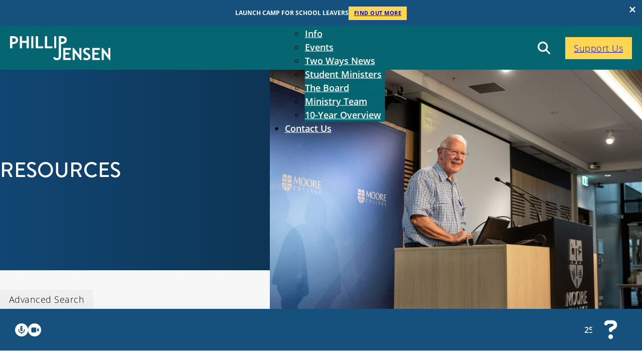

--- FILE ---
content_type: text/html; charset=UTF-8
request_url: https://phillipjensen.com/resources/?_series=emotions-2010
body_size: 28041
content:
<!DOCTYPE html>
<html lang="en-AU" prefix="og: https://ogp.me/ns#">
<head>
<meta charset="UTF-8">
<meta name="viewport" content="width=device-width, initial-scale=1">
<!--fwp-loop-->
	<style>img:is([sizes="auto" i], [sizes^="auto," i]) { contain-intrinsic-size: 3000px 1500px }</style>
	
<!-- Search Engine Optimisation by Rank Math - https://rankmath.com/ -->
<title>Resources - Phillip Jensen</title>
<meta name="description" content="Resources Archive - Phillip Jensen"/>
<meta name="robots" content="index, follow"/>
<link rel="canonical" href="https://phillipjensen.com/resources/" />
<meta property="og:locale" content="en_US" />
<meta property="og:type" content="article" />
<meta property="og:title" content="Resources - Phillip Jensen" />
<meta property="og:description" content="Resources Archive - Phillip Jensen" />
<meta property="og:url" content="https://phillipjensen.com/resources/" />
<meta property="og:site_name" content="Phillip Jensen" />
<meta name="twitter:card" content="summary_large_image" />
<meta name="twitter:title" content="Resources - Phillip Jensen" />
<meta name="twitter:description" content="Resources Archive - Phillip Jensen" />
<script type="application/ld+json" class="rank-math-schema">{"@context":"https://schema.org","@graph":[{"@type":"Person","@id":"https://phillipjensen.com/#person","name":"Phillip Jensen"},{"@type":"WebSite","@id":"https://phillipjensen.com/#website","url":"https://phillipjensen.com","name":"Phillip Jensen","publisher":{"@id":"https://phillipjensen.com/#person"},"inLanguage":"en-AU"},{"@type":"CollectionPage","@id":"https://phillipjensen.com/resources/#webpage","url":"https://phillipjensen.com/resources/","name":"Resources - Phillip Jensen","isPartOf":{"@id":"https://phillipjensen.com/#website"},"inLanguage":"en-AU"}]}</script>
<!-- /Rank Math WordPress SEO plugin -->

<link rel='dns-prefetch' href='//www.google.com' />
<link rel='dns-prefetch' href='//use.typekit.net' />
<link rel="alternate" type="application/rss+xml" title="Phillip Jensen &raquo; Feed" href="https://phillipjensen.com/feed/" />
<link rel="alternate" type="application/rss+xml" title="Phillip Jensen &raquo; Comments Feed" href="https://phillipjensen.com/comments/feed/" />
<link rel="alternate" type="application/rss+xml" title="Phillip Jensen &raquo; Resources Feed" href="https://phillipjensen.com/resources/?feed=rss2" />
<link rel='stylesheet' id='bricks-advanced-themer-css' href='https://phillipjensen.com/app/plugins/advanced-themer/assets/css/bricks-advanced-themer.css' media='all' />
<link rel='stylesheet' id='bricksforge-style-css' href='https://phillipjensen.com/app/plugins/bricksforge/assets/css/style.css' media='all' />
<style id='classic-theme-styles-inline-css'>
/*! This file is auto-generated */
.wp-block-button__link{color:#fff;background-color:#32373c;border-radius:9999px;box-shadow:none;text-decoration:none;padding:calc(.667em + 2px) calc(1.333em + 2px);font-size:1.125em}.wp-block-file__button{background:#32373c;color:#fff;text-decoration:none}
</style>
<link rel='stylesheet' id='automaticcss-core-css' href='https://phillipjensen.com/app/uploads/automatic-css/automatic.css' media='all' />
<style id='automaticcss-core-inline-css'>
/* File: automatic-custom-css.css - Version: 3.3.5 - Generated: 2025-10-31 08:14:03 */
.brxe-nav-menu.show-mobile-menu .bricks-mobile-menu-wrapper {
  max-width: 66vw !important;
}
.brxe-brf-font-awesome, .svg-inline--fa {
  background: none !important;
  border: none !important;
  padding: 0 !important;
}
.form--light .bricks-button.bricks-background-primary, button.shepherd-button.shepherd-button {
  background: var(--btn-background);
  color: var(--btn-text-color);
  padding-block: var(--btn-padding-block);
  padding-inline: var(--btn-padding-inline);
  min-inline-size: var(--btn-min-width);
  line-height: var(--btn-line-height);
  font-size: var(--btn-font-size, var(--text-m));
  font-weight: var(--btn-font-weight);
  font-style: var(--btn-font-style);
  text-transform: var(--btn-text-transform);
  letter-spacing: var(--btn-letter-spacing);
  text-decoration: var(--btn-text-decoration);
  border-width: var(--btn-border-width);
  border-style: var(--btn-border-style);
  border-radius: var(--btn-radius);
  border-color: var(--btn-border-color);
  transition: var(--btn-transition, var(--transition));
  justify-content: var(--btn-justify-content, center);
  text-align: var(--btn-text-align, center);
  --btn-background: var(--primary);
  --btn-background-hover: var(--primary-hover);
  --btn-text-color: var(--primary-ultra-light);
  --btn-text-color-hover: var(--primary-ultra-light);
  --btn-border-color: var(--primary);
  --btn-border-color-hover: var(--primary-hover);
  --focus-color: var(--primary-light);
}
@media (hover: hover) and (pointer: fine) {
  .form--light .bricks-button.bricks-background-primary:hover, button.shepherd-button.shepherd-button:hover {
    background: var(--btn-background-hover);
    color: var(--btn-text-color-hover);
    border-color: var(--btn-border-color-hover);
    text-decoration: var(--btn-text-decoration-hover);
  }
}
.form--light .bricks-button.bricks-background-primary:focus, button.shepherd-button.shepherd-button:focus {
  outline-style: solid;
  outline-color: var(--focus-color);
  outline-width: var(--focus-width);
  outline-offset: var(--focus-offset);
}
.form--light .bricks-button.bricks-background-primary:hover, button.shepherd-button.shepherd-button:hover {
  background: var(--btn-background);
  color: var(--btn-text-color);
  padding-block: var(--btn-padding-block);
  padding-inline: var(--btn-padding-inline);
  min-inline-size: var(--btn-min-width);
  line-height: var(--btn-line-height);
  font-size: var(--btn-font-size, var(--text-m));
  font-weight: var(--btn-font-weight);
  font-style: var(--btn-font-style);
  text-transform: var(--btn-text-transform);
  letter-spacing: var(--btn-letter-spacing);
  text-decoration: var(--btn-text-decoration);
  border-width: var(--btn-border-width);
  border-style: var(--btn-border-style);
  border-radius: var(--btn-radius);
  border-color: var(--btn-border-color);
  transition: var(--btn-transition, var(--transition));
  justify-content: var(--btn-justify-content, center);
  text-align: var(--btn-text-align, center);
  --btn-background: var(--primary);
  --btn-background-hover: var(--primary-hover);
  --btn-text-color: var(--primary-ultra-light);
  --btn-text-color-hover: var(--primary-ultra-light);
  --btn-border-color: var(--primary);
  --btn-border-color-hover: var(--primary-hover);
  --focus-color: var(--primary-light);
  color: var(--white) !important;
}
@media (hover: hover) and (pointer: fine) {
  .form--light .bricks-button.bricks-background-primary:hover:hover, button.shepherd-button.shepherd-button:hover:hover {
    background: var(--btn-background-hover);
    color: var(--btn-text-color-hover);
    border-color: var(--btn-border-color-hover);
    text-decoration: var(--btn-text-decoration-hover);
  }
}
.form--light .bricks-button.bricks-background-primary:hover:focus, button.shepherd-button.shepherd-button:hover:focus {
  outline-style: solid;
  outline-color: var(--focus-color);
  outline-width: var(--focus-width);
  outline-offset: var(--focus-offset);
}
button.facetwp-load-more {
  background: var(--btn-background);
  color: var(--btn-text-color);
  padding-block: var(--btn-padding-block);
  padding-inline: var(--btn-padding-inline);
  min-inline-size: var(--btn-min-width);
  line-height: var(--btn-line-height);
  font-size: var(--btn-font-size, var(--text-m));
  font-weight: var(--btn-font-weight);
  font-style: var(--btn-font-style);
  text-transform: var(--btn-text-transform);
  letter-spacing: var(--btn-letter-spacing);
  text-decoration: var(--btn-text-decoration);
  border-width: var(--btn-border-width);
  border-style: var(--btn-border-style);
  border-radius: var(--btn-radius);
  border-color: var(--btn-border-color);
  transition: var(--btn-transition, var(--transition));
  justify-content: var(--btn-justify-content, center);
  text-align: var(--btn-text-align, center);
  --btn-background: var(--secondary);
  --btn-background-hover: var(--secondary-dark);
  --btn-text-color: var(--secondary-ultra-light);
  --btn-text-color-hover: var(--secondary-hover);
  --btn-border-color: var(--secondary);
  --btn-border-color-hover: var(--secondary-dark);
  --focus-color: var(--secondary-dark);
}
@media (hover: hover) and (pointer: fine) {
  button.facetwp-load-more:hover {
    background: var(--btn-background-hover);
    color: var(--btn-text-color-hover);
    border-color: var(--btn-border-color-hover);
    text-decoration: var(--btn-text-decoration-hover);
  }
}
button.facetwp-load-more:focus {
  outline-style: solid;
  outline-color: var(--focus-color);
  outline-width: var(--focus-width);
  outline-offset: var(--focus-offset);
}
.shepherd-theme-bricksforge .shepherd-arrow.shepherd-arrow:before {
  background-color: var(--white) !important;
}
.shepherd-enabled.shepherd-element {
  background-color: var(--white);
  border-radius: var(--radius);
}
span.brxe-brf-nestable-button.bricks-button {
  cursor: pointer;
}
.brxe-text > :is(ul, ol), .brxe-post-content ul {
  margin-left: 2rem;
}

</style>
<link rel='stylesheet' id='automaticcss-gutenberg-css' href='https://phillipjensen.com/app/uploads/automatic-css/automatic-gutenberg.css' media='all' />
<link rel='stylesheet' id='automaticcss-gutenberg-color-palette-css' href='https://phillipjensen.com/app/uploads/automatic-css/automatic-gutenberg-color-palette.css' media='all' />
<link rel='stylesheet' id='bricks-frontend-css' href='https://phillipjensen.com/app/themes/bricks/assets/css/frontend.min.css' media='all' />
<style id='bricks-frontend-inline-css'>
.brxe-xnotificationbar { justify-content: space-between; align-items: center; padding: 5px; width: 100%; flex-direction: column; background: #222; z-index: 10; color: #fff; display: none; position: relative;}.brxe-xnotificationbar[data-x-notification*=page_load] { display: flex;}.x-notification_close { background: none; box-shadow: none; border: none; outline: none; padding: 10px; position: absolute; top: 0; right: 0; color: inherit; display: flex; align-items: center; justify-content: center;;}.x-notification_close-icon { display: flex;}.x-notification_close-text { margin-right: .5em;}.x-notification_content { max-width: 100%;}.brx-body.iframe .brxe-xnotificationbar { display: flex;}.brxe-xnotificationbar.brx-draggable.is-empty { min-height: 30px;}
:root { --x-header-slide-height: 0; --x-header-transiton: 300ms; --x-headersearch-expand-width: 260px; --x-header-search-autocomplete: #ffffff; --x-search-height: 0px;}.brxe-xheadersearch { display: inline-flex; width: auto; position: static;}button.x-header-search_toggle-open,button.x-header-search_toggle-close { padding: 10px; background: none; border: none; box-shadow: none; color: inherit; display: flex;}button.x-header-search_toggle-open { display: inline-flex; gap: .5em; align-items: center;}.brxe-xheadersearch .x-search-form { background: #f3f3f3; position: absolute; left: 0; right: 0; bottom: 0; top: 0;  z-index: 99; transition: all var(--x-header-transiton) ease; visibility: hidden; opacity: 0; display: flex; align-items: center; justify-content: center;}.brxe-xheadersearch [data-type=full_screen] + .x-search-form { position: fixed; height: 100%; left: 0; right: 0; max-height: 100%; --slide-height: 100%;}.brxe-xheadersearch [data-type=below_header] + .x-search-form { top: 100%; bottom: -100%; left: 0; right: 0; --slide-start: 0; max-height: var(--x-header-slide-height); height: var(--x-header-slide-height);}.brxe-xheadersearch [data-type=below_header] + .x-search-form input[type=search],.brxe-xheadersearch [data-type=header_overlay] + .x-search-form input[type=search] { width: 100%;}.brxe-xheadersearch [data-type=below_header] + .x-search-form input[type=search]:focus { outline: none; border: none;}.brxe-xheadersearch .x-header-search_toggle-open[aria-expanded=true] + .x-search-form { visibility: visible; opacity: 1;}.brxe-xheadersearch .brxe-container[data-search-width] { display: flex; flex-direction: row; align-items: center; position: relative; flex-wrap: nowrap;}.brxe-xheadersearch[data-nest="true"] .brxe-container { flex-direction: column;}.brxe-xheadersearch [data-type=full_screen] + .x-search-form input[type=search] { display: inline-block; width: 100%;}.brxe-xheadersearch .x-search-form input[type=search] { border: none; background-color: transparent; padding: 0;}.brxe-xheadersearch label { margin: 0; width: 100%;}.brxe-xheadersearch input[type=submit] { border: 0; clip: rect(0,0,0,0); height: 1px; overflow: hidden; position: absolute !important; width: 1px; word-wrap: normal !important;}.brxe-xheadersearch .x-search-form input[type=search]:focus { outline: none;}.brxe-xheadersearch[data-type=expand] { position: relative;}.brxe-xheadersearch[data-type=expand] .x-search-form { position: absolute; width: 0; right: 0; left: auto;}.brxe-xheadersearch[data-type=expand] .x-header-search_toggle-open[aria-expanded=true] + .x-search-form { width: var(--x-headersearch-expand-width);}body [x-header-search_static] { position: static;}.brxe-xheadersearch[class*=brxe-] { transform: none!important;}component.brxe-xheadersearch[class*=brxe-] { transform: none!important;}.brxe-xheadersearch .brxe-container[data-search-width=fullWidth] { width: 100%;}.brxe-xheadersearch label { color: inherit;}.brxe-xheadersearch input[type=search]::-webkit-input-placeholder { color: currentColor;}.brxe-xheadersearch input[type=search]::placeholder { color: currentColor;}.brxe-xheadersearch input:-webkit-autofill,.brxe-xheadersearch input:-webkit-autofill:hover,.brxe-xheadersearch input:-webkit-autofill:focus { -webkit-box-shadow: 0 0 0px 1000px var(--x-header-search-autocomplete) inset !important;}[data-type=below_header][aria-expanded=true] + .x-search-form, [data-type=below_header][data-reveal=fade] + .x-search-form { --x-header-slide-height: 80px;}.brxe-xheadersearch[data-nest="true"] .x-header-search_toggle-open:not([data-type=expand]) + .x-search-form .brxe-filter-search + .brxe-block { position: absolute; top: 100%; left: calc(-50vw + 50%); right: calc(-50vw + 50%); max-width: 100vw; width: 100vw;}.x-header_sticky-active .brxe-xheadersearch[data-nest="true"] .x-header-search_toggle-open:not([data-type=expand]) + .x-search-form .brxe-filter-search + .brxe-block { max-height: calc(100vh - var(--x-header-height) + var(--x-search-height));}header.sticky .brxe-xheadersearch[data-nest="true"] .x-header-search_toggle-open:not([data-type=expand]) + .x-search-form .brxe-filter-search + .brxe-block { max-height: calc(100vh - var(--x-header-height) + var(--x-search-height));}.brxe-xheadersearch[data-nest="true"] .x-header-search_toggle-open[data-type=expand] + .x-search-form .brxe-filter-search + .brxe-block { position: absolute; top: 100%;}.brxe-xheadersearch[data-nest="true"] .brxe-filter-search + .brxe-block > * { overflow-x: hidden; flex-wrap: nowrap;}[data-nest="true"].brxe-xheadersearch [data-type=below_header] + .x-search-form { height: max-content; max-height: max-content; align-items: flex-start;}html[class*="x-header-search_prevent-scroll"], html[class*="x-header-search_prevent-scroll"] > body { overflow: hidden;}.brxe-xheadersearch[data-nest="true"] .x-header-search_toggle-close { position: absolute; right: 0; top: 50%; transform: translateY(-50%);}.brxe-xheadersearch[data-nest="true"] .x-search-form { transition-property: opacity, visibility;}.brxe-xheadersearch[data-nest="true"] [data-brx-ls-wrapper] { animation: fadeInAnimation ease .5s; animation-iteration-count: 1; animation-fill-mode: forwards;}.brxe-xheadersearch [data-brx-ls-wrapper]:not(.brx-ls-active) { display: none!important;}@keyframes fadeInAnimation { 0% { opacity: 0; } 100% { opacity: 1; }}
:root { --x-offcanvas-duration: 300ms;}.x-offcanvas_inner { background: #fff; -webkit-box-orient: vertical; -webkit-box-direction: normal; -ms-flex-direction: column; flex-direction: column; position: fixed; height: 100vh; max-width: 100%; width: 300px; overflow-x: hidden; top: 0; left: 0; padding: 30px; z-index: 1000; pointer-events: auto; display: none;}.x-offcanvas_ready { -webkit-transition: -webkit-transform var(--x-offcanvas-duration) cubic-bezier(0.77,0,0.175,1),box-shadow var(--x-offcanvas-duration) cubic-bezier(0.77,0,0.175,1); transition: transform var(--x-offcanvas-duration) cubic-bezier(0.77,0,0.175,1),box-shadow var(--x-offcanvas-duration) cubic-bezier(0.77,0,0.175,1),opacity var(--x-offcanvas-duration) cubic-bezier(0.77,0,0.175,1); -o-transition: -o-transform var(--x-offcanvas-duration) cubic-bezier(0.77,0,0.175,1),box-shadow var(--x-offcanvas-duration) cubic-bezier(0.77,0,0.175,1); display: -webkit-box; display: -ms-flexbox; display: flex;}.x-offcanvas_backdrop { background: rgba(0,0,0,.5); position: fixed; top: 0; left: 0; right: 0; bottom: 0; opacity: 0; visibility: hidden; -webkit-transition: all var(--x-offcanvas-duration) cubic-bezier(0.77,0,0.175,1); -o-transition: all var(--x-offcanvas-duration) cubic-bezier(0.77,0,0.175,1); transition: all var(--x-offcanvas-duration) cubic-bezier(0.77,0,0.175,1); pointer-events: auto; z-index: 1000; display: none;}.x-offcanvas_ready + .x-offcanvas_backdrop { display: block;}.x-offcanvas_inner { z-index: 1001;}.x-offcanvas_inner[aria-hidden="false"] + .x-offcanvas_backdrop { opacity: 1; visibility: visible;}.x-offcanvas_inner.x-offcanvas_left { left: 0; right: auto; height: 100vh!important;}.x-offcanvas_inner.x-offcanvas_left[aria-hidden="true"] { transform: translateX(-100%); -webkit-transform: translateX(-100%);}.x-offcanvas_inner.x-offcanvas_right { right: 0; left: auto; height: 100vh!important;}.x-offcanvas_inner.x-offcanvas_right[aria-hidden="true"] { transform: translateX(100%); -webkit-transform: translateX(100%);}.x-offcanvas_inner.x-offcanvas_top { top: 0; bottom: auto; right: 0; left: 0; width: 100%!important;}.x-offcanvas_inner.x-offcanvas_top[aria-hidden="true"] { transform: translateY(-100%); -webkit-transform: translateY(-100%);}.x-offcanvas_inner.x-offcanvas_bottom { top: auto; bottom: 0; right: 0; left: 0; width: 100%!important;}.x-offcanvas_inner.x-offcanvas_bottom[aria-hidden="true"] { transform: translateY(100%); -webkit-transform: translateY(100%);}body.admin-bar .x-offcanvas_backdrop { margin-top: var(--wp-admin--admin-bar--height);}body.bricks-is-frontend .x-offcanvas_inner:focus { outline: none;}.admin-bar .x-offcanvas_inner { margin-top: var(--wp-admin--admin-bar--height);}.x-offcanvas_inner > div { max-width: 100%;}html[class*="x-offcanvas_prevent-scroll"],html[class*="x-offcanvas_prevent-scroll"] > body { overflow: hidden;}.x-offcanvas_inner[aria-hidden="true"][data-type="fade"] { opacity: 0; visibility: hidden; transform: none!important; transition: all var(--x-offcanvas-duration) cubic-bezier(0.77,0,0.175,1)}.x-offcanvas_inner[aria-hidden="false"][data-type="fade"] { opacity: 1; visibility: visible; transform: none!important;}@media (prefers-reduced-motion: reduce) { .x-offcanvas[data-x-offcanvas*=notransition] .x-offcanvas_backdrop, .x-offcanvas[data-x-offcanvas*=notransition] .x-offcanvas_inner { transition: none; } .x-offcanvas[data-x-offcanvas*=fade] .x-offcanvas_inner[aria-hidden="true"] { opacity: 0; visibility: hidden; transform: none!important; } .x-offcanvas[data-x-offcanvas*=fade].x-offcanvas_inner[aria-hidden="false"] { opacity: 1; visibility: visible; transform: none!important; }}@supports (padding-top: env(safe-area-inset-top)) { .x-offcanvas_inner.x-offcanvas_left { --safe-area-inset-bottom: env(safe-area-inset-bottom); height: calc(100% + var(--safe-area-inset-bottom))!important; } .x-offcanvas_inner.x-offcanvas_right { --safe-area-inset-bottom: env(safe-area-inset-bottom); height: calc(100% + var(--safe-area-inset-bottom))!important; } }.admin-bar .x-offcanvas_inner.x-offcanvas_left { left: 0; right: auto; height: auto!important; bottom: 0;}.admin-bar .x-offcanvas_inner.x-offcanvas_right { right: 0; left: auto; height: auto!important; bottom: 0;}component.x-offcanvas,.x-offcanvas[data-id] { transform: none!important;}component.x-offcanvas.is-empty { min-width: 0; min-height: 0;}component > .x-offcanvas_inner,.x-offcanvas[data-id] .x-offcanvas_inner { display: flex;}component > .x-offcanvas_backdrop,.x-offcanvas[data-id] .x-offcanvas_backdrop { display: block;}.brx-body.iframe .x-offcanvas_inner { transform: none;}.brx-body.iframe div[data-x-offcanvas]:not([data-id]) { display: none;}.brx-body.iframe .x-offcanvas > div:nth-child(3) { display: none;}.brx-body.iframe .x-offcanvas_backdrop { opacity: 1; visibility: visible;}

			#brx-header {
				--x-header-transition: 0;
				--x-header-fade-transition: 0;
			}

			#brx-header.x-header_sticky-active {
				z-index: 999;
			}
		
</style>
<link rel='stylesheet' id='bricks-child-css' href='https://phillipjensen.com/app/themes/bricks-child/style.css' media='all' />
<link rel='stylesheet' id='bricks-font-awesome-6-brands-css' href='https://phillipjensen.com/app/themes/bricks/assets/css/libs/font-awesome-6-brands.min.css' media='all' />
<link rel='stylesheet' id='bricks-font-awesome-6-css' href='https://phillipjensen.com/app/themes/bricks/assets/css/libs/font-awesome-6.min.css' media='all' />
<link rel='stylesheet' id='bricks-ionicons-css' href='https://phillipjensen.com/app/themes/bricks/assets/css/libs/ionicons.min.css' media='all' />
<link rel='stylesheet' id='bricks-themify-icons-css' href='https://phillipjensen.com/app/themes/bricks/assets/css/libs/themify-icons.min.css' media='all' />
<link rel='stylesheet' id='automaticcss-bricks-css' href='https://phillipjensen.com/app/uploads/automatic-css/automatic-bricks.css' media='all' />
<link rel='stylesheet' id='color-scheme-switcher-frontend-css' href='https://phillipjensen.com/app/plugins/automaticcss-plugin/classes/Features/Color_Scheme_Switcher/css/frontend.css' media='all' />
<link rel='stylesheet' id='automaticcss-frames-css' href='https://phillipjensen.com/app/uploads/automatic-css/automatic-frames.css' media='all' />
<style id='bricks-frontend-inline-inline-css'>
:root {--min-viewport: 360;--max-viewport: 1600;--base-font: 16;--clamp-unit: 1vw;} .brxe-container {width: var(--content-width)} .woocommerce main.site-main {width: var(--content-width)} #brx-content.wordpress {width: var(--content-width)} body {font-family: "open-sans"; font-weight: 300} h1, h2, h3, h4, h5, h6 {font-family: "open-sans"; font-weight: 600} h1 {text-transform: uppercase; font-family: "brandon-grotesque"; font-weight: 500}.header-4 {// background: linear-gradient(45deg, var(--secondary), var(--secondary-semi-dark)); background-color: var(--secondary-dark);}@media (max-width: 767px) {.header-4 {overflow: hidden;}}.header-4-container {display: grid; align-items: initial; grid-template-columns: repeat(8, minmax(0, 1fr)); align-content: center; padding-top: var(--space-s); padding-right: var(--space-s); padding-bottom: var(--space-s); padding-left: var(--space-s); align-items: center; position: relative; width: 100%}.header-4-brand {grid-column: span 2; max-width: 20rem}@media (max-width: 767px) {.header-4-brand {grid-column: span 3}}.header-4-brand__logo .bricks-site-logo {height: 100%; width: 100%}@media (max-width: 767px) {.header-4-brand__logo.white path {fill: var(--white);}}.header-4-nav-wrapper {grid-column: span 5}@media (max-width: 991px) {.header-4-nav-wrapper {align-items: flex-end; padding-right: 0}}@media (max-width: 767px) {.header-4-nav-wrapper {grid-column: 8; align-items: flex-end}}.header-4-nav-wrapper__nav .bricks-nav-menu > li > a {color: var(--white); font-weight: 600; text-align: center}.header-4-nav-wrapper__nav .bricks-nav-menu > li > .brx-submenu-toggle > * {color: var(--white); font-weight: 600; text-align: center}.header-4-nav-wrapper__nav .bricks-nav-menu > li {margin-top: auto; margin-bottom: auto; margin-left: 15px}.header-4-nav-wrapper__nav .bricks-nav-menu .sub-menu .menu-item {background-color: var(--secondary-dark)}.header-4-nav-wrapper__nav .bricks-nav-menu .sub-menu a {padding-top: 0.5rem; padding-bottom: 0.5rem}.header-4-nav-wrapper__nav .bricks-nav-menu .sub-menu button {padding-top: 0.5rem; padding-bottom: 0.5rem}.header-4-nav-wrapper__nav .bricks-nav-menu .sub-menu > li:hover > a {color: var(--secondary-ultra-dark)}.header-4-nav-wrapper__nav .bricks-nav-menu .sub-menu > li:hover > .brx-submenu-toggle > * {color: var(--secondary-ultra-dark)}.header-4-nav-wrapper__nav .bricks-nav-menu .sub-menu .menu-item:hover {background-color: var(--white)}.header-4-nav-wrapper__nav .bricks-nav-menu .sub-menu > li {border-bottom: 1px solid var(--secondary-dark)}.header-4-nav-wrapper__nav .bricks-nav-menu .sub-menu > li > a {color: var(--text-light); font-weight: 600}.header-4-nav-wrapper__nav .bricks-nav-menu .sub-menu > li > .brx-submenu-toggle > * {color: var(--text-light); font-weight: 600}.header-4-nav-wrapper__nav nav {position: absolute; top: 50%; left: 50%; transform: translateX(-50%) translateY(-50%);}@media (max-width: 991px) {.header-4-nav-wrapper__nav .bricks-mobile-menu-toggle {color: var(--white)}.header-4-nav-wrapper__nav .bricks-mobile-menu > li > a {color: var(--white); font-weight: 700; background-color: var(--primary-dark); padding-right: var(--space-xs); padding-left: var(--space-xs)}.header-4-nav-wrapper__nav .bricks-mobile-menu > li > .brx-submenu-toggle > * {color: var(--white); font-weight: 700; padding-right: var(--space-xs); padding-left: var(--space-xs)}.header-4-nav-wrapper__nav .bricks-mobile-menu > li > .brx-submenu-toggle {background-color: var(--primary-dark)}.header-4-nav-wrapper__nav .bricks-mobile-menu-wrapper:before {background-color: var(--primary-dark)}.header-4-nav-wrapper__nav .bricks-mobile-menu .sub-menu > li > a {color: var(--text-light)}.header-4-nav-wrapper__nav .bricks-mobile-menu .sub-menu > li > .brx-submenu-toggle > * {color: var(--text-light)}.header-4-nav-wrapper__nav .bricks-mobile-menu .sub-menu > .menu-item > a {padding-left: var(--space-xs)}.header-4-nav-wrapper__nav .bricks-mobile-menu .sub-menu > .menu-item > .brx-submenu-toggle > * {padding-left: var(--space-xs)}.header-4-nav-wrapper__nav .bricks-mobile-menu-wrapper {justify-content: center}.header-4-nav-wrapper__nav.show-mobile-menu .bricks-mobile-menu-toggle {top: -30px}}.header-4-right {display: flex; grid-column: -1; align-items: center; justify-content: flex-end}@media (max-width: 767px) {.header-4-right {grid-column: -1}}.header-4__cta { margin-left: 2rem;}.header-page-9 {padding-top: 0; padding-bottom: 0; background-image: linear-gradient(90deg, var(--primary-dark), var(--primary-ultra-dark)); color: var(--text-light)}@media (max-width: 767px) {.header-page-9 {padding-right: 0; padding-left: 0}}.header-page-9-container {display: grid; align-items: initial; grid-template-columns: repeat(5, minmax(0, 1fr)); grid-gap: var(--space-xl); align-items: center}@media (max-width: 767px) {.header-page-9-container {grid-template-columns: repeat(1, minmax(0, 1fr)); grid-gap: var(--space-m)}}.header-page-9__content {display: flex; flex-direction: column; row-gap: var(--space-s); grid-column: span 2}@media (max-width: 767px) {.header-page-9__content {padding-top: var(--space-m); padding-right: var(--space-m); padding-bottom: var(--space-m); padding-left: var(--space-m)}}.header-page__title--alt {color: var(--white)}.header-page__desc--alt {color: var(--white)}.header-page-9__media {grid-column: span 3}.header-page-9__image {height: 40rem}.header-page-9__image:not(.tag), .header-page-9__image img {object-fit: cover}@media (max-width: 991px) {.header-page-9__image {height: auto}}.pj-donate-cta {position: relative}.cta-7-container {display: flex; flex-direction: column; align-items: center}.cta-7-content {display: flex; flex-direction: column; align-items: center; text-align: center; background-color: var(--white); padding-top: var(--space-l); padding-right: var(--space-l); padding-bottom: var(--space-l); padding-left: var(--space-l); border-radius: var(--radius-m); row-gap: var(--space-m); z-index: 1}.hero-1__cta {display: flex; align-items: center; column-gap: var(--space-xs)}.cta-7-bg {position: absolute; top: 0px; left: 0px; width: 100%; height: 100%}.cta-7-bg:not(.tag), .cta-7-bg img {object-fit: cover}:where(.cta-7-bg > *:not(figcaption)) {position: relative}.cta-7-bg::before {background-image: linear-gradient(var(--shade-ultra-dark-trans-60), var(--shade-ultra-dark-trans-60)); position: absolute; content: ""; top: 0; right: 0; bottom: 0; left: 0; pointer-events: none}.pj-footer {row-gap: var(--container-gap); background-color: var(--primary-ultra-dark); color: var(--white)}.pj-footer a { color: var(--white);}.pj-footer__grid {display: grid; align-items: initial; grid-template-columns: var(--grid-5); grid-template-rows: var(--grid-1); grid-gap: var(--container-gap); align-content: stretch; align-items: flex-start}.pj-footer__grid,.pj-footer__grid > * {position: relative;} .pj-footer__grid > *:first-child::after,.pj-footer__grid::after{content: ''; position: absolute; bottom: calc((var(--container-gap) / 2) * -1); width: 100%; height: .1em; background-color: var(--shade-light-trans-40);}@media (max-width: 991px) {.pj-footer__grid {display: flex; flex-direction: column}}.pj-footer__nav-wrapper {grid-column: 1 / 4; display: grid; align-items: initial; grid-template-columns: var(--grid-3); grid-template-rows: var(--grid-1); grid-gap: var(--grid-gap); width: 100%}@media (max-width: 767px) {.pj-footer__nav-wrapper {grid-template-columns: var(--grid-2)}}@media (max-width: 478px) {.pj-footer__nav-wrapper {grid-template-columns: var(--grid-1)}}.pj-footer__nav-column {display: flex; flex-direction: column; align-items: flex-start; row-gap: var(--content-gap)}.pj-footer__nav-heading {font-size: var(--h4)}.pj-footer__list {display: flex; row-gap: var(--fr-card-gap); flex-direction: column}.pj-footer__link {color: var(--action-light); text-decoration: none}.pj-footer__link:hover {color: var(--white);}.fr-footer-hotel__link {color: var(--action-light); text-decoration: none}.fr-footer-hotel__link:hover {color: var(--action-ultra-light);}.fr-footer-hotel__nav-column {display: flex; row-gap: var(--content-gap); flex-direction: column; align-items: flex-start}.fr-footer-hotel__list {display: flex; row-gap: var(--fr-card-gap); flex-direction: column}.pj-footer__contact-wrapper {grid-column: 4 / end; display: flex; row-gap: var(--content-gap); flex-direction: column}.pj-footer__cta-wrapper {display: flex; flex-direction: column; row-gap: var(--fr-card-gap); grid-column: 4 / end; width: 100%; align-items: flex-start}@media (min-width: 768px) { .pj-footer__cta .bricks-button { margin-top: 0!important; }} .pj-footer__cta .form-group {margin-bottom: 0!important; padding: 0;} .pj-footer__cta .form-group:first-child {padding-inline-start: 0!important;} .pj-footer__cta .form-group:last-child {padding-inline-end: 0!important;}.pj-footer__contact-details {display: grid; align-items: initial; align-items: stretch; font-size: var(--text-s); column-gap: var(--content-gap); row-gap: calc(var(--content-gap) / 2); flex-wrap: wrap; grid-template-columns: var(--grid-2)}@media (max-width: 478px) {.pj-footer__contact-details {grid-template-columns: var(--grid-1)}}.pj-footer__meta-wrapper {display: flex; flex-direction: column; row-gap: .5em}.pj-footer__meta-link .icon {color: var(--fr-text-light); fill: var(--fr-text-light)}.pj-footer__meta-link .icon > i {font-size: 1.5em}.pj-footer__meta-link .icon > svg {width: 1.5em; height: 1.5em}.pj-footer__meta-link {color: var(--action-light); text-decoration: none}.pj-footer__meta-link:hover {color: var(--fr-text-light)}.pj-footer__meta-link:hover {color: var(--action-ultra-light);}.fr-footer-hotel__meta-wrapper {display: flex; flex-direction: column; row-gap: .5em}.fr-footer-hotel__meta-link .icon {color: var(--fr-text-light); fill: var(--fr-text-light)}.fr-footer-hotel__meta-link .icon > i {font-size: 1.5em}.fr-footer-hotel__meta-link .icon > svg {width: 1.5em; height: 1.5em}.fr-footer-hotel__meta-link {color: var(--action-light); text-decoration: none}.fr-footer-hotel__meta-link:hover {color: var(--fr-text-light)}.fr-footer-hotel__meta-link:hover {color: var(--action-ultra-light);}.fr-social-charlie {display: flex; flex-wrap: wrap; column-gap: 1em; row-gap: 1em}.fr-social-charlie {--icon-size: 2em; --icon-color: var(--fr-bg-dark); --icon-color-hover: var(--neutral-trans-80);} .fr-social-charlie a svg {height: var(--icon-size); width: var(--icon-size); fill: var(--icon-color);} .fr-social-charlie a:hover svg { fill: var(--icon-color-hover);}.fr-social-charlie__icon-group {display: flex; align-items: center; text-decoration: none; transition: all .3s ease-in-out}.fr-social-charlie__icon-group:hover {transform: translateY(-.15em); }.fr-social-charlie__icon {width: 2em; height: 2em; display: flex; align-self: center; justify-content: center; align-items: center; flex-direction: column; padding-top: .25em; padding-right: .25em; padding-bottom: .25em; padding-left: .25em; font-size: var(--text-m)}.legal-meta-bravo {display: flex; flex-direction: row; flex-wrap: wrap; column-gap: var(--content-gap); row-gap: var(--content-gap); font-size: var(--text-s); justify-content: space-between}.legal-meta-bravo a { color: var(--white);} .legal-meta-bravo a:hover { color: var(--action-ultra-light);}.fr-subfooter-bravo__legal-list {align-items: center; display: flex; flex-wrap: wrap; column-gap: var(--content-gap); row-gap: var(--space-xs)}.fr-subfooter-bravo__link {text-decoration: none}:root {--bricks-color-acss_import_transparent: transparent;}#brxe-jbklmc {background-color: var(--primary); color: var(--white); font-size: var(--text-s); font-weight: 700; flex-direction: row; justify-content: center; gap: var(--space-xs)}#brxe-jbklmc .x-notification_close {color: var(--white)}#brxe-jbklmc .x-notification_close-icon {font-size: var(--text-m)}@media (max-width: 991px) {#brxe-738c73 .bricks-nav-menu-wrapper { display: none; }#brxe-738c73 .bricks-mobile-menu-toggle { display: block; }}#brxe-yfzuhm button.x-header-search_toggle-open {color: var(--white)}#brxe-yfzuhm button.x-header-search_toggle-open > *:not(.x-header-search_toggle-open-text) {font-size: 2.5rem}@media (max-width: 991px) {#brxe-yfzuhm {display: none}}#brxe-zzrngh {flex-direction: row; column-gap: var(--content-gap); align-items: center}.brxe-xbnhkw .brxe-jcfdws.brxe-brf-font-awesome {color: var(--text-light); fill: var(--text-light); font-size: 2.6rem}.brxe-xbnhkw .brxe-jcfdws.brxe-brf-font-awesome .fa-secondary {color: var(--primary); opacity: 1}.brxe-xbnhkw .brxe-trvyoy.brxe-brf-font-awesome {color: var(--text-light); fill: var(--text-light); font-size: 2.6rem}.brxe-xbnhkw .brxe-trvyoy.brxe-brf-font-awesome .fa-secondary {color: var(--primary); opacity: 1}.brxe-xbnhkw .brxe-ptskls.brxe-brf-font-awesome {color: var(--text-light); fill: var(--text-light); font-size: 2.6rem}.brxe-xbnhkw .brxe-ptskls.brxe-brf-font-awesome .fa-secondary {color: var(--primary); opacity: 1}.brxe-xbnhkw .brxe-gzfsoy.brxe-block {display: flex; flex-direction: row; column-gap: var(--space-xs); width: auto}.brxe-xbnhkw .brxe-qmrogb.brxe-text-basic {color: var(--neutral-medium); font-weight: 600; text-align: right; font-size: 1.6rem}.brxe-xbnhkw .brxe-jobbwr.brxe-block {flex-direction: row; justify-content: space-between; align-items: center; padding-top: var(--space-xs); padding-right: var(--fr-card-padding); padding-bottom: var(--space-xs); padding-left: var(--fr-card-padding); background-color: var(--primary); color: var(--text-light)}.brxe-xbnhkw .brxe-bharfy.brxe-post-title {font-size: var(--text-m)}.brxe-xbnhkw .brxe-hzfayo.brxe-text-basic {color: var(--neutral); font-weight: 600; font-size: 1.4rem}.brxe-xbnhkw .brxe-erqbex.brxe-text-basic {border: 2px solid var(--primary); border-radius: var(--fr-card-radius); padding-top: 0.7rem; padding-right: 0.7rem; padding-bottom: 0.7rem; padding-left: 0.7rem; font-size: var(--text-s); text-transform: uppercase; font-weight: 700}.brxe-erqbex a { color: var(--primary);}.brxe-xbnhkw .brxe-vtfznm.brxe-block {border-top: 1px solid var(--neutral-light); border-bottom: 1px solid var(--neutral-light); padding-top: var(--fr-card-padding); padding-right: var(--fr-card-padding); padding-bottom: var(--fr-card-padding); padding-left: var(--fr-card-padding); row-gap: var(--space-xs); min-height: 22rem}@media (max-width: 478px) {.brxe-xbnhkw .brxe-vtfznm.brxe-block {min-height: auto}}.brxe-xbnhkw.brxe-block {background-color: var(--white); border-radius: var(--fr-card-radius); box-shadow: 0px 12px 28px 0px rgba(140,149,159, 0.3); row-gap: 0px}#brxe-fmnngg {font-weight: 700}#brxe-wghcys {text-align: center}#brxe-pswhpj {background-color: var(--neutral-ultra-light); padding-top: var(--section-space-xs); row-gap: var(--content-gap)}#brxe-4e35d7:not(.tag), #brxe-4e35d7 img {object-position: 83.63% 37.47%}#brxe-vefrcf .shepherd-theme-bricksforge {background: var(--primary-ultra-dark); padding-top: 15px; padding-right: 15px; padding-bottom: 15px; padding-left: 15px}#brxe-vefrcf .shepherd-theme-bricksforge .shepherd-arrow:before {background: var(--primary-ultra-dark)}#brxe-vefrcf .brf-tour-holder {background: var(--primary-ultra-dark); padding-top: 15px; padding-right: 15px; padding-bottom: 15px; padding-left: 15px}#brxe-vefrcf .shepherd-theme-bricksforge .shepherd-footer button {margin-right: .5rem; margin-left: .5rem}#brxe-vefrcf .brf-tour-holder .brf-tour-holder__buttons {margin-right: .5rem; margin-left: .5rem}#brxe-ahbovz {font-size: 7.5rem; position: fixed; bottom: 2.5rem; right: 2.5rem; z-index: 1; transition: transform 0.3s ease; color: var(--white); fill: var(--white)}#brxe-ahbovz:hover {cursor: pointer; transform: scaleX(1.1) scaleY(1.1)}#brxe-ahbovz .fa-secondary {color: var(--primary); opacity: 1}#brxe-dniabj {color: var(--text-light)}#brxe-nyfqyt {row-gap: var(--content-gap)}#brxe-fskbnf .x-offcanvas_inner {background-color: var(--primary-dark); width: var(--width-m)}@media (max-width: 767px) {#brxe-fskbnf .x-offcanvas_inner {width: 80%}}#brxe-25d242 .form-group:nth-child(1) {width: 75%}#brxe-25d242 .submit-button-wrapper {margin-left: 0.5rem}#brxe-8575f3 .icon > svg {fill: var(--white)}#brxe-c70f9f .icon > svg {fill: var(--white)}
</style>
<link rel='stylesheet' id='adobe-fonts-project-id-jhq8lsb-css' href='https://use.typekit.net/jhq8lsb.css' media='all' />
<script id="asenha-public-js-extra">
var phpVars = {"externalPermalinksEnabled":"1"};
</script>
<script src="https://phillipjensen.com/app/plugins/admin-site-enhancements-pro/assets/js/external-permalinks.js" id="asenha-public-js"></script>
<script id="color-scheme-switcher-frontend-js-extra">
var acss = {"color_mode":"light","enable_client_color_preference":"false"};
</script>
<script src="https://phillipjensen.com/app/plugins/automaticcss-plugin/classes/Features/Color_Scheme_Switcher/js/frontend.min.js" id="color-scheme-switcher-frontend-js"></script>
<link rel="https://api.w.org/" href="https://phillipjensen.com/wp-json/" /><link rel="EditURI" type="application/rsd+xml" title="RSD" href="https://phillipjensen.com/wp/xmlrpc.php?rsd" />
<style type='text/css'  class='wpcb2-inline-style'>
.gform-theme--framework .gfield_label, .gform-theme--framework .ginput_complex label {
  font-weight: 700 !important;
}
.gform-theme--framework .gchoice {
  cursor: pointer;
}
.gform-theme--framework input[type=radio]:where(:not(.gform-theme__disable):not(.gform-theme__disable *):not(.gform-theme__disable-framework):not(.gform-theme__disable-framework *)) {
  margin-right: 0.5rem !important;
}
.facetwp-facet {
  margin-bottom: 0 !important;
}
.facetwp-facet input.facetwp-search, .facetwp-facet input.facetwp-location {
  border-radius: var(--radius-s);
}
.facetwp-date, .facetwp-per-page-select, .facetwp-facet-sorter select {
  border-radius: var(--radius-s);
  background-color: var(--white);
  padding: 0 12px;
}
.facetwp-facet-dates {
  column-gap: var(--space-xs);
  display: flex;
}
.facetwp-hierarchy_select {
  background-color: var(--white);
}
.facetwp-facet-passages {
  column-gap: var(--space-xs);
  display: flex;
}
.facetwp-facet-passages .facetwp-hierarchy_select {
  border-radius: var(--radius-s);
  width: 50%;
  padding: 0 12px;
}
.facetwp-date-min, .facetwp-date-max {
  width: 50% !important;
}
.fs-wrap {
  width: 100% !important;
}
.fs-label-wrap {
  border-radius: var(--radius-s);
}
.fs-label-wrap .fs-label {
  padding: 12px 22px 12px 12px !important;
}
.facetwp-input-wrap {
  width: 100%;
}
.facetwp-facet ::-webkit-input-placeholder {
  /* Chrome/Opera/Safari */
  color: var(--neutral);
}
.facetwp-facet ::-moz-placeholder {
  /* Firefox 19+ */
  color: var(--neutral);
}
.facetwp-facet :-ms-input-placeholder {
  /* IE 10+ */
  color: var(--neutral);
}
.facetwp-facet :-moz-placeholder {
  /* Firefox 18- */
  color: var(--neutral);
}
.facetwp-reset {
  --btn-background: transparent;
  --btn-background-hover: var(--neutral);
  --btn-text-color: var(--neutral);
  --btn-text-color-hover: var(--white);
  --btn-border-color: var(--neutral);
  --btn-border-color-hover: var(--neutral);
  --btn-outline-background-hover: var(--neutral-hover);
  --btn-outline-border-hover: var(--neutral-hover);
  --btn-outline-text-color: var(--neutral);
  --btn-outline-text-color-hover: var(--neutral-hover);
  --focus-color: var(--neutral-dark);
  padding-block: var(--btn-padding-block);
  padding-inline: var(--btn-padding-inline);
  min-inline-size: var(--btn-min-width);
  line-height: var(--btn-line-height);
  font-size: var(--btn-font-size);
  font-weight: var(--btn-font-weight);
  font-style: var(--btn-font-style);
  text-decoration: var(--btn-text-decoration);
  text-transform: var(--btn-text-transform);
  letter-spacing: var(--btn-letter-spacing);
  border-width: var(--btn-border-width);
  border-style: var(--btn-border-style);
  border-radius: var(--btn-border-radius);
  display: var(--btn-display, inline-flex);
  text-align: center;
  justify-content: center;
  align-items: center;
  background: var(--btn-background);
  color: var(--btn-text-color);
  border-color: var(--btn-border-color);
  transition: all var(--btn-transition-duration) ease;
}
.gform-theme.gform-theme--framework.gform_wrapper .button:where(:not(.gform-theme-no-framework):not(.gform-theme__disable):not(.gform-theme__disable *):not(.gform-theme__disable-framework):not(.gform-theme__disable-framework *)), .gform-theme.gform-theme--framework.gform_wrapper .gform-theme-button:where(:not(.gform-theme-no-framework):not(.gform-theme__disable):not(.gform-theme__disable *):not(.gform-theme__disable-framework):not(.gform-theme__disable-framework *)), .gform-theme.gform-theme--framework.gform_wrapper :where(:not(.mce-splitbtn)) > button:not([id*=mceu_]):not(.mce-open):where(:not(.gform-theme-no-framework):not(.gform-theme__disable):not(.gform-theme__disable *):not(.gform-theme__disable-framework):not(.gform-theme__disable-framework *)), .gform-theme.gform-theme--framework.gform_wrapper button.button:where(:not(.gform-theme-no-framework):not(.gform-theme__disable):not(.gform-theme__disable *):not(.gform-theme__disable-framework):not(.gform-theme__disable-framework *)), .gform-theme.gform-theme--framework.gform_wrapper input:is([type=submit], [type=button], [type=reset]).button:where(:not(.gform-theme-no-framework):not(.gform-theme__disable):not(.gform-theme__disable *):not(.gform-theme__disable-framework):not(.gform-theme__disable-framework *)), .gform-theme.gform-theme--framework.gform_wrapper input:is([type=submit], [type=button], [type=reset]):where(:not(.gform-theme-no-framework):not(.gform-theme__disable):not(.gform-theme__disable *):not(.gform-theme__disable-framework):not(.gform-theme__disable-framework *)), .gform-theme.gform-theme--framework.gform_wrapper input[type=submit].button.gform_button:where(:not(.gform-theme-no-framework):not(.gform-theme__disable):not(.gform-theme__disable *):not(.gform-theme__disable-framework):not(.gform-theme__disable-framework *)) {
  --btn-background: var(--primary) !important;
  --btn-background-hover: var(--primary-hover) !important;
  --btn-text-color: var(--white) !important;
  --btn-text-color-hover: var(--white) !important;
  --btn-border-color: var(--primary) !important;
  --btn-border-color-hover: var(--primary-hover) !important;
  --btn-outline-background-hover: var(--primary-hover) !important;
  --btn-outline-border-hover: var(--primary-hover) !important;
  --btn-outline-text-color: var(--primary) !important;
  --btn-outline-text-color-hover: var(--primary-hover) !important;
  --focus-color: var(--primary-dark) !important;
  padding-block: var(--btn-padding-block) !important;
  padding-inline: var(--btn-padding-inline) !important;
  min-inline-size: var(--btn-min-width) !important;
  line-height: var(--btn-line-height) !important;
  font-size: var(--btn-font-size) !important;
  font-weight: var(--btn-font-weight) !important;
  font-style: var(--btn-font-style) !important;
  text-decoration: var(--btn-text-decoration) !important;
  text-transform: var(--btn-text-transform) !important;
  letter-spacing: var(--btn-letter-spacing) !important;
  border-width: var(--btn-border-width) !important;
  border-style: var(--btn-border-style) !important;
  border-radius: var(--btn-border-radius) !important;
  display: var(--btn-display, inline-flex) !important;
  text-align: center !important;
  justify-content: center !important;
  align-items: center !important;
  background: var(--btn-background) !important;
  color: var(--btn-text-color) !important;
  border-color: var(--btn-border-color) !important;
  transition: all var(--btn-transition-duration) ease !important;
}
.gform-theme--framework .gf_step_completed .gf_step_number {
  background-color: var(--success) !important;
  border-color: var(--success) !important;
  color: var(--white);
}
.wp-block-separator {
  border-top: 1px solid var(--neutral-light);
  margin-top: var(--space-xs) !important;
}

</style>		<style id="gbrx-control">
			.has-text-align-justify {
				text-align: justify;
			}
		</style>

		    <!-- Google Tag Manager (In Head)-->
    <script>(function(w,d,s,l,i){w[l]=w[l]||[];w[l].push({'gtm.start':
    new Date().getTime(),event:'gtm.js'});var f=d.getElementsByTagName(s)[0],
    j=d.createElement(s),dl=l!='dataLayer'?'&l='+l:'';j.async=true;j.src=
    'https://www.googletagmanager.com/gtm.js?id='+i+dl;f.parentNode.insertBefore(j,f);
    })(window,document,'script','dataLayer','GTM-M29DK7T');</script>
    <!-- End Google Tag Manager -->
    <!-- Facebook Pixel Code -->
    <script>
       !function(f,b,e,v,n,t,s)
       {if(f.fbq)return;n=f.fbq=function(){n.callMethod?
       n.callMethod.apply(n,arguments):n.queue.push(arguments)};
       if(!f._fbq)f._fbq=n;n.push=n;n.loaded=!0;n.version='2.0';
       n.queue=[];t=b.createElement(e);t.async=!0;
       t.src=v;s=b.getElementsByTagName(e)[0];
       s.parentNode.insertBefore(t,s)}(window, document,'script',
       'https://connect.facebook.net/en_US/fbevents.js');
       fbq('init', '608063889796885');
       fbq('track', 'PageView');
    </script>
    <noscript><img height="1" width="1" style="display:none"
       src="https://www.facebook.com/tr?id=608063889796885&ev=PageView&noscript=1"
    /></noscript>
    <!-- End Facebook Pixel Code -->
   <link rel="icon" href="https://phillipjensen.com/app/uploads/2024/10/cropped-site-icon-32x32.png" sizes="32x32" />
<link rel="icon" href="https://phillipjensen.com/app/uploads/2024/10/cropped-site-icon-192x192.png" sizes="192x192" />
<link rel="apple-touch-icon" href="https://phillipjensen.com/app/uploads/2024/10/cropped-site-icon-180x180.png" />
<meta name="msapplication-TileImage" content="https://phillipjensen.com/app/uploads/2024/10/cropped-site-icon-270x270.png" />

<meta property="og:url" content="https://phillipjensen.com/resources/" />
<meta property="og:site_name" content="Phillip Jensen" />
<meta property="og:title" content="5. Joy" />
<meta property="og:description" content="Joy Talk 5 of 5 in the series: Emotions In The Christian Life 2010 This is the last talk in the series. For more from Phillip, please see Resources Power Joy God and Joy Our Joy" />
<meta property="og:type" content="website" />
</head>

<body class="archive post-type-archive post-type-archive-pj-resource wp-theme-bricks wp-child-theme-bricks-child brx-body bricks-is-frontend wp-embed-responsive">		<a class="skip-link" href="#brx-content">Skip to main content</a>

					<a class="skip-link" href="#brx-footer">Skip to footer</a>
			<header id="brx-header" class="brx-sticky on-scroll" data-slide-up-after="300" data-x-overlay="none"><div id="brxe-jbklmc" class="brxe-xnotificationbar bricks-lazy-hidden" data-x-id="jbklmc" data-x-notification="{&quot;slideDuration&quot;:300,&quot;show_again&quot;:{&quot;type&quot;:&quot;page_load&quot;,&quot;options&quot;:{&quot;days&quot;:0,&quot;hours&quot;:0}}}" data-x-sticky="always"><p class="brxe-text-basic">LAUNCH CAMP FOR SCHOOL LEAVERS</p><a class="brxe-button btn--xs btn--neutral-light bricks-button bricks-background-primary" href="https://phillipjensen.com/event/launch-2026/">FIND OUT MORE</a><button class="x-notification_close" aria-label="dismiss"><span class="x-notification_close-icon"> <i class="fas fa-xmark"></i>  </span></button></div><div class="brxe-section header-4 bricks-lazy-hidden"><div class="brxe-container header-4-container bricks-lazy-hidden"><div class="brxe-block header-4-brand bricks-lazy-hidden"><a class="brxe-logo header-4-brand__logo" href="https://phillipjensen.com"><img width="507" height="121" src="https://phillipjensen.com/app/uploads/2024/01/logo-phillip-jensen-light.png" class="bricks-site-logo css-filter" alt="Phillip Jensen" data-bricks-logo="https://phillipjensen.com/app/uploads/2024/01/logo-phillip-jensen-light.png" loading="eager" decoding="async" fetchpriority="high" srcset="https://phillipjensen.com/app/uploads/2024/01/logo-phillip-jensen-light.png 507w, https://phillipjensen.com/app/uploads/2024/01/logo-phillip-jensen-light-300x72.png 300w" sizes="(max-width: 507px) 100vw, 507px" /></a></div><div class="brxe-block header-4-nav-wrapper bricks-lazy-hidden"><div id="brxe-738c73" data-script-id="738c73" class="brxe-nav-menu header-4-nav-wrapper__nav"><nav class="bricks-nav-menu-wrapper tablet_portrait"><ul id="menu-primary" class="bricks-nav-menu"><li id="menu-item-1030" class="menu-item menu-item-type-post_type_archive menu-item-object-pj-resource current-menu-item menu-item-1030 bricks-menu-item"><a href="https://phillipjensen.com/resources/" aria-current="page">Resources</a></li>
<li id="menu-item-14895" class="menu-item menu-item-type-post_type menu-item-object-page menu-item-14895 bricks-menu-item"><a href="https://phillipjensen.com/publications/">Publications</a></li>
<li id="menu-item-46" class="menu-item menu-item-type-post_type menu-item-object-page menu-item-46 bricks-menu-item"><a href="https://phillipjensen.com/about/">About Phillip</a></li>
<li id="menu-item-34872" class="menu-item menu-item-type-post_type menu-item-object-page menu-item-34872 bricks-menu-item"><a href="https://phillipjensen.com/context/">Context</a></li>
<li id="menu-item-47" class="menu-item menu-item-type-post_type menu-item-object-page menu-item-has-children menu-item-47 bricks-menu-item"><div class="brx-submenu-toggle icon-right"><a href="https://phillipjensen.com/two-ways-ministries/">Two Ways Ministries</a><button aria-expanded="false" aria-label="Two Ways Ministries Sub menu"><i class="ion-ios-arrow-down menu-item-icon"></i></button></div>
<ul class="sub-menu">
	<li id="menu-item-13695" class="menu-item menu-item-type-custom menu-item-object-custom menu-item-13695 bricks-menu-item"><a href="/two-ways-ministries/#info" data-brx-anchor="true">Info</a></li>
	<li id="menu-item-13696" class="menu-item menu-item-type-custom menu-item-object-custom menu-item-13696 bricks-menu-item"><a href="/two-ways-ministries/#events" data-brx-anchor="true">Events</a></li>
	<li id="menu-item-13700" class="menu-item menu-item-type-custom menu-item-object-custom menu-item-13700 bricks-menu-item"><a href="/two-ways-ministries/#two-ways-news" data-brx-anchor="true">Two Ways News</a></li>
	<li id="menu-item-13699" class="menu-item menu-item-type-custom menu-item-object-custom menu-item-13699 bricks-menu-item"><a href="/two-ways-ministries/#student-ministers" data-brx-anchor="true">Student Ministers</a></li>
	<li id="menu-item-13698" class="menu-item menu-item-type-custom menu-item-object-custom menu-item-13698 bricks-menu-item"><a href="/two-ways-ministries/#board" data-brx-anchor="true">The Board</a></li>
	<li id="menu-item-13697" class="menu-item menu-item-type-custom menu-item-object-custom menu-item-13697 bricks-menu-item"><a href="/two-ways-ministries/#team" data-brx-anchor="true">Ministry Team</a></li>
	<li id="menu-item-14873" class="menu-item menu-item-type-post_type menu-item-object-page menu-item-14873 bricks-menu-item"><a href="https://phillipjensen.com/two-ways-ministries-10-year-overview/">10-Year Overview</a></li>
</ul>
</li>
<li id="menu-item-45" class="menu-item menu-item-type-post_type menu-item-object-page menu-item-45 bricks-menu-item"><a href="https://phillipjensen.com/contact/">Contact Us</a></li>
</ul></nav>			<button class="bricks-mobile-menu-toggle" aria-haspopup="true" aria-label="Open mobile menu" aria-expanded="false">
				<span class="bar-top"></span>
				<span class="bar-center"></span>
				<span class="bar-bottom"></span>
			</button>
			<nav class="bricks-mobile-menu-wrapper left"><ul id="menu-primary-1" class="bricks-mobile-menu"><li class="menu-item menu-item-type-post_type_archive menu-item-object-pj-resource current-menu-item menu-item-1030 bricks-menu-item"><a href="https://phillipjensen.com/resources/" aria-current="page">Resources</a></li>
<li class="menu-item menu-item-type-post_type menu-item-object-page menu-item-14895 bricks-menu-item"><a href="https://phillipjensen.com/publications/">Publications</a></li>
<li class="menu-item menu-item-type-post_type menu-item-object-page menu-item-46 bricks-menu-item"><a href="https://phillipjensen.com/about/">About Phillip</a></li>
<li class="menu-item menu-item-type-post_type menu-item-object-page menu-item-34872 bricks-menu-item"><a href="https://phillipjensen.com/context/">Context</a></li>
<li class="menu-item menu-item-type-post_type menu-item-object-page menu-item-has-children menu-item-47 bricks-menu-item"><div class="brx-submenu-toggle icon-right"><a href="https://phillipjensen.com/two-ways-ministries/">Two Ways Ministries</a><button aria-expanded="false" aria-label="Two Ways Ministries Sub menu"><svg xmlns="http://www.w3.org/2000/svg" viewBox="0 0 12 12" fill="none" class="menu-item-icon"><path d="M1.50002 4L6.00002 8L10.5 4" stroke-width="1.5" stroke="currentcolor"></path></svg></button></div>
<ul class="sub-menu">
	<li class="menu-item menu-item-type-custom menu-item-object-custom menu-item-13695 bricks-menu-item"><a href="/two-ways-ministries/#info" data-brx-anchor="true">Info</a></li>
	<li class="menu-item menu-item-type-custom menu-item-object-custom menu-item-13696 bricks-menu-item"><a href="/two-ways-ministries/#events" data-brx-anchor="true">Events</a></li>
	<li class="menu-item menu-item-type-custom menu-item-object-custom menu-item-13700 bricks-menu-item"><a href="/two-ways-ministries/#two-ways-news" data-brx-anchor="true">Two Ways News</a></li>
	<li class="menu-item menu-item-type-custom menu-item-object-custom menu-item-13699 bricks-menu-item"><a href="/two-ways-ministries/#student-ministers" data-brx-anchor="true">Student Ministers</a></li>
	<li class="menu-item menu-item-type-custom menu-item-object-custom menu-item-13698 bricks-menu-item"><a href="/two-ways-ministries/#board" data-brx-anchor="true">The Board</a></li>
	<li class="menu-item menu-item-type-custom menu-item-object-custom menu-item-13697 bricks-menu-item"><a href="/two-ways-ministries/#team" data-brx-anchor="true">Ministry Team</a></li>
	<li class="menu-item menu-item-type-post_type menu-item-object-page menu-item-14873 bricks-menu-item"><a href="https://phillipjensen.com/two-ways-ministries-10-year-overview/">10-Year Overview</a></li>
</ul>
</li>
<li class="menu-item menu-item-type-post_type menu-item-object-page menu-item-45 bricks-menu-item"><a href="https://phillipjensen.com/contact/">Contact Us</a></li>
</ul></nav><div class="bricks-mobile-menu-overlay"></div></div></div><div class="brxe-div header-4-right bricks-lazy-hidden"><div id="brxe-yfzuhm" class="brxe-xheadersearch bricks-lazy-hidden" data-type="below_header"><button class="x-header-search_toggle-open" data-type="below_header" data-reveal="slide" aria-label="Open Search" aria-controls="x-header-search_form-yfzuhm" aria-expanded="false" aria-haspopup="dialog"><i class="fas fa-magnifying-glass"></i></button><form role="search" autocomplete="off" method="get" class="x-search-form" id="x-header-search_form-yfzuhm" action="https://phillipjensen.com/">
              <div data-search-width="contentWidth" class="brxe-container">
                <label>
                  <span class="screen-reader-text">Search...</span>
                  <input type="search" placeholder="Search..." value="" name="s"> 
                  </label>
                  
                  <input type="submit" class="search-submit" value="Search"><button class="x-header-search_toggle-close" aria-label="Close Search" aria-controls="x-header-search_form-yfzuhm" aria-expanded="false"><i class="ti-close"></i></button></div>
            </form></div><a class="brxe-button header-4__cta btn--neutral-light bricks-button bricks-background-primary" href="https://phillipjensen.com/support/">Support Us</a></div></div></div></header><main id="brx-content"><section class="brxe-section header-page-9 bricks-lazy-hidden"><div class="brxe-container header-page-9-container bricks-lazy-hidden"><div class="brxe-div header-page-9__content bricks-lazy-hidden"><h1 class="brxe-heading header-page__title--alt">Resources</h1></div><div class="brxe-div header-page-9__media bricks-lazy-hidden"><figure class="brxe-image header-page-9__image tag"><img width="1024" height="683" src="data:image/svg+xml,%3Csvg%20xmlns=&#039;http://www.w3.org/2000/svg&#039;%20viewBox=&#039;0%200%201024%20683&#039;%3E%3C/svg%3E" class="css-filter size-large bricks-lazy-hidden" alt="Phillip Jensen preaching" decoding="async" loading="lazy" data-src="https://phillipjensen.com/app/uploads/2024/07/phillip-jensen-preaching-2-1024x683.jpg" data-type="string" data-sizes="(max-width: 1024px) 100vw, 1024px" data-srcset="https://phillipjensen.com/app/uploads/2024/07/phillip-jensen-preaching-2-1024x683.jpg 1024w, https://phillipjensen.com/app/uploads/2024/07/phillip-jensen-preaching-2-300x200.jpg 300w, https://phillipjensen.com/app/uploads/2024/07/phillip-jensen-preaching-2-768x512.jpg 768w, https://phillipjensen.com/app/uploads/2024/07/phillip-jensen-preaching-2-1536x1024.jpg 1536w, https://phillipjensen.com/app/uploads/2024/07/phillip-jensen-preaching-2-2048x1366.jpg 2048w, https://phillipjensen.com/app/uploads/2024/07/phillip-jensen-preaching-2-1200x800.jpg 1200w, https://phillipjensen.com/app/uploads/2024/07/phillip-jensen-preaching-2-600x400.jpg 600w" /></figure></div></div></section><section id="brxe-pswhpj" class="brxe-section bricks-lazy-hidden"><div class="brxe-container bricks-lazy-hidden"><div id="brxe-zzrngh" class="brxe-block bricks-lazy-hidden"><button class="brxe-button more-filters btn--primary pj-tour-advanced-search bricks-button">Advanced&nbsp;Search</button><div class="brxe-shortcode pj-tour-reset"><div class="facetwp-facet facetwp-facet-reset facetwp-type-reset" data-name="reset" data-type="reset"></div></div></div></div><div class="brxe-container grid--auto-4 bricks-lazy-hidden"><div class="brxe-shortcode pj-tour-search"><div class="facetwp-facet facetwp-facet-search facetwp-type-search" data-name="search" data-type="search"></div></div><div class="brxe-shortcode pj-tour-passages"><div class="facetwp-facet facetwp-facet-passages facetwp-type-hierarchy_select" data-name="passages" data-type="hierarchy_select"></div></div><div class="brxe-shortcode pj-tour-topics"><div class="facetwp-facet facetwp-facet-topics facetwp-type-fselect" data-name="topics" data-type="fselect"></div></div></div><div class="brxe-container grid--auto-4 bricks-lazy-hidden facetwp-template"><!--fwp-loop-->
<div class="brxe-xbnhkw brxe-block bricks-lazy-hidden" data-brx-loop-start="xbnhkw"><div class="brxe-jobbwr brxe-block bricks-lazy-hidden"><div class="brxe-gzfsoy brxe-block bricks-lazy-hidden"><i class="fa-solid fa-circle-microphone-lines   brxe-trvyoy brxe-brf-font-awesome"></i><i class="fa-solid fa-circle-video   brxe-ptskls brxe-brf-font-awesome"></i></div><p class="brxe-qmrogb brxe-text-basic">25 Jan 2010</p></div><div class="brxe-vtfznm brxe-block bricks-lazy-hidden"><h3 class="brxe-bharfy brxe-post-title"><a href="https://phillipjensen.com/resources/emotions-joy/">5. Joy</a></h3><p class="brxe-hzfayo brxe-text-basic"></p><p class="brxe-erqbex brxe-text-basic"><a href="https://phillipjensen.com/series/emotions-2010/" rel="tag">Australia Day Convention 2010 Emotions in the Christian Life</a></p></div></div><div class="brxe-xbnhkw brxe-block bricks-lazy-hidden"><div class="brxe-jobbwr brxe-block bricks-lazy-hidden"><div class="brxe-gzfsoy brxe-block bricks-lazy-hidden"><i class="fa-solid fa-circle-microphone-lines   brxe-trvyoy brxe-brf-font-awesome"></i><i class="fa-solid fa-circle-video   brxe-ptskls brxe-brf-font-awesome"></i></div><p class="brxe-qmrogb brxe-text-basic">25 Jan 2010</p></div><div class="brxe-vtfznm brxe-block bricks-lazy-hidden"><h3 class="brxe-bharfy brxe-post-title"><a href="https://phillipjensen.com/resources/emotions-sorrow/">4. Sorrow</a></h3><p class="brxe-hzfayo brxe-text-basic"></p><p class="brxe-erqbex brxe-text-basic"><a href="https://phillipjensen.com/series/emotions-2010/" rel="tag">Australia Day Convention 2010 Emotions in the Christian Life</a></p></div></div><div class="brxe-xbnhkw brxe-block bricks-lazy-hidden"><div class="brxe-jobbwr brxe-block bricks-lazy-hidden"><div class="brxe-gzfsoy brxe-block bricks-lazy-hidden"><i class="fa-solid fa-circle-microphone-lines   brxe-trvyoy brxe-brf-font-awesome"></i><i class="fa-solid fa-circle-video   brxe-ptskls brxe-brf-font-awesome"></i></div><p class="brxe-qmrogb brxe-text-basic">25 Jan 2010</p></div><div class="brxe-vtfznm brxe-block bricks-lazy-hidden"><h3 class="brxe-bharfy brxe-post-title"><a href="https://phillipjensen.com/resources/emotions-love/">3. Love</a></h3><p class="brxe-hzfayo brxe-text-basic"></p><p class="brxe-erqbex brxe-text-basic"><a href="https://phillipjensen.com/series/emotions-2010/" rel="tag">Australia Day Convention 2010 Emotions in the Christian Life</a></p></div></div><div class="brxe-xbnhkw brxe-block bricks-lazy-hidden"><div class="brxe-jobbwr brxe-block bricks-lazy-hidden"><div class="brxe-gzfsoy brxe-block bricks-lazy-hidden"><i class="fa-solid fa-circle-microphone-lines   brxe-trvyoy brxe-brf-font-awesome"></i><i class="fa-solid fa-circle-video   brxe-ptskls brxe-brf-font-awesome"></i></div><p class="brxe-qmrogb brxe-text-basic">25 Jan 2010</p></div><div class="brxe-vtfznm brxe-block bricks-lazy-hidden"><h3 class="brxe-bharfy brxe-post-title"><a href="https://phillipjensen.com/resources/emotions-fear/">2. Fear</a></h3><p class="brxe-hzfayo brxe-text-basic"></p><p class="brxe-erqbex brxe-text-basic"><a href="https://phillipjensen.com/series/emotions-2010/" rel="tag">Australia Day Convention 2010 Emotions in the Christian Life</a></p></div></div><div class="brxe-xbnhkw brxe-block bricks-lazy-hidden"><div class="brxe-jobbwr brxe-block bricks-lazy-hidden"><div class="brxe-gzfsoy brxe-block bricks-lazy-hidden"><i class="fa-solid fa-circle-microphone-lines   brxe-trvyoy brxe-brf-font-awesome"></i><i class="fa-solid fa-circle-video   brxe-ptskls brxe-brf-font-awesome"></i></div><p class="brxe-qmrogb brxe-text-basic">25 Jan 2010</p></div><div class="brxe-vtfznm brxe-block bricks-lazy-hidden"><h3 class="brxe-bharfy brxe-post-title"><a href="https://phillipjensen.com/resources/anger/">1. Anger</a></h3><p class="brxe-hzfayo brxe-text-basic">Hosea 11, Romans</p><p class="brxe-erqbex brxe-text-basic"><a href="https://phillipjensen.com/series/emotions-2010/" rel="tag">Australia Day Convention 2010 Emotions in the Christian Life</a></p></div></div><div class="brx-query-trail" data-query-element-id="xbnhkw" data-query-vars="{&quot;post_type&quot;:[&quot;pj-resource&quot;],&quot;is_archive_main_query&quot;:true,&quot;posts_per_page&quot;:21,&quot;order&quot;:&quot;desc&quot;,&quot;orderby&quot;:&quot;meta_value&quot;,&quot;meta_key&quot;:&quot;date&quot;,&quot;post_status&quot;:&quot;publish&quot;,&quot;paged&quot;:1,&quot;tax_query&quot;:[[{&quot;taxonomy&quot;:&quot;pj-resource-type&quot;,&quot;field&quot;:&quot;term_id&quot;,&quot;terms&quot;:[&quot;4526&quot;],&quot;operator&quot;:&quot;NOT IN&quot;}]],&quot;facetwp&quot;:true}" data-page="1" data-max-pages="1" data-start="1" data-end="5"></div></div><div class="brxe-container grid--auto-3 bricks-lazy-hidden"><div id="brxe-fmnngg" class="brxe-shortcode"><div class="facetwp-facet facetwp-facet-result_count facetwp-type-pager" data-name="result_count" data-type="pager"></div></div><div class="brxe-shortcode"><div class="facetwp-facet facetwp-facet-per_page facetwp-type-pager" data-name="per_page" data-type="pager"></div></div><div class="brxe-shortcode"><div class="facetwp-facet facetwp-facet-sorter facetwp-type-sort" data-name="sorter" data-type="sort"></div></div></div><div class="brxe-container bricks-lazy-hidden"><div class="brxe-block bricks-lazy-hidden"><div id="brxe-wghcys" class="brxe-shortcode"><div class="facetwp-facet facetwp-facet-more_results facetwp-type-pager" data-name="more_results" data-type="pager"></div></div></div></div></section><section class="brxe-section pj-donate-cta bricks-lazy-hidden"><div class="brxe-container cta-7-container bricks-lazy-hidden"><div class="brxe-div cta-7-content bricks-lazy-hidden"><h2 class="brxe-heading pj-donate-cta__title">Enjoying these free resources?<br></h2><p class="brxe-text-basic">Please consider supporting us today.</p><div class="brxe-div hero-1__cta bricks-lazy-hidden"><a class="brxe-button btn--primary hero-1-wrapper__cta--primary bricks-button bricks-background-primary" href="https://phillipjensen.com/support/" aria-label="Support us">Support Us</a></div></div></div><figure id="brxe-4e35d7" class="brxe-image cta-7-bg tag"><img width="1200" height="800" src="data:image/svg+xml,%3Csvg%20xmlns=&#039;http://www.w3.org/2000/svg&#039;%20viewBox=&#039;0%200%201200%20800&#039;%3E%3C/svg%3E" class="css-filter size-full bricks-lazy-hidden" alt="" decoding="async" loading="lazy" data-src="https://phillipjensen.com/app/uploads/2024/05/Launch-2024-Website-5.jpg" data-type="string" data-sizes="(max-width: 1200px) 100vw, 1200px" data-srcset="https://phillipjensen.com/app/uploads/2024/05/Launch-2024-Website-5.jpg 1200w, https://phillipjensen.com/app/uploads/2024/05/Launch-2024-Website-5-300x200.jpg 300w, https://phillipjensen.com/app/uploads/2024/05/Launch-2024-Website-5-1024x683.jpg 1024w, https://phillipjensen.com/app/uploads/2024/05/Launch-2024-Website-5-768x512.jpg 768w, https://phillipjensen.com/app/uploads/2024/05/Launch-2024-Website-5-600x400.jpg 600w" /></figure></section><div id="brxe-vefrcf" class="brxe-brf-tour brf-tour" data-brf-tour="{&quot;steps&quot;:[{&quot;stepId&quot;:&quot;&quot;,&quot;title&quot;:&quot;Search&quot;,&quot;text&quot;:&quot;&lt;p&gt;Find resources by entering keywords.&lt;\/p&gt;&quot;,&quot;element&quot;:&quot;.pj-tour-search&quot;,&quot;position&quot;:&quot;top&quot;,&quot;buttons&quot;:[{&quot;action&quot;:&quot;next&quot;,&quot;text&quot;:&quot;Next&quot;,&quot;id&quot;:&quot;fdxgda&quot;}],&quot;id&quot;:&quot;pxqnzn&quot;},{&quot;stepId&quot;:&quot;&quot;,&quot;title&quot;:&quot;Passages&quot;,&quot;text&quot;:&quot;&lt;p&gt;Select a Bible book and chapter (optional) to filter the results.&lt;\/p&gt;&quot;,&quot;element&quot;:&quot;.pj-tour-passages&quot;,&quot;position&quot;:&quot;top&quot;,&quot;buttons&quot;:[{&quot;action&quot;:&quot;back&quot;,&quot;text&quot;:&quot;Back&quot;,&quot;id&quot;:&quot;cakjkn&quot;},{&quot;action&quot;:&quot;next&quot;,&quot;text&quot;:&quot;Next&quot;,&quot;id&quot;:&quot;fdxgda&quot;}],&quot;id&quot;:&quot;wzumxy&quot;},{&quot;stepId&quot;:&quot;&quot;,&quot;title&quot;:&quot;Topics&quot;,&quot;text&quot;:&quot;&lt;p&gt;Search for and select one or more topics to filter the results.&lt;\/p&gt;&quot;,&quot;element&quot;:&quot;.pj-tour-topics&quot;,&quot;position&quot;:&quot;top&quot;,&quot;buttons&quot;:[{&quot;action&quot;:&quot;back&quot;,&quot;text&quot;:&quot;Back&quot;,&quot;id&quot;:&quot;cakjkn&quot;},{&quot;action&quot;:&quot;next&quot;,&quot;text&quot;:&quot;Next&quot;,&quot;id&quot;:&quot;fdxgda&quot;}],&quot;id&quot;:&quot;szitbw&quot;},{&quot;stepId&quot;:&quot;&quot;,&quot;title&quot;:&quot;Advanced Search&quot;,&quot;text&quot;:&quot;&lt;p&gt;Filter by date range, media type, series or context.&lt;\/p&gt;&quot;,&quot;element&quot;:&quot;.pj-tour-advanced-search&quot;,&quot;position&quot;:&quot;top&quot;,&quot;buttons&quot;:[{&quot;action&quot;:&quot;back&quot;,&quot;text&quot;:&quot;Back&quot;,&quot;id&quot;:&quot;cakjkn&quot;},{&quot;action&quot;:&quot;next&quot;,&quot;text&quot;:&quot;Next&quot;,&quot;id&quot;:&quot;fdxgda&quot;}],&quot;id&quot;:&quot;mbzwqc&quot;},{&quot;stepId&quot;:&quot;&quot;,&quot;title&quot;:&quot;Reset&quot;,&quot;text&quot;:&quot;&lt;p&gt;Removes the filters and search criteria to start again.&lt;\/p&gt;&quot;,&quot;element&quot;:&quot;.pj-tour-reset&quot;,&quot;position&quot;:&quot;top&quot;,&quot;buttons&quot;:[{&quot;action&quot;:&quot;back&quot;,&quot;text&quot;:&quot;Back&quot;,&quot;id&quot;:&quot;cakjkn&quot;},{&quot;action&quot;:&quot;next&quot;,&quot;text&quot;:&quot;Next&quot;,&quot;id&quot;:&quot;fdxgda&quot;}],&quot;id&quot;:&quot;uojkxk&quot;}],&quot;options&quot;:{&quot;scrollTo&quot;:true,&quot;useModalOverlay&quot;:true,&quot;trigger&quot;:&quot;click&quot;,&quot;triggerOnce&quot;:false,&quot;id&quot;:&quot;vefrcf&quot;,&quot;triggerSelector&quot;:&quot;#brxe-ahbovz&quot;}}"><div style='display:none!important' class='brf-tour-holder'><div class='brf-tour-holder__overlay'></div><h3 class='brf-tour-holder__title'></h3><p class='brf-tour-holder__text'></p><a class='bricks-button brf-tour-holder__buttons'></a><a class='bricks-button brf-tour-holder__buttons-hover'></a></div></div><i id="brxe-ahbovz" class="fa-duotone fa-circle-question   brxe-brf-font-awesome"></i><div id="brxe-fskbnf" class="brxe-xoffcanvasnestable bricks-lazy-hidden x-offcanvas" data-x-id="fskbnf" data-x-offcanvas="{&quot;clickTrigger&quot;:&quot;.more-filters&quot;,&quot;preventScroll&quot;:false,&quot;returnFocus&quot;:true,&quot;componentScope&quot;:&quot;false&quot;}"><div class="x-offcanvas_inner x-offcanvas_left" aria-hidden="false" aria-label="Offcanvas" role="dialog" inert tabindex="0" data-type="slide" id="x-offcanvas_inner-fskbnf"><div id="brxe-nyfqyt" class="brxe-block bricks-lazy-hidden"><h3 id="brxe-dniabj" class="brxe-heading">Advanced Search</h3><div class="brxe-shortcode"><div class="facetwp-facet facetwp-facet-dates facetwp-type-date_range" data-name="dates" data-type="date_range"></div></div><div class="brxe-shortcode"><div class="facetwp-facet facetwp-facet-types facetwp-type-fselect" data-name="types" data-type="fselect"></div></div><div class="brxe-shortcode"><div class="facetwp-facet facetwp-facet-series facetwp-type-fselect" data-name="series" data-type="fselect"></div></div><div class="brxe-shortcode"><div class="facetwp-facet facetwp-facet-contexts facetwp-type-fselect" data-name="contexts" data-type="fselect"></div></div></div></div><div class="x-offcanvas_backdrop"></div></div></main><footer id="brx-footer"><section class="brxe-section pj-footer bricks-lazy-hidden"><div class="brxe-container pj-footer__grid bricks-lazy-hidden"><nav class="brxe-div pj-footer__nav-wrapper bricks-lazy-hidden"><div class="brxe-div pj-footer__nav-column bricks-lazy-hidden"><h3 class="brxe-heading pj-footer__nav-heading">Resources</h3><ul class="brxe-div list--none pj-footer__list bricks-lazy-hidden"><li class="brxe-div pj-footer__list-item bricks-lazy-hidden"><a class="brxe-text-link pj-footer__link" href="/resources/?_types=video%2Caudio">Talks</a></li><li class="brxe-div fr-footer-hotel__list-item pj-footer__list-item bricks-lazy-hidden"><a class="brxe-text-link fr-footer-hotel__link pj-footer__link" href="/resources/?_types=article">Articles</a></li><li class="brxe-div fr-footer-hotel__list-item pj-footer__list-item bricks-lazy-hidden"><a class="brxe-text-link fr-footer-hotel__link pj-footer__link" href="https://phillipjensen.com/publications/">Publications</a></li></ul></div><div class="brxe-div fr-footer-hotel__nav-column pj-footer__nav-column bricks-lazy-hidden"><h3 class="brxe-heading fr-footer-hotel__nav-heading pj-footer__nav-heading">Events</h3><ul class="brxe-div list--none fr-footer-hotel__list pj-footer__list bricks-lazy-hidden"><li class="brxe-div fr-footer-hotel__list-item pj-footer__list-item bricks-lazy-hidden"><a class="brxe-text-link fr-footer-hotel__link pj-footer__link" href="https://phillipjensen.com/?post_type=pj-event&#038;p=678">King's Birthday Conference</a></li><li class="brxe-div fr-footer-hotel__list-item pj-footer__list-item bricks-lazy-hidden"><a class="brxe-text-link fr-footer-hotel__link pj-footer__link" href="https://phillipjensen.com/event/trajectory-2025/">Trajectory</a></li><li class="brxe-div fr-footer-hotel__list-item pj-footer__list-item bricks-lazy-hidden"><a class="brxe-text-link fr-footer-hotel__link pj-footer__link" href="https://phillipjensen.com/event/forums/">Forums</a></li><li class="brxe-div fr-footer-hotel__list-item pj-footer__list-item bricks-lazy-hidden"><a class="brxe-text-link fr-footer-hotel__link pj-footer__link" href="https://phillipjensen.com/?post_type=pj-event&#038;p=1163">Launch</a></li></ul></div><div class="brxe-div fr-footer-hotel__nav-column pj-footer__nav-column bricks-lazy-hidden"><h3 class="brxe-heading fr-footer-hotel__nav-heading pj-footer__nav-heading">Two Ways Ministries</h3><ul class="brxe-div list--none fr-footer-hotel__list pj-footer__list bricks-lazy-hidden"><li class="brxe-div fr-footer-hotel__list-item pj-footer__list-item bricks-lazy-hidden"><a class="brxe-text-link fr-footer-hotel__link pj-footer__link" href="https://www.twoways.news/" target="_blank" aria-label="Visit Two Ways News">Two Ways News</a></li><li class="brxe-div fr-footer-hotel__list-item pj-footer__list-item bricks-lazy-hidden"><a class="brxe-text-link fr-footer-hotel__link pj-footer__link" href="/student-ministers/">Student Ministers</a></li><li class="brxe-div fr-footer-hotel__list-item pj-footer__list-item bricks-lazy-hidden"><a class="brxe-text-link fr-footer-hotel__link pj-footer__link" href="https://phillipjensen.com/support/">Support Us</a></li><li class="brxe-div fr-footer-hotel__list-item pj-footer__list-item bricks-lazy-hidden"><a class="brxe-text-link fr-footer-hotel__link pj-footer__link" href="https://phillipjensen.com/contact/">Contact Us</a></li></ul></div></nav><div class="brxe-div pj-footer__contact-wrapper bricks-lazy-hidden"><h3 class="brxe-heading pj-footer__contact-heading">Connect with us</h3><div class="brxe-div pj-footer__cta-wrapper bricks-lazy-hidden"><p class="brxe-text-basic pj-footer__cta-lede">Enter your email and select email preferences.</p>		<form id="brxe-25d242" data-script-id="25d242" class="brxe-form form--light pj-footer__cta" method="post" data-element-id="25d242">
			
				<div class="form-group" role="group">
				<input id="form-field-91fd5f" name="form-field-4057b0" aria-label="Email" type="email" value placeholder="Your Email" maxlength="320" required>
				
				
							</div>
				
			<div class="form-group submit-button-wrapper">
				<button type="submit" class="bricks-button bricks-background-primary">
					<span class="text">Submit</span><span class="loading"><svg version="1.1" viewBox="0 0 24 24" xmlns="http://www.w3.org/2000/svg" xmlns:xlink="http://www.w3.org/1999/xlink"><g stroke-linecap="round" stroke-width="1" stroke="currentColor" fill="none" stroke-linejoin="round"><path d="M0.927,10.199l2.787,4.151l3.205,-3.838"></path><path d="M23.5,14.5l-2.786,-4.15l-3.206,3.838"></path><path d="M20.677,10.387c0.834,4.408 -2.273,8.729 -6.509,9.729c-2.954,0.699 -5.916,-0.238 -7.931,-2.224"></path><path d="M3.719,14.325c-1.314,-4.883 1.969,-9.675 6.538,-10.753c3.156,-0.747 6.316,0.372 8.324,2.641"></path></g><path fill="none" d="M0,0h24v24h-24Z"></path></svg>
</span>				</button>
			</div>
		</form>
		</div><div class="brxe-div pj-footer__contact-details bricks-lazy-hidden"><div class="brxe-div pj-footer__meta-wrapper bricks-lazy-hidden"><h4 class="brxe-heading pj-footer__meta-heading">Call us</h4><a id="brxe-8575f3" class="brxe-text-link pj-footer__meta-link" href="tel:+61295779837"><span class="icon"><svg class="fill" xmlns="http://www.w3.org/2000/svg" viewBox="0 0 24 24"><path d="M9.36556 10.6821C10.302 12.3288 11.6712 13.698 13.3179 14.6344L14.2024 13.3961C14.4965 12.9845 15.0516 12.8573 15.4956 13.0998C16.9024 13.8683 18.4571 14.3353 20.0789 14.4637C20.599 14.5049 21 14.9389 21 15.4606V19.9234C21 20.4361 20.6122 20.8657 20.1022 20.9181C19.5723 20.9726 19.0377 21 18.5 21C9.93959 21 3 14.0604 3 5.5C3 4.96227 3.02742 4.42771 3.08189 3.89776C3.1343 3.38775 3.56394 3 4.07665 3H8.53942C9.0611 3 9.49513 3.40104 9.5363 3.92109C9.66467 5.54288 10.1317 7.09764 10.9002 8.50444C11.1427 8.9484 11.0155 9.50354 10.6039 9.79757L9.36556 10.6821ZM6.84425 10.0252L8.7442 8.66809C8.20547 7.50514 7.83628 6.27183 7.64727 5H5.00907C5.00303 5.16632 5 5.333 5 5.5C5 12.9558 11.0442 19 18.5 19C18.667 19 18.8337 18.997 19 18.9909V16.3527C17.7282 16.1637 16.4949 15.7945 15.3319 15.2558L13.9748 17.1558C13.4258 16.9425 12.8956 16.6915 12.3874 16.4061L12.3293 16.373C10.3697 15.2587 8.74134 13.6303 7.627 11.6707L7.59394 11.6126C7.30849 11.1044 7.05754 10.5742 6.84425 10.0252Z"></path></svg></span><span class="text">(02) 9577 9837</span></a></div><div class="brxe-div fr-footer-hotel__meta-wrapper pj-footer__meta-wrapper bricks-lazy-hidden"><h4 class="brxe-heading fr-footer-hotel__meta-heading pj-footer__meta-heading">Email us</h4><a id="brxe-c70f9f" class="brxe-text-link fr-footer-hotel__meta-link pj-footer__meta-link" href="mailto:info@twowaysministries.com"><span class="icon"><svg class="fill" xmlns="http://www.w3.org/2000/svg" viewBox="0 0 24 24"><path d="M3 3H21C21.5523 3 22 3.44772 22 4V20C22 20.5523 21.5523 21 21 21H3C2.44772 21 2 20.5523 2 20V4C2 3.44772 2.44772 3 3 3ZM20 7.23792L12.0718 14.338L4 7.21594V19H20V7.23792ZM4.51146 5L12.0619 11.662L19.501 5H4.51146Z"></path></svg></span><span class="text">info@twowaysministries.com</span></a></div><div class="brxe-div fr-footer-hotel__meta-wrapper pj-footer__meta-wrapper bricks-lazy-hidden"><h4 class="brxe-heading fr-footer-hotel__meta-heading pj-footer__meta-heading">Visit us</h4><a id="brxe-ssghxe" class="brxe-text-link fr-footer-hotel__meta-link pj-footer__meta-link" href="https://www.google.com/maps/place/1+King+St,+Newtown+NSW+2042/@-33.8915249,151.1856634,17z/data=!3m1!4b1!4m5!3m4!1s0x6b12b1d2d88a28f7:0x1272618bc28d3a52!8m2!3d-33.8915249!4d151.1878521"><span class="icon"><i class="fas fa-map-pin"></i></span><span class="text">1 King St Newtown NSW 2042 Australia</span></a></div><div class="brxe-div fr-footer-hotel__meta-wrapper pj-footer__meta-wrapper bricks-lazy-hidden"><h4 class="brxe-heading fr-footer-hotel__meta-heading pj-footer__meta-heading">Follow us</h4><div class="brxe-div fr-social-charlie bricks-lazy-hidden"><a href="https://www.instagram.com/twowaysministries/?hl=en" rel="noopener" target="_blank" aria-label="Follow us on Instagram" class="brxe-div fr-social-charlie__icon-group bricks-lazy-hidden"><i class="fab fa-instagram brxe-icon fr-social-charlie__icon"></i><span class="brxe-text-basic fr-social-charlie__icon-label hidden-accessible">Follow us on Instagram</span></a><a href="https://www.facebook.com/profile.php?id=100063536538499" rel="noopener" target="_blank" aria-label="Follow us on Facebook" class="brxe-div fr-social-charlie__icon-group bricks-lazy-hidden"><i class="fab fa-facebook-square brxe-icon fr-social-charlie__icon"></i><span class="brxe-text-basic fr-social-charlie__icon-label hidden-accessible">Follow us on Facebook</span></a><a href="https://www.youtube.com/channel/UC4zkmq1JtTiPtuhRmiXbpHw" rel="noopener" target="_blank" aria-label="Find us on YouTube" class="brxe-div fr-social-charlie__icon-group bricks-lazy-hidden"><i class="fab fa-square-youtube brxe-icon fr-social-charlie__icon"></i><span class="brxe-text-basic fr-social-charlie__icon-label hidden-accessible">Follow us on YouTube</span></a></div></div></div><div class="brxe-block bricks-lazy-hidden"><a class="brxe-brf-nestable-button btn--secondary bricks-lazy-hidden bricks-button bricks-background-primary" href="https://phillipjensen.com/support/" aria-label="Receive email updates for Two Ways Ministries"><i class="fas fa-envelope-circle-check"></i><span class="brxe-text-basic">Receive Email Updates</span></a></div></div></div><div class="brxe-container legal-meta-bravo bricks-lazy-hidden"><p class="brxe-text-basic">Copyright 2025 © Phillip Jensen</p><nav class="brxe-div legal-meta-alpha__nav bricks-lazy-hidden" aria-label="Legal"><ul class="brxe-div list--none fr-subfooter-bravo__legal-list bricks-lazy-hidden"><li class="brxe-div fr-subfooter-bravo__legal-list-item bricks-lazy-hidden"><a class="brxe-text-basic fr-subfooter-bravo__link" href="https://phillipjensen.com/privacy-policy/">Privacy Policy</a></li><li class="brxe-div fr-footer-delta__legal-li bricks-lazy-hidden"><a class="brxe-text-basic fr-subfooter-bravo__link" href="https://phillipjensen.com/booking-terms-conditions/">Booking Terms & Conditions</a></li><li class="brxe-div fr-footer-delta__legal-li bricks-lazy-hidden"><a class="brxe-text-basic fr-subfooter-bravo__link" href="https://phillipjensen.com/faqs/">Copyright</a></li></ul></nav></div></section></footer><script type="speculationrules">
{"prefetch":[{"source":"document","where":{"and":[{"href_matches":"\/*"},{"not":{"href_matches":["\/wp\/wp-*.php","\/wp\/wp-admin\/*","\/app\/uploads\/*","\/app\/*","\/app\/plugins\/*","\/app\/themes\/bricks-child\/*","\/app\/themes\/bricks\/*","\/*\\?(.+)"]}},{"not":{"selector_matches":"a[rel~=\"nofollow\"]"}},{"not":{"selector_matches":".no-prefetch, .no-prefetch a"}}]},"eagerness":"conservative"}]}
</script>
    <!-- Google Tag Manager (In Body)-->
    <noscript><iframe src="https://www.googletagmanager.com/ns.html?id=GTM-M29DK7T"
    height="0" width="0" style="display:none;visibility:hidden"></iframe></noscript>
    <!-- End Google Tag Manager -->
<link rel='stylesheet' id='bricksforge-shepherd-css' href='https://phillipjensen.com/app/plugins/bricksforge/assets/vendor/shepherd.css' media='all' />
<script src="https://phillipjensen.com/app/plugins/bricksextras/components/assets/js/frontend.min.js" id="x-frontend-js"></script>
<script id="bricks-scripts-js-extra">
var bricksData = {"debug":"","locale":"en_AU","ajaxUrl":"https:\/\/phillipjensen.com\/wp\/wp-admin\/admin-ajax.php","restApiUrl":"https:\/\/phillipjensen.com\/wp-json\/bricks\/v1\/","nonce":"ce54560077","formNonce":"b66768e5a0","wpRestNonce":"0bdb85b880","postId":"0","recaptchaIds":[],"animatedTypingInstances":[],"videoInstances":[],"splideInstances":[],"tocbotInstances":[],"swiperInstances":[],"queryLoopInstances":[],"interactions":[],"filterInstances":[],"isotopeInstances":[],"activeFiltersCountInstances":[],"googleMapInstances":[],"facebookAppId":"","headerPosition":"top","offsetLazyLoad":"300","baseUrl":"https:\/\/phillipjensen.com\/resources\/","useQueryFilter":"","pageFilters":[],"language":"","wpmlUrlFormat":"","multilangPlugin":"","i18n":{"remove":"Remove","openAccordion":"Open accordion","openMobileMenu":"Open mobile menu","closeMobileMenu":"Close mobile menu","showPassword":"Show password","hidePassword":"Hide password","prevSlide":"Previous slide","nextSlide":"Next slide","firstSlide":"Go to first slide","lastSlide":"Go to last slide","slideX":"Go to slide %s","play":"Start autoplay","pause":"Pause autoplay","splide":{"carousel":"carousel","select":"Select a slide to show","slide":"slide","slideLabel":"%1$s of %2$s"},"swiper":{"slideLabelMessage":"{{index}} \/ {{slidesLength}}"},"noLocationsFound":"No locations found","locationTitle":"Location title","locationSubtitle":"Location subtitle","locationContent":"Location content"},"selectedFilters":[],"filterNiceNames":[],"bricksGoogleMarkerScript":"https:\/\/phillipjensen.com\/app\/themes\/bricks\/assets\/js\/libs\/bricks-google-marker.min.js?v=2.1.3","infoboxScript":"https:\/\/phillipjensen.com\/app\/themes\/bricks\/assets\/js\/libs\/infobox.min.js?v=2.1.3","markerClustererScript":"https:\/\/phillipjensen.com\/app\/themes\/bricks\/assets\/js\/libs\/markerclusterer.min.js?v=2.1.3","mainQueryId":"xbnhkw"};
</script>
<script src="https://phillipjensen.com/app/themes/bricks/assets/js/bricks.min.js" id="bricks-scripts-js"></script>
<script src="https://phillipjensen.com/app/plugins/bricksextras/includes/js/interactions.min.js" id="x-interactions-js"></script>
<script id="gforms_recaptcha_recaptcha-js-extra">
var gforms_recaptcha_recaptcha_strings = {"nonce":"3d7f1b3aec","disconnect":"Disconnecting","change_connection_type":"Resetting","spinner":"https:\/\/phillipjensen.com\/app\/plugins\/gravityforms\/images\/spinner.svg","connection_type":"classic","disable_badge":"","change_connection_type_title":"Change Connection Type","change_connection_type_message":"Changing the connection type will delete your current settings.  Do you want to proceed?","disconnect_title":"Disconnect","disconnect_message":"Disconnecting from reCAPTCHA will delete your current settings.  Do you want to proceed?","site_key":"6LeKcIoUAAAAAN5QVvUK0Cgn83_eW-XHfyEVBw5_"};
</script>
<script src="https://www.google.com/recaptcha/api.js?render=6LeKcIoUAAAAAN5QVvUK0Cgn83_eW-XHfyEVBw5_" id="gforms_recaptcha_recaptcha-js" defer data-wp-strategy="defer"></script>
<script src="https://phillipjensen.com/app/plugins/gravityformsrecaptcha/js/frontend.min.js" id="gforms_recaptcha_frontend-js" defer data-wp-strategy="defer"></script>
<script id="bricksforge-elements-js-extra">
var BRFELEMENTS = {"siteurl":"https:\/\/phillipjensen.com\/wp","uploadsDirectory":"https:\/\/phillipjensen.com\/app\/uploads","pluginurl":"https:\/\/phillipjensen.com\/app\/plugins\/bricksforge","nonce":"0bdb85b880","ajaxNonce":"303698d2e9","apiurl":"https:\/\/phillipjensen.com\/wp-json\/bricksforge\/v1\/","ajaxurl":"https:\/\/phillipjensen.com\/wp\/wp-admin\/admin-ajax.php","postId":"0","templateIds":[32899,1054,697,660,592,483,480,256,143,60,26]};
</script>
<script src="https://phillipjensen.com/app/plugins/bricksforge/assets/js/bricksforge_elements.js" id="bricksforge-elements-js"></script>
<script src="https://phillipjensen.com/app/plugins/nextbricks/local_assets/bc_gsap.min.js" id="bc_gsap_enable-js"></script>
<script src="https://phillipjensen.com/app/plugins/nextbricks/local_assets/bc_scrolltrigger.min.js" id="bc_scrolltrigger_enable-js"></script>
<script src="https://phillipjensen.com/app/plugins/nextbricks/local_assets/bc_splittext.min.js" id="bc_splittext_enable-js"></script>
<script src="https://phillipjensen.com/app/plugins/bricksextras/components/assets/js/notificationbar.min.js" id="x-notification-bar-js"></script>
<script id="x-header-search-js-extra">
var xSearch = {"searchURL":"https:\/\/phillipjensen.com\/wp\/"};
</script>
<script src="https://phillipjensen.com/app/plugins/bricksextras/components/assets/js/headersearch.min.js" id="x-header-search-js"></script>
<script defer src="https://phillipjensen.com/app/uploads/2025/04/fontawesome.min_.js"></script><script defer src="https://phillipjensen.com/app/uploads/2025/04/duotone.min_.js"></script><script defer src="https://phillipjensen.com/app/uploads/2025/04/solid.min_.js"></script><script src="https://phillipjensen.com/app/plugins/bricksforge/assets/vendor/shepherd.min.js" id="bricksforge-shepherd-js"></script>
<script id="x-offcanvas-js-extra">
var xProOffCanvas = {"Instances":[]};
</script>
<script src="https://phillipjensen.com/app/plugins/bricksextras/components/assets/js/offcanvas.min.js" id="x-offcanvas-js"></script>
<script src="https://phillipjensen.com/app/plugins/bricksextras/components/assets/js/inert.min.js" id="x-offcanvas-inert-js"></script>
<link href="https://phillipjensen.com/app/plugins/facetwp/assets/css/front.css?ver=4.4.1" rel="stylesheet">
<script src="https://phillipjensen.com/app/plugins/facetwp/assets/js/dist/front.min.js?ver=4.4.1"></script>
<script src="https://phillipjensen.com/app/plugins/facetwp-hierarchy-select/assets/js/front.js?ver=0.5.3"></script>
<link href="https://phillipjensen.com/app/plugins/facetwp/assets/vendor/fSelect/fSelect.css?ver=4.4.1" rel="stylesheet">
<script src="https://phillipjensen.com/app/plugins/facetwp/assets/vendor/fSelect/fSelect.js?ver=4.4.1"></script>
<link href="https://phillipjensen.com/app/plugins/facetwp/assets/vendor/fDate/fDate.css?ver=4.4.1" rel="stylesheet">
<script src="https://phillipjensen.com/app/plugins/facetwp/assets/vendor/fDate/fDate.min.js?ver=4.4.1"></script>
<script src="https://phillipjensen.com/app/plugins/facetwp-bricks/assets/js/front.js?ver=0.7"></script>
<script>
window.FWP_JSON = {"prefix":"_","no_results_text":"No results found","ajaxurl":"https:\/\/phillipjensen.com\/wp-json\/facetwp\/v1\/refresh","nonce":"0bdb85b880","preload_data":{"facets":{"reset":"<button class=\"facetwp-reset\">Reset<\/button>","search":"<span class=\"facetwp-input-wrap\"><i class=\"facetwp-icon\"><\/i><input type=\"text\" class=\"facetwp-search\" value=\"\" placeholder=\"Enter search terms\" autocomplete=\"off\" \/><\/span>","passages":"<select class=\"facetwp-hierarchy_select\" data-level=\"0\"><option value=\"\">All Books<\/option><option value=\"hosea\">Hosea (1)<\/option><option value=\"romans\">Romans (1)<\/option><\/select><select class=\"facetwp-hierarchy_select is-disabled\" data-level=\"1\" disabled><option value=\"\">All Chapters<\/option><\/select>","topics":"<select class=\"facetwp-dropdown\" multiple=\"multiple\"><option value=\"\">All Topics<\/option><option value=\"the-christian-life\" data-counter=\"5\" class=\"d0\">2. The Christian Life<\/option><option value=\"spirit-and-living\" data-counter=\"5\" class=\"d1\">2.2. Spirit and Living<\/option><option value=\"joy\" data-counter=\"1\" class=\"d2\">2.2.28. Joy<\/option><option value=\"fear-anxiety\" data-counter=\"1\" class=\"d2\">2.2.14. Fear, Anxiety<\/option><option value=\"living-by-the-spirit\" data-counter=\"5\" class=\"d2\">2.2.29. Living By The Spirit<\/option><option value=\"anger\" data-counter=\"1\" class=\"d2\">2.2.1. Anger<\/option><\/select>","result_count":"Displaying 1-5 of 5 resources","per_page":"<select class=\"facetwp-per-page-select\"><option value=\"\">Resources per page<\/option><option value=\"20\">20<\/option><option value=\"40\">40<\/option><option value=\"60\">60<\/option><option value=\"80\">80<\/option><option value=\"100\">100<\/option><\/select>","sorter":"<select><option value=\"\">Sort by<\/option><option value=\"newest\">Newest<\/option><option value=\"oldest\">Oldest<\/option><option value=\"title_a_z\">Title (A-Z)<\/option><option value=\"title_z_a\">Title (Z-A)<\/option><\/select>","more_results":"<button class=\"facetwp-load-more\" data-loading=\"Loading...\">Load more<\/button>","dates":"<input type=\"text\" class=\"facetwp-date facetwp-date-min\" data-empty=\"No start dates\" value=\"\" placeholder=\"Start date\" \/><input type=\"text\" class=\"facetwp-date facetwp-date-max\" data-empty=\"No end dates\" value=\"\" placeholder=\"End date\" \/>","types":"<select class=\"facetwp-dropdown\" multiple=\"multiple\"><option value=\"\">All Types<\/option><option value=\"audio\" data-counter=\"5\" class=\"d0\">Audio<\/option><option value=\"video\" data-counter=\"5\" class=\"d0\">Video<\/option><\/select>","series":"<select class=\"facetwp-dropdown\" multiple=\"multiple\"><option value=\"\">All Series<\/option><option value=\"1-corinthians-1977\" data-counter=\"11\" class=\"d0\">1 Corinthians 1977 Campus Bible Study<\/option><option value=\"1-corinthians-1980\" data-counter=\"8\" class=\"d0\">1 Corinthians 1980 St Matthias<\/option><option value=\"1-corinthians-1985-9-st-matthias\" data-counter=\"26\" class=\"d0\">1 Corinthians 1985-9 St Matthias<\/option><option value=\"1-corinthians-1988-unichurch\" data-counter=\"2\" class=\"d0\">1 Corinthians 1988 Unichurch<\/option><option value=\"1-corinthians-1992-campus-bible-study\" data-counter=\"4\" class=\"d0\">1 Corinthians 1992 Campus Bible Study<\/option><option value=\"1-corinthians-1996-campus-bible-study\" data-counter=\"4\" class=\"d0\">1 Corinthians 1996 Campus Bible Study<\/option><option value=\"1-corinthians-2005-st-andrews-cathedral\" data-counter=\"26\" class=\"d0\">1 Corinthians 2005 St Andrews Cathedral<\/option><option value=\"1-john-1981-unichurch\" data-counter=\"5\" class=\"d0\">1 John 1981 Unichurch<\/option><option value=\"1-john-2011-st-andrews-cathedral\" data-counter=\"5\" class=\"d0\">1 John 2011 St Andrews Cathedral<\/option><option value=\"1-peter-1980\" data-counter=\"4\" class=\"d0\">1 Peter 1980 St Matthias<\/option><option value=\"1-peter-1985-st-matthias-evening\" data-counter=\"5\" class=\"d0\">1 Peter 1985 St Matthias Evening<\/option><option value=\"1-peter-1997-campus-bible-study\" data-counter=\"7\" class=\"d0\">1 Peter 1997 Campus Bible Study<\/option><option value=\"1-peter-2004-st-andrews-cathedral\" data-counter=\"15\" class=\"d0\">1 Peter 2004 St Andrews Cathedral<\/option><option value=\"1-peter-2009-st-andrews-cathedral\" data-counter=\"7\" class=\"d0\">1 Peter 2009 St Andrews Cathedral<\/option><option value=\"1-thessalonians-1976\" data-counter=\"4\" class=\"d0\">1 Thessalonians 1976 Campus Bible Study<\/option><option value=\"1-thessalonians-1978\" data-counter=\"4\" class=\"d0\">1 Thessalonians 1978 Unichurch<\/option><option value=\"1-thessalonians-1988-campus-bible-study\" data-counter=\"5\" class=\"d0\">1 Thessalonians 1988 Campus Bible Study<\/option><option value=\"1-thessalonians-2012-st-andrews-cathedral\" data-counter=\"4\" class=\"d0\">1 Thessalonians 2012 St Andrews Cathedral<\/option><option value=\"1-timothy-1977\" data-counter=\"3\" class=\"d0\">1 Timothy 1977 Unichurch<\/option><option value=\"1-timothy-1981-st-matthias-morning\" data-counter=\"13\" class=\"d0\">1 Timothy 1981 St Matthias Morning<\/option><option value=\"1-timothy-1993-4-st-matthias-audio\" data-counter=\"21\" class=\"d0\">1 Timothy 1993\/4 St Matthias<\/option><option value=\"1-timothy-2015\" data-counter=\"6\" class=\"d0\">1 Timothy 2015<\/option><option value=\"1-timothy-2015-city-bible-forum\" data-counter=\"4\" class=\"d0\">1 Timothy 2015 City Bible Forum<\/option><option value=\"1-2-samuel-1987-st-matthias-evening\" data-counter=\"6\" class=\"d0\">1\/2 Samuel 1987 St Matthias Evening<\/option><option value=\"1-2-3-john-2011\" data-counter=\"15\" class=\"d0\">1\/2\/3 John 2011 St Andrews Cathedral<\/option><option value=\"10-commandments-2005-cbs\" data-counter=\"11\" class=\"d0\">10 Commandments 2005 Cathedral Bible Study<\/option><option value=\"2-corinthians-1980-campus-bible-study\" data-counter=\"5\" class=\"d0\">2 Corinthians 1980\/1 Campus Bible Study<\/option><option value=\"2-corinthians-1985-st-matthias-morning\" data-counter=\"7\" class=\"d0\">2 Corinthians 1985 St Matthias Morning<\/option><option value=\"2-corinthians-1990-unichurch\" data-counter=\"12\" class=\"d0\">2 Corinthians 1990 Unichurch<\/option><option value=\"2-corinthians-2013-st-andrews-cathedral\" data-counter=\"11\" class=\"d0\">2 Corinthians 2013 St Andrews Cathedral<\/option><option value=\"2-peter-1978\" data-counter=\"5\" class=\"d0\">2 Peter 1978 St Matthias<\/option><option value=\"2-peter-1984-unichurch\" data-counter=\"3\" class=\"d0\">2 Peter 1984 Unichurch<\/option><option value=\"2-peter-1993-campus-bible-study\" data-counter=\"4\" class=\"d0\">2 Peter 1993 Campus Bible Study<\/option><option value=\"2-peter-2010-st-andrews-cathedral\" data-counter=\"4\" class=\"d0\">2 Peter 2010 St Andrews Cathedral<\/option><option value=\"2-thessalonians-1988\" data-counter=\"4\" class=\"d0\">2 Thessalonians 1988<\/option><option value=\"2-timothy-1986-st-matthias-morning\" data-counter=\"11\" class=\"d0\">2 Timothy 1986 St Matthias Morning<\/option><option value=\"2-timothy-1991-campus-bible-study\" data-counter=\"4\" class=\"d0\">2 Timothy 1991 Campus Bible Study<\/option><option value=\"2-timothy-1994-club-5\" data-counter=\"2\" class=\"d0\">2 Timothy 1994 Club 5<\/option><option value=\"2-timothy-2007-8\" data-counter=\"10\" class=\"d0\">2 Timothy 2007-8 St Andrews Cathedral<\/option><option value=\"21st-century-pilgrimage-2015-audio\" data-counter=\"8\" class=\"d0\">21st Century Pilgrimage 2015<\/option><option value=\"abraham-1978-unichurch\" data-counter=\"6\" class=\"d0\">Abraham 1978 Unichurch<\/option><option value=\"abraham-1981-unichurch\" data-counter=\"3\" class=\"d0\">Abraham 1981 Unichurch<\/option><option value=\"abraham-friend-of-god-1998-club-5-audio\" data-counter=\"3\" class=\"d0\">Abraham: Friend Of God 1998 Club 5<\/option><option value=\"act-like-man-2015-st-george-north-mens-event\" data-counter=\"2\" class=\"d0\">Act Like A Man (1 Corinthians 16) 2015 St George North Men\u2019s Event<\/option><option value=\"acts-1980\" data-counter=\"7\" class=\"d0\">Acts 1980 St Matthias<\/option><option value=\"acts-1989-campus-bible-study\" data-counter=\"23\" class=\"d0\">Acts 1989-90 Campus Bible Study<\/option><option value=\"acts-1989-90-st-matthias\" data-counter=\"19\" class=\"d0\">Acts 1989-90 St Matthias<\/option><option value=\"acts-1990-unichurch\" data-counter=\"8\" class=\"d0\">Acts 1990 Unichurch<\/option><option value=\"acts-1998-the-bible-talks\" data-counter=\"8\" class=\"d0\">Acts 1998 The Bible Talks<\/option><option value=\"acts-2002-campus-bible-study\" data-counter=\"12\" class=\"d0\">Acts 2002 Campus Bible Study<\/option><option value=\"acts-2010-cathedral-bible-study\" data-counter=\"30\" class=\"d0\">Acts 2010 Cathedral Bible Study<\/option><option value=\"agony-conference-1999-sydney-town-hall\" data-counter=\"2\" class=\"d0\">Agony Conference 1999<\/option><option value=\"amos-1980-campus-bible-study\" data-counter=\"4\" class=\"d0\">Amos 1980 Campus Bible Study<\/option><option value=\"amos-2012-st-andrews-cathedral\" data-counter=\"6\" class=\"d0\">Amos 2012 St Andrews Cathedral<\/option><option value=\"atheism-unmasked-2020\" data-counter=\"8\" class=\"d0\">Atheism Unmasked 2020<\/option><option value=\"australia-day-2021\" data-counter=\"2\" class=\"d0\">Australia Day 2021<\/option><option value=\"australia-day-2007\" data-counter=\"1\" class=\"d0\">Australia Day Convention 2007 Genesis 1-3<\/option><option value=\"emotions-2010\" data-counter=\"5\" class=\"d0\" selected>Australia Day Convention 2010 Emotions in the Christian Life<\/option><option value=\"australia-day-convention-2011-work\" data-counter=\"4\" class=\"d0\">Australia Day Convention 2011 Work<\/option><option value=\"australia-day-convention-2014\" data-counter=\"2\" class=\"d0\">Australia Day Convention 2014 Australia&#039;s Future<\/option><option value=\"becoming-a-christian-1991\" data-counter=\"3\" class=\"d0\">Becoming A Christian 1991<\/option><option value=\"beginnings\" data-counter=\"4\" class=\"d0\">Beginnings<\/option><option value=\"building-the-church-saving-the-world-1994-st-ives\" data-counter=\"4\" class=\"d0\">Building The Church Saving The World 1994 St Ives<\/option><option value=\"captivate-weekend-2018\" data-counter=\"3\" class=\"d0\">Captivate Weekend 2018<\/option><option value=\"cbs-thanksgiving-and-reunion-40th-year\" data-counter=\"2\" class=\"d0\">CBS Thanksgiving 40th Year<\/option><option value=\"challenge-2013\" data-counter=\"5\" class=\"d0\">Challenge Conference 2013<\/option><option value=\"chinese-evangelism-2006\" data-counter=\"3\" class=\"d0\">Chinese World Evangelism Conference 2006 Macau<\/option><option value=\"christ-church-st-ives\" data-counter=\"1\" class=\"d0\">Christ Church St Ives<\/option><option value=\"christmas-talks-from-all-years\" data-counter=\"49\" class=\"d0\">Christmas - Talks From All Years<\/option><option value=\"church-1982-st-matthias-morning-church\" data-counter=\"2\" class=\"d0\">Church 1982 St Matthias Morning Church<\/option><option value=\"church-growth-conference-1989-st-matthias-audio\" data-counter=\"3\" class=\"d0\">Church Growth Conference 1989 St Matthias<\/option><option value=\"katoomba-youth-convention-1988\" data-counter=\"4\" class=\"d0\">Citizenship Katoomba Youth Convention 1988<\/option><option value=\"cms-summer-school-1998\" data-counter=\"7\" class=\"d0\">CMS Summer School 1998<\/option><option value=\"cms-summer-school-talks\" data-counter=\"2\" class=\"d0\">CMS Summer School Talks<\/option><option value=\"college-church-wheaton-usa-2009-audio\" data-counter=\"1\" class=\"d0\">College Church Wheaton USA 2009<\/option><option value=\"colossians-1-2013-christ-church-currumbin-weekend\" data-counter=\"5\" class=\"d0\">Colossians 1 2013 Christ Church Currumbin Weekend<\/option><option value=\"colossians-1982\" data-counter=\"5\" class=\"d0\">Colossians 1982 St Matthias<\/option><option value=\"colossians-1987-st-matthias-evening\" data-counter=\"7\" class=\"d0\">Colossians 1987 St Matthias Evening<\/option><option value=\"colossians-1997-the-bible-talks\" data-counter=\"8\" class=\"d0\">Colossians 1997 The Bible Talks<\/option><option value=\"colossians-2005-cathedral-bible-study\" data-counter=\"8\" class=\"d0\">Colossians 2005 Cathedral Bible Study<\/option><option value=\"colossians-convention-2009\" data-counter=\"6\" class=\"d0\">Colossians 2009 St Andrews Cathedral<\/option><option value=\"colossians-compass-camp-2019\" data-counter=\"4\" class=\"d0\">Colossians Compass Camp 2019<\/option><option value=\"conferences\" data-counter=\"6\" class=\"d0\">Conferences - Not Specified<\/option><option value=\"considering-full-time-ministry\" data-counter=\"27\" class=\"d0\">Considering Full Time Ministry<\/option><option value=\"daniel-1985-st-matthias-evening\" data-counter=\"9\" class=\"d0\">Daniel 1985 St Matthias Evening<\/option><option value=\"death-and-resurrection-1999\" data-counter=\"4\" class=\"d0\">Death And Resurrection 1999<\/option><option value=\"deuteronomy-1982-st-matthias-evening\" data-counter=\"5\" class=\"d0\">Deuteronomy 1982 St Matthias Evening<\/option><option value=\"diocesan-mission\" data-counter=\"10\" class=\"d0\">Diocesan Mission<\/option><option value=\"prayers-and-thanksgiving-audio\" data-counter=\"1\" class=\"d0\">Disasters Prayers and Thanksgiving<\/option><option value=\"dubai-uni-conference-2018\" data-counter=\"2\" class=\"d0\">Dubai Uni Conference 2018<\/option><option value=\"easter-campus-bible-study-collection-audio\" data-counter=\"6\" class=\"d0\">Easter Campus Bible Study<\/option><option value=\"easter-talks-sermons-conventions-audio-various-yea\" data-counter=\"38\" class=\"d0\">Easter Talks Various Years<\/option><option value=\"ecclesiastes-1988-campus-bible-study\" data-counter=\"4\" class=\"d0\">Ecclesiastes 1988 Campus Bible Study<\/option><option value=\"ecclesiastes-1995-campus-bible-study\" data-counter=\"6\" class=\"d0\">Ecclesiastes 1995 Campus Bible Study<\/option><option value=\"ecclesiastes-2000-campus-bible-study\" data-counter=\"4\" class=\"d0\">Ecclesiastes 2000 Campus Bible Study<\/option><option value=\"ecclesiastes-2012-st-andrews-cathedral\" data-counter=\"6\" class=\"d0\">Ecclesiastes 2012 St Andrews Cathedral<\/option><option value=\"emotion-music-church-life\" data-counter=\"2\" class=\"d0\">Emotion and Music In Church Life 2001<\/option><option value=\"ephesians-1979\" data-counter=\"5\" class=\"d0\">Ephesians 1979 St Matthias<\/option><option value=\"ephesians-1982-unichurch\" data-counter=\"6\" class=\"d0\">Ephesians 1982 Unichurch<\/option><option value=\"ephesians-1989-campus-bible-study\" data-counter=\"6\" class=\"d0\">Ephesians 1989 Campus Bible Study<\/option><option value=\"ephesians-2007-cathedral-bible-study\" data-counter=\"24\" class=\"d0\">Ephesians 2007 Cathedral Bible Study<\/option><option value=\"equip-easter-conference-south-africa-2015\" data-counter=\"8\" class=\"d0\">Equip Easter Conference South Africa 2015 Ephesians: The Spiritual Battle<\/option><option value=\"eternity-conference\" data-counter=\"4\" class=\"d0\">Eternity Conference 2010<\/option><option value=\"ksc-1990-audio\" data-counter=\"2\" class=\"d0\">Evangelical Ministry 1990<\/option><option value=\"evangelical-ministry-assembly-uk\" data-counter=\"21\" class=\"d0\">Evangelical Ministry Assembly UK<\/option><option value=\"evangelism-1986\" data-counter=\"5\" class=\"d0\">Evangelism 1986 AFES<\/option><option value=\"afes-2015\" data-counter=\"5\" class=\"d0\">Evangelism 2015 AFES<\/option><option value=\"evangelism-part-i-and-ii-ohio-2016\" data-counter=\"2\" class=\"d0\">Evangelism Part I and II Ohio 2016<\/option><option value=\"evangelism-training-talks-with-twm\" data-counter=\"4\" class=\"d0\">Evangelism Training Talks<\/option><option value=\"exodus-1984-belgrave-heights-convention\" data-counter=\"4\" class=\"d0\">Exodus 1984 Belgrave Heights Convention<\/option><option value=\"exodus-1989-unichurch\" data-counter=\"5\" class=\"d0\">Exodus 1989 Unichurch<\/option><option value=\"exodus-1998-campus-bible-study\" data-counter=\"4\" class=\"d0\">Exodus 1998 Campus Bible Study<\/option><option value=\"exodus-1998-st-matthias-morning\" data-counter=\"3\" class=\"d0\">Exodus 1998 St Matthias Morning<\/option><option value=\"exodus-2023-mmm\" data-counter=\"5\" class=\"d0\">Exodus 2023 MMM Camp<\/option><option value=\"ezekiel-1984-campus-bible-study\" data-counter=\"2\" class=\"d0\">Ezekiel 1984 Campus Bible Study<\/option><option value=\"ezekiel-1988-st-matthias\" data-counter=\"8\" class=\"d0\">Ezekiel 1988 St Matthias<\/option><option value=\"family-1995-st-matthias\" data-counter=\"6\" class=\"d0\">Family 1995 St Matthias<\/option><option value=\"family-1999-st-matthias-morning\" data-counter=\"6\" class=\"d0\">Family 1999 St Matthias Morning<\/option><option value=\"family-life-in-the-rectory\" data-counter=\"4\" class=\"d0\">Family Life in the Rectory 2019<\/option><option value=\"fathers-day\" data-counter=\"10\" class=\"d0\">Father\u2019s Day<\/option><option value=\"forum-2023\" data-counter=\"22\" class=\"d0\">Forum 2023<\/option><option value=\"forum-2024\" data-counter=\"25\" class=\"d0\">Forum 2024<\/option><option value=\"forum-2025\" data-counter=\"25\" class=\"d0\">Forum 2025<\/option><option value=\"forums-2021\" data-counter=\"7\" class=\"d0\">Forums Term 1 2021 Evangelism in the Purposes of God<\/option><option value=\"forums-term-2-2021\" data-counter=\"1\" class=\"d0\">Forums Term 2 2021 Evangelising The Hostile Mind<\/option><option value=\"forums-term-3-2021\" data-counter=\"8\" class=\"d0\">Forums Term 3 2021 Evangelism, Prayer and The Holy Spirit<\/option><option value=\"foundations-of-faith-2011\" data-counter=\"6\" class=\"d0\">Foundations of Faith 2011<\/option><option value=\"fruit-of-the-spirit-2009-audio\" data-counter=\"9\" class=\"d0\">Fruit Of The Spirit 2009<\/option><option value=\"funerals\" data-counter=\"3\" class=\"d0\">Funerals<\/option><option value=\"galatians-1981-unichurch\" data-counter=\"7\" class=\"d0\">Galatians 1981 Unichurch<\/option><option value=\"galatians-1984-unichurch\" data-counter=\"8\" class=\"d0\">Galatians 1984 Unichurch<\/option><option value=\"galatians-1986-st-matthias-morning\" data-counter=\"3\" class=\"d0\">Galatians 1986 St Matthias Morning<\/option><option value=\"galatians-1991-campus-bible-study\" data-counter=\"7\" class=\"d0\">Galatians 1991 Campus Bible Study<\/option><option value=\"galatians-1998-campus-bible-study\" data-counter=\"6\" class=\"d0\">Galatians 1998 Campus Bible Study<\/option><option value=\"genesis\" data-counter=\"5\" class=\"d0\">Genesis<\/option><option value=\"genesis-2003\" data-counter=\"6\" class=\"d0\">Genesis 1-11 2003 St Andrews Cathedral<\/option><option value=\"genesis-1-12-2009\" data-counter=\"8\" class=\"d0\">Genesis 1-12 2009<\/option><option value=\"genesis-1979\" data-counter=\"5\" class=\"d0\">Genesis 1979 St Matthias<\/option><option value=\"genesis-1984-st-matthias\" data-counter=\"7\" class=\"d0\">Genesis 1984 St Matthias<\/option><option value=\"genesis-1986-campus-bible-study\" data-counter=\"7\" class=\"d0\">Genesis 1986 Campus Bible Study<\/option><option value=\"genesis-1988-st-matthias\" data-counter=\"3\" class=\"d0\">Genesis 1988 St Matthias<\/option><option value=\"genesis-1991-campus-bible-study\" data-counter=\"10\" class=\"d0\">Genesis 1991 Campus Bible Study<\/option><option value=\"genesis-1997-campus-bible-study\" data-counter=\"12\" class=\"d0\">Genesis 1997 Campus Bible Study<\/option><option value=\"genesis-2001-campus-bible-study\" data-counter=\"2\" class=\"d0\">Genesis 2001 Campus Bible Study<\/option><option value=\"genesis-2004-st-andrews-cathedral\" data-counter=\"5\" class=\"d0\">Genesis 2004 St Andrews Cathedral<\/option><option value=\"genesis-st-matthias\" data-counter=\"3\" class=\"d0\">Genesis St Matthias<\/option><option value=\"gods-commentary-on-the-law-deuteronomy-2013\" data-counter=\"13\" class=\"d0\">God\u2019s Commentary on the Law Deuteronomy 2013<\/option><option value=\"gods-new-covenant-law-2012\" data-counter=\"13\" class=\"d0\">God\u2019s New Covenant Law 2013<\/option><option value=\"gods-old-covenant-law-2012\" data-counter=\"13\" class=\"d0\">God\u2019s Old Covenant Law 2013<\/option><option value=\"gospel-growth-vs-church-growth-usa-audio-2007\" data-counter=\"6\" class=\"d0\">Gospel Growth vs Church Growth 2007 USA<\/option><option value=\"gospel-ministry-and-the-nowhere-generation\" data-counter=\"3\" class=\"d0\">Gospel Ministry and the Nowhere Generation<\/option><option value=\"grace-and-love-2005-st-andrews-cathedral\" data-counter=\"3\" class=\"d0\">Grace and Love 2005 St Andrews Cathedral<\/option><option value=\"grace-ephesians-2008-st-andrews-cathedral\" data-counter=\"5\" class=\"d0\">Grace in Ephesians 2, 2008 St Andrews Cathedral<\/option><option value=\"guidance-1977\" data-counter=\"3\" class=\"d0\">Guidance 1977 Unichurch<\/option><option value=\"habakkuk-1992-st-matthias-evening\" data-counter=\"3\" class=\"d0\">Habakkuk 1992 St Matthias Evening<\/option><option value=\"habakkuk-2011-where-is-gods-justice\" data-counter=\"3\" class=\"d0\">Habakkuk: 2011 Where is God\u2019s Justice<\/option><option value=\"haggai-1991-st-matthias-evening\" data-counter=\"2\" class=\"d0\">Haggai 1991 St Matthias Evening<\/option><option value=\"haggai-2011-cathedral-bible-study\" data-counter=\"2\" class=\"d0\">Haggai 2011 Cathedral Bible Study<\/option><option value=\"healing-sermons-st-andrews-cathedral\" data-counter=\"16\" class=\"d0\">Healing Sermons St Andrew\u2019s Cathedral<\/option><option value=\"hebrews-1978-st-matthias\" data-counter=\"10\" class=\"d0\">Hebrews 1978 St Matthias<\/option><option value=\"hebrews-1984-unichurch\" data-counter=\"4\" class=\"d0\">Hebrews 1984 Unichurch<\/option><option value=\"hebrews-1987-8-campus-bible-study\" data-counter=\"20\" class=\"d0\">Hebrews 1987\/8 Campus Bible Study<\/option><option value=\"hebrews-1996-campus-bible-study\" data-counter=\"9\" class=\"d0\">Hebrews 1996 Campus Bible Study<\/option><option value=\"hebrews-2008-9-st-andrews-cathedral\" data-counter=\"11\" class=\"d0\">Hebrews 2008\/9 St Andrews Cathedral<\/option><option value=\"forum-term-1-2022\" data-counter=\"6\" class=\"d0\">Highlights of Forum 2022 Term 1- Loving The World<\/option><option value=\"forum-term-2-2022\" data-counter=\"7\" class=\"d0\">Highlights of Forum 2022 Term 2- The Damage Humans Do<\/option><option value=\"highlights-of-forum-2022-term-3-the-christian-rege\" data-counter=\"7\" class=\"d0\">Highlights of Forum 2022 Term 3- The Christian Regeneration<\/option><option value=\"holy-spirit-1995-club-5-audio\" data-counter=\"4\" class=\"d0\">Holy Spirit 1995 Club 5<\/option><option value=\"holy-spirit-evangelism-2017\" data-counter=\"3\" class=\"d0\">Holy Spirit and Evangelism 2017<\/option><option value=\"hope-for-the-future-1997\" data-counter=\"4\" class=\"d0\">Hope For The Future 1997<\/option><option value=\"hope-for-the-hopeless\" data-counter=\"2\" class=\"d0\">Hope For The Hopeless<\/option><option value=\"hosea-2009-cathedral-bible-study\" data-counter=\"14\" class=\"d0\">Hosea 2009 Cathedral Bible Study<\/option><option value=\"individual-talks-not-part-of-another-series\" data-counter=\"134\" class=\"d0\">Individual Talks<\/option><option value=\"investigating-christianity-1982\" data-counter=\"4\" class=\"d0\">Investigating Christianity 1982<\/option><option value=\"isaiah-1978-unichurch\" data-counter=\"3\" class=\"d0\">Isaiah 1978 Unichurch<\/option><option value=\"isaiah-1982-campus-bible-study\" data-counter=\"4\" class=\"d0\">Isaiah 1982 Campus Bible Study<\/option><option value=\"isaiah-1995-st-matthias\" data-counter=\"6\" class=\"d0\">Isaiah 1995 St Matthias<\/option><option value=\"isaiah-1998\" data-counter=\"5\" class=\"d0\">Isaiah 1998 AFES<\/option><option value=\"isaiah-1998-st-matthias\" data-counter=\"8\" class=\"d0\">Isaiah 1998 St Matthias<\/option><option value=\"isaiah-2012-gods-preparation-for-christmas\" data-counter=\"5\" class=\"d0\">Isaiah 2012 God\u2019s Preparation For Christmas<\/option><option value=\"israel-1982-unichurch\" data-counter=\"4\" class=\"d0\">Israel 1982 Unichurch<\/option><option value=\"james-1978-st-matthias\" data-counter=\"2\" class=\"d0\">James 1978 St Matthias<\/option><option value=\"james-1994-st-matthias-morning\" data-counter=\"6\" class=\"d0\">James 1994 St Matthias Morning<\/option><option value=\"james-1998-st-matthias\" data-counter=\"6\" class=\"d0\">James 1998 St Matthias<\/option><option value=\"jeremiah-1991-2-3-st-matthias\" data-counter=\"37\" class=\"d0\">Jeremiah 1991-3 St Matthias<\/option><option value=\"jesus-brings-life-in-the-spirit-audio-2014\" data-counter=\"11\" class=\"d0\">Jesus Brings: Life In The Spirit 2014<\/option><option value=\"jesus-brings-life-to-the-full-audio-2014\" data-counter=\"10\" class=\"d0\">Jesus Brings: Life To The Full 2014<\/option><option value=\"jesus-said-i-have-come-2012\" data-counter=\"3\" class=\"d0\">Jesus said: \u2018I have come\u2026\u2019 2012<\/option><option value=\"joel-1982-st-matthias-morning-audio\" data-counter=\"1\" class=\"d0\">Joel 1982 St Matthias Morning<\/option><option value=\"joel-1991-st-matthias\" data-counter=\"4\" class=\"d0\">Joel 1991 St Matthias<\/option><option value=\"john-1-14-1995-st-matthias-morning\" data-counter=\"6\" class=\"d0\">John 1:14 1995 St Matthias Morning<\/option><option value=\"john-1-14-2005-st-andrews-cathedral\" data-counter=\"6\" class=\"d0\">John 1:14 2005 St Andrews Cathedral<\/option><option value=\"john-1978-st-matthias-evening\" data-counter=\"7\" class=\"d0\">John 1978 St Matthias Evening<\/option><option value=\"john-1984-campus-bible-study\" data-counter=\"10\" class=\"d0\">John 1984 Campus Bible Study<\/option><option value=\"john-1995-campus-bible-study\" data-counter=\"15\" class=\"d0\">John 1995 Campus Bible Study<\/option><option value=\"john-1995-6-7-8-st-matthias\" data-counter=\"26\" class=\"d0\">John 1995\/6\/7\/8 St Matthias<\/option><option value=\"john-2000-cbs\" data-counter=\"22\" class=\"d0\">John 2000 Campus Bible Study<\/option><option value=\"john-2007-st-andrews-cathedral\" data-counter=\"4\" class=\"d0\">John 2007 St Andrews Cathedral<\/option><option value=\"jonah-2011-st-andrews-cathedral\" data-counter=\"2\" class=\"d0\">Jonah 2011 St Andrews Cathedral<\/option><option value=\"jude-1987-st-matthias\" data-counter=\"3\" class=\"d0\">Jude 1987 St Matthias<\/option><option value=\"jude-1993-campus-bible-study\" data-counter=\"3\" class=\"d0\">Jude 1993 Campus Bible Study<\/option><option value=\"jude-1996\" data-counter=\"3\" class=\"d0\">Jude 1996 St Matthias<\/option><option value=\"jude-2005-st-andrews-cathedral\" data-counter=\"3\" class=\"d0\">Jude 2005 St Andrews Cathedral<\/option><option value=\"just-for-starters-1985-st-matthias-audio\" data-counter=\"8\" class=\"d0\">Just For Starters 1985 St Matthias<\/option><option value=\"katoomba-easter-convention\" data-counter=\"4\" class=\"d0\">Katoomba Easter Convention 2000<\/option><option value=\"katoomba-mens-convention-2001\" data-counter=\"3\" class=\"d0\">Katoomba Men&#039;s Convention 2001<\/option><option value=\"prayer-1978\" data-counter=\"4\" class=\"d0\">Katoomba Youth Convention 1978 Prayer<\/option><option value=\"katoomba-youth-convention-1996-tolerance\" data-counter=\"4\" class=\"d0\">Katoomba Youth Convention 1996 Tolerance<\/option><option value=\"kings-birthday-conference\" data-counter=\"8\" class=\"d0\">King&#039;s Birthday Conference<\/option><option value=\"lamentations-1981-unichurch\" data-counter=\"2\" class=\"d0\">Lamentations 1981 Unichurch<\/option><option value=\"lamentations-1987-st-matthias-evening\" data-counter=\"2\" class=\"d0\">Lamentations 1987 St Matthias Evening<\/option><option value=\"launch-for-school-leavers\" data-counter=\"24\" class=\"d0\">LAUNCH for School Leavers<\/option><option value=\"leadership-conference-sydney\" data-counter=\"3\" class=\"d0\">Leadership Conference Sydney<\/option><option value=\"living-in-the-light-of-the-gospel-2014\" data-counter=\"2\" class=\"d0\">Living In The Light Of The Gospel 2014<\/option><option value=\"love-sex-and-marriage-2003-the-bible-talks-audio\" data-counter=\"5\" class=\"d0\">Love, Sex And Marriage 2003 The Bible Talks<\/option><option value=\"love-sex-and-marriage-unichurch-1986-audio\" data-counter=\"4\" class=\"d0\">Love, Sex And Marriage Unichurch 1986<\/option><option value=\"loving-gifts\" data-counter=\"5\" class=\"d0\">Loving Gifts 1 Corinthians 12-14<\/option><option value=\"luke-2010-st-andrews-cathedral\" data-counter=\"15\" class=\"d0\">Luke 1-8, 2010 St Andrews Cathedral<\/option><option value=\"luke-1981-unichurch\" data-counter=\"24\" class=\"d0\">Luke 1981-5 Unichurch<\/option><option value=\"luke-1989-st-matthias\" data-counter=\"7\" class=\"d0\">Luke 1989 St Matthias<\/option><option value=\"luke-1989-unichurch\" data-counter=\"21\" class=\"d0\">Luke 1989-91 Unichurch<\/option><option value=\"luke-1994-campus-bible-study\" data-counter=\"5\" class=\"d0\">Luke 1994 Campus Bible Study<\/option><option value=\"luke-1997\" data-counter=\"3\" class=\"d0\">Luke 1997 The Bible Talks<\/option><option value=\"malachi-1991-st-matthias\" data-counter=\"5\" class=\"d0\">Malachi 1991 St Matthias<\/option><option value=\"malachi-2011-cathedral-bible-study\" data-counter=\"5\" class=\"d0\">Malachi 2011 Cathedral Bible Study<\/option><option value=\"mark-1977-unichurch\" data-counter=\"2\" class=\"d0\">Mark 1977 Unichurch<\/option><option value=\"mark-1979-campus-bible-study\" data-counter=\"16\" class=\"d0\">Mark 1979 Campus Bible Study<\/option><option value=\"mark-1986-7-st-matthias-evening\" data-counter=\"19\" class=\"d0\">Mark 1986\/7 St Matthias Evening<\/option><option value=\"mark-1992-campus-bible-study\" data-counter=\"9\" class=\"d0\">Mark 1992 Campus Bible Study<\/option><option value=\"mark-1998-campus-bible-study\" data-counter=\"13\" class=\"d0\">Mark 1998 Campus Bible Study<\/option><option value=\"mark-2002-unichurch\" data-counter=\"8\" class=\"d0\">Mark 2002 Unichurch<\/option><option value=\"mark-2006-cathedral-bible-study\" data-counter=\"44\" class=\"d0\">Mark 2006 Cathedral Bible Study<\/option><option value=\"mark-convention-2008\" data-counter=\"16\" class=\"d0\">Mark 2008 St Andrews Cathedral<\/option><option value=\"marriage-singleness-divorce-and-remarriage-in-mini\" data-counter=\"3\" class=\"d0\">Marriage, Singleness, Divorce And Remarriage In Ministry 2014<\/option><option value=\"matthew-1984-unichurch\" data-counter=\"3\" class=\"d0\">Matthew 1984 Unichurch<\/option><option value=\"matthew-1985-campus-bible-study\" data-counter=\"29\" class=\"d0\">Matthew 1985-7 Campus Bible Study<\/option><option value=\"matthew-1987-st-matthias-morning\" data-counter=\"8\" class=\"d0\">Matthew 1987 St Matthias Morning<\/option><option value=\"matthew-1995-the-bible-talks\" data-counter=\"4\" class=\"d0\">Matthew 1995 The Bible Talks<\/option><option value=\"matthew-1999-st-matthias\" data-counter=\"14\" class=\"d0\">Matthew 1999 St Matthias<\/option><option value=\"matthew-1999-the-bible-talks\" data-counter=\"7\" class=\"d0\">Matthew 1999 The Bible Talks<\/option><option value=\"matthew-2003-12\" data-counter=\"52\" class=\"d0\">Matthew 2003-12 St Andrews Cathedral<\/option><option value=\"matthew-2012-14-cathedral-bible-study\" data-counter=\"54\" class=\"d0\">Matthew 2012-14 Cathedral Bible Study<\/option><option value=\"mens-katoomba-convention-2004-profiles-in-courage\" data-counter=\"2\" class=\"d0\">Men&#039;s Katoomba Convention 2004 Profiles in Courage<\/option><option value=\"micah-bible-studies\" data-counter=\"7\" class=\"d0\">Micah Bible Studies<\/option><option value=\"2001-club-5\" data-counter=\"3\" class=\"d0\">Ministry Recruitment 2001 Club 5<\/option><option value=\"ministry-training-papers\" data-counter=\"19\" class=\"d0\">Ministry Training Papers<\/option><option value=\"ministry-training-talks\" data-counter=\"83\" class=\"d0\">Ministry Training Talks<\/option><option value=\"ministry-wives\" data-counter=\"2\" class=\"d0\">Ministry Women\/Wives Talks<\/option><option value=\"miscellaneous-the-bible-talks-audio\" data-counter=\"3\" class=\"d0\">Miscellaneous The Bible Talks<\/option><option value=\"mission-minded-conferences\" data-counter=\"4\" class=\"d0\">Mission Minded Conferences<\/option><option value=\"moore-college-chapel-audio\" data-counter=\"20\" class=\"d0\">Moore College Chapel<\/option><option value=\"moore-college-school-of-theology\" data-counter=\"2\" class=\"d0\">Moore College School Of Theology<\/option><option value=\"mothers-day\" data-counter=\"9\" class=\"d0\">Mother\u2019s Day<\/option><option value=\"mothers-2002\" data-counter=\"4\" class=\"d0\">Mothers 2002<\/option><option value=\"mts-conference-2017-love-sex-and-marriage\" data-counter=\"3\" class=\"d0\">MTS Conference 2017 Love Sex And Marriage<\/option><option value=\"mts-recruit-2020\" data-counter=\"2\" class=\"d0\">MTS Recruit Conference 2020<\/option><option value=\"myc-1982-living-in-kingdom\" data-counter=\"7\" class=\"d0\">MYC 1982 Living In Kingdom<\/option><option value=\"myc-1984-christs-death-my-life\" data-counter=\"6\" class=\"d0\">MYC 1984 Christ\u2019s Death - My Life<\/option><option value=\"myc-1985-the-holy-spirit\" data-counter=\"7\" class=\"d0\">MYC 1985 The Holy Spirit<\/option><option value=\"myc-1986-guidance\" data-counter=\"6\" class=\"d0\">MYC 1986 Guidance<\/option><option value=\"myc-1987\" data-counter=\"9\" class=\"d0\">MYC 1987 God&#039;s Call<\/option><option value=\"myc-1988-gods-plans\" data-counter=\"7\" class=\"d0\">MYC 1988 God&#039;s Plans<\/option><option value=\"myc-1989-death-of-christ\" data-counter=\"6\" class=\"d0\">MYC 1989 Death Of Christ<\/option><option value=\"myc-1990-guidance\" data-counter=\"6\" class=\"d0\">MYC 1990 Guidance<\/option><option value=\"myc-1991-relationships\" data-counter=\"6\" class=\"d0\">MYC 1991 Relationships<\/option><option value=\"myc-1992-holy-spirit\" data-counter=\"7\" class=\"d0\">MYC 1992 Holy Spirit<\/option><option value=\"myc-1993-ephesians\" data-counter=\"5\" class=\"d0\">MYC 1993 Ephesians<\/option><option value=\"myc-1994-one-death-won-life\" data-counter=\"5\" class=\"d0\">MYC 1994 One Death Won Life<\/option><option value=\"myc-1995-truth-and-tolerance\" data-counter=\"5\" class=\"d0\">MYC 1995 Truth And Tolerance<\/option><option value=\"myc-1996-prayer\" data-counter=\"6\" class=\"d0\">MYC 1996 Prayer<\/option><option value=\"myc-1997-wisdom\" data-counter=\"5\" class=\"d0\">MYC 1997 Wisdom<\/option><option value=\"myc-1998-gods-strange-work\" data-counter=\"7\" class=\"d0\">MYC 1998 God&#039;s Strange Work<\/option><option value=\"myc-1999-covenantal-relationships\" data-counter=\"5\" class=\"d0\">MYC 1999 Covenantal Relationships<\/option><option value=\"myc-2000-time\" data-counter=\"6\" class=\"d0\">MYC 2000 Time<\/option><option value=\"myc-2001-the-cross\" data-counter=\"5\" class=\"d0\">MYC 2001 The Cross<\/option><option value=\"myc-2002-resurrection\" data-counter=\"5\" class=\"d0\">MYC 2002 Resurrection<\/option><option value=\"myc-2004-doctrine-of-evangelism\" data-counter=\"4\" class=\"d0\">MYC 2004 Doctrine of Evangelism<\/option><option value=\"myc-2005\" data-counter=\"9\" class=\"d0\">MYC 2005 Ministry- Serving Like The Master<\/option><option value=\"myc-2007\" data-counter=\"5\" class=\"d0\">MYC 2007 The Purpose of Church<\/option><option value=\"myc-2009-holy-spirit\" data-counter=\"5\" class=\"d0\">MYC 2009 Holy Spirit<\/option><option value=\"myc-2010-2\" data-counter=\"5\" class=\"d0\">MYC 2010 The Cross in Ephesians<\/option><option value=\"myc-2012-guidance\" data-counter=\"5\" class=\"d0\">MYC 2012 Guidance<\/option><option value=\"myc-2013\" data-counter=\"8\" class=\"d0\">MYC 2013 Resurrection<\/option><option value=\"myc-2016\" data-counter=\"5\" class=\"d0\">MYC 2016 1 Timothy<\/option><option value=\"myc-2019-spirit\" data-counter=\"4\" class=\"d0\">MYC 2019 Knowing God by the Spirit<\/option><option value=\"myc-2020-holy-spirit\" data-counter=\"4\" class=\"d0\">MYC 2020 Holy Spirit<\/option><option value=\"nahum-1991-st-matthias\" data-counter=\"1\" class=\"d0\">Nahum 1991 St Matthias<\/option><option value=\"nahum-2011-cathedral-bible-study\" data-counter=\"2\" class=\"d0\">Nahum 2011 Cathedral Bible Study<\/option><option value=\"national-training-event-2016-all-things-new\" data-counter=\"9\" class=\"d0\">National Training Event<\/option><option value=\"obadiah-1991-st-matthias\" data-counter=\"1\" class=\"d0\">Obadiah 1991 St Matthias<\/option><option value=\"obadiah-2011-cathedral-bible-study\" data-counter=\"1\" class=\"d0\">Obadiah 2011 Cathedral Bible Study<\/option><option value=\"ordinary-evangelism-conference-2022\" data-counter=\"4\" class=\"d0\">Ordinary Evangelism Conference 2022<\/option><option value=\"passion-for-life-uk-2010-audio\" data-counter=\"3\" class=\"d0\">Passion For Life Mission UK 2010<\/option><option value=\"perth-mts-challenge-2019\" data-counter=\"3\" class=\"d0\">Perth MTS Challenge 2019<\/option><option value=\"pgp-conference-2019\" data-counter=\"4\" class=\"d0\">PGP Conference 2019<\/option><option value=\"philippians-1983-unichurch\" data-counter=\"5\" class=\"d0\">Philippians 1983 Unichurch<\/option><option value=\"philippians-1995-st-matthias\" data-counter=\"6\" class=\"d0\">Philippians 1995 St Matthias<\/option><option value=\"prayer-1980\" data-counter=\"4\" class=\"d0\">Prayer 1980 St Matthias<\/option><option value=\"prayer-2005-st-andrews-cathedral\" data-counter=\"5\" class=\"d0\">Prayer 2005 St Andrews Cathedral<\/option><option value=\"prayer-adam-road-church-camp-2015-audio\" data-counter=\"7\" class=\"d0\">Prayer Adam Road Church Camp 2015<\/option><option value=\"preparing-for-easter-the-trials-of-jesus\" data-counter=\"6\" class=\"d0\">Preparing For Easter - The Trials of Jesus 2012<\/option><option value=\"priscilla-and-aquila-talks-moore-college\" data-counter=\"6\" class=\"d0\">Priscilla and Aquila Talks Moore College<\/option><option value=\"proverbs-1989-st-matthias\" data-counter=\"2\" class=\"d0\">Proverbs 1989 St Matthias<\/option><option value=\"proverbs-2010-st-andrews-cathedral\" data-counter=\"4\" class=\"d0\">Proverbs 2010 St Andrews Cathedral<\/option><option value=\"psalms-1979-80-st-matthias\" data-counter=\"5\" class=\"d0\">Psalms 1979-80 St Matthias<\/option><option value=\"psalms-1985-campus-bible-study-audio\" data-counter=\"3\" class=\"d0\">Psalms 1985 Campus Bible Study<\/option><option value=\"psalms-1987-st-matthias-morning\" data-counter=\"3\" class=\"d0\">Psalms 1987 St Matthias Morning<\/option><option value=\"psalms-1987-unichurch-audio\" data-counter=\"2\" class=\"d0\">Psalms 1987 Unichurch<\/option><option value=\"psalms-1992-st-matthias-evening-audio\" data-counter=\"5\" class=\"d0\">Psalms 1992 St Matthias Evening<\/option><option value=\"psalms-1997\" data-counter=\"4\" class=\"d0\">Psalms 1997 Club 5<\/option><option value=\"psalms-2002\" data-counter=\"13\" class=\"d0\">Psalms 2002<\/option><option value=\"psalms-2003-st-andrews-cathedral\" data-counter=\"4\" class=\"d0\">Psalms 2003 St Andrews Cathedral<\/option><option value=\"psalms-2008-cathedral-bible-study\" data-counter=\"30\" class=\"d0\">Psalms 2008 Cathedral Bible Study<\/option><option value=\"psalms-2014\" data-counter=\"24\" class=\"d0\">Psalms 2014 Cathedral Bible Study<\/option><option value=\"psalms-of-the-suffering-servant-kenilworth-unite-e\" data-counter=\"3\" class=\"d0\">Psalms Of The Suffering Servant Kenilworth Unite Easter Conference<\/option><option value=\"queen-elizabeth-ii-2012\" data-counter=\"1\" class=\"d0\">Queen Elizabeth II 2012<\/option><option value=\"queens-birthday-conference\" data-counter=\"22\" class=\"d0\">Queen&#039;s Birthday Conference<\/option><option value=\"queensland-mens-convention-2012\" data-counter=\"3\" class=\"d0\">Queensland Men\u2019s Convention 2012 Make Your Mark<\/option><option value=\"reformation-sunday\" data-counter=\"1\" class=\"d0\">Reformation Sunday<\/option><option value=\"relationships-2014\" data-counter=\"4\" class=\"d0\">Relationships 2014<\/option><option value=\"resurrection-1999-club-5\" data-counter=\"3\" class=\"d0\">Resurrection 1999 Club 5<\/option><option value=\"revelation-1982-campus-bible-study\" data-counter=\"13\" class=\"d0\">Revelation 1981\/2 Campus Bible Study<\/option><option value=\"revelation-1988-st-matthias\" data-counter=\"4\" class=\"d0\">Revelation 1988 St Matthias<\/option><option value=\"revelation-1993-campus-bible-study\" data-counter=\"17\" class=\"d0\">Revelation 1993-4 Campus Bible Study<\/option><option value=\"revelation-1999-campus-bible-study\" data-counter=\"17\" class=\"d0\">Revelation 1999 Campus Bible Study<\/option><option value=\"revelation-2008-st-andrews-cathedral\" data-counter=\"12\" class=\"d0\">Revelation 2008 St Andrews Cathedral<\/option><option value=\"revelation-2012-3-st-andrews-cathedral\" data-counter=\"17\" class=\"d0\">Revelation 2012\/3 St Andrews Cathedral<\/option><option value=\"romans-1981\" data-counter=\"4\" class=\"d0\">Romans 1-3 1981 Campus Bible Study<\/option><option value=\"romans-1978\" data-counter=\"7\" class=\"d0\">Romans 1978 Campus Bible Study<\/option><option value=\"romans-1979\" data-counter=\"3\" class=\"d0\">Romans 1979 St Matthias<\/option><option value=\"romans-1982-campus-bible-study\" data-counter=\"5\" class=\"d0\">Romans 1982 Campus Bible Study<\/option><option value=\"right-with-god-1986-campus-bible-study-audio\" data-counter=\"5\" class=\"d0\">Romans 1986 Campus Bible Study<\/option><option value=\"romans-1990-campus-bible-study\" data-counter=\"19\" class=\"d0\">Romans 1990 Campus Bible Study<\/option><option value=\"romans-1996-7-the-bible-talks\" data-counter=\"20\" class=\"d0\">Romans 1996\/7 The Bible Talks<\/option><option value=\"romans-2000-aim\" data-counter=\"7\" class=\"d0\">Romans 2000 AIM<\/option><option value=\"romans-2000-st-matthias\" data-counter=\"17\" class=\"d0\">Romans 2000\/1 St Matthias<\/option><option value=\"romans-2006-7-st-andrews-cathedral\" data-counter=\"20\" class=\"d0\">Romans 2006-7 St Andrews Cathedral<\/option><option value=\"romans-2006-7-the-bible-talks\" data-counter=\"32\" class=\"d0\">Romans 2006-7 The Bible Talks<\/option><option value=\"romans-2008-9-cathedral-bible-study\" data-counter=\"19\" class=\"d0\">Romans 2008\/9 Cathedral Bible Study<\/option><option value=\"school-ep-1987-audio\" data-counter=\"3\" class=\"d0\">School EP 1987<\/option><option value=\"sermon-on-the-mount-2003\" data-counter=\"6\" class=\"d0\">Sermon on the Mount 2003<\/option><option value=\"sermon-on-the-mount-boland-mens-convention-south-a\" data-counter=\"4\" class=\"d0\">Sermon On The Mount Boland Men\u2019s Convention South Africa<\/option><option value=\"sharper-minds-fuller-hearts\" data-counter=\"4\" class=\"d0\">Sharper Minds and Fuller Hearts<\/option><option value=\"shepherds-slaves-men-pleasers-soldiers-uk-2012-aud\" data-counter=\"4\" class=\"d0\">Shepherds, Slaves, Men Pleasers, Soldiers 2012<\/option><option value=\"spiritual-warfare-2009-queens-birthday-conference\" data-counter=\"6\" class=\"d0\">Spiritual Warfare 2009 Queen&#039;s Birthday Conference<\/option><option value=\"miscellaneous-talks-pre-2003-st-matthias-audio\" data-counter=\"32\" class=\"d0\">St Matthias Individual Talks<\/option><option value=\"st-patrick-the-evangelical-audio-2013\" data-counter=\"1\" class=\"d0\">St Patrick The Evangelical 2013<\/option><option value=\"sydney-town-hall-audio\" data-counter=\"2\" class=\"d0\">Sydney Town Hall Public Meetings<\/option><option value=\"sydney-university-mission-1980-audio\" data-counter=\"4\" class=\"d0\">Sydney University Mission 1980<\/option><option value=\"sydney-university-mission-1981\" data-counter=\"4\" class=\"d0\">Sydney University Mission 1981 How Does God Deal With His People?<\/option><option value=\"sydney-university-mission-1984-audio\" data-counter=\"6\" class=\"d0\">Sydney University Mission 1984<\/option><option value=\"talks-men\" data-counter=\"13\" class=\"d0\">Talks - Men<\/option><option value=\"teaching-theologically-2003-audio\" data-counter=\"2\" class=\"d0\">Teaching Theologically 2003<\/option><option value=\"ten-commandments-1985-6-st-matthias-evening-audio\" data-counter=\"11\" class=\"d0\">Ten Commandments 1985\/6 St Matthias Evening<\/option><option value=\"thanksgiving-for-the-life-and-ministry-of-john-cha\" data-counter=\"3\" class=\"d0\">Thanksgiving For John Chapman<\/option><option value=\"the-art-of-bible-teaching-club-5-1993-audio\" data-counter=\"3\" class=\"d0\">The Art of Bible Teaching Club 5 1993<\/option><option value=\"the-bibles-challenge-to-a-dead-world-series-2-5pm-\" data-counter=\"16\" class=\"d0\">The Bible\u2019s Challenge to a Dead World Evening Series<\/option><option value=\"the-bibles-challenge-to-a-dead-world-series-1-morn\" data-counter=\"16\" class=\"d0\">The Bible\u2019s Challenge to a Dead World Morning Series<\/option><option value=\"the-biblical-church\" data-counter=\"7\" class=\"d0\">The Biblical Church<\/option><option value=\"the-church-2013-st-barnabus-broadway\" data-counter=\"3\" class=\"d0\">The Church 2013 St Barnabas Broadway<\/option><option value=\"the-day-the-world-ends-audio-2011\" data-counter=\"1\" class=\"d0\">The Day the World Ends 2011<\/option><option value=\"the-gospel-and-the-world-kylc-2008-audio\" data-counter=\"5\" class=\"d0\">The Gospel And The World KYLC 2008<\/option><option value=\"the-gospel-spur-queensland-2014\" data-counter=\"3\" class=\"d0\">The Gospel SPUR Queensland 2014<\/option><option value=\"the-holy-spirit-2009-st-andrews-cathedral\" data-counter=\"6\" class=\"d0\">The Holy Spirit (John) 2009 St Andrews Cathedral<\/option><option value=\"the-holy-spirit-audio-uni-ministry-1984\" data-counter=\"4\" class=\"d0\">The Holy Spirit 1984 Unichurch<\/option><option value=\"afes-1992\" data-counter=\"5\" class=\"d0\">The Holy Spirit AFES 1992<\/option><option value=\"katoomba-youth-convention-kyc-1983-the-holy-spirit\" data-counter=\"5\" class=\"d0\">The Holy Spirit Katoomba Youth Convention: KYC 1983<\/option><option value=\"the-lords-prayer-1990-st-matthias\" data-counter=\"7\" class=\"d0\">The Lord\u2019s Prayer 1990 St Matthias<\/option><option value=\"the-madness-of-easter-easter-2013-campus-bible-stu\" data-counter=\"3\" class=\"d0\">The Madness Of Easter Easter 2013 Campus Bible Study<\/option><option value=\"the-message-2005-audio\" data-counter=\"6\" class=\"d0\">The Message 2005 St Andrews Cathedral<\/option><option value=\"the-mission-2011-st-andrews-cathedral\" data-counter=\"3\" class=\"d0\">The Mission 2011 St Andrews Cathedral<\/option><option value=\"the-pastor-and-growth-perth-2011\" data-counter=\"3\" class=\"d0\">The Pastor and Growth Perth 2011<\/option><option value=\"the-spirit-of-truth-st-matthias-morning-1995-audio\" data-counter=\"3\" class=\"d0\">The Spirit Of Truth 1995 St Matthias Morning<\/option><option value=\"the-truth-worth-everything-2019\" data-counter=\"3\" class=\"d0\">The Truth Worth Everything 2019<\/option><option value=\"the-word-of-god-2005\" data-counter=\"1\" class=\"d0\">The Word Of God 2005<\/option><option value=\"the-word-of-the-future-and-the-future-of-the-word\" data-counter=\"4\" class=\"d0\">The Word of the Future and the Future of the Word<\/option><option value=\"theology-of-two-ways-to-live\" data-counter=\"6\" class=\"d0\">Theology Of Two Ways To Live<\/option><option value=\"thessalonians-1979\" data-counter=\"11\" class=\"d0\">Thessalonians 1979 St Matthias<\/option><option value=\"thinking-theologically-about-various-issues-2017-f\" data-counter=\"10\" class=\"d0\">Thinking Theologically About Various Issues 2017 Farsi<\/option><option value=\"timothy-and-titus-st-matthias-1987-audio\" data-counter=\"5\" class=\"d0\">Timothy and Titus 1987 St Matthias<\/option><option value=\"titus-1985-campus-bible-study\" data-counter=\"4\" class=\"d0\">Titus 1985 Campus Bible Study<\/option><option value=\"titus-2005-st-andrews-cathedral\" data-counter=\"3\" class=\"d0\">Titus 2005 St Andrews Cathedral<\/option><option value=\"titus-2011-st-andrews-cathedral\" data-counter=\"7\" class=\"d0\">Titus 2011 St Andrews Cathedral<\/option><option value=\"tough-questions-mark-2006-the-bible-talks\" data-counter=\"5\" class=\"d0\">Tough Questions (Mark) 2006 The Bible Talks<\/option><option value=\"transforming-grace-titus-2019-fiec-conference\" data-counter=\"3\" class=\"d0\">Transforming Grace (Titus) 2019 FIEC Conference<\/option><option value=\"truth-on-trial-2004\" data-counter=\"8\" class=\"d0\">Truth on Trial (John 18-19) 2004 St Andrews Cathedral<\/option><option value=\"two-prayers-in-the-face-of-death\" data-counter=\"2\" class=\"d0\">Two Prayers in the Face of Death<\/option><option value=\"two-ways-ministries-launch-2015\" data-counter=\"3\" class=\"d0\">Two Ways Ministries Launch 2015<\/option><option value=\"twoways-news\" data-counter=\"122\" class=\"d0\">Two Ways News<\/option><option value=\"two-ways-to-live-2021\" data-counter=\"6\" class=\"d0\">Two Ways to Live 2021<\/option><option value=\"two-ways-to-live-key-verses\" data-counter=\"1\" class=\"d0\">Two Ways To Live: Key Verses<\/option><option value=\"two-ways-to-live-statements-explained\" data-counter=\"1\" class=\"d0\">Two Ways To Live: Statements Explained<\/option><option value=\"uk-1983\" data-counter=\"3\" class=\"d0\">UK 1983<\/option><option value=\"uk-1986\" data-counter=\"3\" class=\"d0\">UK 1986<\/option><option value=\"uk-1988\" data-counter=\"2\" class=\"d0\">UK 1988<\/option><option value=\"uk-2004-ciccu\" data-counter=\"5\" class=\"d0\">UK 2004 CICCU<\/option><option value=\"uk-2007\" data-counter=\"5\" class=\"d0\">UK 2007<\/option><option value=\"uk-2015\" data-counter=\"18\" class=\"d0\">UK 2015<\/option><option value=\"uk-passion-for-life-2018-9\" data-counter=\"16\" class=\"d0\">UK Passion For Life 2018\/19<\/option><option value=\"miscellaneous-talks-pre-2003-audio\" data-counter=\"44\" class=\"d0\">University Ministry Individual Talks<\/option><option value=\"usa-2016\" data-counter=\"3\" class=\"d0\">USA 2016<\/option><option value=\"war-peace-and-goverment\" data-counter=\"4\" class=\"d0\">War, Peace and Government 2006<\/option><option value=\"war-and-peace-and-special-days-audio-individual-ta\" data-counter=\"11\" class=\"d0\">War, Peace And Government St Andrews Cathedral<\/option><option value=\"we-preach-christ-crucified-2014\" data-counter=\"4\" class=\"d0\">We Preach Christ Crucified 2014<\/option><option value=\"weddings\" data-counter=\"6\" class=\"d0\">Weddings<\/option><option value=\"whats-so-good-about-good-friday\" data-counter=\"3\" class=\"d0\">What&#039;s So Good About Good Friday?<\/option><option value=\"who-why-and-what-of-jesus\" data-counter=\"3\" class=\"d0\">Who, Why and What of Jesus<\/option><option value=\"who-why-what-2020\" data-counter=\"4\" class=\"d0\">Who, Why and What of Jesus 2020<\/option><option value=\"why-jesus-sent-spirit\" data-counter=\"9\" class=\"d0\">Why Jesus Sent the Holy Spirit<\/option><option value=\"women\" data-counter=\"4\" class=\"d0\">Women&#039;s Talks<\/option><option value=\"work-and-rest-1988-focus-houseparty\" data-counter=\"2\" class=\"d0\">Work And Rest 1988 FOCUS Houseparty<\/option><option value=\"the-work-of-the-spirit-2009-st-andrews-cathedral\" data-counter=\"5\" class=\"d0\">Work of the Spirit in the Life of the Believer 2009<\/option><option value=\"you-sex-and-society-2009\" data-counter=\"4\" class=\"d0\">You, Sex And Society 2009<\/option><option value=\"zephaniah-1991-st-matthias\" data-counter=\"3\" class=\"d0\">Zephaniah 1991 St Matthias<\/option><option value=\"zephaniah-2011-cathedral-bible-study\" data-counter=\"3\" class=\"d0\">Zephaniah 2011 Cathedral Bible Study<\/option><\/select>","contexts":"<select class=\"facetwp-dropdown\" multiple=\"multiple\"><option value=\"\">All Contexts<\/option><option value=\"conferences\" data-counter=\"5\" class=\"d0\">Conferences<\/option><\/select>"},"template":"","settings":{"debug":"Enable debug mode in [Settings > FacetWP > Settings]","pager":{"page":1,"per_page":21,"total_rows":5,"total_rows_unfiltered":4157,"total_pages":1},"num_choices":{"passages":3,"topics":6,"types":2,"series":415,"contexts":1},"labels":{"reset":"Reset","search":"Search","passages":"Passages","topics":"Topics","result_count":"Result Count","per_page":"Per Page","sorter":"Sort","more_results":"More Results","dates":"Dates","types":"Types","series":"Series","contexts":"Contexts"},"search":{"auto_refresh":"no"},"topics":{"placeholder":"All Topics","overflowText":"{n} selected","searchText":"Search","noResultsText":"No results found","operator":"or"},"result_count":{"pager_type":"counts"},"per_page":{"pager_type":"per_page"},"more_results":{"pager_type":"load_more"},"dates":{"locale":"","format":"","fields":"both","range":{"min":{"minDate":"2010-01-25","maxDate":"2010-01-25"},"max":{"minDate":"2010-01-25","maxDate":"2010-01-25"}}},"types":{"placeholder":"All Types","overflowText":"{n} selected","searchText":"Search","noResultsText":"No results found","operator":"or"},"series":{"placeholder":"All Series","overflowText":"{n} selected","searchText":"Search","noResultsText":"No results found","operator":"or"},"contexts":{"placeholder":"All Contexts","overflowText":"{n} selected","searchText":"Search","noResultsText":"No results found","operator":"or"},"places":"place-class"}}};
window.FWP_HTTP = {"get":{"_series":"emotions-2010"},"uri":"resources","url_vars":{"series":["emotions-2010"]}};
</script>
<script>var FWP_HTTP = FWP_HTTP || {}; FWP_HTTP.content_id = '592';</script></body></html>

--- FILE ---
content_type: text/html; charset=utf-8
request_url: https://www.google.com/recaptcha/api2/anchor?ar=1&k=6LeKcIoUAAAAAN5QVvUK0Cgn83_eW-XHfyEVBw5_&co=aHR0cHM6Ly9waGlsbGlwamVuc2VuLmNvbTo0NDM.&hl=en&v=7gg7H51Q-naNfhmCP3_R47ho&size=invisible&anchor-ms=20000&execute-ms=30000&cb=769bahi5dnb2
body_size: 48135
content:
<!DOCTYPE HTML><html dir="ltr" lang="en"><head><meta http-equiv="Content-Type" content="text/html; charset=UTF-8">
<meta http-equiv="X-UA-Compatible" content="IE=edge">
<title>reCAPTCHA</title>
<style type="text/css">
/* cyrillic-ext */
@font-face {
  font-family: 'Roboto';
  font-style: normal;
  font-weight: 400;
  font-stretch: 100%;
  src: url(//fonts.gstatic.com/s/roboto/v48/KFO7CnqEu92Fr1ME7kSn66aGLdTylUAMa3GUBHMdazTgWw.woff2) format('woff2');
  unicode-range: U+0460-052F, U+1C80-1C8A, U+20B4, U+2DE0-2DFF, U+A640-A69F, U+FE2E-FE2F;
}
/* cyrillic */
@font-face {
  font-family: 'Roboto';
  font-style: normal;
  font-weight: 400;
  font-stretch: 100%;
  src: url(//fonts.gstatic.com/s/roboto/v48/KFO7CnqEu92Fr1ME7kSn66aGLdTylUAMa3iUBHMdazTgWw.woff2) format('woff2');
  unicode-range: U+0301, U+0400-045F, U+0490-0491, U+04B0-04B1, U+2116;
}
/* greek-ext */
@font-face {
  font-family: 'Roboto';
  font-style: normal;
  font-weight: 400;
  font-stretch: 100%;
  src: url(//fonts.gstatic.com/s/roboto/v48/KFO7CnqEu92Fr1ME7kSn66aGLdTylUAMa3CUBHMdazTgWw.woff2) format('woff2');
  unicode-range: U+1F00-1FFF;
}
/* greek */
@font-face {
  font-family: 'Roboto';
  font-style: normal;
  font-weight: 400;
  font-stretch: 100%;
  src: url(//fonts.gstatic.com/s/roboto/v48/KFO7CnqEu92Fr1ME7kSn66aGLdTylUAMa3-UBHMdazTgWw.woff2) format('woff2');
  unicode-range: U+0370-0377, U+037A-037F, U+0384-038A, U+038C, U+038E-03A1, U+03A3-03FF;
}
/* math */
@font-face {
  font-family: 'Roboto';
  font-style: normal;
  font-weight: 400;
  font-stretch: 100%;
  src: url(//fonts.gstatic.com/s/roboto/v48/KFO7CnqEu92Fr1ME7kSn66aGLdTylUAMawCUBHMdazTgWw.woff2) format('woff2');
  unicode-range: U+0302-0303, U+0305, U+0307-0308, U+0310, U+0312, U+0315, U+031A, U+0326-0327, U+032C, U+032F-0330, U+0332-0333, U+0338, U+033A, U+0346, U+034D, U+0391-03A1, U+03A3-03A9, U+03B1-03C9, U+03D1, U+03D5-03D6, U+03F0-03F1, U+03F4-03F5, U+2016-2017, U+2034-2038, U+203C, U+2040, U+2043, U+2047, U+2050, U+2057, U+205F, U+2070-2071, U+2074-208E, U+2090-209C, U+20D0-20DC, U+20E1, U+20E5-20EF, U+2100-2112, U+2114-2115, U+2117-2121, U+2123-214F, U+2190, U+2192, U+2194-21AE, U+21B0-21E5, U+21F1-21F2, U+21F4-2211, U+2213-2214, U+2216-22FF, U+2308-230B, U+2310, U+2319, U+231C-2321, U+2336-237A, U+237C, U+2395, U+239B-23B7, U+23D0, U+23DC-23E1, U+2474-2475, U+25AF, U+25B3, U+25B7, U+25BD, U+25C1, U+25CA, U+25CC, U+25FB, U+266D-266F, U+27C0-27FF, U+2900-2AFF, U+2B0E-2B11, U+2B30-2B4C, U+2BFE, U+3030, U+FF5B, U+FF5D, U+1D400-1D7FF, U+1EE00-1EEFF;
}
/* symbols */
@font-face {
  font-family: 'Roboto';
  font-style: normal;
  font-weight: 400;
  font-stretch: 100%;
  src: url(//fonts.gstatic.com/s/roboto/v48/KFO7CnqEu92Fr1ME7kSn66aGLdTylUAMaxKUBHMdazTgWw.woff2) format('woff2');
  unicode-range: U+0001-000C, U+000E-001F, U+007F-009F, U+20DD-20E0, U+20E2-20E4, U+2150-218F, U+2190, U+2192, U+2194-2199, U+21AF, U+21E6-21F0, U+21F3, U+2218-2219, U+2299, U+22C4-22C6, U+2300-243F, U+2440-244A, U+2460-24FF, U+25A0-27BF, U+2800-28FF, U+2921-2922, U+2981, U+29BF, U+29EB, U+2B00-2BFF, U+4DC0-4DFF, U+FFF9-FFFB, U+10140-1018E, U+10190-1019C, U+101A0, U+101D0-101FD, U+102E0-102FB, U+10E60-10E7E, U+1D2C0-1D2D3, U+1D2E0-1D37F, U+1F000-1F0FF, U+1F100-1F1AD, U+1F1E6-1F1FF, U+1F30D-1F30F, U+1F315, U+1F31C, U+1F31E, U+1F320-1F32C, U+1F336, U+1F378, U+1F37D, U+1F382, U+1F393-1F39F, U+1F3A7-1F3A8, U+1F3AC-1F3AF, U+1F3C2, U+1F3C4-1F3C6, U+1F3CA-1F3CE, U+1F3D4-1F3E0, U+1F3ED, U+1F3F1-1F3F3, U+1F3F5-1F3F7, U+1F408, U+1F415, U+1F41F, U+1F426, U+1F43F, U+1F441-1F442, U+1F444, U+1F446-1F449, U+1F44C-1F44E, U+1F453, U+1F46A, U+1F47D, U+1F4A3, U+1F4B0, U+1F4B3, U+1F4B9, U+1F4BB, U+1F4BF, U+1F4C8-1F4CB, U+1F4D6, U+1F4DA, U+1F4DF, U+1F4E3-1F4E6, U+1F4EA-1F4ED, U+1F4F7, U+1F4F9-1F4FB, U+1F4FD-1F4FE, U+1F503, U+1F507-1F50B, U+1F50D, U+1F512-1F513, U+1F53E-1F54A, U+1F54F-1F5FA, U+1F610, U+1F650-1F67F, U+1F687, U+1F68D, U+1F691, U+1F694, U+1F698, U+1F6AD, U+1F6B2, U+1F6B9-1F6BA, U+1F6BC, U+1F6C6-1F6CF, U+1F6D3-1F6D7, U+1F6E0-1F6EA, U+1F6F0-1F6F3, U+1F6F7-1F6FC, U+1F700-1F7FF, U+1F800-1F80B, U+1F810-1F847, U+1F850-1F859, U+1F860-1F887, U+1F890-1F8AD, U+1F8B0-1F8BB, U+1F8C0-1F8C1, U+1F900-1F90B, U+1F93B, U+1F946, U+1F984, U+1F996, U+1F9E9, U+1FA00-1FA6F, U+1FA70-1FA7C, U+1FA80-1FA89, U+1FA8F-1FAC6, U+1FACE-1FADC, U+1FADF-1FAE9, U+1FAF0-1FAF8, U+1FB00-1FBFF;
}
/* vietnamese */
@font-face {
  font-family: 'Roboto';
  font-style: normal;
  font-weight: 400;
  font-stretch: 100%;
  src: url(//fonts.gstatic.com/s/roboto/v48/KFO7CnqEu92Fr1ME7kSn66aGLdTylUAMa3OUBHMdazTgWw.woff2) format('woff2');
  unicode-range: U+0102-0103, U+0110-0111, U+0128-0129, U+0168-0169, U+01A0-01A1, U+01AF-01B0, U+0300-0301, U+0303-0304, U+0308-0309, U+0323, U+0329, U+1EA0-1EF9, U+20AB;
}
/* latin-ext */
@font-face {
  font-family: 'Roboto';
  font-style: normal;
  font-weight: 400;
  font-stretch: 100%;
  src: url(//fonts.gstatic.com/s/roboto/v48/KFO7CnqEu92Fr1ME7kSn66aGLdTylUAMa3KUBHMdazTgWw.woff2) format('woff2');
  unicode-range: U+0100-02BA, U+02BD-02C5, U+02C7-02CC, U+02CE-02D7, U+02DD-02FF, U+0304, U+0308, U+0329, U+1D00-1DBF, U+1E00-1E9F, U+1EF2-1EFF, U+2020, U+20A0-20AB, U+20AD-20C0, U+2113, U+2C60-2C7F, U+A720-A7FF;
}
/* latin */
@font-face {
  font-family: 'Roboto';
  font-style: normal;
  font-weight: 400;
  font-stretch: 100%;
  src: url(//fonts.gstatic.com/s/roboto/v48/KFO7CnqEu92Fr1ME7kSn66aGLdTylUAMa3yUBHMdazQ.woff2) format('woff2');
  unicode-range: U+0000-00FF, U+0131, U+0152-0153, U+02BB-02BC, U+02C6, U+02DA, U+02DC, U+0304, U+0308, U+0329, U+2000-206F, U+20AC, U+2122, U+2191, U+2193, U+2212, U+2215, U+FEFF, U+FFFD;
}
/* cyrillic-ext */
@font-face {
  font-family: 'Roboto';
  font-style: normal;
  font-weight: 500;
  font-stretch: 100%;
  src: url(//fonts.gstatic.com/s/roboto/v48/KFO7CnqEu92Fr1ME7kSn66aGLdTylUAMa3GUBHMdazTgWw.woff2) format('woff2');
  unicode-range: U+0460-052F, U+1C80-1C8A, U+20B4, U+2DE0-2DFF, U+A640-A69F, U+FE2E-FE2F;
}
/* cyrillic */
@font-face {
  font-family: 'Roboto';
  font-style: normal;
  font-weight: 500;
  font-stretch: 100%;
  src: url(//fonts.gstatic.com/s/roboto/v48/KFO7CnqEu92Fr1ME7kSn66aGLdTylUAMa3iUBHMdazTgWw.woff2) format('woff2');
  unicode-range: U+0301, U+0400-045F, U+0490-0491, U+04B0-04B1, U+2116;
}
/* greek-ext */
@font-face {
  font-family: 'Roboto';
  font-style: normal;
  font-weight: 500;
  font-stretch: 100%;
  src: url(//fonts.gstatic.com/s/roboto/v48/KFO7CnqEu92Fr1ME7kSn66aGLdTylUAMa3CUBHMdazTgWw.woff2) format('woff2');
  unicode-range: U+1F00-1FFF;
}
/* greek */
@font-face {
  font-family: 'Roboto';
  font-style: normal;
  font-weight: 500;
  font-stretch: 100%;
  src: url(//fonts.gstatic.com/s/roboto/v48/KFO7CnqEu92Fr1ME7kSn66aGLdTylUAMa3-UBHMdazTgWw.woff2) format('woff2');
  unicode-range: U+0370-0377, U+037A-037F, U+0384-038A, U+038C, U+038E-03A1, U+03A3-03FF;
}
/* math */
@font-face {
  font-family: 'Roboto';
  font-style: normal;
  font-weight: 500;
  font-stretch: 100%;
  src: url(//fonts.gstatic.com/s/roboto/v48/KFO7CnqEu92Fr1ME7kSn66aGLdTylUAMawCUBHMdazTgWw.woff2) format('woff2');
  unicode-range: U+0302-0303, U+0305, U+0307-0308, U+0310, U+0312, U+0315, U+031A, U+0326-0327, U+032C, U+032F-0330, U+0332-0333, U+0338, U+033A, U+0346, U+034D, U+0391-03A1, U+03A3-03A9, U+03B1-03C9, U+03D1, U+03D5-03D6, U+03F0-03F1, U+03F4-03F5, U+2016-2017, U+2034-2038, U+203C, U+2040, U+2043, U+2047, U+2050, U+2057, U+205F, U+2070-2071, U+2074-208E, U+2090-209C, U+20D0-20DC, U+20E1, U+20E5-20EF, U+2100-2112, U+2114-2115, U+2117-2121, U+2123-214F, U+2190, U+2192, U+2194-21AE, U+21B0-21E5, U+21F1-21F2, U+21F4-2211, U+2213-2214, U+2216-22FF, U+2308-230B, U+2310, U+2319, U+231C-2321, U+2336-237A, U+237C, U+2395, U+239B-23B7, U+23D0, U+23DC-23E1, U+2474-2475, U+25AF, U+25B3, U+25B7, U+25BD, U+25C1, U+25CA, U+25CC, U+25FB, U+266D-266F, U+27C0-27FF, U+2900-2AFF, U+2B0E-2B11, U+2B30-2B4C, U+2BFE, U+3030, U+FF5B, U+FF5D, U+1D400-1D7FF, U+1EE00-1EEFF;
}
/* symbols */
@font-face {
  font-family: 'Roboto';
  font-style: normal;
  font-weight: 500;
  font-stretch: 100%;
  src: url(//fonts.gstatic.com/s/roboto/v48/KFO7CnqEu92Fr1ME7kSn66aGLdTylUAMaxKUBHMdazTgWw.woff2) format('woff2');
  unicode-range: U+0001-000C, U+000E-001F, U+007F-009F, U+20DD-20E0, U+20E2-20E4, U+2150-218F, U+2190, U+2192, U+2194-2199, U+21AF, U+21E6-21F0, U+21F3, U+2218-2219, U+2299, U+22C4-22C6, U+2300-243F, U+2440-244A, U+2460-24FF, U+25A0-27BF, U+2800-28FF, U+2921-2922, U+2981, U+29BF, U+29EB, U+2B00-2BFF, U+4DC0-4DFF, U+FFF9-FFFB, U+10140-1018E, U+10190-1019C, U+101A0, U+101D0-101FD, U+102E0-102FB, U+10E60-10E7E, U+1D2C0-1D2D3, U+1D2E0-1D37F, U+1F000-1F0FF, U+1F100-1F1AD, U+1F1E6-1F1FF, U+1F30D-1F30F, U+1F315, U+1F31C, U+1F31E, U+1F320-1F32C, U+1F336, U+1F378, U+1F37D, U+1F382, U+1F393-1F39F, U+1F3A7-1F3A8, U+1F3AC-1F3AF, U+1F3C2, U+1F3C4-1F3C6, U+1F3CA-1F3CE, U+1F3D4-1F3E0, U+1F3ED, U+1F3F1-1F3F3, U+1F3F5-1F3F7, U+1F408, U+1F415, U+1F41F, U+1F426, U+1F43F, U+1F441-1F442, U+1F444, U+1F446-1F449, U+1F44C-1F44E, U+1F453, U+1F46A, U+1F47D, U+1F4A3, U+1F4B0, U+1F4B3, U+1F4B9, U+1F4BB, U+1F4BF, U+1F4C8-1F4CB, U+1F4D6, U+1F4DA, U+1F4DF, U+1F4E3-1F4E6, U+1F4EA-1F4ED, U+1F4F7, U+1F4F9-1F4FB, U+1F4FD-1F4FE, U+1F503, U+1F507-1F50B, U+1F50D, U+1F512-1F513, U+1F53E-1F54A, U+1F54F-1F5FA, U+1F610, U+1F650-1F67F, U+1F687, U+1F68D, U+1F691, U+1F694, U+1F698, U+1F6AD, U+1F6B2, U+1F6B9-1F6BA, U+1F6BC, U+1F6C6-1F6CF, U+1F6D3-1F6D7, U+1F6E0-1F6EA, U+1F6F0-1F6F3, U+1F6F7-1F6FC, U+1F700-1F7FF, U+1F800-1F80B, U+1F810-1F847, U+1F850-1F859, U+1F860-1F887, U+1F890-1F8AD, U+1F8B0-1F8BB, U+1F8C0-1F8C1, U+1F900-1F90B, U+1F93B, U+1F946, U+1F984, U+1F996, U+1F9E9, U+1FA00-1FA6F, U+1FA70-1FA7C, U+1FA80-1FA89, U+1FA8F-1FAC6, U+1FACE-1FADC, U+1FADF-1FAE9, U+1FAF0-1FAF8, U+1FB00-1FBFF;
}
/* vietnamese */
@font-face {
  font-family: 'Roboto';
  font-style: normal;
  font-weight: 500;
  font-stretch: 100%;
  src: url(//fonts.gstatic.com/s/roboto/v48/KFO7CnqEu92Fr1ME7kSn66aGLdTylUAMa3OUBHMdazTgWw.woff2) format('woff2');
  unicode-range: U+0102-0103, U+0110-0111, U+0128-0129, U+0168-0169, U+01A0-01A1, U+01AF-01B0, U+0300-0301, U+0303-0304, U+0308-0309, U+0323, U+0329, U+1EA0-1EF9, U+20AB;
}
/* latin-ext */
@font-face {
  font-family: 'Roboto';
  font-style: normal;
  font-weight: 500;
  font-stretch: 100%;
  src: url(//fonts.gstatic.com/s/roboto/v48/KFO7CnqEu92Fr1ME7kSn66aGLdTylUAMa3KUBHMdazTgWw.woff2) format('woff2');
  unicode-range: U+0100-02BA, U+02BD-02C5, U+02C7-02CC, U+02CE-02D7, U+02DD-02FF, U+0304, U+0308, U+0329, U+1D00-1DBF, U+1E00-1E9F, U+1EF2-1EFF, U+2020, U+20A0-20AB, U+20AD-20C0, U+2113, U+2C60-2C7F, U+A720-A7FF;
}
/* latin */
@font-face {
  font-family: 'Roboto';
  font-style: normal;
  font-weight: 500;
  font-stretch: 100%;
  src: url(//fonts.gstatic.com/s/roboto/v48/KFO7CnqEu92Fr1ME7kSn66aGLdTylUAMa3yUBHMdazQ.woff2) format('woff2');
  unicode-range: U+0000-00FF, U+0131, U+0152-0153, U+02BB-02BC, U+02C6, U+02DA, U+02DC, U+0304, U+0308, U+0329, U+2000-206F, U+20AC, U+2122, U+2191, U+2193, U+2212, U+2215, U+FEFF, U+FFFD;
}
/* cyrillic-ext */
@font-face {
  font-family: 'Roboto';
  font-style: normal;
  font-weight: 900;
  font-stretch: 100%;
  src: url(//fonts.gstatic.com/s/roboto/v48/KFO7CnqEu92Fr1ME7kSn66aGLdTylUAMa3GUBHMdazTgWw.woff2) format('woff2');
  unicode-range: U+0460-052F, U+1C80-1C8A, U+20B4, U+2DE0-2DFF, U+A640-A69F, U+FE2E-FE2F;
}
/* cyrillic */
@font-face {
  font-family: 'Roboto';
  font-style: normal;
  font-weight: 900;
  font-stretch: 100%;
  src: url(//fonts.gstatic.com/s/roboto/v48/KFO7CnqEu92Fr1ME7kSn66aGLdTylUAMa3iUBHMdazTgWw.woff2) format('woff2');
  unicode-range: U+0301, U+0400-045F, U+0490-0491, U+04B0-04B1, U+2116;
}
/* greek-ext */
@font-face {
  font-family: 'Roboto';
  font-style: normal;
  font-weight: 900;
  font-stretch: 100%;
  src: url(//fonts.gstatic.com/s/roboto/v48/KFO7CnqEu92Fr1ME7kSn66aGLdTylUAMa3CUBHMdazTgWw.woff2) format('woff2');
  unicode-range: U+1F00-1FFF;
}
/* greek */
@font-face {
  font-family: 'Roboto';
  font-style: normal;
  font-weight: 900;
  font-stretch: 100%;
  src: url(//fonts.gstatic.com/s/roboto/v48/KFO7CnqEu92Fr1ME7kSn66aGLdTylUAMa3-UBHMdazTgWw.woff2) format('woff2');
  unicode-range: U+0370-0377, U+037A-037F, U+0384-038A, U+038C, U+038E-03A1, U+03A3-03FF;
}
/* math */
@font-face {
  font-family: 'Roboto';
  font-style: normal;
  font-weight: 900;
  font-stretch: 100%;
  src: url(//fonts.gstatic.com/s/roboto/v48/KFO7CnqEu92Fr1ME7kSn66aGLdTylUAMawCUBHMdazTgWw.woff2) format('woff2');
  unicode-range: U+0302-0303, U+0305, U+0307-0308, U+0310, U+0312, U+0315, U+031A, U+0326-0327, U+032C, U+032F-0330, U+0332-0333, U+0338, U+033A, U+0346, U+034D, U+0391-03A1, U+03A3-03A9, U+03B1-03C9, U+03D1, U+03D5-03D6, U+03F0-03F1, U+03F4-03F5, U+2016-2017, U+2034-2038, U+203C, U+2040, U+2043, U+2047, U+2050, U+2057, U+205F, U+2070-2071, U+2074-208E, U+2090-209C, U+20D0-20DC, U+20E1, U+20E5-20EF, U+2100-2112, U+2114-2115, U+2117-2121, U+2123-214F, U+2190, U+2192, U+2194-21AE, U+21B0-21E5, U+21F1-21F2, U+21F4-2211, U+2213-2214, U+2216-22FF, U+2308-230B, U+2310, U+2319, U+231C-2321, U+2336-237A, U+237C, U+2395, U+239B-23B7, U+23D0, U+23DC-23E1, U+2474-2475, U+25AF, U+25B3, U+25B7, U+25BD, U+25C1, U+25CA, U+25CC, U+25FB, U+266D-266F, U+27C0-27FF, U+2900-2AFF, U+2B0E-2B11, U+2B30-2B4C, U+2BFE, U+3030, U+FF5B, U+FF5D, U+1D400-1D7FF, U+1EE00-1EEFF;
}
/* symbols */
@font-face {
  font-family: 'Roboto';
  font-style: normal;
  font-weight: 900;
  font-stretch: 100%;
  src: url(//fonts.gstatic.com/s/roboto/v48/KFO7CnqEu92Fr1ME7kSn66aGLdTylUAMaxKUBHMdazTgWw.woff2) format('woff2');
  unicode-range: U+0001-000C, U+000E-001F, U+007F-009F, U+20DD-20E0, U+20E2-20E4, U+2150-218F, U+2190, U+2192, U+2194-2199, U+21AF, U+21E6-21F0, U+21F3, U+2218-2219, U+2299, U+22C4-22C6, U+2300-243F, U+2440-244A, U+2460-24FF, U+25A0-27BF, U+2800-28FF, U+2921-2922, U+2981, U+29BF, U+29EB, U+2B00-2BFF, U+4DC0-4DFF, U+FFF9-FFFB, U+10140-1018E, U+10190-1019C, U+101A0, U+101D0-101FD, U+102E0-102FB, U+10E60-10E7E, U+1D2C0-1D2D3, U+1D2E0-1D37F, U+1F000-1F0FF, U+1F100-1F1AD, U+1F1E6-1F1FF, U+1F30D-1F30F, U+1F315, U+1F31C, U+1F31E, U+1F320-1F32C, U+1F336, U+1F378, U+1F37D, U+1F382, U+1F393-1F39F, U+1F3A7-1F3A8, U+1F3AC-1F3AF, U+1F3C2, U+1F3C4-1F3C6, U+1F3CA-1F3CE, U+1F3D4-1F3E0, U+1F3ED, U+1F3F1-1F3F3, U+1F3F5-1F3F7, U+1F408, U+1F415, U+1F41F, U+1F426, U+1F43F, U+1F441-1F442, U+1F444, U+1F446-1F449, U+1F44C-1F44E, U+1F453, U+1F46A, U+1F47D, U+1F4A3, U+1F4B0, U+1F4B3, U+1F4B9, U+1F4BB, U+1F4BF, U+1F4C8-1F4CB, U+1F4D6, U+1F4DA, U+1F4DF, U+1F4E3-1F4E6, U+1F4EA-1F4ED, U+1F4F7, U+1F4F9-1F4FB, U+1F4FD-1F4FE, U+1F503, U+1F507-1F50B, U+1F50D, U+1F512-1F513, U+1F53E-1F54A, U+1F54F-1F5FA, U+1F610, U+1F650-1F67F, U+1F687, U+1F68D, U+1F691, U+1F694, U+1F698, U+1F6AD, U+1F6B2, U+1F6B9-1F6BA, U+1F6BC, U+1F6C6-1F6CF, U+1F6D3-1F6D7, U+1F6E0-1F6EA, U+1F6F0-1F6F3, U+1F6F7-1F6FC, U+1F700-1F7FF, U+1F800-1F80B, U+1F810-1F847, U+1F850-1F859, U+1F860-1F887, U+1F890-1F8AD, U+1F8B0-1F8BB, U+1F8C0-1F8C1, U+1F900-1F90B, U+1F93B, U+1F946, U+1F984, U+1F996, U+1F9E9, U+1FA00-1FA6F, U+1FA70-1FA7C, U+1FA80-1FA89, U+1FA8F-1FAC6, U+1FACE-1FADC, U+1FADF-1FAE9, U+1FAF0-1FAF8, U+1FB00-1FBFF;
}
/* vietnamese */
@font-face {
  font-family: 'Roboto';
  font-style: normal;
  font-weight: 900;
  font-stretch: 100%;
  src: url(//fonts.gstatic.com/s/roboto/v48/KFO7CnqEu92Fr1ME7kSn66aGLdTylUAMa3OUBHMdazTgWw.woff2) format('woff2');
  unicode-range: U+0102-0103, U+0110-0111, U+0128-0129, U+0168-0169, U+01A0-01A1, U+01AF-01B0, U+0300-0301, U+0303-0304, U+0308-0309, U+0323, U+0329, U+1EA0-1EF9, U+20AB;
}
/* latin-ext */
@font-face {
  font-family: 'Roboto';
  font-style: normal;
  font-weight: 900;
  font-stretch: 100%;
  src: url(//fonts.gstatic.com/s/roboto/v48/KFO7CnqEu92Fr1ME7kSn66aGLdTylUAMa3KUBHMdazTgWw.woff2) format('woff2');
  unicode-range: U+0100-02BA, U+02BD-02C5, U+02C7-02CC, U+02CE-02D7, U+02DD-02FF, U+0304, U+0308, U+0329, U+1D00-1DBF, U+1E00-1E9F, U+1EF2-1EFF, U+2020, U+20A0-20AB, U+20AD-20C0, U+2113, U+2C60-2C7F, U+A720-A7FF;
}
/* latin */
@font-face {
  font-family: 'Roboto';
  font-style: normal;
  font-weight: 900;
  font-stretch: 100%;
  src: url(//fonts.gstatic.com/s/roboto/v48/KFO7CnqEu92Fr1ME7kSn66aGLdTylUAMa3yUBHMdazQ.woff2) format('woff2');
  unicode-range: U+0000-00FF, U+0131, U+0152-0153, U+02BB-02BC, U+02C6, U+02DA, U+02DC, U+0304, U+0308, U+0329, U+2000-206F, U+20AC, U+2122, U+2191, U+2193, U+2212, U+2215, U+FEFF, U+FFFD;
}

</style>
<link rel="stylesheet" type="text/css" href="https://www.gstatic.com/recaptcha/releases/7gg7H51Q-naNfhmCP3_R47ho/styles__ltr.css">
<script nonce="S2j18XjNqk07KK0a7mrj6Q" type="text/javascript">window['__recaptcha_api'] = 'https://www.google.com/recaptcha/api2/';</script>
<script type="text/javascript" src="https://www.gstatic.com/recaptcha/releases/7gg7H51Q-naNfhmCP3_R47ho/recaptcha__en.js" nonce="S2j18XjNqk07KK0a7mrj6Q">
      
    </script></head>
<body><div id="rc-anchor-alert" class="rc-anchor-alert"></div>
<input type="hidden" id="recaptcha-token" value="[base64]">
<script type="text/javascript" nonce="S2j18XjNqk07KK0a7mrj6Q">
      recaptcha.anchor.Main.init("[\x22ainput\x22,[\x22bgdata\x22,\x22\x22,\[base64]/[base64]/[base64]/[base64]/[base64]/[base64]/[base64]/[base64]/[base64]/[base64]\\u003d\x22,\[base64]\x22,\x22JMKcWhbDh8OEwoNTw60lEsOZETrDghPCsRoyw60fw67Du8Kcw6/Cm2IRLWBuUMOBIMO/K8Omw47DhSlDwovCmMO/RA8jdcOcUMOYwpbDmMOCLBfDpMKiw4Qww64UWyjDmcKkfQ/CgHxQw47Cj8KubcKpwqHCjV8Qw6bDj8KGCsO2PMOYwpAVKnnCkzEPd0h1wqTCrSQnMMKAw4LCtxLDkMOXwqQeDw3CukvCm8O3wqJgElRIwpkgQW/Ctg/CvsOaQzsQwoLDoAgtY2UYeWUGWxzDjQV9w5EOw6RdIcKpw7xofMOJXMK9woRFw7o3czNmw7zDvmRaw5V5M8O5w4Uywr7Dt07CszgUZ8O+w5RmwqJBVMK5wr/DmyXDjRTDg8Kww5vDrXZweShMwpDDgwc7w7/[base64]/HyjCnTzCvSgKw4vDjHkDRMO3wp3DrXM7Hj0Lw6fDs8O6bxssNcOvKsK2w47CkE/DoMOrOMObw5dXw4LCg8KCw6nDnWDDmVDDh8Oow5rCrWvCu3TCpsKXw5Igw6hDwr1SWywDw7nDkcKXw4Aqwr7DssK2QsOlwqhmHsOUw4cjIXDChH1iw7liw5E9w5oDwr/CusO5KFPCtWnDnhPCtTPDuMK/wpLCm8OeVMOIdcOLXE5tw7V8w4bCh2vDnMOZBMOYw6dOw4PDtyhxOR7DmivCvABswrDDjwoAHzrDg8KkThxpw4JJR8K6GmvCvhh0N8OPw6tRw5bDtcKlQg/[base64]/[base64]/DmB/DnMOGMcK6woLDpGnDkVPDtnXCtlguwqoIfMOOw4rCmsOOw64Cwq/DlcONViRcw4hoc8OKX31pwqx7w6/Co0MDV3vCrWrCocKNw6YddMO+wp5uw580w4fDgMKbM3BbwqzCmWIJQMKLOcK6NsOCwpvChgkXYMK/w77DrMO+AG1jw53DucOgw4FId8OTw4jCsDU6MXrDphDCtcOGw5UDw4PDkcKbw7TDuBjDqxvCpA7DlsOMwohmw6M8XsKkw7EYaAluaMKmCTR0L8Ouw5EUw6fChlDDml/DvS7DlsKVworDvVfCtcKdw7nDiW7DosKqw4XCiiM6w791w6Jjw6kHUnBPPMK5w6whwpDClMOjwq3DhcO0ZHDCq8KTZTYMRMOqUsKFf8KqwoRREMKKwp4IDBHCp8KTwq/CmXRrworDvHDDvQHCpmsEH3BLwobCqVDCjsKqAsO8wrIlLcKiP8Oxwp/[base64]/Cp8KBQWDCs8O+w5vDnBtBJUgVw6dNG0vCkUo0wqLDqsKRwqPDpi/CgsOcQ2DCsVDCs2pBPy4Fw58ZbMOyKsKxw6nDlSPDjkXDq3NEdmYkwrMIE8KIwoxNw48LaH9kP8O/[base64]/[base64]/wo7DjkrCngMOwpAuw7TDhMOge1B/A1LClsKGwpvCmsKDUsOhCcKnKsK0JcKKMsOEWyDCixEcFcKowp7Dj8KgwqPDhj81CsOOwoLCisOaGloswq7CnsK5OlvCrSkcXDfCix0mdcOCYjPDqFEaUn/Co8KiWzXChUoTwrNtAcOjYsKUw6rDksOSwo9ZwpjCuRXCj8K1wrTCt1ghwqvCpsK3wpkAw6x0HcONw5EkD8ODUUQ/wpTDh8OBw4JIwodwwp/Ck8KwYMOgDcOYFcKkAcODw6QBNgDDp0fDg8OJwqItXcOOX8K1NnHDtMK0wpUrwp7CnQbCo3rCjcKEw6INw68XZ8KMwrHDuMOiK8KqR8OcwqrCj04Dw41IVhl8wrovw50BwrY2ag0dwq/ClhssecKswqkSw7vDtyvCvhV1VyTDgGPCtsOMwqFXwqnCqA7DrcOfwpHCjcOfbH9YwojCh8OGTcOLw6XDihbCmVHCn8KRw5/DkMKia3/CqnnDhlXDrsKDQcOEYHtuQ3cvwqjCmA9Bw4DDssO/[base64]/w7PCo8OwG0LCiMODRmFqw6zCssOTbsKwHXLCk8KIQzXDvMOCwqA9w6RUwofDucKKQEF/E8OcWAHDpzVFBsOCCTLDvMOVwoAmX27CokHChyXCowzDiSMdw5NUw5LCtWHCoxdHTcOfYQUkw6PCrsOvK1PCnCrCkMOSw7kjwoJAwqlYBlTDh2bDkcKiwrFNwr88NlAcw7RBIsO9FsKqZ8Oswo82w4HDuiEhw6XDvcKEbiXCn8Kow5FDwqbCm8KbCsONX1/[base64]/GsKUaxzCjcOMw7VeV8OLbSPCmcKtwrvDrsKBwpVbfkR0FEs0wrvDoSAhw7AHOUzCp3zCmcKSFMKEwonCqhgUPxvDhCHClxjDs8KXTcKTw5/DpzrClRLDv8OQTFE7d8OQH8K5bSc+Cx1Kwq/CinFSw7bCl8KMwpU4w6fCq8KFw5g8O3dFBcOlw73CshNKPsOdHS5mDDcBw5wiI8KVwrDDlhBHJ2lGI8OFwo8qwqgSw5TCnsO5wq4mZsKGS8OYCHLDiMOkwocgfsKzIi5fSMOlDD7DryUxw6YyAcO3T8OWwrUJbGgpA8KfXx3CjUNYYHPCj3nCvWV1QMK/wqbCqsOMbn9YwoUYw6ZOw5FuHQk1wpwYwrbCkhrDp8K+O0AWEMOXOjkxw5ASf3MPLT4DRQkLUMKbEsOKdsO2BAbDvCjDn2lJwoBVUhUIwr7Dt8KVw7/DusKfX3zDmDVDwrt5w61CdcK1UUPDkH8vcMOQPcKEw7jDksKoVzNhBMOAcmlIw4rCvHs/PHh7SGJlYUEfTcKfScOVwp8IAsKTCsO/[base64]/Dh8KJGMO8wpPDlsOqGAEVwoPCicOSw7EMwqTDu13DicKow5TDvMKWwofCmsOgw6tpEz1aYTLDuTF1wrg2wqEGEXpGYg/DmMKHwo3CnF/DqMKrOgHCqkXCusKuFMKgN07Ct8O9D8KGwp56LXpzAsOhwopzw6XCs2V2wqHCnsK8N8KOw7Vfw40EH8O1Bx/CjsOrCsK7AwNIwr3ChMO1C8KYw7wkwr9pNjp/w7HDgAs6N8KvCMKEWENnw4g/w47Ct8OGf8Oxw5EfLcObEcKDQj5PwoHCn8K8HcKHFMOWUsO6Z8OpTcKTMUcaPsKpwp0mw7fCq8KUw45xOhHCjsObw4HDrhdZFFcYworChngLw7XDu2DDksKnwqYTXjnCpMKkBSbDv8KdcVXCjRXCsRlyVcKFw43DosO7wpdgdcO5QMK/[base64]/NMKiw5dgwppMwodZw6NgCwMPwpTCtsKsCCHCrQpZUMOvN8KsAMKcwq5SV1jDvsKWwp/CisKPwrvDpmfDqSTCmSTDu2nDvULCh8ORwo3DnmTCh3lua8KNwrDChjTCsFvDkV85wqo7wqPDp8KYw6HDvidoccOLw63Dg8KBV8OJwqHDjsKbw43ChQBJw4lXwoRvw6YYwovCkytIw7B7BFLDtMOMFD/DpXvDp8O0F8ONw5NFw5sZN8K3wobDm8OTLAbCizhwMALDjD56wocgw6TDunl8MFTCj1cJDsKIZVlCw6d7OzZSwp/DgsKvBUhqwo51wptAw4oVIcOnecOyw7bCpcKNwpTCgcO8w4NJwq3DpCETwqDDrAHCicKKLwXCszXDtMOPKcKxeT8Bwpc5w5pifE/CoS9Owr05w69ZG0UjUMO8J8OjF8KtO8Ojwr9ww6jCkcK5C2DCoHtiwocOEcKDw6PDlEQ6ZG/DvhLDt0Ftw7/CmBYuZMO6OyTCmlLCqj8LOzTDo8OAw6FadcK9GsKlwpElwrAVwos4LWVsw7vDi8KxwrbCpklLwoTDrGICK0JBJcOSwqnDsmTCqWohwrDDs0Q0S1koJcOmCH3CrMKGwofDgcKjSF3CuhQ+FsOHwrt/BFbCqcKTw51POlVtQMOLw4TCgyDDu8O0w6QCcx/DhVxew68LwqMEHsK0dxXCqgHDvcK8wqVkw4hpOE/Dv8OqY33Dp8Obw4fClMK6ODU+KMKSwqzClT0oXBU0woMxXHXDlmnDnz5BS8K5w6Upw4PDuy/CrwbDpB7CjHDDjyHDocK1DcKKbiMaw4Y4Gjc4w6kaw7opKcKqKSkAV0A3KmQLwqzCsTDDlRjCvcKGw6Y9woMVw6vDosKpw710VsOswoDDvMOWJhzCmU7Dh8KMwqc+wowow4Y9KkzCqGJ3w50SfT/CncOuAMOaRX7CkkptOMOIwrsAcUUSQcKAwpTCuw9swoPDicKYwojCnsOJH1gEJ8KPw7/CpcKAQHzCqMO8w6vDhwvCpcO+w6LCo8Oywq4WEjjCmMOFfcO8SmHCvcKXwpvCoAkAwqHCklw9wojCgRIQwr7DpcKbwp13w6MowrXDicKeX8OqwpzDqRlgw58uwqlKw4PDrMKQwo48w4RWI8OtFCPDjl/Dk8OAw5kmw704w4EAw45VUwJVScKVAcKAw58pMUXCuQXDgcKWRW0pJMKIN05Iw4QpwqLDt8Onw6rCk8KzVcKydcOMSnfDh8KxCsKpw7LCn8O+HsO7wqPDh1/Dk2nDvy7Doi07B8K4AsO3Uz/Dg8KJBnsDwpPCuzbDjToMwpjCu8KiwpIjwrbCr8OJEsKUI8KTDcOBwpsFBzzCq193fg7CksOXWDkgJcKzwoRAwokaQ8Oew5hHw790wpRLH8OWIMKhwrlBXy98w7JCwprDpsOhV8KgbTfCh8KXw59lwq/CjsKKY8KNwpDDgMK1wqUIw4jCh8OHRmPDtGQDwq3DqcO3JDF7dMOuQW/Cr8KFwqpew6nDi8ORwrIbwqLDt1dVwrJmw74Cw6hJMyfDin/CtXjComrCtcOgNnTCjkdjWsKka2DChsOGw6dKGjExIlV/DMKXw6XDt8OkbX7DoRQ5LF8kTW3CtQx1UhExW1QqesKiC27DsMOEBcKhwo7Ds8KsSmYubj/CjcOHWcK/w7vDs0jDu0PDusOhwpnCnCV1IsKywpHCtw7Cg0fCqsK1wpjDrsOgUUwoJ1LDgwYeYAVyFcOJwojDqk5zYWxHaT7DvsKKSsOqP8KFLMO4fMOrwq9qaVbDpcOnXmrDv8K5wpsEC8OkwpRvwpPClDRdwq7DkRIwHcOuc8OIe8OKWHrDrX7Du3l+wq/[base64]/Dni3DksKPw4TDt8OrccKhKi8WZRwaw6bChi1hw53Ds8KPwodCwo9CwrnCig3CgMOXRMKFw7N0exMtJMOTwq8Bw6HCqsOdw5U3CsKJIcKidELDqcOVw5DCmDLDoMKYcsO2IcKDIV8UYhgmw41Jw6FSwrTCpxrDtBYgGcOOchDDj1cVR8OGw57CnEpGw7PCiz9BGVPDmH/CiDVTw4JoFMOgSTp1w5UiBRJCwozCnT7DosOAw7B7LcOVAsO4DsKdw7wkCcKiw7zDpMK6UcKiw6/CksOfDVLChsKkwqUnFUTCtCrDuSMZFMK4cgg6w5fCnmnCk8K5N2/CkVdXw45Lw7rCqMKww4LCp8KlTn/CtXfCrcKfwqjCj8Oze8OGw6kYwrPCqsKMLVYjQgULIcKlwoDCq0rDhlLCjgESwoh/wqPCmMO+VsKdDlXCr11OOcK6wrrDrx4rXUkmw5bCpjB6woRGYVjCoz7Cjy9YOsKUw7DDqcKPw4gPNETDhsOHwrHCuMOCBMOfdsOHXsKgw5HDrATDvjbDhcOsFcKMFC/CsyVKJsOQwqkbI8Onw68QDsKpw5Z+wp9VHsOewqPDpMKPcRMvw6DDrsKcXC7Du0PDu8OGUAHCmTQXGit1w6PClgDDhiLDr2gLd0zCvADCoEoXfzoMwrfDmsOCWh3DnmJUSzBCdcK/wqvDrW44w4YXw61yw4cfwpfDssKQDiHCisODwq8Uw4DDjUE3wqBJNHVTVW7CuELChHYCw6sRdMO9LzEKw4DCosOkwoLDoSMxC8OYw7NuV0w1wpXDp8KbwoHDv8Oqw6zCo8OEw5nDvcK7UGZvwrfCkRR6LDvDrcOPAMK/w4LDncOlw4Nuw6XCvcK+wp/CmMKVRELCvSo1w7/CtnbCsGHDi8O0wrsyaMKScsKzdFfDni89w5fCicOAwoR/w6vDv8K7wrLDkH87BcOPwqLClcKYw4lpQcK7fzfDmcK9NmbDrsOVLcKoCARmZCEHw4gTWHkGQ8OfecK8w5LCisOWw7pPdcK9d8KSKz9pBsKEw7HDp3vDlALCqH/DsikyOsOQUMKUw7h5w5Jjwp0xJjvCv8KHdQXDocKEcsOkw6F2w75/[base64]/Du3VsFGc2dMKsw6tabVQsPMKEETXDncKgDGvCscKJPsOyOlLDp8OSw6d0NcOIw7J0wqrDgmtrw47CvWHDjHzCnsKEwobCryh/[base64]/Dl8KzwoNNbcOjwpoSwqwMwp7DjlV3w65kYsK3wp4XHsO7w7zCtcOQw7kfwp7DusOxWsKUw6lewo7Cuw0nfsOCw6gFwr7CimvCsDrCth1Ow6h0VW7CvEzDhz4UwqLDrMOHRi5cw44ZLnnDiMKyw5/[base64]/Dh8O5w6Euw67DgcKtw41Xw5/DoMKxw57Cs8OoRDhow4XCqMORw7XDngQ7YQFIw7PDpcOIFlPDhX3DssOYS2XCqcOdRcOCwr7Cp8Ofw5jChcKYwr1nwokJwp9bw6TDlm3CjkjDjnbDqsKbw7/DuS5dwopIcMO5CsK5GsKwwr/[base64]/wogQKcKIRBXCrzbCqg/CgTvDhFprw4bDmcKQIXYQw60iccOWwotuW8OJWmpbf8O1IcO5cMO2w5rCrErCthIeVMOoNzjCl8KfwpTDi3V8wrhBG8O6McOjw6bDnjhQw6PDv1Z2w4zCqsKgwozDucOmwq/CoU3DhGx7w6fCjCvCn8KNZU0Hw6/Cs8KdHl/CpMKiw5wYFWbDu3TCp8Kkwr/ClBcRwpTCtATCl8OKw5MOwocWw7zDlB8iP8KiwrLDt247CcOvW8KvYzLCmMKqbhDClcKEw4sTwo8LIybChMOkwp0+SsOjwoU+a8OUU8OXM8OzOg1cw5MAwoxEw5XDqjvDlhTCscO7wrTDssKmDsKFw7/DpBjDvcOEU8O7bkopMwoZfsKxwqDCmh4pw77CnkvCgAHCmwlfwrjDsMK0w4VFHld+w6HCul/DosKNBWQSw4pdbcKxwqgpwopRwonDllPDrBJFwp8TwokVwo/Do8OYwqzCjcKiw4g6c8Kiw6bCnQbDpsO5SHvClULCt8O/NVDCjMKBQlrCgcOtwr8cJgE0woTDhm8JU8OBE8Oyw5vCuD7CrsK7XMO1wqDDnhQlPgnCmlrDvcKGwrlUwr3CisOwwo/DgRHDsMK5w7DCpj8SwqXCuyvDjMK/LhRXITrDn8KWUjnDrMKBwpd/w4/DlGpQw5V+w4LCixfCoMOaw5PCscOtOMO4HcOxBMOCF8KGw7sLFcO6wp/DsUddfcO+K8KNWsOFG8OnIyPDucKIwpEDAx7CixPDi8KRwpfCmyEVwpJQwp3CmUnCqlBjwpDCucK4w4/DmGVYw7tSF8K0KcOwwplADMOIPFwZw6jCgRnDjcKCwqISFsKMeQgBwo4XwpoMPDzDsHMBw60lw4cSw43DvGvCnFobw5/[base64]/[base64]/CqMONXm4kw5DCo8Odw6rCp8O0eEcLwokBw5rDtiQ7f0jDhRnDq8KSwrPCixhKBsOdB8ORwo3DhljCsEDCicO9OEorw5FgCUPDncOUSMOJw67DqAjCnsKAw6s+Y094w47CqcOpwrAhw73Dg3jClzXDox4/wrfDlcOdw5rDqMK9wrPClyYzwrI3ZsKAdzbCpyDCuUINwqd3emMtIsKKwrtxE1syaVLCviPCucKCfcK+UnnCpiIWwoxcw4DChRR+w70TZx/CvMKZwq9Vw73CisOMWHckwqLDl8KCw7Z+KMOzw7dcw5jCvMOcwqoFw51Xw5/Cj8OCcxzDhAXCtsO8QXFRwptpGWrDr8KsNsKmw49Iw7RCw6fDosKSw5ZKwprClMOMw7PClHxYUE/CpcKvwrHDkmZLw7RQwrPCvHd6wpnCv3XCoMKfw4Nmw7XDmsK/wqIqVMOAA8OnwqzCvcKywqZBTSMvwpJiw7TCrivCiydWejoEakPCs8KQTsK0wqZ6U8OLfsKydh9CU8OBKD0lwpJxw5sfa8KsVMO8w7nCnHjCvBUpGcK8wqjDlDYqQcKLAcOdT38hw5HDm8OcFEfDnMKMw446bjjDhMK2w6NmU8K7TjrDgVopwq1xwp7Dh8OLXcOswp/Cq8KkwrjDomFxw4jCmMKPFDTDnsOWw5hlC8KgFTcFLcKTXMO8w7vDvW8xFMOjQsORwp7CsTXCg8O6fMOoPiHCkcKlBsK5wpIDUAhEbMKBE8KFw6TCtcKDwq50UMKFesOYw6ppw6/Dg8KQOGTDkx8SwpdtFVAgw6TDixrCocOcPk9rwoojNVfDi8Orwq3ChcOzwonCvMKiwrPCryI5wpTCtl7Cs8KAwrIeeC/[base64]/[base64]/[base64]/AsOQQ8K8wqU3wrXCp8KgNVPDlMKGw5XCp146wo8XYcK1wrlhW27Dh8KXH15Uw7DCnhxKwqnDthLCtTjDizrCnjlzwrvDh8K5w4jCkcOPwqQyWMO0TcO7dMKyUWLClcK/[base64]/DlsKtGXoTWcOpJsO6binCs0suw5vDtcObwpALD1LDjsKhBMKBHD7Csy/DhcKSTAFmXTLCisKDwpAIwq0OJcKreMOVw6LCusO+eFlnw6BwVMOiWcKrw7/CiGRZPcKRwpd1BiAsEcOxw6zCqUXDrMOww4HDhMK9w6/Co8KOMcKxGjANVxbDrMKow69aacOyw6jCoEvCosOuw6vCpcKNw6rDiMKdw6jClsKlwpJLwohswqnCicKSd2PCrsOCKjNgw4AIB2YAw7nDhkrCh3nDi8OEw6UYaFjCgQ5Gw5bDo1zDm8KjS8KpfMKnWxjChMOCf07DhBQbEMKsX8OVw4Inw4lvEjJlwr9Lw60/Y8OuCMKrwqd8FcKjw6/CncKLGyVmw6BDw43DpgxDw7TDusO3I2rDs8OFw4hlJcKuCsO9wp7ClsOyX8OUFiR9wo5rOcKJVcOpw5/Dgxw+w5pLCGVcwq3CvMKxFMOVwqQGw6LDicO7wq7ClQdjbMK1WsO3fTrCu37DrcOGw7/Du8KrwrvDr8OlAmljwrVlby1ORsK3fj7Cs8ODecKWTMK9w47Cok/DrSYyw4Vfw6Ycw7/DsVkTAMOgwpfDhVNdw7lZB8Kvwo/[base64]/CgsK4FTlbw4wTwrl7ASZYXMKFVx7CrcOTw7fDvcKgwpfDj8O9wpbClDfCnMOOCC7DpwQ3G0Vtwr/Dl8OWCMKFHsKzCUzDqsKAw7cuXsOkDj52S8KQbcK8UiLCinbDjMOhwoDDnMOVfcOHwpnDlMKaw6vDnAgVw40fw7IMBi0vOAoawqPDoX3DgyHDnynCvxPCq1zCrwnDo8OtwoEZdG/CjElkBsOjwrwKwozDrMKUwq8/w6smLMODPMOSwr1HAMOBwqHCh8Krw6FDw6V3w5EWwpxNFsOTwqBENxvCr0V3w6zDjxrCmMOfwoo2G1fCumVYw75qw6AiEsOoM8Opwo0gwoVyw7Vaw51XJHLCtzPClRzCv1NSw5fCrcKHTMOZw4/[base64]/[base64]/CsMKMUUw5w7Zsw5DDiHfDrDLDnsKqwokoI1nDvnPDicKmJMOwDcOxHsOBWXPDnl5dw4ECQ8KcR0BdQhlfwrfCksKBTHDDj8Omw4XDt8OKQ2kkWzHDusO/[base64]/CrhFKBnpvIMK/[base64]/DrRrDvsKzY1jCgWTCpMKoWcKqwoHDmsKcw5w9w6nCs0kgJ1zCjMKIw6DDvz/[base64]/CgGnDucOUdcK1wrFRwqPDvcObwp4Awr3CmMKew71Gw4pGwoTDjMKaw6/[base64]/[base64]/Dnw3DkMKmKcOCLn/CtcO/PWMTOyfCuirDicOdw6fDiHXChHhawoorRhk/L29oaMKWwpbDnxPCgBnDtsOBw6QywroswphEbcO4acOswrU8MD8iP1vDmFBGQsOMwqt1wonCgcOfSMKrwqXCkcOjwp3CssOOfcKMwohjD8OiwoPChcKzwpvCr8O/wqg+GcKFLcORw4LDscOIw6dLwrnDtsOObkgJHB5jw4h/e30Iw5Mew7YEZ27Cn8Ktw55/wo9dXR/CncOabgTCqDQ/[base64]/ChnLDncOqdsKbHE3DocKBwrzCrcOAwrPCp385LSVabcOwS3Jtwrg+IMOCwoI8DC00wpjCvxs0eidVw7HCncOCGMO+wrZQw7MswoImwp7Dpy1+Ozd9HBlMEUHCl8OlZBcsKA/[base64]/DicK9IsOcWhRpOB0NFn7CpsOUGWBQF1VywoXDhyPDucKSw5tCw6XCn3A6wrAywqN8QC7CtcOvEcO/wpzClsKZKcO+esOCCzhHFSxjKxJZwrfCuXfDjgYjIAnDtcKtJh3DtcKsSlLCoyEIScKNdivDhsK0wqrDqB9Ld8KJVsOUwoAUwovCtcOBZCYfwrvCvcOcwp0sdnrCosKjw5R1w6fCq8O7AMOAeRRYw7/[base64]/[base64]/DrRTCk8Orw7DDjS3CosKawo1vGCPCmMOnEcKFeDF6w5h8wofCv8Oewo7CqcOuw7pTVMKZw5hvbsO/MFxhN3XCmnfChhDCsMKAw6DChcOiwozDjy9QLcO/bRfDqsKkwpN6JWTDrUrDukDDksOFw5XDssOdw6A+P1HCrGrDu2dmE8K/wqrDqSXCrnjCmktQMcOUwpwvLwAoP8KlwpcJwrrCi8OPw54twrfDjT0bw77CoRPCnsKPwp1+WGzCngfDnn7CsTTDpMKmwp5IwpjCr3BkAsKYZxnDgz9rQFnDqBfCpsOxwqPDqcKSwq3DmDbDhQAdXMOiw5DCksO2YsKqw5xswpfDlcKRwoJ/wqw5w5Z/[base64]/[base64]/[base64]/[base64]/DoMOlwpTDuEgowrlzw7rDrD/CmVTDgkTCiHHCjMOtw5XDrsOSXXpxwrE5w7/DhE3Ck8KFwpvDkgR5OF7DusOGSXIHN8K7ZQczwrvDpDnCmsKUFGrDvsO5KMOQwo3Cm8Ogw5DCjsKHwpvCk0Zswps8LcKKw4kHwrtZwonCpSPDrMKPLTjClsOwXUjDrcOyLHJeBsO6c8KNwrbDv8Oww4vCgx1ODQrCssKkwr01w4jDvR/CncOtw4/DscOCwoUOw5TDmMOLSRPDnyVkLTzCuRwfw60CIFfDjGjCu8OrT2LDscKXwq5EchpoWMOOcMKNwo7DpMK3wpbDoRU1SUzDkMKkJcKbw5RWa2TChcKVwrbDvD03cT7DmcOqQ8KowpHClXRgwrZ/[base64]/Cg1Q1b8KzwoLCgcOow6xFacKHAMKmw7dxwqsKwofDt8KtwoMuQ0rCoMKGwpVUwpwaM8O+dMKkw4rDlA85XsObB8Ktwq/DhcOfVhFvw5XCnhrDtynDjig/KxAqDADCnMO8IwZQwo3CiBLDmFbCrsKJw5nCi8KQfSHDjBjClCJnV3TCp0XCtjPCisOTOkjDk8Krw73Dql5xw71ew7bCijXClcKRL8ORw5fDvcK4w73CuhJ4w4HDhh40w7TCp8OBwqzCuBpqwqHCgy/CvMK5D8KUwp3DumELwr1cUl/CicKLwpkCwqQ+A2t7w7XDjUR7wptpwovDrRIMMgp4w7wcwpHCmycWw7ZOwrfDvk/DgsO7GsOuw53Dv8KPfMOTw5YPXMKFw6YqwrM9w73ChcKcHX43w6rCqcKEw51Iw6fCmzbCgMKyFjjCmwBzwofDl8Khw7IawoBMaMKMf0wtPW8ROMKFHMKqwrxiUxXDo8OUemnCo8Ovwo3Cq8K9w7AFVcO/AcOFNcOcNWE7w58YMCDCo8KRw4cuw7obZT1wwqDDuzHDi8OGw4BFwo9WT8KGNcKfwog7w5g+woXDhD7DksKNCwxvwr/[base64]/DrsKKWMO3w68Ue8Oow7jClsK5G3XDsB/ChcKEQcO2wovCsjfCqgAyIMO3OsK3w4fDkyHDvsKJw5vDvcKNwokNWzPCvsOaQXY4U8KJwos/w4AywofCs15qwoAEwqrDvFcZSCJCGS/DncOfIMKXJzIjw541Z8Oxw5kMdsKCwoA5w5bDl3EuQcKkLC8rZ8KZM3PCpXLDg8O4bwzDkhE3wrFUcGg6w4vDsiPCmX50PXcow7DDrTVqw7dWw5BhwrJADMK5wqfDiV3Dt8KAwpvDvMK0w4ZKPMOIwrEnw70vwrEjVsOyGMOYw4/[base64]/DMKpQMOrAcK7QsO/[base64]/wroYMkZBX0MDP8OYH3HDp8OSw7ocw5tSw6VfDQfDvg/[base64]/DpcKgLAs3bWYkWw4iNzfCoMO/OGd1w6PDsMO9w7DDocOUw5B7w6jCicOEw5bDvsOeUWtNw7FBPsOnw6nDjzbDqMOyw4wUwqZrRsObD8KaN3XCuMKMw4DDpg8YMgEewp0lD8K4w7LCvcOIQ2N7w5IKJ8KBaF3DksOHwoJBI8K4VV/DtcK6PcK2Ek4ta8KADCM1AREtwqvDqMOfa8OGwpBabwnCpGTCusOnSx8HwpA5BsOJFhXDtMK2CSpGw67DtcKMPQleccK2woBwDhQsC8OlP3LCpGjDlCheCl/DvAEIw4I3wotpNlggcUzDkMOSwrBOdMOAGQoNBMK9YiZjwp8Owr/DrFpcRkrDlBnDp8KtOMKmwqXChGN1QcOswoRIbMKtAjzCn1QjPnQqNEfCiMOrw5jDosKiwrbDucOSfcK4e0Rfw5zCnWxtwr8aRMKZR23CgMKqwrPCvcOcw5LDmMOQNsORL8Ouw57CvQ/CrcKDw7gNYBdlwr7Di8KXesKTKMOJGMOqwrZiCkAQHhtaFxnCoQfDoAjChcOewpPDlHHDkMKNH8KQfcOObj5fwrUWFloFwolMwpbCvsOkw5xdT0fDn8OJwrPCiWLDi8K7w7ltbsOVw5h3WMOcOifCiSEZwrUkTB/DnSjCh1nCksONNsOYVlrDgMK8w6/DjGYFw47CvcKGwrDCgMOVYcK1DwZbN8KPw4ZiWi7CkVjDjFrDq8OAVFUWwq0Vcgc7AMKEwrXDqMKvcmzDgHEeAi5dMXnCig8QGGnCq2bDjBojLE7CtsOdwoDDr8KGwp/[base64]/CocK1EcOqw5sMw6PDksO0w5FfUcOXQcO6w7bClAxuNTXDqQzCgmvDvsK/[base64]/DrE4jw6chasOJwpFCRMKlwr4IwpwvHcK6IcKrw5bDuMKKw4gKIWrDvWbClHQBYmQiw6Y+wpTCq8Ofw5gpdsOYw6/[base64]/woITw6ksw7M3X8OgDXvDlMK/EMKeKDpjwrbCiDrClsOCwoxqw7QGIcOCw7p0wqNjwqTDisK1w7MwDidRw4rDjcKhIcOPcBXCgBtPwqXCpcKEw4seACJrw4TDqsOWewpAwonDhMKkUcOUw4/DjHNUQkbDucO5KsK0w6vDlHnCkMOcwrDClcKTG0x/NcKEwoE2w5nDhMKowqPDuBPCj8Knw60UWsOuw7BdAsKbw45WBcKhXsKaw4gja8KqMcO5w5TDm3Axw7Ufwr4gwq4fNMKsw41Vw44Vw7JhwpfDo8OUwq92NX/[base64]/[base64]/DgG1ZwoYmHcKGw44bKMO5UsKsCMOaDMOaw6HDuETCu8OHdzMIBkTCrcOZCMOeTSd/fD1Iw6JDwrFjWsOGw4B4SyNlI8OwT8OUw73DiADCvMO2wqXCjCvDumbDpMKwDsOSwqNUVsKiacKxLT7DtsOMwoLDh2JBwq/DqMKgWWzDvcKDw5XCl1bDp8O3VXNjwpBBOsO6w5IYw4XDtBDDvB8mZsOJwqArGcKHQVTDsylBw67Ct8KgMMKNwq7DhgrDvcO3KjvCnj7DlMOyEsOHf8Okwq7DuMKFHMOrwq/CnsOxw4LChwDDlsOkF2xgTUvDuU94wqU8w6Myw5TCp150M8KpX8O0EsO/[base64]/CjB/DtcKBw7N6w6XDlcK3wrZiDMOVwqJEw6zCvcOaa1PCjxrDm8O3w6NcUFTCnMOBYFPDucOPFsKdPRZJbMKCwrXDscK1PHLDl8Oawp8pRlrDqsOlBwPCicKScS3DrsKfwq5LwpHDgU3DmTJQw7UjDsOewolpw4lJF8OVbE4yTHYbUMOZFT4ceMOMwp0NUibDoU/CoxAwXylCw7jCkMKjdcKzw5RMOcKZwpEGdCbClWfCmEhzwrVgwqDCikLCncK/w7DChRrCrm/DrGlEOMKwL8KSw5V5Ek3DpsKGCsKuwqXDih9/w4fDpMK3Xxsnwrg9C8O1woNLw4jCpyLDh03CnGrDqTViw5R/DErCjEjCm8Opwp9oLW/DsMKyWzA6wpPDo8OTw7XDlB5NVcKowqpSw7Y8AcOTDMO3XMKxwro9KsOHHMKOasO8wpzCoMOMTRkucSVvCiVjwrVEwobDgsKyR8OgVC3DqMOMZ1ocBMOZIsO4w5jCt8KWSkZlw4XCoFPCmGbCusKxw5vDvBd0wrYGOzrDhj3CnMOdw7lKLjR7PQHDvwTCpS/Cp8OdbsKUwpPCiBwxwp/[base64]/CvMOAanxsw4BZVMKCDsK1wp0rw6gEOcOew4Rkwp09w7vDmMOBCAwqD8OZcjHCql/ChsO2wopHw6IEwpMpw6PDk8OXw4XCkk7DrgvDusOjbsKRAAx4VW3DtS7DhcKZPSdTbh5uJWrChx5bXQotw7fCicKrIMKhGCUNw6LDiFTDhw7CgcOGw4TCkx4IOcOrw7EndMKMZy/Cn0jCssKjwq1/wq3DjlTCuMKjah0Cw7HDqMOpecOTNMK6wp7DiWPCnWxvf0XCrcKtwpTCucK0OlLDn8OnwonCi09cS0nCvsO+PcKQAm7DucO+W8ONKVPDksKeIcKFWlDDoMKLbcKAw4Eqw44DwrDCssOtAsKhw5oow4tnf0/[base64]/CocOhYnLCiFHDnhNcw5pOHsOPwrV5w4XCk3o1w7nCtsObwqRyB8K4wr/DgU/DtsKrw6JQKioRwpbCqsOkwqbChGIRVyM2LnXCtcKcwrXCpcOxwplvwqF2w67DhsKawqd0VBzCkG3DoDMMTUvCpsK/NMKGSEdnw4/Cm2svbjPCtMKcwpAZMMOVUFdaIVgTwrlmwoLDuMOTw7XDrEMPw7LDtMKRw53CtA50GT9Nw6jDkGN/w7FZDcOjAMO1Gxkqw5rDnMOADRJTYBfCv8OzRxTDrMOlditzYCI0w717F0HDt8KFPsKWwodbwqDDmsK5RW7Cv3t4Z3ByLsKhwr/DiQPCqsKSw4kpZRZLw4VzXcKKRMO+w5ZSBE4FXsOfwpIhOlt/ICnDmzLDusOLEcORw4Aaw5hDU8Orw5sOdMOTwrhdR27DvcOmAcKTw7nCn8KfwpzChC3CqcOrw6tqXMOETsOVPwjCrzbDg8KYCR/CkMOZJcKKQk3DiMOUe0QPw5fCisKZN8OcOR3CuyLDlMKRwrnDq0AdUVkNwpEAwooGw5PCt1jDjMKcwpfDuBgQJzgJwo0iJhA0XDfCmcOzHMOqIVdDWj7DqsKvHljDo8K9XGzDgsOcHsOZwo8Nwr49FD/CoMKMwqHCnMOpw73CpsOKwrLCgcKawq/CmcOUbsOmbxPDlGzCv8OfZcObwrIfZBBqCifDmCAhcz3CjSsFw5IIe3B7BMKEwoPDhsO2wq3CuUbDs3rDhllRX8OXVsOqwpwWFmbCnV9xw7lyw4bCihdqwqnCqBbDiVojRzLDhw/DuhRew54WTcKyH8KMDgHDgMKUwpjCgcKkwq/[base64]/CpUMjwrbDlRTChRzDp8Oqw7IQbMKwwpRMKU9zw4LDrlQ+UnczB8KJWsOtKgrCj0fCnXs5HS0Lw7jCqEkWL8KsMsOqbDfDlFNTEsKMw60lEMOFwpBUYcKcwrDCpnsLQXFpAyQNOcK/w6rDvcOmScKzw4powpvCoyXDhnZpw4jCjFDCi8Kdwoo/wo3Di0HCkGthw6Mcw5DDqjYLwqArw6HCvUnCszV7BX9UYzVzwoPDksOoc8KyVhMnXcOVwrnDisOGw7fCuMOzwpwPEHrDiRVXw49UdsOBwoTDmHXDgsKmw4Qrw4zCiMKySR/CucKww4rDpmk/CWvCiMOEwrtTA31uQcO+w6rDjcOsOH8XwrHCkcOrw4TCnsK0wogTCMOwIsOew5AXw77DhH9yRwZzGcKhZm/CssKRWll0w4vCvMK3w5YUCwPCtDrCo8KrPsKiTyDCjj9sw60CKFfDo8O6X8KNHWxhSMK4EWNxwoIqw4XCusOhUFbCjWxcw4PDjsOzwqYjwpXDs8OCw6PDmx3DomdjwqTCp8Ocwoo4L19Jw4c/w65sw7XCllx7SQLCnGfCh2stHDlrGsOVYXwDwqtwa0NTEyPClH8kwpnDnMK9w7Y1MSLDuGUdwoM/[base64]/DoMK7JsK+w6oFNjA5w7RiwqthwrQ/FXXCpsORHQTDnW8bAsKvwrzDpmRlbCzDgDrCpsORwrM9wrNfCjBEIMKFwrEawqZ0w4doZ1k6TcOpw6dEw67DhsKOdcOXeVdid8OwHgBjaGzCkcObIcOHPcOdRMKIw4TCpcOYwq4yw6Qtw6DCpnFdfWJGwoDDjsKDwpdPwrkLWGIkw7/DjkLDrsOOQV/CjcOfw63DpyjDsXLChMOsBsOYH8KlUsK0wq5TwrlUDX7Dn8KDJcO5PTcOXMK7IsKtw4DCu8Otw4Bad2PChcOlwppvScOIw5zDt1vDmkt4wqY3w78lwq3CjV97w7TDrlTChcOBSXkLMC4tw73Di1gew6RaHy4oAwAJwrdxwqPCoBzDvHnCoFV5w4w5wrU3w4p/EcKkMWXCl0fCkcKYwohNGGNmwr7DqhQ2VcOlL8KZe8KpLkxxC8OpHWxMwp4qw7BaDsKAw6TCvMKQScKiw5zDmEMpEVHCmivDtcKbRlHDucOJWAohF8OswoMnNUfDh2vCnAvDkMKpNXzCtcOJwqgZFz07P1/[base64]/DlMK4wrXDu2jDrsO1w7HCk8O3cMKowqTDohQ0acO6w6xzRWAhw5jCmDPDpTFaEVDCgkrCulh0bcKZFQdhw44Jw60Ow5vDmhfCiQrCq8KTO1MKUsKsaTPCtC49PlFtwpnCt8OGdB98C8O6WsO6w6YswrbDucOZw7lUDyUKA09yFcKVcMKwXMOcAB/[base64]/wqZmPW7DmsO2wpdIw7TDiGvDmlrCkMOxWsOIw4MNw7BgQFLChnHDmi9vUR/[base64]/DucObw6w2wrXDkkQnw68VXcOyADbDjj8Ew6haw7RIRwTDllA7wqwXNMONwohaMcOewrsJw7BVdsKJYnABecKYG8KoJk0uw6pcfHrDgcKMBMKyw6HCtjvDsmXCicOyw5XDnWx1aMO9w4vDsMOMacO6w7d8wpzDhcOcRcKQZsKLw6/Dm8OAZk8dwqB/DsKLIMOdwq/DscKsEiVXSsKVbsOvwrg1wrfDpcKiI8KhdsKQFWrDl8KuwotUd8KeYwllV8Oow79TwqciecO6M8O6w5tBwqIyw57DisOsfRTDlcOkwpUXNn7DvMO5EMOyVV/DtBXCgsOYR0gROsKQKMKWCh46XMO2UsO/TcKXdMO/FxBEHxot\x22],null,[\x22conf\x22,null,\x226LeKcIoUAAAAAN5QVvUK0Cgn83_eW-XHfyEVBw5_\x22,0,null,null,null,1,[21,125,63,73,95,87,41,43,42,83,102,105,109,121],[-1442069,259],0,null,null,null,null,0,null,0,null,700,1,null,0,\[base64]/tzcYADoGZWF6dTZkEg4Iiv2INxgAOgVNZklJNBoZCAMSFR0U8JfjNw7/vqUGGcSdCRmc4owCGQ\\u003d\\u003d\x22,0,1,null,null,1,null,0,0],\x22https://phillipjensen.com:443\x22,null,[3,1,1],null,null,null,1,3600,[\x22https://www.google.com/intl/en/policies/privacy/\x22,\x22https://www.google.com/intl/en/policies/terms/\x22],\x22mc0z9NWRemgyxgyz3WRt+mWdFcfduAeI5MnUPRM5gDI\\u003d\x22,1,0,null,1,1765568165240,0,0,[248,219,56,110,19],null,[50,134,9,187,109],\x22RC-Tl4i2A0zud7uJA\x22,null,null,null,null,null,\x220dAFcWeA6TKHjWGk2Nf_yB9Di52njC1cswuXVzDIcxtwCmeQFcIsav-ogTbCGKO86krWjkwhlFP-deE0pKsMiJN1W7quIxW_ymBQ\x22,1765650965230]");
    </script></body></html>

--- FILE ---
content_type: text/css; charset=utf-8
request_url: https://phillipjensen.com/app/plugins/advanced-themer/assets/css/bricks-advanced-themer.css
body_size: -44
content:
/* This file is needed to add the inline CSS generated by Advanced Themer - don't dequeue it! */
/*html{}html[data-theme="dark"]{}*/

--- FILE ---
content_type: text/css; charset=utf-8
request_url: https://phillipjensen.com/app/uploads/automatic-css/automatic-gutenberg.css
body_size: 1401
content:
/* File: automatic-gutenberg.css - Version: 3.3.5 - Generated: 2025-10-31 08:14:04 */
:root {
  --wp-page-block-width: 100%;
  --wp-post-block-width: 767px;
}
.wp-block-button[class*="btn--"] {
  padding: 0 !important;
  background-color: transparent !important;
  min-inline-size: 0 !important;
  border: 0 !important;
}
.btn--primary {
  --btn-background: var(--primary);
  --btn-background-hover: var(--primary-hover);
  --btn-text-color: var(--primary-ultra-light);
  --btn-text-color-hover: var(--primary-ultra-light);
  --btn-border-color: var(--primary);
  --btn-border-color-hover: var(--primary-hover);
  --focus-color: var(--primary-light);
}
.btn--primary-dark {
  --btn-background: var(--primary-dark);
  --btn-background-hover: var(--primary-ultra-dark);
  --btn-text-color: var(--primary-ultra-light);
  --btn-text-color-hover: var(--primary-ultra-light);
  --btn-border-color: var(--primary-dark);
  --btn-border-color-hover: var(--primary-ultra-dark);
  --focus-color: var(--primary-semi-dark);
}
.btn--primary-light {
  --btn-background: var(--primary-ultra-light);
  --btn-background-hover: var(--primary-light);
  --btn-text-color: var(--primary);
  --btn-text-color-hover: var(--primary-ultra-dark);
  --btn-border-color: var(--primary-ultra-light);
  --btn-border-color-hover: var(--primary-light);
  --focus-color: var(--primary-light);
}
.btn--primary.btn--outline {
  --btn-background: transparent;
  --btn-background-hover: var(--primary-hover);
  --btn-text-color: var(--primary);
  --btn-text-color-hover: var(--primary-ultra-light);
  --btn-border-width: 2px;
  --btn-border-color: var(--primary);
  --btn-border-color-hover: var(--primary-hover);
  --focus-color: var(--primary-light);
}
.btn--primary-dark.btn--outline {
  --btn-background: transparent;
  --btn-background-hover: var(--primary-dark);
  --btn-text-color: var(--primary-dark);
  --btn-text-color-hover: var(--primary-ultra-light);
  --btn-border-width: 2px;
  --btn-border-color: var(--primary-dark);
  --btn-border-color-hover: var(--primary-dark);
  --focus-color: var(--primary-light);
}
.btn--primary-light.btn--outline {
  --btn-background: transparent;
  --btn-background-hover: var(--primary-light);
  --btn-text-color: var(--primary-light);
  --btn-text-color-hover: var(--primary-dark);
  --btn-border-width: 2px;
  --btn-border-color: var(--primary-light);
  --btn-border-color-hover: var(--primary-light);
  --focus-color: var(--primary-light);
}
.btn--secondary {
  --btn-background: var(--secondary);
  --btn-background-hover: var(--secondary-dark);
  --btn-text-color: var(--secondary-ultra-light);
  --btn-text-color-hover: var(--secondary-hover);
  --btn-border-color: var(--secondary);
  --btn-border-color-hover: var(--secondary-dark);
  --focus-color: var(--secondary-dark);
}
.btn--secondary-dark {
  --btn-background: var(--secondary-dark);
  --btn-background-hover: var(--secondary-ultra-dark);
  --btn-text-color: var(--secondary-ultra-light);
  --btn-text-color-hover: var(--secondary-ultra-light);
  --btn-border-color: var(--secondary-dark);
  --btn-border-color-hover: var(--secondary-ultra-dark);
  --focus-color: var(--secondary-semi-dark);
}
.btn--secondary-light {
  --btn-background: var(--secondary-ultra-light);
  --btn-background-hover: var(--secondary-light);
  --btn-text-color: var(--secondary);
  --btn-text-color-hover: var(--secondary-ultra-dark);
  --btn-border-color: var(--secondary-ultra-light);
  --btn-border-color-hover: var(--secondary-light);
  --focus-color: var(--secondary-light);
}
.btn--secondary.btn--outline {
  --btn-background: transparent;
  --btn-background-hover: var(--secondary-hover);
  --btn-text-color: var(--secondary);
  --btn-text-color-hover: var(--secondary-ultra-light);
  --btn-border-width: 2px;
  --btn-border-color: var(--secondary);
  --btn-border-color-hover: var(--secondary-hover);
  --focus-color: var(--secondary-dark);
}
.btn--secondary-dark.btn--outline {
  --btn-background: transparent;
  --btn-background-hover: var(--secondary-dark);
  --btn-text-color: var(--secondary-dark);
  --btn-text-color-hover: var(--secondary-ultra-light);
  --btn-border-width: 2px;
  --btn-border-color: var(--secondary-dark);
  --btn-border-color-hover: var(--secondary-dark);
  --focus-color: var(--secondary-dark);
}
.btn--secondary-light.btn--outline {
  --btn-background: transparent;
  --btn-background-hover: var(--secondary-light);
  --btn-text-color: var(--secondary-light);
  --btn-text-color-hover: var(--secondary-dark);
  --btn-border-width: 2px;
  --btn-border-color: var(--secondary-light);
  --btn-border-color-hover: var(--secondary-light);
  --focus-color: var(--secondary-dark);
}
.btn--tertiary {
  --btn-background: var(--tertiary);
  --btn-background-hover: var(--tertiary-hover);
  --btn-text-color: var(--tertiary-ultra-light);
  --btn-text-color-hover: var(--tertiary-ultra-light);
  --btn-border-color: var(--tertiary);
  --btn-border-color-hover: var(--tertiary-hover);
  --focus-color: var(--tertiary-light);
}
.btn--accent {
  --btn-background: var(--accent);
  --btn-background-hover: var(--accent-hover);
  --btn-text-color: var(--accent-ultra-light);
  --btn-text-color-hover: var(--accent-ultra-light);
  --btn-border-color: var(--accent);
  --btn-border-color-hover: var(--accent-hover);
  --focus-color: var(--accent-dark);
}
.btn--base {
  --btn-background: var(--base);
  --btn-background-hover: var(--base-hover);
  --btn-text-color: var(--base-ultra-light);
  --btn-text-color-hover: var(--base-ultra-light);
  --btn-border-color: var(--base);
  --btn-border-color-hover: var(--base-hover);
  --focus-color: var(--base-dark);
}
.btn--base-dark {
  --btn-background: var(--base-dark);
  --btn-background-hover: var(--base-ultra-dark);
  --btn-text-color: var(--base-ultra-light);
  --btn-text-color-hover: var(--base-ultra-light);
  --btn-border-color: var(--base-dark);
  --btn-border-color-hover: var(--base-ultra-dark);
  --focus-color: var(--base-semi-dark);
}
.btn--base-light {
  --btn-background: var(--base-ultra-light);
  --btn-background-hover: var(--base-light);
  --btn-text-color: var(--base);
  --btn-text-color-hover: var(--base-ultra-dark);
  --btn-border-color: var(--base-ultra-light);
  --btn-border-color-hover: var(--base-light);
  --focus-color: var(--base-light);
}
.btn--base.btn--outline {
  --btn-background: transparent;
  --btn-background-hover: var(--base-hover);
  --btn-text-color: var(--base);
  --btn-text-color-hover: var(--base-ultra-light);
  --btn-border-width: 2px;
  --btn-border-color: var(--base);
  --btn-border-color-hover: var(--base-hover);
  --focus-color: var(--base-dark);
}
.btn--base-dark.btn--outline {
  --btn-background: transparent;
  --btn-background-hover: var(--base-dark);
  --btn-text-color: var(--base-dark);
  --btn-text-color-hover: var(--base-ultra-light);
  --btn-border-width: 2px;
  --btn-border-color: var(--base-dark);
  --btn-border-color-hover: var(--base-dark);
  --focus-color: var(--base-dark);
}
.btn--base-light.btn--outline {
  --btn-background: transparent;
  --btn-background-hover: var(--base-light);
  --btn-text-color: var(--base-light);
  --btn-text-color-hover: var(--base-dark);
  --btn-border-width: 2px;
  --btn-border-color: var(--base-light);
  --btn-border-color-hover: var(--base-light);
  --focus-color: var(--base-dark);
}
.btn--neutral {
  --btn-background: var(--neutral);
  --btn-background-hover: var(--neutral-dark);
  --btn-text-color: var(--neutral-ultra-light);
  --btn-text-color-hover: var(--neutral-ultra-light);
  --btn-border-color: var(--neutral);
  --btn-border-color-hover: var(--neutral-dark);
  --focus-color: var(--primary);
}
.btn--neutral-dark {
  --btn-background: var(--neutral-dark);
  --btn-background-hover: var(--neutral-ultra-dark);
  --btn-text-color: var(--neutral-ultra-light);
  --btn-text-color-hover: var(--neutral-ultra-light);
  --btn-border-color: var(--neutral-dark);
  --btn-border-color-hover: var(--neutral-ultra-dark);
  --focus-color: var(--neutral-semi-dark);
}
.btn--neutral-light {
  --btn-background: var(--white);
  --btn-background-hover: var(--neutral-light);
  --btn-text-color: var(--neutral);
  --btn-text-color-hover: var(--neutral-ultra-dark);
  --btn-border-color: var(--white);
  --btn-border-color-hover: var(--neutral-light);
  --focus-color: var(--neutral-light);
}
.btn--neutral.btn--outline {
  --btn-background: transparent;
  --btn-background-hover: var(--neutral-hover);
  --btn-text-color: var(--neutral);
  --btn-text-color-hover: var(--neutral-ultra-light);
  --btn-border-width: 2px;
  --btn-border-color: var(--neutral);
  --btn-border-color-hover: var(--neutral-hover);
  --focus-color: var(--neutral-semi-light);
}
.btn--neutral-dark.btn--outline {
  --btn-background: transparent;
  --btn-background-hover: var(--neutral-dark);
  --btn-text-color: var(--neutral-dark);
  --btn-text-color-hover: var(--neutral-ultra-light);
  --btn-border-width: 2px;
  --btn-border-color: var(--neutral-dark);
  --btn-border-color-hover: var(--neutral-dark);
  --focus-color: var(--neutral-semi-dark);
}
.btn--neutral-light.btn--outline {
  --btn-background: transparent;
  --btn-background-hover: var(--neutral-light);
  --btn-text-color: var(--neutral-light);
  --btn-text-color-hover: var(--neutral-dark);
  --btn-border-width: 2px;
  --btn-border-color: var(--neutral-light);
  --btn-border-color-hover: var(--neutral-light);
  --focus-color: var(--neutral-light);
}
.btn--success {
  --btn-background: var(--success);
  --btn-background-hover: var(--success-hover);
  --btn-text-color: var(--success-ultra-light);
  --btn-text-color-hover: var(--success-ultra-light);
  --btn-border-color: var(--success);
  --btn-border-color-hover: var(--success-hover);
  --focus-color: var(--success-light);
}
.btn--success-dark {
  --btn-background: var(--success-dark);
  --btn-background-hover: var(--success-ultra-dark);
  --btn-text-color: var(--success-ultra-light);
  --btn-text-color-hover: var(--success-ultra-light);
  --btn-border-color: var(--success-dark);
  --btn-border-color-hover: var(--success-ultra-dark);
  --focus-color: var(--success-semi-dark);
}
.btn--success-light {
  --btn-background: var(--success-ultra-light);
  --btn-background-hover: var(--success-light);
  --btn-text-color: var(--success);
  --btn-text-color-hover: var(--success-ultra-dark);
  --btn-border-color: var(--success-ultra-light);
  --btn-border-color-hover: var(--success-light);
  --focus-color: var(--success-light);
}
.btn--success.btn--outline {
  --btn-background: transparent;
  --btn-background-hover: var(--success-hover);
  --btn-text-color: var(--success);
  --btn-text-color-hover: var(--success-ultra-light);
  --btn-border-width: 2px;
  --btn-border-color: var(--success);
  --btn-border-color-hover: var(--success-hover);
  --focus-color: var(--success-light);
}
.btn--success-dark.btn--outline {
  --btn-background: transparent;
  --btn-background-hover: var(--success-dark);
  --btn-text-color: var(--success-dark);
  --btn-text-color-hover: var(--success-ultra-light);
  --btn-border-width: 2px;
  --btn-border-color: var(--success-dark);
  --btn-border-color-hover: var(--success-dark);
  --focus-color: var(--success-light);
}
.btn--success-light.btn--outline {
  --btn-background: transparent;
  --btn-background-hover: var(--success-light);
  --btn-text-color: var(--success-light);
  --btn-text-color-hover: var(--success-dark);
  --btn-border-width: 2px;
  --btn-border-color: var(--success-light);
  --btn-border-color-hover: var(--success-light);
  --focus-color: var(--success-light);
}
[class*="btn--"]:not(.btn--none, .wp-block-button), .wp-block-button[class*="btn--"] > .wp-block-button__link, .wp-block-button[class*="btn--"] > a {
  background: var(--btn-background);
  color: var(--btn-text-color);
  padding-block: var(--btn-padding-block);
  padding-inline: var(--btn-padding-inline);
  min-inline-size: var(--btn-min-width);
  line-height: var(--btn-line-height);
  font-size: var(--btn-font-size, var(--text-m));
  font-weight: var(--btn-font-weight);
  font-style: var(--btn-font-style);
  text-transform: var(--btn-text-transform);
  letter-spacing: var(--btn-letter-spacing);
  text-decoration: var(--btn-text-decoration);
  border-width: var(--btn-border-width);
  border-style: var(--btn-border-style);
  border-radius: var(--btn-radius);
  border-color: var(--btn-border-color);
  transition: var(--btn-transition, var(--transition));
  justify-content: var(--btn-justify-content, center);
  text-align: var(--btn-text-align, center);
}
@media (hover: hover) and (pointer: fine) {
  [class*="btn--"]:not(.btn--none, .wp-block-button):hover, .wp-block-button[class*="btn--"] > .wp-block-button__link:hover, .wp-block-button[class*="btn--"] > a:hover {
    background: var(--btn-background-hover);
    color: var(--btn-text-color-hover);
    border-color: var(--btn-border-color-hover);
    text-decoration: var(--btn-text-decoration-hover);
  }
}
[class*="btn--"]:not(.btn--none, .wp-block-button):focus, .wp-block-button[class*="btn--"] > .wp-block-button__link:focus, .wp-block-button[class*="btn--"] > a:focus {
  outline-style: solid;
  outline-color: var(--focus-color);
  outline-width: var(--focus-width);
  outline-offset: var(--focus-offset);
}
.btn--xs:not(.wp-block-button), .wp-block-button.btn--xs > a, .wp-block-button.btn--xs > .wp-block-button__link {
  font-size: var(--text-xs);
}
.btn--s:not(.wp-block-button), .wp-block-button.btn--s > a, .wp-block-button.btn--s > .wp-block-button__link {
  font-size: var(--text-s);
}
.btn--m:not(.wp-block-button), .wp-block-button.btn--m > a, .wp-block-button.btn--m > .wp-block-button__link {
  font-size: var(--text-m);
}
.btn--l:not(.wp-block-button), .wp-block-button.btn--l > a, .wp-block-button.btn--l > .wp-block-button__link {
  font-size: var(--text-l);
}
.btn--xl:not(.wp-block-button), .wp-block-button.btn--xl > a, .wp-block-button.btn--xl > .wp-block-button__link {
  font-size: var(--text-xl);
}
.btn--xxl:not(.wp-block-button), .wp-block-button.btn--xxl > a, .wp-block-button.btn--xxl > .wp-block-button__link {
  font-size: var(--text-xxl);
}
a[class*="btn--"] {
  display: inline-flex;
}
.btn--clear.btn--clear, .btn--none.btn--none {
  background: none;
  border: none;
}
.editor-styles-wrapper {
  width: 100% !important;
}


--- FILE ---
content_type: text/css; charset=utf-8
request_url: https://phillipjensen.com/app/plugins/facetwp/assets/vendor/fDate/fDate.css?ver=4.4.1
body_size: 303
content:
.fdate-input {
    outline: none;
}

.fdate-wrap {
    width: 300px;
    display: none;
    background: #fff;
    border-radius: 5px;
    border: 1px solid #ddd;
    font-size: 14px;
    user-select: none;
    -webkit-user-select: none;
    z-index: 10000;
}

.fdate-wrap.opened {
    display: block;
}

.fdate-wrap .disabled {
    opacity: 0.1;
}

.fdate-nav {
    display: grid;
    grid-template-columns: 1fr 5fr 1fr;
}

.fdate-nav > div,
.fdate-clear {
    padding: 10px 0;
    text-align: center;
    cursor: pointer;
}

.fdate-grid {
    display: grid;
    grid-template-columns: repeat(4, 1fr);
    text-align: center;
}

.fdate-grid.grid-day {
    grid-template-columns: repeat(7, 1fr);
}

.fdate-grid > div {
    padding: 20px 0;
    opacity: 0.3;
}

.fdate-grid > div:hover {
    background-color: #ddd;
    cursor: pointer;
}

.fdate-grid .fdate-day {
    padding: 8px 0;
}

.fdate-grid .weekday,
.fdate-grid .inner {
    opacity: 1;
}

.fdate-grid .today {
    background-color: #F8F8F8;
}

.fdate-grid .selected {
    background-color: #DDD6FE;
}

.fdate-day.weekday {
    font-weight: bold;
    padding-top: 0;
}

.fdate-grid .weekday:hover,
.fdate-grid .disabled:hover {
    background-color: transparent;
    cursor: default;
}

.fdate-wrap .disabled:hover {
    cursor: not-allowed;
}


--- FILE ---
content_type: text/javascript
request_url: https://phillipjensen.com/app/plugins/bricksextras/components/assets/js/offcanvas.min.js
body_size: 1640
content:
function xOffCanvas(e,t){if(window.xProOffCanvas.Instances[e.dataset.xId]==e)return;let a=e.querySelector(".x-offcanvas_inner"),r=e.id,n,o;null!=t.isLooping?(n=e.closest(".brxe-"+t.isLooping))||null==t.isLoopingComponent||(n=e.closest(".brxe-"+t.isLoopingComponent)):n="true"===t.componentScope&&t.parentComponent?e.closest(".brxe-"+t.parentComponent):document,a.querySelectorAll("img[loading=lazy]").forEach(e=>{e.setAttribute("loading","auto")}),setTimeout(()=>{a.classList.add("x-offcanvas_ready")},"300"),"false"!=t.autoAriaControl&&""!==t.clickTrigger&&n.querySelectorAll(t.clickTrigger).forEach(e=>{e.setAttribute("aria-controls",a.id),e.setAttribute("aria-expanded","false")}),"false"!=t.escClose&&document.addEventListener("keydown",function(e){("Escape"===e.key||"Esc"===e.key)&&xCloseOffCanvas(r,o)}),"true"==t.preventScroll&&(e.addEventListener("x_offcanvas:open",()=>{document.documentElement.classList.add("x-offcanvas_prevent-scroll_"+e.id),"undefined"!=typeof lenis&&lenis.stop()}),e.addEventListener("x_offcanvas:close",()=>{document.documentElement.classList.remove("x-offcanvas_prevent-scroll_"+e.id),"undefined"!=typeof lenis&&lenis.start()})),"false"!=t.backdropClose&&e.querySelector(".x-offcanvas_backdrop")&&e.querySelector(".x-offcanvas_backdrop").addEventListener("click",()=>{xCloseOffCanvas(r,o)}),""!==t.clickTrigger&&n.querySelectorAll(t.clickTrigger).forEach(a=>{setTimeout(()=>{a.addEventListener("click",()=>{var s;a.classList.contains("brxe-xlottie")&&("true"===a.getAttribute("aria-expanded")?a.setAttribute("aria-expanded","false"):a.setAttribute("aria-expanded","true")),s=o,"true"==e.querySelector(".x-offcanvas_inner").getAttribute("aria-hidden")?xOpenOffCanvas(r):xCloseOffCanvas(r,s),"true"===t.syncBurgers&&n.querySelectorAll(t.clickTrigger).forEach(e=>{e!==a&&("true"!=a.getAttribute("aria-expanded")?(e.setAttribute("aria-expanded","false"),e.querySelector(".x-hamburger-box")&&e.querySelector(".x-hamburger-box").classList.remove("is-active")):(e.setAttribute("aria-expanded","true"),e.querySelector(".x-hamburger-box")&&e.querySelector(".x-hamburger-box").classList.add("is-active")))}),setTimeout(()=>{"false"!==a.getAttribute("aria-expanded")&&(o=a)},50)})},50)}),"true"!==t.disableHashlink&&a.querySelectorAll("a[href*=\\#]").forEach(e=>{e.parentElement.classList.contains("menu-item-has-children")||e.addEventListener("click",e=>{xCloseOffCanvas(r,o)})}),e.addEventListener("x_offcanvas:open",()=>{""!==t.clickTrigger&&n.querySelectorAll(t.clickTrigger).forEach(e=>{e&&e.hasAttribute("aria-expanded")&&"false"===e.getAttribute("aria-expanded")&&e.setAttribute("aria-expanded","true")})}),e.addEventListener("x_offcanvas:close",()=>{""!==t.clickTrigger&&n.querySelectorAll(t.clickTrigger).forEach(e=>{e&&e.hasAttribute("aria-expanded")&&"true"===e.getAttribute("aria-expanded")&&e.setAttribute("aria-expanded","false")})}),window.xProOffCanvas.Instances[e.dataset.xId]=e}function xCloseOffCanvas(e,t=null){!document.getElementById(e).querySelector(".x-offcanvas_inner").hasAttribute("inert")&&(document.getElementById(e).querySelector(".x-offcanvas_inner").setAttribute("inert",""),document.getElementById(e).dispatchEvent(new Event("x_offcanvas:close")),xOffCanvasCloseBurger(e),xOffCanvasCloseOther(e),xOffCanvasConfig(e).clickTrigger&&document.querySelectorAll(xOffCanvasConfig(e).clickTrigger).forEach(e=>{e.classList.contains("brxe-xlottie")&&"true"===e.getAttribute("aria-expanded")&&e.click()}),document.getElementById(e).querySelectorAll("iframe:not(media-provider iframe)").forEach(e=>{e.src=e.src}),document.getElementById(e).querySelectorAll("media-player").forEach(e=>{e.pause()}),document.getElementById(e).querySelectorAll("video:not(media-provider video)").forEach(e=>{e.pause()}),document.getElementById(e).querySelectorAll("form").forEach(e=>{e.reset()}),null!=t&&xOffCanvasConfig(e).returnFocus&&t.focus())}function xOpenOffCanvas(e){document.getElementById(e).querySelector(".x-offcanvas_inner").removeAttribute("inert"),xOffCanvasMoveFocus(e),document.getElementById(e).dispatchEvent(new Event("x_offcanvas:open"))}function xToggleOffCanvas(e){document.getElementById(e).querySelector(".x-offcanvas_inner").hasAttribute("inert")?xOpenOffCanvas(e):xCloseOffCanvas(e)}function xOffCanvasCloseBurger(e){xOffCanvasConfig(e).clickTrigger&&document.querySelectorAll(xOffCanvasConfig(e).clickTrigger).forEach(e=>{e.classList.contains("brxe-xburgertrigger")&&setTimeout(()=>{e.setAttribute("aria-expanded","false"),e.querySelector(".x-hamburger-box")&&e.querySelector(".x-hamburger-box").classList.remove("is-active")},5)})}function xOffCanvasCloseOther(e){null!=xOffCanvasConfig(e).secondClose&&document.querySelector(xOffCanvasConfig(e).secondClose)&&document.querySelector(xOffCanvasConfig(e).secondClose).querySelector(".x-offcanvas_inner").setAttribute("inert","")}function xOffCanvasMoveFocus(e){setTimeout(function(){null==xOffCanvasConfig(e).focus?document.getElementById(e).querySelector(".x-offcanvas_inner").focus():document.getElementById(e).querySelector(".x-offcanvas_inner").querySelector(xOffCanvasConfig(e).focus).focus()},0)}function xOffCanvasConfig(e,t={}){let a=document.getElementById(e),r=a.getAttribute("data-x-offcanvas"),n=r?JSON.parse(r):{};return n}document.addEventListener("DOMContentLoaded",function(e){if(!bricksIsFrontend||document.querySelector("body > .brx-body.iframe"))return;let t=function(e){let t=e.querySelectorAll(".x-offcanvas");t.forEach(e=>{""===e.id&&e.setAttribute("id","x-offcanvas_"+e.getAttribute("data-x-id")),xOffCanvas(e,xOffCanvasConfig(e.id)),e.addEventListener("x_offcanvas:open",()=>{if(e.querySelector(".brxe-xreadmoreless")&&e.querySelectorAll(".brxe-xreadmoreless").forEach(t=>{!t.classList.contains("x-read-more_ready")&&(t.style.opacity=0,t.querySelector(".x-read-more_content").style.removeProperty("height"),t.querySelector(".x-read-more_content").style.removeProperty("max-height"),t.querySelector(".x-read-more_content").classList.remove("x-read-more_not-collapsable"),setTimeout(function(){t.hasAttribute("data-x-fade")&&t.classList.add("x-read-more_fade"),window.dispatchEvent(new Event("resize")),doExtrasReadmore(e),t.style.opacity=1,t.classList.add("x-read-more_ready")},100))}),"false"!=xOffCanvasConfig(e.id).trapFocus){let t=e.querySelectorAll("a[href], button, input, textarea, select, details, [tabindex]");t.length?(t[t.length-1].addEventListener("keydown",e=>{e.shiftKey||"Tab"!==e.key||(e.preventDefault(),t[0].focus())}),t[0].addEventListener("keydown",e=>{e.shiftKey&&"Tab"===e.key&&(e.preventDefault(),t[t.length-1].focus())})):e.querySelector(".x-offcanvas_inner").addEventListener("keydown",t=>{"Tab"===t.key&&xOffCanvasConfig(e.id).returnFocus&&e.querySelector(".x-offcanvas_backdrop")&&(t.preventDefault(),e.querySelector(".x-offcanvas_backdrop").click())})}})})};t(document),xExtrasRegisterAJAXHandler("doExtrasOffCanvas",!0),window.doExtrasOffCanvas=t,window.xOpenOffCanvas=xOpenOffCanvas,window.xCloseOffCanvas=xCloseOffCanvas,window.xToggleOffCanvas=xToggleOffCanvas,"undefined"!=typeof bricksextras&&(bricksextras.offcanvas={close(e){let t=e?.target||!1;t&&xCloseOffCanvas(t.id)},open(e){let t=e?.target||!1;t&&xOpenOffCanvas(t.id)},toggle(e){let t=e?.target||!1;t&&xToggleOffCanvas(t.id)}})});

--- FILE ---
content_type: text/javascript
request_url: https://phillipjensen.com/app/plugins/bricksforge/assets/vendor/shepherd.min.js
body_size: 15100
content:
/*! For license information please see shepherd.min.js.LICENSE.txt */
"use strict";!function(t,e){"object"==typeof exports&&"undefined"!=typeof module?module.exports=e():"function"==typeof define&&define.amd?define(e):(t="undefined"!=typeof globalThis?globalThis:t||self).Shepherd=e()}(this,(function(){function t(t,e){return!1!==e.clone&&e.isMergeableObject(t)?o(Array.isArray(t)?[]:{},t,e):t}function e(e,n,i){return e.concat(n).map((function(e){return t(e,i)}))}function n(t){return Object.keys(t).concat(function(t){return Object.getOwnPropertySymbols?Object.getOwnPropertySymbols(t).filter((function(e){return Object.propertyIsEnumerable.call(t,e)})):[]}(t))}function i(t,e){try{return e in t}catch(t){return!1}}function o(r,s,l){(l=l||{}).arrayMerge=l.arrayMerge||e,l.isMergeableObject=l.isMergeableObject||Zt,l.cloneUnlessOtherwiseSpecified=t;var a=Array.isArray(s);return a!==Array.isArray(r)?t(s,l):a?l.arrayMerge(r,s,l):function(e,r,s){var l={};return s.isMergeableObject(e)&&n(e).forEach((function(n){l[n]=t(e[n],s)})),n(r).forEach((function(n){if(!i(e,n)||Object.hasOwnProperty.call(e,n)&&Object.propertyIsEnumerable.call(e,n))if(i(e,n)&&s.isMergeableObject(r[n])){if(s.customMerge){var a=s.customMerge(n);a="function"==typeof a?a:o}else a=o;l[n]=a(e[n],r[n],s)}else l[n]=t(r[n],s)})),l}(r,s,l)}function r(t){return"function"==typeof t}function s(t){return"string"==typeof t}function l(t){let e=Object.getOwnPropertyNames(t.constructor.prototype);for(let n=0;n<e.length;n++){let i=e[n],o=t[i];"constructor"!==i&&"function"==typeof o&&(t[i]=o.bind(t))}return t}function a(t){return s(t)&&""!==t?"-"!==t.charAt(t.length-1)?`${t}-`:t:""}function c(){let t=Date.now();return"xxxxxxxx-xxxx-4xxx-yxxx-xxxxxxxxxxxx".replace(/[xy]/g,(e=>{let n=(t+16*Math.random())%16|0;return t=Math.floor(t/16),("x"==e?n:3&n|8).toString(16)}))}function u(){return u=Object.assign?Object.assign.bind():function(t){for(var e=1;e<arguments.length;e++){var n,i=arguments[e];for(n in i)Object.prototype.hasOwnProperty.call(i,n)&&(t[n]=i[n])}return t},u.apply(this,arguments)}function d(t,e){if(null==t)return{};var n,i={},o=Object.keys(t);for(n=0;n<o.length;n++){var r=o[n];0<=e.indexOf(r)||(i[r]=t[r])}return i}function p(t,e){return"function"==typeof t?t(e):t}function h(t){return t.split("-")[0]}function f(t){return"x"===t?"y":"x"}function m(t){return"y"===t?"height":"width"}function g(t){return["top","bottom"].includes(h(t))?"y":"x"}function y(t){return t.replace(/start|end/g,(t=>se[t]))}function b(t){return t.replace(/left|right|bottom|top/g,(t=>re[t]))}function v(t){return"number"!=typeof t?u({top:0,right:0,bottom:0,left:0},t):{top:t,right:t,bottom:t,left:t}}function x(t){return u({},t,{top:t.y,left:t.x,right:t.x+t.width,bottom:t.y+t.height})}function $(t,e,n){let{reference:i,floating:o}=t;var r=g(e),s=m(t=f(g(e))),l=h(e);r="y"===r;let a=i.x+i.width/2-o.width/2,c=i.y+i.height/2-o.height/2;switch(s=i[s]/2-o[s]/2,l){case"top":l={x:a,y:i.y-o.height};break;case"bottom":l={x:a,y:i.y+i.height};break;case"right":l={x:i.x+i.width,y:c};break;case"left":l={x:i.x-o.width,y:c};break;default:l={x:i.x,y:i.y}}switch(e.split("-")[1]){case"start":l[t]-=s*(n&&r?-1:1);break;case"end":l[t]+=s*(n&&r?-1:1)}return l}async function w(t,e){var n;void 0===e&&(e={});let{x:i,y:o,platform:r,rects:s,elements:l,strategy:a}=t,{boundary:c="clippingAncestors",rootBoundary:d="viewport",elementContext:h="floating",altBoundary:f=!1,padding:m=0}=p(e,t);t=v(m),e=l[f?"floating"===h?"reference":"floating":h],e=x(await r.getClippingRect({element:null==(n=await(null==r.isElement?void 0:r.isElement(e)))||n?e:e.contextElement||await(null==r.getDocumentElement?void 0:r.getDocumentElement(l.floating)),boundary:c,rootBoundary:d,strategy:a}));var g="floating"===h?u({},s.floating,{x:i,y:o}):s.reference;let y=await(null==r.getOffsetParent?void 0:r.getOffsetParent(l.floating));return n=await(null==r.isElement?void 0:r.isElement(y))&&await(null==r.getScale?void 0:r.getScale(y))||{x:1,y:1},g=x(r.convertOffsetParentRelativeRectToViewportRelativeRect?await r.convertOffsetParentRelativeRectToViewportRelativeRect({rect:g,offsetParent:y,strategy:a}):g),{top:(e.top-g.top+t.top)/n.y,bottom:(g.bottom-e.bottom+t.bottom)/n.y,left:(e.left-g.left+t.left)/n.x,right:(g.right-e.right+t.right)/n.x}}function E(t){return S(t)?(t.nodeName||"").toLowerCase():"#document"}function O(t){var e;return(null==t||null==(e=t.ownerDocument)?void 0:e.defaultView)||window}function T(t){var e;return null==(e=(S(t)?t.ownerDocument:t.document)||window.document)?void 0:e.documentElement}function S(t){return t instanceof Node||t instanceof O(t).Node}function _(t){return t instanceof Element||t instanceof O(t).Element}function A(t){return t instanceof HTMLElement||t instanceof O(t).HTMLElement}function I(t){return"undefined"!=typeof ShadowRoot&&(t instanceof ShadowRoot||t instanceof O(t).ShadowRoot)}function L(t){let{overflow:e,overflowX:n,overflowY:i,display:o}=R(t);return/auto|scroll|overlay|hidden|clip/.test(e+i+n)&&!["inline","contents"].includes(o)}function C(t){let e=P(),n=R(t);return"none"!==n.transform||"none"!==n.perspective||!!n.containerType&&"normal"!==n.containerType||!e&&!!n.backdropFilter&&"none"!==n.backdropFilter||!e&&!!n.filter&&"none"!==n.filter||["transform","perspective","filter"].some((t=>(n.willChange||"").includes(t)))||["paint","layout","strict","content"].some((t=>(n.contain||"").includes(t)))}function P(){return!("undefined"==typeof CSS||!CSS.supports)&&CSS.supports("-webkit-backdrop-filter","none")}function k(t){return["html","body","#document"].includes(E(t))}function R(t){return O(t).getComputedStyle(t)}function M(t){return _(t)?{scrollLeft:t.scrollLeft,scrollTop:t.scrollTop}:{scrollLeft:t.pageXOffset,scrollTop:t.pageYOffset}}function j(t){return"html"===E(t)?t:(t=t.assignedSlot||t.parentNode||I(t)&&t.host||T(t),I(t)?t.host:t)}function B(t){let e=j(t);return k(e)?t.ownerDocument?t.ownerDocument.body:t.body:A(e)&&L(e)?e:B(e)}function F(t,e){var n;void 0===e&&(e=[]);let i=B(t);return t=i===(null==(n=t.ownerDocument)?void 0:n.body),n=O(i),t?e.concat(n,n.visualViewport||[],L(i)?i:[]):e.concat(i,F(i))}function H(t){var e=R(t);let n=parseFloat(e.width)||0;e=parseFloat(e.height)||0;var i=A(t);let o=i?t.offsetWidth:n;return t=i?t.offsetHeight:e,(i=ie(n)!==o||ie(e)!==t)&&(n=o,e=t),{width:n,height:e,$:i}}function D(t){return _(t)?t:t.contextElement}function N(t){var e=D(t);if(!A(e))return{x:1,y:1};t=e.getBoundingClientRect();let{width:n,height:i,$:o}=H(e);return e=(o?ie(t.width):t.width)/n,t=(o?ie(t.height):t.height)/i,e&&Number.isFinite(e)||(e=1),t&&Number.isFinite(t)||(t=1),{x:e,y:t}}function V(t){return t=O(t),P()&&t.visualViewport?{x:t.visualViewport.offsetLeft,y:t.visualViewport.offsetTop}:he}function W(t,e,n,i){void 0===e&&(e=!1),void 0===n&&(n=!1);var o=t.getBoundingClientRect(),r=D(t),s={x:1,y:1};if(e&&(i?_(i)&&(s=N(i)):s=N(t)),void 0===(t=n)&&(t=!1),e=(t=!(!i||t&&i!==O(r))&&t)?V(r):{x:0,y:0},t=(o.left+e.x)/s.x,e=(o.top+e.y)/s.y,n=o.width/s.x,o=o.height/s.y,r){r=O(r),s=i&&_(i)?O(i):i;let a=r.frameElement;for(;a&&i&&s!==r;){let i=N(a);var l=a.getBoundingClientRect();let r=R(a),s=l.left+(a.clientLeft+parseFloat(r.paddingLeft))*i.x;l=l.top+(a.clientTop+parseFloat(r.paddingTop))*i.y,t*=i.x,e*=i.y,n*=i.x,o*=i.y,t+=s,e+=l,a=O(a).frameElement}}return x({width:n,height:o,x:t,y:e})}function q(t){return W(T(t)).left+M(t).scrollLeft}function z(t,e,n){if("viewport"===e){e=O(t);var i=T(t);e=e.visualViewport,t=i.clientWidth,i=i.clientHeight;var o=0,r=0;if(e){t=e.width,i=e.height;let s=P();(!s||s&&"fixed"===n)&&(o=e.offsetLeft,r=e.offsetTop)}n={width:t,height:i,x:o,y:r}}else"document"===e?(r=T(t),n=T(r),o=M(r),e=r.ownerDocument.body,t=ne(n.scrollWidth,n.clientWidth,e.scrollWidth,e.clientWidth),i=ne(n.scrollHeight,n.clientHeight,e.scrollHeight,e.clientHeight),r=-o.scrollLeft+q(r),o=-o.scrollTop,"rtl"===R(e).direction&&(r+=ne(n.clientWidth,e.clientWidth)-t),n={width:t,height:i,x:r,y:o}):_(e)?(n=(t=W(e,!0,"fixed"===n)).top+e.clientTop,t=t.left+e.clientLeft,i=A(e)?N(e):{x:1,y:1},n={width:e.clientWidth*i.x,height:e.clientHeight*i.y,x:t*i.x,y:n*i.y}):(n=V(t),n=u({},e,{x:e.x-n.x,y:e.y-n.y}));return x(n)}function U(t,e){return!((t=j(t))===e||!_(t)||k(t))&&("fixed"===R(t).position||U(t,e))}function Y(t,e){var n=e.get(t);if(n)return n;n=F(t).filter((t=>_(t)&&"body"!==E(t)));let i=null,o="fixed"===R(t).position,r=o?j(t):t;for(;_(r)&&!k(r);){let e=R(r),s=C(r);s||"fixed"!==e.position||(i=null),(o?!s&&!i:!s&&"static"===e.position&&i&&["absolute","fixed"].includes(i.position)||L(r)&&!s&&U(t,r))?n=n.filter((t=>t!==r)):i=e,r=j(r)}return e.set(t,n),n}function X(t,e){return A(t)&&"fixed"!==R(t).position?e?e(t):t.offsetParent:null}function Z(t,e){let n=O(t);if(!A(t))return n;let i=X(t,e);for(;i&&["table","td","th"].includes(E(i))&&"static"===R(i).position;)i=X(i,e);if(i&&("html"===E(i)||"body"===E(i)&&"static"===R(i).position&&!C(i)))return n;if(!(e=i))t:{for(t=j(t);A(t)&&!k(t);){if(C(t)){e=t;break t}t=j(t)}e=null}return e||n}function K(t,e,n,i){void 0===i&&(i={});let{ancestorScroll:o=!0,ancestorResize:r=!0,elementResize:s="function"==typeof ResizeObserver,layoutShift:l="function"==typeof IntersectionObserver,animationFrame:a=!1}=i,c=D(t),d=o||r?[...c?F(c):[],...F(e)]:[];d.forEach((t=>{o&&t.addEventListener("scroll",n,{passive:!0}),r&&t.addEventListener("resize",n)}));let p=c&&l?function(t,e){function n(){clearTimeout(i),o&&o.disconnect(),o=null}let i,o=null,r=T(t);return function s(l,a){function c(t){if((t=t[0].intersectionRatio)!==a){if(!m)return s();t?s(!1,t):i=setTimeout((()=>{s(!1,1e-7)}),100)}m=!1}void 0===l&&(l=!1),void 0===a&&(a=1),n();let{left:d,top:p,width:h,height:f}=t.getBoundingClientRect();if(l||e(),h&&f){l={rootMargin:-(l=oe(p))+"px "+-oe(r.clientWidth-(d+h))+"px "+-oe(r.clientHeight-(p+f))+"px "+-oe(d)+"px",threshold:ne(0,ee(1,a))||1};var m=!0;try{o=new IntersectionObserver(c,u({},l,{root:r.ownerDocument}))}catch(t){o=new IntersectionObserver(c,l)}o.observe(t)}}(!0),n}(c,n):null,h=-1,f=null;s&&(f=new ResizeObserver((t=>{[t]=t,t&&t.target===c&&f&&(f.unobserve(e),cancelAnimationFrame(h),h=requestAnimationFrame((()=>{f&&f.observe(e)}))),n()})),c&&!a&&f.observe(c),f.observe(e));let m,g=a?W(t):null;return a&&function e(){let i=W(t);!g||i.x===g.x&&i.y===g.y&&i.width===g.width&&i.height===g.height||n(),g=i,m=requestAnimationFrame(e)}(),n(),()=>{d.forEach((t=>{o&&t.removeEventListener("scroll",n),r&&t.removeEventListener("resize",n)})),p&&p(),f&&f.disconnect(),f=null,a&&cancelAnimationFrame(m)}}function G(t){t.cleanup&&t.cleanup();let e=t._getResolvedAttachToOptions(),n=e.element,i=function(t,e){let n={strategy:"absolute",middleware:[]};var i=!(!e.options.arrow||!e.el)&&e.el.querySelector(".shepherd-arrow");return null!=t&&t.element&&t.on&&(n.middleware.push(ue(),de({limiter:pe(),crossAxis:!0})),i&&n.middleware.push(ce({element:i})),n.placement=t.on),Gt(e.options.floatingUIOptions||{},n)}(e,t),o=null==e||(!e.element||!e.on);return o&&(n=document.body,t.shepherdElementComponent.getElement().classList.add("shepherd-centered")),t.cleanup=K(n,t.el,(()=>{t.el?function(t,e,n,i){me(t,e.el,n).then(function(t,e){return({x:n,y:i,placement:o,middlewareData:r})=>{if(!t.el)return t;if(e?Object.assign(t.el.style,{position:"fixed",left:"50%",top:"50%",transform:"translate(-50%, -50%)"}):Object.assign(t.el.style,{position:"absolute",left:`${n}px`,top:`${i}px`}),t.el.dataset.popperPlacement=o,(n=t.el.querySelector(".shepherd-arrow"))&&r.arrow){let{x:t,y:e}=r.arrow;Object.assign(n.style,{left:null!=t?`${t}px`:"",top:null!=e?`${e}px`:""})}return t}}(e,i)).then((t=>new Promise((e=>{setTimeout((()=>e(t)),300)})))).then((t=>{t&&t.el&&t.el.focus({preventScroll:!0})}))}(n,t,i,o):t.cleanup()})),t.target=e.element,i}function J(){}function Q(t,e){for(let n in e)t[n]=e[n];return t}function tt(t){return t()}function et(t){return"function"==typeof t}function nt(t,e){return t!=t?e==e:t!==e||t&&"object"==typeof t||"function"==typeof t}function it(t){t.parentNode&&t.parentNode.removeChild(t)}function ot(t){return document.createElementNS("http://www.w3.org/2000/svg",t)}function rt(t,e,n,i){return t.addEventListener(e,n,i),()=>t.removeEventListener(e,n,i)}function st(t,e,n){null==n?t.removeAttribute(e):t.getAttribute(e)!==n&&t.setAttribute(e,n)}function lt(t,e){let n=Object.getOwnPropertyDescriptors(t.__proto__);for(let i in e)null==e[i]?t.removeAttribute(i):"style"===i?t.style.cssText=e[i]:"__value"===i?t.value=t[i]=e[i]:n[i]&&n[i].set&&-1===ge.indexOf(i)?t[i]=e[i]:st(t,i,e[i])}function at(t,e,n){t.classList[n?"add":"remove"](e)}function ct(){if(!Qt)throw Error("Function called outside component initialization");return Qt}function ut(t){ve.push(t)}function dt(){if(0===Oe){var t=Qt;do{try{for(;Oe<ye.length;){let t=ye[Oe];Oe++,Qt=t;var e=t.$$;if(null!==e.fragment){e.update(),e.before_update.forEach(tt);let t=e.dirty;e.dirty=[-1],e.fragment&&e.fragment.p(e.ctx,t),e.after_update.forEach(ut)}}}catch(t){throw Oe=ye.length=0,t}for(Qt=null,Oe=ye.length=0;be.length;)be.pop()();for(let t=0;t<ve.length;t+=1){let e=ve[t];Ee.has(e)||(Ee.add(e),e())}ve.length=0}while(ye.length);for(;xe.length;)xe.pop()();we=!1,Ee.clear(),Qt=t}}function pt(){te={r:0,c:[],p:te}}function ht(){te.r||te.c.forEach(tt),te=te.p}function ft(t,e){t&&t.i&&(Te.delete(t),t.i(e))}function mt(t,e,n,i){t&&t.o?Te.has(t)||(Te.add(t),te.c.push((()=>{Te.delete(t),i&&(n&&t.d(1),i())})),t.o(e)):i&&i()}function gt(t){t&&t.c()}function yt(t,e,n,i){let{fragment:o,after_update:r}=t.$$;o&&o.m(e,n),i||ut((()=>{let e=t.$$.on_mount.map(tt).filter(et);t.$$.on_destroy?t.$$.on_destroy.push(...e):e.forEach(tt),t.$$.on_mount=[]})),r.forEach(ut)}function bt(t,e){null!==(t=t.$$).fragment&&(function(t){let e=[],n=[];ve.forEach((i=>-1===t.indexOf(i)?e.push(i):n.push(i))),n.forEach((t=>t())),ve=e}(t.after_update),t.on_destroy.forEach(tt),t.fragment&&t.fragment.d(e),t.on_destroy=t.fragment=null,t.ctx=[])}function vt(t,e,n,i,o,r,s,l=[-1]){let a=Qt;Qt=t;let c=t.$$={fragment:null,ctx:[],props:r,update:J,not_equal:o,bound:Object.create(null),on_mount:[],on_destroy:[],on_disconnect:[],before_update:[],after_update:[],context:new Map(e.context||(a?a.$$.context:[])),callbacks:Object.create(null),dirty:l,skip_bound:!1,root:e.target||a.$$.root};s&&s(c.root);let u=!1;c.ctx=n?n(t,e.props||{},((e,n,...i)=>(i=i.length?i[0]:n,c.ctx&&o(c.ctx[e],c.ctx[e]=i)&&(!c.skip_bound&&c.bound[e]&&c.bound[e](i),u&&(-1===t.$$.dirty[0]&&(ye.push(t),we||(we=!0,$e.then(dt)),t.$$.dirty.fill(0)),t.$$.dirty[e/31|0]|=1<<e%31)),n))):[],c.update(),u=!0,c.before_update.forEach(tt),c.fragment=!!i&&i(c.ctx),e.target&&(e.hydrate?(n=Array.from(e.target.childNodes),c.fragment&&c.fragment.l(n),n.forEach(it)):c.fragment&&c.fragment.c(),e.intro&&ft(t.$$.fragment),yt(t,e.target,e.anchor,e.customElement),dt()),Qt=a}function xt(t){let e,n,i,o,r;return{c(){e=document.createElement("button"),st(e,"aria-label",n=t[3]?t[3]:null),st(e,"class",i=`${t[1]||""} shepherd-button ${t[4]?"shepherd-button-secondary":""}`),e.disabled=t[2],st(e,"tabindex","0")},m(n,i){n.insertBefore(e,i||null),e.innerHTML=t[5],o||(r=rt(e,"click",(function(){et(t[0])&&t[0].apply(this,arguments)})),o=!0)},p(o,[r]){t=o,32&r&&(e.innerHTML=t[5]),8&r&&n!==(n=t[3]?t[3]:null)&&st(e,"aria-label",n),18&r&&i!==(i=`${t[1]||""} shepherd-button ${t[4]?"shepherd-button-secondary":""}`)&&st(e,"class",i),4&r&&(e.disabled=t[2])},i:J,o:J,d(t){t&&it(e),o=!1,r()}}}function $t(t,e,n){function i(t){return r(t)?t.call(p):t}let o,s,l,a,c,u,{config:d,step:p}=e;return t.$$set=t=>{"config"in t&&n(6,d=t.config),"step"in t&&n(7,p=t.step)},t.$$.update=()=>{192&t.$$.dirty&&(n(0,o=d.action?d.action.bind(p.tour):null),n(1,s=d.classes),n(2,l=!!d.disabled&&i(d.disabled)),n(3,a=d.label?i(d.label):null),n(4,c=d.secondary),n(5,u=d.text?i(d.text):null))},[o,s,l,a,c,u,d,p]}function wt(t,e,n){return(t=t.slice())[2]=e[n],t}function Et(t){let e,n,i=t[1],o=[];for(let e=0;e<i.length;e+=1)o[e]=Ot(wt(t,i,e));let r=t=>mt(o[t],1,1,(()=>{o[t]=null}));return{c(){for(let t=0;t<o.length;t+=1)o[t].c();e=document.createTextNode("")},m(t,i){for(let e=0;e<o.length;e+=1)o[e]&&o[e].m(t,i);t.insertBefore(e,i||null),n=!0},p(t,n){if(3&n){let s;for(i=t[1],s=0;s<i.length;s+=1){let r=wt(t,i,s);o[s]?(o[s].p(r,n),ft(o[s],1)):(o[s]=Ot(r),o[s].c(),ft(o[s],1),o[s].m(e.parentNode,e))}for(pt(),s=i.length;s<o.length;s+=1)r(s);ht()}},i(t){if(!n){for(t=0;t<i.length;t+=1)ft(o[t]);n=!0}},o(t){for(o=o.filter(Boolean),t=0;t<o.length;t+=1)mt(o[t]);n=!1},d(t){var n=o;for(let e=0;e<n.length;e+=1)n[e]&&n[e].d(t);t&&it(e)}}}function Ot(t){let e,n;return e=new _e({props:{config:t[2],step:t[0]}}),{c(){gt(e.$$.fragment)},m(t,i){yt(e,t,i),n=!0},p(t,n){let i={};2&n&&(i.config=t[2]),1&n&&(i.step=t[0]),e.$set(i)},i(t){n||(ft(e.$$.fragment,t),n=!0)},o(t){mt(e.$$.fragment,t),n=!1},d(t){bt(e,t)}}}function Tt(t){let e,n,i=t[1]&&Et(t);return{c(){e=document.createElement("footer"),i&&i.c(),st(e,"class","shepherd-footer")},m(t,o){t.insertBefore(e,o||null),i&&i.m(e,null),n=!0},p(t,[n]){t[1]?i?(i.p(t,n),2&n&&ft(i,1)):(i=Et(t),i.c(),ft(i,1),i.m(e,null)):i&&(pt(),mt(i,1,1,(()=>{i=null})),ht())},i(t){n||(ft(i),n=!0)},o(t){mt(i),n=!1},d(t){t&&it(e),i&&i.d()}}}function St(t,e,n){let i,{step:o}=e;return t.$$set=t=>{"step"in t&&n(0,o=t.step)},t.$$.update=()=>{1&t.$$.dirty&&n(1,i=o.options.buttons)},[o,i]}function _t(t){let e,n,i,o,r;return{c(){e=document.createElement("button"),n=document.createElement("span"),n.textContent="×",st(n,"aria-hidden","true"),st(e,"aria-label",i=t[0].label?t[0].label:"Close Tour"),st(e,"class","shepherd-cancel-icon"),st(e,"type","button")},m(i,s){i.insertBefore(e,s||null),e.appendChild(n),o||(r=rt(e,"click",t[1]),o=!0)},p(t,[n]){1&n&&i!==(i=t[0].label?t[0].label:"Close Tour")&&st(e,"aria-label",i)},i:J,o:J,d(t){t&&it(e),o=!1,r()}}}function At(t,e,n){let{cancelIcon:i,step:o}=e;return t.$$set=t=>{"cancelIcon"in t&&n(0,i=t.cancelIcon),"step"in t&&n(2,o=t.step)},[i,t=>{t.preventDefault(),o.cancel()},o]}function It(t){let e;return{c(){e=document.createElement("h3"),st(e,"id",t[1]),st(e,"class","shepherd-title")},m(n,i){n.insertBefore(e,i||null),t[3](e)},p(t,[n]){2&n&&st(e,"id",t[1])},i:J,o:J,d(n){n&&it(e),t[3](null)}}}function Lt(t,e,n){let{labelId:i,element:o,title:s}=e;return ct().$$.after_update.push((()=>{r(s)&&n(2,s=s()),n(0,o.innerHTML=s,o)})),t.$$set=t=>{"labelId"in t&&n(1,i=t.labelId),"element"in t&&n(0,o=t.element),"title"in t&&n(2,s=t.title)},[o,i,s,function(t){be[t?"unshift":"push"]((()=>{o=t,n(0,o)}))}]}function Ct(t){let e,n;return e=new Le({props:{labelId:t[0],title:t[2]}}),{c(){gt(e.$$.fragment)},m(t,i){yt(e,t,i),n=!0},p(t,n){let i={};1&n&&(i.labelId=t[0]),4&n&&(i.title=t[2]),e.$set(i)},i(t){n||(ft(e.$$.fragment,t),n=!0)},o(t){mt(e.$$.fragment,t),n=!1},d(t){bt(e,t)}}}function Pt(t){let e,n;return e=new Ie({props:{cancelIcon:t[3],step:t[1]}}),{c(){gt(e.$$.fragment)},m(t,i){yt(e,t,i),n=!0},p(t,n){let i={};8&n&&(i.cancelIcon=t[3]),2&n&&(i.step=t[1]),e.$set(i)},i(t){n||(ft(e.$$.fragment,t),n=!0)},o(t){mt(e.$$.fragment,t),n=!1},d(t){bt(e,t)}}}function kt(t){let e,n,i,o=t[2]&&Ct(t),r=t[3]&&t[3].enabled&&Pt(t);return{c(){e=document.createElement("header"),o&&o.c(),n=document.createTextNode(" "),r&&r.c(),st(e,"class","shepherd-header")},m(t,s){t.insertBefore(e,s||null),o&&o.m(e,null),e.appendChild(n),r&&r.m(e,null),i=!0},p(t,[i]){t[2]?o?(o.p(t,i),4&i&&ft(o,1)):(o=Ct(t),o.c(),ft(o,1),o.m(e,n)):o&&(pt(),mt(o,1,1,(()=>{o=null})),ht()),t[3]&&t[3].enabled?r?(r.p(t,i),8&i&&ft(r,1)):(r=Pt(t),r.c(),ft(r,1),r.m(e,null)):r&&(pt(),mt(r,1,1,(()=>{r=null})),ht())},i(t){i||(ft(o),ft(r),i=!0)},o(t){mt(o),mt(r),i=!1},d(t){t&&it(e),o&&o.d(),r&&r.d()}}}function Rt(t,e,n){let i,o,{labelId:r,step:s}=e;return t.$$set=t=>{"labelId"in t&&n(0,r=t.labelId),"step"in t&&n(1,s=t.step)},t.$$.update=()=>{2&t.$$.dirty&&(n(2,i=s.options.title),n(3,o=s.options.cancelIcon))},[r,s,i,o]}function Mt(t){let e;return{c(){e=document.createElement("div"),st(e,"class","shepherd-text"),st(e,"id",t[1])},m(n,i){n.insertBefore(e,i||null),t[3](e)},p(t,[n]){2&n&&st(e,"id",t[1])},i:J,o:J,d(n){n&&it(e),t[3](null)}}}function jt(t,e,n){let{descriptionId:i,element:o,step:s}=e;return ct().$$.after_update.push((()=>{let{text:t}=s.options;r(t)&&(t=t.call(s)),t instanceof HTMLElement?o.appendChild(t):n(0,o.innerHTML=t,o)})),t.$$set=t=>{"descriptionId"in t&&n(1,i=t.descriptionId),"element"in t&&n(0,o=t.element),"step"in t&&n(2,s=t.step)},[o,i,s,function(t){be[t?"unshift":"push"]((()=>{o=t,n(0,o)}))}]}function Bt(t){let e,n;return e=new Ce({props:{labelId:t[1],step:t[2]}}),{c(){gt(e.$$.fragment)},m(t,i){yt(e,t,i),n=!0},p(t,n){let i={};2&n&&(i.labelId=t[1]),4&n&&(i.step=t[2]),e.$set(i)},i(t){n||(ft(e.$$.fragment,t),n=!0)},o(t){mt(e.$$.fragment,t),n=!1},d(t){bt(e,t)}}}function Ft(t){let e,n;return e=new Pe({props:{descriptionId:t[0],step:t[2]}}),{c(){gt(e.$$.fragment)},m(t,i){yt(e,t,i),n=!0},p(t,n){let i={};1&n&&(i.descriptionId=t[0]),4&n&&(i.step=t[2]),e.$set(i)},i(t){n||(ft(e.$$.fragment,t),n=!0)},o(t){mt(e.$$.fragment,t),n=!1},d(t){bt(e,t)}}}function Ht(t){let e,n;return e=new Ae({props:{step:t[2]}}),{c(){gt(e.$$.fragment)},m(t,i){yt(e,t,i),n=!0},p(t,n){let i={};4&n&&(i.step=t[2]),e.$set(i)},i(t){n||(ft(e.$$.fragment,t),n=!0)},o(t){mt(e.$$.fragment,t),n=!1},d(t){bt(e,t)}}}function Dt(t){let e,n,i,o,r=void 0!==t[2].options.title||t[2].options.cancelIcon&&t[2].options.cancelIcon.enabled,s=void 0!==t[2].options.text,l=Array.isArray(t[2].options.buttons)&&t[2].options.buttons.length,a=r&&Bt(t),c=s&&Ft(t),u=l&&Ht(t);return{c(){e=document.createElement("div"),a&&a.c(),n=document.createTextNode(" "),c&&c.c(),i=document.createTextNode(" "),u&&u.c(),st(e,"class","shepherd-content")},m(t,r){t.insertBefore(e,r||null),a&&a.m(e,null),e.appendChild(n),c&&c.m(e,null),e.appendChild(i),u&&u.m(e,null),o=!0},p(t,[o]){4&o&&(r=void 0!==t[2].options.title||t[2].options.cancelIcon&&t[2].options.cancelIcon.enabled),r?a?(a.p(t,o),4&o&&ft(a,1)):(a=Bt(t),a.c(),ft(a,1),a.m(e,n)):a&&(pt(),mt(a,1,1,(()=>{a=null})),ht()),4&o&&(s=void 0!==t[2].options.text),s?c?(c.p(t,o),4&o&&ft(c,1)):(c=Ft(t),c.c(),ft(c,1),c.m(e,i)):c&&(pt(),mt(c,1,1,(()=>{c=null})),ht()),4&o&&(l=Array.isArray(t[2].options.buttons)&&t[2].options.buttons.length),l?u?(u.p(t,o),4&o&&ft(u,1)):(u=Ht(t),u.c(),ft(u,1),u.m(e,null)):u&&(pt(),mt(u,1,1,(()=>{u=null})),ht())},i(t){o||(ft(a),ft(c),ft(u),o=!0)},o(t){mt(a),mt(c),mt(u),o=!1},d(t){t&&it(e),a&&a.d(),c&&c.d(),u&&u.d()}}}function Nt(t,e,n){let{descriptionId:i,labelId:o,step:r}=e;return t.$$set=t=>{"descriptionId"in t&&n(0,i=t.descriptionId),"labelId"in t&&n(1,o=t.labelId),"step"in t&&n(2,r=t.step)},[i,o,r]}function Vt(t){let e;return{c(){e=document.createElement("div"),st(e,"class","shepherd-arrow"),st(e,"data-popper-arrow","")},m(t,n){t.insertBefore(e,n||null)},d(t){t&&it(e)}}}function Wt(t){let e,n,i,o,r,s,l,a,c=t[4].options.arrow&&t[4].options.attachTo&&t[4].options.attachTo.element&&t[4].options.attachTo.on&&Vt();i=new ke({props:{descriptionId:t[2],labelId:t[3],step:t[4]}});let u=[{"aria-describedby":o=void 0!==t[4].options.text?t[2]:null},{"aria-labelledby":r=t[4].options.title?t[3]:null},t[1],{role:"dialog"},{tabindex:"0"}],d={};for(let t=0;t<u.length;t+=1)d=Q(d,u[t]);return{c(){e=document.createElement("div"),c&&c.c(),n=document.createTextNode(" "),gt(i.$$.fragment),lt(e,d),at(e,"shepherd-has-cancel-icon",t[5]),at(e,"shepherd-has-title",t[6]),at(e,"shepherd-element",!0)},m(o,r){o.insertBefore(e,r||null),c&&c.m(e,null),e.appendChild(n),yt(i,e,null),t[13](e),s=!0,l||(a=rt(e,"keydown",t[7]),l=!0)},p(t,[l]){t[4].options.arrow&&t[4].options.attachTo&&t[4].options.attachTo.element&&t[4].options.attachTo.on?c||(c=Vt(),c.c(),c.m(e,n)):c&&(c.d(1),c=null);var a={};4&l&&(a.descriptionId=t[2]),8&l&&(a.labelId=t[3]),16&l&&(a.step=t[4]),i.$set(a),a=e,l=[(!s||20&l&&o!==(o=void 0!==t[4].options.text?t[2]:null))&&{"aria-describedby":o},(!s||24&l&&r!==(r=t[4].options.title?t[3]:null))&&{"aria-labelledby":r},2&l&&t[1],{role:"dialog"},{tabindex:"0"}];let p={},h={},f={$$scope:1},m=u.length;for(;m--;){let t=u[m],e=l[m];if(e){for(let n in t)n in e||(h[n]=1);for(let t in e)f[t]||(p[t]=e[t],f[t]=1);u[m]=e}else for(let e in t)f[e]=1}for(let t in h)t in p||(p[t]=void 0);lt(a,d=p),at(e,"shepherd-has-cancel-icon",t[5]),at(e,"shepherd-has-title",t[6]),at(e,"shepherd-element",!0)},i(t){s||(ft(i.$$.fragment,t),s=!0)},o(t){mt(i.$$.fragment,t),s=!1},d(n){n&&it(e),c&&c.d(),bt(i),t[13](null),l=!1,a()}}}function qt(t){return t.split(" ").filter((t=>!!t.length))}function zt(t,e,n){let i,o,r,{classPrefix:l,element:a,descriptionId:c,firstFocusableElement:u,focusableElements:d,labelId:p,lastFocusableElement:h,step:f,dataStepId:m}=e;return ct().$$.on_mount.push((()=>{n(1,m={[`data-${l}shepherd-step-id`]:f.id}),n(9,d=a.querySelectorAll('a[href], area[href], input:not([disabled]), select:not([disabled]), textarea:not([disabled]), button:not([disabled]), [tabindex="0"]')),n(8,u=d[0]),n(10,h=d[d.length-1])})),ct().$$.after_update.push((()=>{if(r!==f.options.classes){var t=r;s(t)&&((t=qt(t)).length&&a.classList.remove(...t)),s(t=r=f.options.classes)&&((t=qt(t)).length&&a.classList.add(...t))}})),t.$$set=t=>{"classPrefix"in t&&n(11,l=t.classPrefix),"element"in t&&n(0,a=t.element),"descriptionId"in t&&n(2,c=t.descriptionId),"firstFocusableElement"in t&&n(8,u=t.firstFocusableElement),"focusableElements"in t&&n(9,d=t.focusableElements),"labelId"in t&&n(3,p=t.labelId),"lastFocusableElement"in t&&n(10,h=t.lastFocusableElement),"step"in t&&n(4,f=t.step),"dataStepId"in t&&n(1,m=t.dataStepId)},t.$$.update=()=>{16&t.$$.dirty&&(n(5,i=f.options&&f.options.cancelIcon&&f.options.cancelIcon.enabled),n(6,o=f.options&&f.options.title))},[a,m,c,p,f,i,o,t=>{const{tour:e}=f;switch(t.keyCode){case 9:if(0===d.length){t.preventDefault();break}t.shiftKey?(document.activeElement===u||document.activeElement.classList.contains("shepherd-element"))&&(t.preventDefault(),h.focus()):document.activeElement===h&&(t.preventDefault(),u.focus());break;case 27:e.options.exitOnEsc&&(t.stopPropagation(),f.cancel());break;case 37:e.options.keyboardNavigation&&(t.stopPropagation(),e.back());break;case 39:e.options.keyboardNavigation&&(t.stopPropagation(),e.next())}},u,d,h,l,()=>a,function(t){be[t?"unshift":"push"]((()=>{a=t,n(0,a)}))}]}function Ut(t){let e,n,i,o,r;return{c(){e=ot("svg"),n=ot("path"),st(n,"d",t[2]),st(e,"class",i=(t[1]?"shepherd-modal-is-visible":"")+" shepherd-modal-overlay-container")},m(i,s){i.insertBefore(e,s||null),e.appendChild(n),t[11](e),o||(r=rt(e,"touchmove",t[3]),o=!0)},p(t,[o]){4&o&&st(n,"d",t[2]),2&o&&i!==(i=(t[1]?"shepherd-modal-is-visible":"")+" shepherd-modal-overlay-container")&&st(e,"class",i)},i:J,o:J,d(n){n&&it(e),t[11](null),o=!1,r()}}}function Yt(t){if(!t)return null;let e=t instanceof HTMLElement&&window.getComputedStyle(t).overflowY;return"hidden"!==e&&"visible"!==e&&t.scrollHeight>=t.clientHeight?t:Yt(t.parentElement)}function Xt(t,e,n){function i(){n(4,d={width:0,height:0,x:0,y:0,r:0})}function o(){n(1,f=!1),l()}function r(t=0,e=0,o,r){if(r){var s=r.getBoundingClientRect();let i=s.y||s.top;if(s=s.bottom||i+s.height,o){var l=o.getBoundingClientRect();o=l.y||l.top,l=l.bottom||o+l.height,i=Math.max(i,o),s=Math.min(s,l)}let{y:a,height:c}={y:i,height:Math.max(s-i,0)},{x:u,width:p,left:h}=r.getBoundingClientRect();n(4,d={width:p+2*t,height:c+2*t,x:(u||h)-t,y:a-t,r:e})}else i()}function s(){n(1,f=!0)}function l(){p&&(cancelAnimationFrame(p),p=void 0),window.removeEventListener("touchmove",m,{passive:!1})}function a(t){let{modalOverlayOpeningPadding:e,modalOverlayOpeningRadius:n}=t.options,i=Yt(t.target),o=()=>{p=void 0,r(e,n,i,t.target),p=requestAnimationFrame(o)};o(),window.addEventListener("touchmove",m,{passive:!1})}let{element:u,openingProperties:d}=e;c();let p,h,f=!1;i();let m=t=>{t.preventDefault()};return t.$$set=t=>{"element"in t&&n(0,u=t.element),"openingProperties"in t&&n(4,d=t.openingProperties)},t.$$.update=()=>{16&t.$$.dirty&&n(2,h=function({width:t,height:e,x:n=0,y:i=0,r:o=0}){let{innerWidth:r,innerHeight:s}=window,{topLeft:l=0,topRight:a=0,bottomRight:c=0,bottomLeft:u=0}="number"==typeof o?{topLeft:o,topRight:o,bottomRight:o,bottomLeft:o}:o;return`M${r},${s}H0V0H${r}V${s}ZM${n+l},${i}a${l},${l},0,0,0-${l},${l}V${e+i-u}a${u},${u},0,0,0,${u},${u}H${t+n-c}a${c},${c},0,0,0,${c}-${c}V${i+a}a${a},${a},0,0,0-${a}-${a}Z`}(d))},[u,f,h,t=>{t.stopPropagation()},d,()=>u,i,o,r,function(t){l(),t.tour.options.useModalOverlay?(a(t),s()):o()},s,function(t){be[t?"unshift":"push"]((()=>{u=t,n(0,u)}))}]}var Zt=function(t){var e;return(e=!!t&&"object"==typeof t)&&(e=!("[object RegExp]"===(e=Object.prototype.toString.call(t))||"[object Date]"===e||t.$$typeof===Kt)),e},Kt="function"==typeof Symbol&&Symbol.for?Symbol.for("react.element"):60103;o.all=function(t,e){if(!Array.isArray(t))throw Error("first argument should be an array");return t.reduce((function(t,n){return o(t,n,e)}),{})};var Gt=o;class Jt{on(t,e,n,i=!1){return void 0===this.bindings&&(this.bindings={}),void 0===this.bindings[t]&&(this.bindings[t]=[]),this.bindings[t].push({handler:e,ctx:n,once:i}),this}once(t,e,n){return this.on(t,e,n,!0)}off(t,e){return void 0===this.bindings||void 0===this.bindings[t]||(void 0===e?delete this.bindings[t]:this.bindings[t].forEach(((n,i)=>{n.handler===e&&this.bindings[t].splice(i,1)}))),this}trigger(t,...e){return void 0!==this.bindings&&this.bindings[t]&&this.bindings[t].forEach(((n,i)=>{let{ctx:o,handler:r,once:s}=n;r.apply(o||this,e),s&&this.bindings[t].splice(i,1)})),this}}let Qt,te,ee=Math.min,ne=Math.max,ie=Math.round,oe=Math.floor,re={left:"right",right:"left",bottom:"top",top:"bottom"},se={start:"end",end:"start"},le="mainAxis crossAxis fallbackPlacements fallbackStrategy fallbackAxisSideDirection flipAlignment".split(" "),ae=["mainAxis","crossAxis","limiter"],ce=t=>({name:"arrow",options:t,async fn(e){const{x:n,y:i,placement:o,rects:r,platform:s,elements:l}=e,{element:a,padding:c=0}=p(t,e)||{};if(null==a)return{};var u=v(c);e={x:n,y:i};const d=f(g(o));var h=m(d);const y=await s.getDimensions(a);var b="y"===d,x=b?"top":"left",$=b?"bottom":"right",w=b?"clientHeight":"clientWidth",E=r.reference[h]+r.reference[d]-e[d]-r.floating[h];const O=e[d]-r.reference[d],T=await(null==s.getOffsetParent?void 0:s.getOffsetParent(a));return(b=T?T[w]:0)&&await(null==s.isElement?void 0:s.isElement(T))||(b=l.floating[w]||r.floating[h]),w=E/2-O/2,E=b/2-y[h]/2-1,x=ee(u[x],E),u=ee(u[$],E),$=b-y[h]-u,b=b/2-y[h]/2+w,w=ne(x,ee(b,$)),h=null!=o.split("-")[1]&&b!=w&&0>r.reference[h]/2-(b<x?x:u)-y[h]/2?b<x?x-b:$-b:0,{[d]:e[d]-h,data:{[d]:w,centerOffset:b-w+h}}}}),ue=function(t){return void 0===t&&(t={}),{name:"flip",options:t,async fn(e){var n;const{placement:i,middlewareData:o,rects:r,initialPlacement:s,platform:l,elements:a}=e;var c=p(t,e);const{mainAxis:u=!0,crossAxis:v=!0,fallbackPlacements:x,fallbackStrategy:$="bestFit",fallbackAxisSideDirection:E="none",flipAlignment:O=!0}=c;var T=d(c,le);c=h(i);var S=h(s)===s;const _=await(null==l.isRTL?void 0:l.isRTL(a.floating));S=x||(S||!O?[b(s)]:function(t){let e=b(t);return[y(t),e,y(e)]}(s)),x||"none"===E||S.push(...function(t,e,n,i){let o=t.split("-")[1];return t=function(t,e,n){let i=["left","right"],o=["right","left"],r=["top","bottom"],s=["bottom","top"];switch(t){case"top":case"bottom":return n?e?o:i:e?i:o;case"left":case"right":return e?r:s;default:return[]}}(h(t),"start"===n,i),o&&(t=t.map((t=>t+"-"+o)),e&&(t=t.concat(t.map(y)))),t}(s,O,E,_)),S=[s,...S],T=await w(e,T);const A=[];if(e=(null==(n=o.flip)?void 0:n.overflows)||[],u&&A.push(T[c]),v&&(n=function(t,e,n){void 0===n&&(n=!1);let i=t.split("-")[1],o=f(g(t));return t=m(o),n="x"===o?i===(n?"end":"start")?"right":"left":"start"===i?"bottom":"top",e.reference[t]>e.floating[t]&&(n=b(n)),[n,b(n)]}(i,r,_),A.push(T[n[0]],T[n[1]])),e=[...e,{placement:i,overflows:A}],!A.every((t=>0>=t))){var I,L;if(n=((null==(I=o.flip)?void 0:I.index)||0)+1,I=S[n])return{data:{index:n,overflows:e},reset:{placement:I}};if(!(I=null==(L=e.filter((t=>0>=t.overflows[0])).sort(((t,e)=>t.overflows[1]-e.overflows[1]))[0])?void 0:L.placement))switch($){case"bestFit":var C;(L=null==(C=e.map((t=>[t.placement,t.overflows.filter((t=>0<t)).reduce(((t,e)=>t+e),0)])).sort(((t,e)=>t[1]-e[1]))[0])?void 0:C[0])&&(I=L);break;case"initialPlacement":I=s}if(i!==I)return{reset:{placement:I}}}return{}}}},de=function(t){return void 0===t&&(t={}),{name:"shift",options:t,async fn(e){const{x:n,y:i,placement:o}=e;var r=p(t,e);const{mainAxis:s=!0,crossAxis:l=!1,limiter:a={fn:t=>{let{x:e,y:n}=t;return{x:e,y:n}}}}=r;var c=d(r,ae);r={x:n,y:i},c=await w(e,c);const m=g(h(o)),y=f(m);let b=r[y];return r=r[m],s&&(b=ne(b+c["y"===y?"top":"left"],ee(b,b-c["y"===y?"bottom":"right"]))),l&&(r=ne(r+c["y"===m?"top":"left"],ee(r,r-c["y"===m?"bottom":"right"]))),e=a.fn(u({},e,{[y]:b,[m]:r})),u({},e,{data:{x:e.x-n,y:e.y-i}})}}},pe=function(t){return void 0===t&&(t={}),{options:t,fn(e){const{x:n,y:i,placement:o,rects:r,middlewareData:s}=e,{offset:l=0,mainAxis:a=!0,crossAxis:c=!0}=p(t,e);var d={x:n,y:i};const m=g(o),y=f(m);let b=d[y];if(d=d[m],e="number"==typeof(e=p(l,e))?{mainAxis:e,crossAxis:0}:u({mainAxis:0,crossAxis:0},e),a){var v="y"===y?"height":"width",x=r.reference[y]-r.floating[v]+e.mainAxis;v=r.reference[y]+r.reference[v]-e.mainAxis,b<x?b=x:b>v&&(b=v)}if(c){var $,w;v="y"===y?"width":"height";const t=["top","left"].includes(h(o));x=r.reference[m]-r.floating[v]+(t&&(null==($=s.offset)?void 0:$[m])||0)+(t?0:e.crossAxis),$=r.reference[m]+r.reference[v]+(t?0:(null==(w=s.offset)?void 0:w[m])||0)-(t?e.crossAxis:0),d<x?d=x:d>$&&(d=$)}return{[y]:b,[m]:d}}}},he={x:0,y:0},fe={convertOffsetParentRelativeRectToViewportRelativeRect:function(t){let{rect:e,offsetParent:n,strategy:i}=t;var o=A(n);let r=T(n);if(n===r)return e;t={scrollLeft:0,scrollTop:0};let s={x:1,y:1};var l=0,a=0;return(o||!o&&"fixed"!==i)&&(("body"!==E(n)||L(r))&&(t=M(n)),A(n)&&(o=W(n),s=N(n),l=o.x+n.clientLeft,a=o.y+n.clientTop)),{width:e.width*s.x,height:e.height*s.y,x:e.x*s.x-t.scrollLeft*s.x+l,y:e.y*s.y-t.scrollTop*s.y+a}},getDocumentElement:T,getClippingRect:function(t){let{element:e,boundary:n,rootBoundary:i,strategy:o}=t;return{width:(t=(t=[..."clippingAncestors"===n?Y(e,this._c):[].concat(n),i]).reduce(((t,n)=>(n=z(e,n,o),t.top=ne(n.top,t.top),t.right=ee(n.right,t.right),t.bottom=ee(n.bottom,t.bottom),t.left=ne(n.left,t.left),t)),z(e,t[0],o))).right-t.left,height:t.bottom-t.top,x:t.left,y:t.top}},getOffsetParent:Z,getElementRects:async function(t){let{reference:e,floating:n,strategy:i}=t;t=this.getDimensions;var o=await(this.getOffsetParent||Z)(n),r=A(o);let s=T(o),l="fixed"===i,a=W(e,!0,l,o),c={scrollLeft:0,scrollTop:0};var d=0,p=0;return(r||!r&&!l)&&(("body"!==E(o)||L(s))&&(c=M(o)),r?(d=(r=W(o,!0,l,o)).x+o.clientLeft,p=r.y+o.clientTop):s&&(d=q(s))),{reference:{x:a.left+c.scrollLeft-d,y:a.top+c.scrollTop-p,width:a.width,height:a.height},floating:u({x:0,y:0},await t(n))}},getClientRects:function(t){return Array.from(t.getClientRects())},getDimensions:function(t){return H(t)},getScale:N,isElement:_,isRTL:function(t){return"rtl"===R(t).direction}},me=(t,e,n)=>{var i=new Map;return n=u({platform:fe},n),i=u({},n.platform,{_c:i}),(async(t,e,n)=>{const{placement:i="bottom",strategy:o="absolute",middleware:r=[],platform:s}=n;n=r.filter(Boolean);const l=await(null==s.isRTL?void 0:s.isRTL(e));let a=await s.getElementRects({reference:t,floating:e,strategy:o}),{x:c,y:d}=$(a,i,l),p=i,h={},f=0;for(let r=0;r<n.length;r++){const{name:m,fn:g}=n[r],{x:y,y:b,data:v,reset:x}=await g({x:c,y:d,initialPlacement:i,placement:p,strategy:o,middlewareData:h,rects:a,platform:s,elements:{reference:t,floating:e}});c=null!=y?y:c,d=null!=b?b:d,h=u({},h,{[m]:u({},h[m],v)}),x&&50>=f&&(f++,"object"==typeof x&&(x.placement&&(p=x.placement),x.rects&&(a=!0===x.rects?await s.getElementRects({reference:t,floating:e,strategy:o}):x.rects),({x:c,y:d}=$(a,p,l))),r=-1)}return{x:c,y:d,placement:p,strategy:o,middlewareData:h}})(t,e,u({},n,{platform:i}))},ge=["width","height"],ye=[],be=[],ve=[],xe=[],$e=Promise.resolve(),we=!1,Ee=new Set,Oe=0,Te=new Set;class Se{$destroy(){bt(this,1),this.$destroy=J}$on(t,e){if(!et(e))return J;let n=this.$$.callbacks[t]||(this.$$.callbacks[t]=[]);return n.push(e),()=>{let t=n.indexOf(e);-1!==t&&n.splice(t,1)}}$set(t){this.$$set&&0!==Object.keys(t).length&&(this.$$.skip_bound=!0,this.$$set(t),this.$$.skip_bound=!1)}}class _e extends Se{constructor(t){super(),vt(this,t,$t,xt,nt,{config:6,step:7})}}class Ae extends Se{constructor(t){super(),vt(this,t,St,Tt,nt,{step:0})}}class Ie extends Se{constructor(t){super(),vt(this,t,At,_t,nt,{cancelIcon:0,step:2})}}class Le extends Se{constructor(t){super(),vt(this,t,Lt,It,nt,{labelId:1,element:0,title:2})}}class Ce extends Se{constructor(t){super(),vt(this,t,Rt,kt,nt,{labelId:0,step:1})}}class Pe extends Se{constructor(t){super(),vt(this,t,jt,Mt,nt,{descriptionId:1,element:0,step:2})}}class ke extends Se{constructor(t){super(),vt(this,t,Nt,Dt,nt,{descriptionId:0,labelId:1,step:2})}}class Re extends Se{constructor(t){super(),vt(this,t,zt,Wt,nt,{classPrefix:11,element:0,descriptionId:2,firstFocusableElement:8,focusableElements:9,labelId:3,lastFocusableElement:10,step:4,dataStepId:1,getElement:12})}get getElement(){return this.$$.ctx[12]}}class Me extends Jt{constructor(t,e={}){return super(t,e),this.tour=t,this.classPrefix=this.tour.options?a(this.tour.options.classPrefix):"",this.styles=t.styles,this._resolvedAttachTo=null,l(this),this._setOptions(e),this}cancel(){this.tour.cancel(),this.trigger("cancel")}complete(){this.tour.complete(),this.trigger("complete")}destroy(){this.cleanup&&this.cleanup(),this.cleanup=null,this.el instanceof HTMLElement&&(this.el.remove(),this.el=null),this._updateStepTargetOnHide(),this.trigger("destroy")}getTour(){return this.tour}hide(){this.tour.modal.hide(),this.trigger("before-hide"),this.el&&(this.el.hidden=!0),this._updateStepTargetOnHide(),this.trigger("hide")}_resolveAttachToOptions(){let t=this.options.attachTo||{},e=Object.assign({},t);if(r(e.element)&&(e.element=e.element.call(this)),s(e.element)){try{e.element=document.querySelector(e.element)}catch(t){}e.element||console.error(`The element for this Shepherd step was not found ${t.element}`)}return this._resolvedAttachTo=e}_getResolvedAttachToOptions(){return null===this._resolvedAttachTo?this._resolveAttachToOptions():this._resolvedAttachTo}isOpen(){return!(!this.el||this.el.hidden)}show(){return r(this.options.beforeShowPromise)?Promise.resolve(this.options.beforeShowPromise()).then((()=>this._show())):Promise.resolve(this._show())}updateStepOptions(t){Object.assign(this.options,t),this.shepherdElementComponent&&this.shepherdElementComponent.$set({step:this})}getElement(){return this.el}getTarget(){return this.target}_createTooltipContent(){return this.shepherdElementComponent=new Re({target:this.tour.options.stepsContainer||document.body,props:{classPrefix:this.classPrefix,descriptionId:`${this.id}-description`,labelId:`${this.id}-label`,step:this,styles:this.styles}}),this.shepherdElementComponent.getElement()}_scrollTo(t){let{element:e}=this._getResolvedAttachToOptions();r(this.options.scrollToHandler)?this.options.scrollToHandler(e):e instanceof Element&&"function"==typeof e.scrollIntoView&&e.scrollIntoView(t)}_getClassOptions(t){var e=this.tour&&this.tour.options&&this.tour.options.defaultStepOptions;return e=e&&e.classes?e.classes:"",t=[...(t.classes?t.classes:"").split(" "),...e.split(" ")],t=new Set(t),Array.from(t).join(" ").trim()}_setOptions(t={}){let e=this.tour&&this.tour.options&&this.tour.options.defaultStepOptions;e=Gt({},e||{}),this.options=Object.assign({arrow:!0},e,t,{floatingUIOptions:Gt(e.floatingUIOptions||{},t.floatingUIOptions||{})});let{when:n}=this.options;this.options.classes=this._getClassOptions(t),this.destroy(),this.id=this.options.id||`step-${c()}`,n&&Object.keys(n).forEach((t=>{this.on(t,n[t],this)}))}_setupElements(){void 0!==this.el&&this.destroy(),this.el=this._createTooltipContent(),this.options.advanceOn&&function(t){let{event:e,selector:n}=t.options.advanceOn||{};if(!e)return console.error("advanceOn was defined, but no event name was passed.");{let i,o=function(t,e){return n=>{if(e.isOpen()){let i=e.el&&n.currentTarget===e.el;(void 0!==t&&n.currentTarget.matches(t)||i)&&e.tour.next()}}}(n,t);try{i=document.querySelector(n)}catch(t){}if(void 0!==n&&!i)return console.error(`No element was found for the selector supplied to advanceOn: ${n}`);i?(i.addEventListener(e,o),t.on("destroy",(()=>i.removeEventListener(e,o)))):(document.body.addEventListener(e,o,!0),t.on("destroy",(()=>document.body.removeEventListener(e,o,!0))))}}(this),G(this)}_show(){this.trigger("before-show"),this._resolveAttachToOptions(),this._setupElements(),this.tour.modal||this.tour._setupModal(),this.tour.modal.setupForStep(this),this._styleTargetElementForStep(this),this.el.hidden=!1,this.options.scrollTo&&setTimeout((()=>{this._scrollTo(this.options.scrollTo)})),this.el.hidden=!1;let t=this.shepherdElementComponent.getElement(),e=this.target||document.body;e.classList.add(`${this.classPrefix}shepherd-enabled`),e.classList.add(`${this.classPrefix}shepherd-target`),t.classList.add("shepherd-enabled"),this.trigger("show")}_styleTargetElementForStep(t){let e=t.target;e&&(t.options.highlightClass&&e.classList.add(t.options.highlightClass),e.classList.remove("shepherd-target-click-disabled"),!1===t.options.canClickTarget&&e.classList.add("shepherd-target-click-disabled"))}_updateStepTargetOnHide(){let t=this.target||document.body;this.options.highlightClass&&t.classList.remove(this.options.highlightClass),t.classList.remove("shepherd-target-click-disabled",`${this.classPrefix}shepherd-enabled`,`${this.classPrefix}shepherd-target`)}}class je extends Se{constructor(t){super(),vt(this,t,Xt,Ut,nt,{element:0,openingProperties:4,getElement:5,closeModalOpening:6,hide:7,positionModal:8,setupForStep:9,show:10})}get getElement(){return this.$$.ctx[5]}get closeModalOpening(){return this.$$.ctx[6]}get hide(){return this.$$.ctx[7]}get positionModal(){return this.$$.ctx[8]}get setupForStep(){return this.$$.ctx[9]}get show(){return this.$$.ctx[10]}}let Be=new Jt;class Fe{constructor(){}}return"undefined"==typeof window?Object.assign(Be,{Tour:Fe,Step:Fe}):Object.assign(Be,{Tour:class extends Jt{constructor(t={}){return super(t),l(this),this.options=Object.assign({},{exitOnEsc:!0,keyboardNavigation:!0},t),this.classPrefix=a(this.options.classPrefix),this.steps=[],this.addSteps(this.options.steps),"active cancel complete inactive show start".split(" ").map((t=>{(t=>{this.on(t,(e=>{(e=e||{}).tour=this,Be.trigger(t,e)}))})(t)})),this._setTourID(),this}addStep(t,e){return t instanceof Me?t.tour=this:t=new Me(this,t),void 0!==e?this.steps.splice(e,0,t):this.steps.push(t),t}addSteps(t){return Array.isArray(t)&&t.forEach((t=>{this.addStep(t)})),this}back(){let t=this.steps.indexOf(this.currentStep);this.show(t-1,!1)}async cancel(){if(this.options.confirmCancel){let t=this.options.confirmCancelMessage||"Are you sure you want to stop the tour?";("function"==typeof this.options.confirmCancel?await this.options.confirmCancel():window.confirm(t))&&this._done("cancel")}else this._done("cancel")}complete(){this._done("complete")}getById(t){return this.steps.find((e=>e.id===t))}getCurrentStep(){return this.currentStep}hide(){let t=this.getCurrentStep();if(t)return t.hide()}isActive(){return Be.activeTour===this}next(){let t=this.steps.indexOf(this.currentStep);t===this.steps.length-1?this.complete():this.show(t+1,!0)}removeStep(t){let e=this.getCurrentStep();this.steps.some(((e,n)=>{if(e.id===t)return e.isOpen()&&e.hide(),e.destroy(),this.steps.splice(n,1),!0})),e&&e.id===t&&(this.currentStep=void 0,this.steps.length?this.show(0):this.cancel())}show(t=0,e=!0){(t=s(t)?this.getById(t):this.steps[t])&&(this._updateStateBeforeShow(),r(t.options.showOn)&&!t.options.showOn()?this._skipStep(t,e):(this.trigger("show",{step:t,previous:this.currentStep}),this.currentStep=t,t.show()))}start(){this.trigger("start"),this.focusedElBeforeOpen=document.activeElement,this.currentStep=null,this._setupModal(),this._setupActiveTour(),this.next()}_done(t){let e=this.steps.indexOf(this.currentStep);Array.isArray(this.steps)&&this.steps.forEach((t=>t.destroy())),function(t){t&&(({steps:t}=t),t.forEach((t=>{t.options&&!1===t.options.canClickTarget&&t.options.attachTo&&t.target instanceof HTMLElement&&t.target.classList.remove("shepherd-target-click-disabled")})))}(this),this.trigger(t,{index:e}),Be.activeTour=null,this.trigger("inactive",{tour:this}),this.modal&&this.modal.hide(),"cancel"!==t&&"complete"!==t||!this.modal||(t=document.querySelector(".shepherd-modal-overlay-container"))&&t.remove(),this.focusedElBeforeOpen instanceof HTMLElement&&this.focusedElBeforeOpen.focus()}_setupActiveTour(){this.trigger("active",{tour:this}),Be.activeTour=this}_setupModal(){this.modal=new je({target:this.options.modalContainer||document.body,props:{classPrefix:this.classPrefix,styles:this.styles}})}_skipStep(t,e){(t=this.steps.indexOf(t))===this.steps.length-1?this.complete():this.show(e?t+1:t-1,e)}_updateStateBeforeShow(){this.currentStep&&this.currentStep.hide(),this.isActive()||this._setupActiveTour()}_setTourID(){this.id=`${this.options.tourName||"tour"}--${c()}`}},Step:Me}),Be}));

--- FILE ---
content_type: text/javascript
request_url: https://phillipjensen.com/app/plugins/nextbricks/local_assets/bc_scrolltrigger.min.js
body_size: 17570
content:
/*!
 * ScrollTrigger 3.12.5
 * https://gsap.com
 * 
 * @license Copyright 2024, GreenSock. All rights reserved.
 * Subject to the terms at https://gsap.com/standard-license or for Club GSAP members, the agreement issued with that membership.
 * @author: Jack Doyle, jack@greensock.com
 */

!function(e,t){"object"==typeof exports&&"undefined"!=typeof module?t(exports):"function"==typeof define&&define.amd?define(["exports"],t):t((e=e||self).window=e.window||{})}(this,function(e){"use strict";function _defineProperties(e,t){for(var r=0;r<t.length;r++){var n=t[r];n.enumerable=n.enumerable||!1,n.configurable=!0,"value"in n&&(n.writable=!0),Object.defineProperty(e,n.key,n)}}function r(){return Ce||"undefined"!=typeof window&&(Ce=window.gsap)&&Ce.registerPlugin&&Ce}function z(e,t){return~Le.indexOf(e)&&Le[Le.indexOf(e)+1][t]}function A(e){return!!~t.indexOf(e)}function B(e,t,r,n,o){return e.addEventListener(t,r,{passive:!1!==n,capture:!!o})}function C(e,t,r,n){return e.removeEventListener(t,r,!!n)}function F(){return De&&De.isPressed||Ie.cache++}function G(r,n){function dd(e){if(e||0===e){o&&(Se.history.scrollRestoration="manual");var t=De&&De.isPressed;e=dd.v=Math.round(e)||(De&&De.iOS?1:0),r(e),dd.cacheID=Ie.cache,t&&i("ss",e)}else(n||Ie.cache!==dd.cacheID||i("ref"))&&(dd.cacheID=Ie.cache,dd.v=r());return dd.v+dd.offset}return dd.offset=0,r&&dd}function J(e,t){return(t&&t._ctx&&t._ctx.selector||Ce.utils.toArray)(e)[0]||("string"==typeof e&&!1!==Ce.config().nullTargetWarn?console.warn("Element not found:",e):null)}function K(t,e){var r=e.s,n=e.sc;A(t)&&(t=ke.scrollingElement||Pe);var o=Ie.indexOf(t),i=n===Fe.sc?1:2;~o||(o=Ie.push(t)-1),Ie[o+i]||B(t,"scroll",F);var a=Ie[o+i],s=a||(Ie[o+i]=G(z(t,r),!0)||(A(t)?n:G(function(e){return arguments.length?t[r]=e:t[r]})));return s.target=t,a||(s.smooth="smooth"===Ce.getProperty(t,"scrollBehavior")),s}function L(e,t,o){function Cd(e,t){var r=ze();t||n<r-s?(a=i,i=e,l=s,s=r):o?i+=e:i=a+(e-a)/(r-l)*(s-l)}var i=e,a=e,s=ze(),l=s,n=t||50,c=Math.max(500,3*n);return{update:Cd,reset:function reset(){a=i=o?0:i,l=s=0},getVelocity:function getVelocity(e){var t=l,r=a,n=ze();return!e&&0!==e||e===i||Cd(e),s===l||c<n-l?0:(i+(o?r:-r))/((o?n:s)-t)*1e3}}}function M(e,t){return t&&!e._gsapAllow&&e.preventDefault(),e.changedTouches?e.changedTouches[0]:e}function N(e){var t=Math.max.apply(Math,e),r=Math.min.apply(Math,e);return Math.abs(t)>=Math.abs(r)?t:r}function O(){(Ae=Ce.core.globals().ScrollTrigger)&&Ae.core&&function _integrate(){var e=Ae.core,r=e.bridge||{},t=e._scrollers,n=e._proxies;t.push.apply(t,Ie),n.push.apply(n,Le),Ie=t,Le=n,i=function _bridge(e,t){return r[e](t)}}()}function P(e){return Ce=e||r(),!Te&&Ce&&"undefined"!=typeof document&&document.body&&(Se=window,Pe=(ke=document).documentElement,Me=ke.body,t=[Se,ke,Pe,Me],Ce.utils.clamp,Be=Ce.core.context||function(){},Oe="onpointerenter"in Me?"pointer":"mouse",Ee=k.isTouch=Se.matchMedia&&Se.matchMedia("(hover: none), (pointer: coarse)").matches?1:"ontouchstart"in Se||0<navigator.maxTouchPoints||0<navigator.msMaxTouchPoints?2:0,Re=k.eventTypes=("ontouchstart"in Pe?"touchstart,touchmove,touchcancel,touchend":"onpointerdown"in Pe?"pointerdown,pointermove,pointercancel,pointerup":"mousedown,mousemove,mouseup,mouseup").split(","),setTimeout(function(){return o=0},500),O(),Te=1),Te}var Ce,Te,Se,ke,Pe,Me,Ee,Oe,Ae,t,De,Re,Be,o=1,qe=[],Ie=[],Le=[],ze=Date.now,i=function _bridge(e,t){return t},n="scrollLeft",a="scrollTop",Ye={s:n,p:"left",p2:"Left",os:"right",os2:"Right",d:"width",d2:"Width",a:"x",sc:G(function(e){return arguments.length?Se.scrollTo(e,Fe.sc()):Se.pageXOffset||ke[n]||Pe[n]||Me[n]||0})},Fe={s:a,p:"top",p2:"Top",os:"bottom",os2:"Bottom",d:"height",d2:"Height",a:"y",op:Ye,sc:G(function(e){return arguments.length?Se.scrollTo(Ye.sc(),e):Se.pageYOffset||ke[a]||Pe[a]||Me[a]||0})};Ye.op=Fe,Ie.cache=0;var k=(Observer.prototype.init=function init(e){Te||P(Ce)||console.warn("Please gsap.registerPlugin(Observer)"),Ae||O();var o=e.tolerance,a=e.dragMinimum,t=e.type,i=e.target,r=e.lineHeight,n=e.debounce,s=e.preventDefault,l=e.onStop,c=e.onStopDelay,u=e.ignore,f=e.wheelSpeed,d=e.event,p=e.onDragStart,g=e.onDragEnd,h=e.onDrag,v=e.onPress,b=e.onRelease,m=e.onRight,y=e.onLeft,x=e.onUp,w=e.onDown,_=e.onChangeX,T=e.onChangeY,S=e.onChange,k=e.onToggleX,E=e.onToggleY,D=e.onHover,R=e.onHoverEnd,q=e.onMove,I=e.ignoreCheck,z=e.isNormalizer,Y=e.onGestureStart,H=e.onGestureEnd,X=e.onWheel,W=e.onEnable,V=e.onDisable,U=e.onClick,j=e.scrollSpeed,G=e.capture,Q=e.allowClicks,Z=e.lockAxis,$=e.onLockAxis;function cf(){return xe=ze()}function df(e,t){return(se.event=e)&&u&&~u.indexOf(e.target)||t&&he&&"touch"!==e.pointerType||I&&I(e,t)}function ff(){var e=se.deltaX=N(me),t=se.deltaY=N(ye),r=Math.abs(e)>=o,n=Math.abs(t)>=o;S&&(r||n)&&S(se,e,t,me,ye),r&&(m&&0<se.deltaX&&m(se),y&&se.deltaX<0&&y(se),_&&_(se),k&&se.deltaX<0!=le<0&&k(se),le=se.deltaX,me[0]=me[1]=me[2]=0),n&&(w&&0<se.deltaY&&w(se),x&&se.deltaY<0&&x(se),T&&T(se),E&&se.deltaY<0!=ce<0&&E(se),ce=se.deltaY,ye[0]=ye[1]=ye[2]=0),(ne||re)&&(q&&q(se),re&&(h(se),re=!1),ne=!1),ie&&!(ie=!1)&&$&&$(se),oe&&(X(se),oe=!1),ee=0}function gf(e,t,r){me[r]+=e,ye[r]+=t,se._vx.update(e),se._vy.update(t),n?ee=ee||requestAnimationFrame(ff):ff()}function hf(e,t){Z&&!ae&&(se.axis=ae=Math.abs(e)>Math.abs(t)?"x":"y",ie=!0),"y"!==ae&&(me[2]+=e,se._vx.update(e,!0)),"x"!==ae&&(ye[2]+=t,se._vy.update(t,!0)),n?ee=ee||requestAnimationFrame(ff):ff()}function jf(e){if(!df(e,1)){var t=(e=M(e,s)).clientX,r=e.clientY,n=t-se.x,o=r-se.y,i=se.isDragging;se.x=t,se.y=r,(i||Math.abs(se.startX-t)>=a||Math.abs(se.startY-r)>=a)&&(h&&(re=!0),i||(se.isDragging=!0),hf(n,o),i||p&&p(se))}}function mf(e){return e.touches&&1<e.touches.length&&(se.isGesturing=!0)&&Y(e,se.isDragging)}function nf(){return(se.isGesturing=!1)||H(se)}function of(e){if(!df(e)){var t=fe(),r=de();gf((t-pe)*j,(r-ge)*j,1),pe=t,ge=r,l&&te.restart(!0)}}function pf(e){if(!df(e)){e=M(e,s),X&&(oe=!0);var t=(1===e.deltaMode?r:2===e.deltaMode?Se.innerHeight:1)*f;gf(e.deltaX*t,e.deltaY*t,0),l&&!z&&te.restart(!0)}}function qf(e){if(!df(e)){var t=e.clientX,r=e.clientY,n=t-se.x,o=r-se.y;se.x=t,se.y=r,ne=!0,l&&te.restart(!0),(n||o)&&hf(n,o)}}function rf(e){se.event=e,D(se)}function sf(e){se.event=e,R(se)}function tf(e){return df(e)||M(e,s)&&U(se)}this.target=i=J(i)||Pe,this.vars=e,u=u&&Ce.utils.toArray(u),o=o||1e-9,a=a||0,f=f||1,j=j||1,t=t||"wheel,touch,pointer",n=!1!==n,r=r||parseFloat(Se.getComputedStyle(Me).lineHeight)||22;var ee,te,re,ne,oe,ie,ae,se=this,le=0,ce=0,ue=e.passive||!s,fe=K(i,Ye),de=K(i,Fe),pe=fe(),ge=de(),he=~t.indexOf("touch")&&!~t.indexOf("pointer")&&"pointerdown"===Re[0],ve=A(i),be=i.ownerDocument||ke,me=[0,0,0],ye=[0,0,0],xe=0,we=se.onPress=function(e){df(e,1)||e&&e.button||(se.axis=ae=null,te.pause(),se.isPressed=!0,e=M(e),le=ce=0,se.startX=se.x=e.clientX,se.startY=se.y=e.clientY,se._vx.reset(),se._vy.reset(),B(z?i:be,Re[1],jf,ue,!0),se.deltaX=se.deltaY=0,v&&v(se))},_e=se.onRelease=function(t){if(!df(t,1)){C(z?i:be,Re[1],jf,!0);var e=!isNaN(se.y-se.startY),r=se.isDragging,n=r&&(3<Math.abs(se.x-se.startX)||3<Math.abs(se.y-se.startY)),o=M(t);!n&&e&&(se._vx.reset(),se._vy.reset(),s&&Q&&Ce.delayedCall(.08,function(){if(300<ze()-xe&&!t.defaultPrevented)if(t.target.click)t.target.click();else if(be.createEvent){var e=be.createEvent("MouseEvents");e.initMouseEvent("click",!0,!0,Se,1,o.screenX,o.screenY,o.clientX,o.clientY,!1,!1,!1,!1,0,null),t.target.dispatchEvent(e)}})),se.isDragging=se.isGesturing=se.isPressed=!1,l&&r&&!z&&te.restart(!0),g&&r&&g(se),b&&b(se,n)}};te=se._dc=Ce.delayedCall(c||.25,function onStopFunc(){se._vx.reset(),se._vy.reset(),te.pause(),l&&l(se)}).pause(),se.deltaX=se.deltaY=0,se._vx=L(0,50,!0),se._vy=L(0,50,!0),se.scrollX=fe,se.scrollY=de,se.isDragging=se.isGesturing=se.isPressed=!1,Be(this),se.enable=function(e){return se.isEnabled||(B(ve?be:i,"scroll",F),0<=t.indexOf("scroll")&&B(ve?be:i,"scroll",of,ue,G),0<=t.indexOf("wheel")&&B(i,"wheel",pf,ue,G),(0<=t.indexOf("touch")&&Ee||0<=t.indexOf("pointer"))&&(B(i,Re[0],we,ue,G),B(be,Re[2],_e),B(be,Re[3],_e),Q&&B(i,"click",cf,!0,!0),U&&B(i,"click",tf),Y&&B(be,"gesturestart",mf),H&&B(be,"gestureend",nf),D&&B(i,Oe+"enter",rf),R&&B(i,Oe+"leave",sf),q&&B(i,Oe+"move",qf)),se.isEnabled=!0,e&&e.type&&we(e),W&&W(se)),se},se.disable=function(){se.isEnabled&&(qe.filter(function(e){return e!==se&&A(e.target)}).length||C(ve?be:i,"scroll",F),se.isPressed&&(se._vx.reset(),se._vy.reset(),C(z?i:be,Re[1],jf,!0)),C(ve?be:i,"scroll",of,G),C(i,"wheel",pf,G),C(i,Re[0],we,G),C(be,Re[2],_e),C(be,Re[3],_e),C(i,"click",cf,!0),C(i,"click",tf),C(be,"gesturestart",mf),C(be,"gestureend",nf),C(i,Oe+"enter",rf),C(i,Oe+"leave",sf),C(i,Oe+"move",qf),se.isEnabled=se.isPressed=se.isDragging=!1,V&&V(se))},se.kill=se.revert=function(){se.disable();var e=qe.indexOf(se);0<=e&&qe.splice(e,1),De===se&&(De=0)},qe.push(se),z&&A(i)&&(De=se),se.enable(d)},function _createClass(e,t,r){return t&&_defineProperties(e.prototype,t),r&&_defineProperties(e,r),e}(Observer,[{key:"velocityX",get:function get(){return this._vx.getVelocity()}},{key:"velocityY",get:function get(){return this._vy.getVelocity()}}]),Observer);function Observer(e){this.init(e)}k.version="3.12.5",k.create=function(e){return new k(e)},k.register=P,k.getAll=function(){return qe.slice()},k.getById=function(t){return qe.filter(function(e){return e.vars.id===t})[0]},r()&&Ce.registerPlugin(k);function Ca(e,t,r){var n=ct(e)&&("clamp("===e.substr(0,6)||-1<e.indexOf("max"));return(r["_"+t+"Clamp"]=n)?e.substr(6,e.length-7):e}function Da(e,t){return!t||ct(e)&&"clamp("===e.substr(0,6)?e:"clamp("+e+")"}function Fa(){return Ge=1}function Ga(){return Ge=0}function Ha(e){return e}function Ia(e){return Math.round(1e5*e)/1e5||0}function Ja(){return"undefined"!=typeof window}function Ka(){return He||Ja()&&(He=window.gsap)&&He.registerPlugin&&He}function La(e){return!!~l.indexOf(e)}function Ma(e){return("Height"===e?T:Ne["inner"+e])||Je["client"+e]||We["client"+e]}function Na(e){return z(e,"getBoundingClientRect")||(La(e)?function(){return Ot.width=Ne.innerWidth,Ot.height=T,Ot}:function(){return wt(e)})}function Qa(e,t){var r=t.s,n=t.d2,o=t.d,i=t.a;return Math.max(0,(r="scroll"+n)&&(i=z(e,r))?i()-Na(e)()[o]:La(e)?(Je[r]||We[r])-Ma(n):e[r]-e["offset"+n])}function Ra(e,t){for(var r=0;r<g.length;r+=3)t&&!~t.indexOf(g[r+1])||e(g[r],g[r+1],g[r+2])}function Ta(e){return"function"==typeof e}function Ua(e){return"number"==typeof e}function Va(e){return"object"==typeof e}function Wa(e,t,r){return e&&e.progress(t?0:1)&&r&&e.pause()}function Xa(e,t){if(e.enabled){var r=e._ctx?e._ctx.add(function(){return t(e)}):t(e);r&&r.totalTime&&(e.callbackAnimation=r)}}function mb(e){return Ne.getComputedStyle(e)}function ob(e,t){for(var r in t)r in e||(e[r]=t[r]);return e}function qb(e,t){var r=t.d2;return e["offset"+r]||e["client"+r]||0}function rb(e){var t,r=[],n=e.labels,o=e.duration();for(t in n)r.push(n[t]/o);return r}function tb(o){var i=He.utils.snap(o),a=Array.isArray(o)&&o.slice(0).sort(function(e,t){return e-t});return a?function(e,t,r){var n;if(void 0===r&&(r=.001),!t)return i(e);if(0<t){for(e-=r,n=0;n<a.length;n++)if(a[n]>=e)return a[n];return a[n-1]}for(n=a.length,e+=r;n--;)if(a[n]<=e)return a[n];return a[0]}:function(e,t,r){void 0===r&&(r=.001);var n=i(e);return!t||Math.abs(n-e)<r||n-e<0==t<0?n:i(t<0?e-o:e+o)}}function vb(t,r,e,n){return e.split(",").forEach(function(e){return t(r,e,n)})}function wb(e,t,r,n,o){return e.addEventListener(t,r,{passive:!n,capture:!!o})}function xb(e,t,r,n){return e.removeEventListener(t,r,!!n)}function yb(e,t,r){(r=r&&r.wheelHandler)&&(e(t,"wheel",r),e(t,"touchmove",r))}function Cb(e,t){if(ct(e)){var r=e.indexOf("="),n=~r?(e.charAt(r-1)+1)*parseFloat(e.substr(r+1)):0;~r&&(e.indexOf("%")>r&&(n*=t/100),e=e.substr(0,r-1)),e=n+(e in H?H[e]*t:~e.indexOf("%")?parseFloat(e)*t/100:parseFloat(e)||0)}return e}function Db(e,t,r,n,o,i,a,s){var l=o.startColor,c=o.endColor,u=o.fontSize,f=o.indent,d=o.fontWeight,p=Xe.createElement("div"),g=La(r)||"fixed"===z(r,"pinType"),h=-1!==e.indexOf("scroller"),v=g?We:r,b=-1!==e.indexOf("start"),m=b?l:c,y="border-color:"+m+";font-size:"+u+";color:"+m+";font-weight:"+d+";pointer-events:none;white-space:nowrap;font-family:sans-serif,Arial;z-index:1000;padding:4px 8px;border-width:0;border-style:solid;";return y+="position:"+((h||s)&&g?"fixed;":"absolute;"),!h&&!s&&g||(y+=(n===Fe?q:I)+":"+(i+parseFloat(f))+"px;"),a&&(y+="box-sizing:border-box;text-align:left;width:"+a.offsetWidth+"px;"),p._isStart=b,p.setAttribute("class","gsap-marker-"+e+(t?" marker-"+t:"")),p.style.cssText=y,p.innerText=t||0===t?e+"-"+t:e,v.children[0]?v.insertBefore(p,v.children[0]):v.appendChild(p),p._offset=p["offset"+n.op.d2],X(p,0,n,b),p}function Ib(){return 34<at()-st&&(D=D||requestAnimationFrame(Z))}function Jb(){v&&v.isPressed&&!(v.startX>We.clientWidth)||(Ie.cache++,v?D=D||requestAnimationFrame(Z):Z(),st||U("scrollStart"),st=at())}function Kb(){y=Ne.innerWidth,m=Ne.innerHeight}function Lb(){Ie.cache++,je||h||Xe.fullscreenElement||Xe.webkitFullscreenElement||b&&y===Ne.innerWidth&&!(Math.abs(Ne.innerHeight-m)>.25*Ne.innerHeight)||c.restart(!0)}function Ob(){return xb(ne,"scrollEnd",Ob)||Pt(!0)}function Rb(e){for(var t=0;t<j.length;t+=5)(!e||j[t+4]&&j[t+4].query===e)&&(j[t].style.cssText=j[t+1],j[t].getBBox&&j[t].setAttribute("transform",j[t+2]||""),j[t+3].uncache=1)}function Sb(e,t){var r;for(Qe=0;Qe<Tt.length;Qe++)!(r=Tt[Qe])||t&&r._ctx!==t||(e?r.kill(1):r.revert(!0,!0));S=!0,t&&Rb(t),t||U("revert")}function Tb(e,t){Ie.cache++,!t&&rt||Ie.forEach(function(e){return Ta(e)&&e.cacheID++&&(e.rec=0)}),ct(e)&&(Ne.history.scrollRestoration=w=e)}function Yb(){We.appendChild(_),T=!v&&_.offsetHeight||Ne.innerHeight,We.removeChild(_)}function Zb(t){return Ve(".gsap-marker-start, .gsap-marker-end, .gsap-marker-scroller-start, .gsap-marker-scroller-end").forEach(function(e){return e.style.display=t?"none":"block"})}function gc(e,t,r,n){if(!e._gsap.swappedIn){for(var o,i=$.length,a=t.style,s=e.style;i--;)a[o=$[i]]=r[o];a.position="absolute"===r.position?"absolute":"relative","inline"===r.display&&(a.display="inline-block"),s[I]=s[q]="auto",a.flexBasis=r.flexBasis||"auto",a.overflow="visible",a.boxSizing="border-box",a[ft]=qb(e,Ye)+xt,a[dt]=qb(e,Fe)+xt,a[bt]=s[mt]=s.top=s.left="0",Et(n),s[ft]=s.maxWidth=r[ft],s[dt]=s.maxHeight=r[dt],s[bt]=r[bt],e.parentNode!==t&&(e.parentNode.insertBefore(t,e),t.appendChild(e)),e._gsap.swappedIn=!0}}function jc(e){for(var t=ee.length,r=e.style,n=[],o=0;o<t;o++)n.push(ee[o],r[ee[o]]);return n.t=e,n}function mc(e,t,r,n,o,i,a,s,l,c,u,f,d,p){Ta(e)&&(e=e(s)),ct(e)&&"max"===e.substr(0,3)&&(e=f+("="===e.charAt(4)?Cb("0"+e.substr(3),r):0));var g,h,v,b=d?d.time():0;if(d&&d.seek(0),isNaN(e)||(e=+e),Ua(e))d&&(e=He.utils.mapRange(d.scrollTrigger.start,d.scrollTrigger.end,0,f,e)),a&&X(a,r,n,!0);else{Ta(t)&&(t=t(s));var m,y,x,w,_=(e||"0").split(" ");v=J(t,s)||We,(m=wt(v)||{})&&(m.left||m.top)||"none"!==mb(v).display||(w=v.style.display,v.style.display="block",m=wt(v),w?v.style.display=w:v.style.removeProperty("display")),y=Cb(_[0],m[n.d]),x=Cb(_[1]||"0",r),e=m[n.p]-l[n.p]-c+y+o-x,a&&X(a,x,n,r-x<20||a._isStart&&20<x),r-=r-x}if(p&&(s[p]=e||-.001,e<0&&(e=0)),i){var C=e+r,T=i._isStart;g="scroll"+n.d2,X(i,C,n,T&&20<C||!T&&(u?Math.max(We[g],Je[g]):i.parentNode[g])<=C+1),u&&(l=wt(a),u&&(i.style[n.op.p]=l[n.op.p]-n.op.m-i._offset+xt))}return d&&v&&(g=wt(v),d.seek(f),h=wt(v),d._caScrollDist=g[n.p]-h[n.p],e=e/d._caScrollDist*f),d&&d.seek(b),d?e:Math.round(e)}function oc(e,t,r,n){if(e.parentNode!==t){var o,i,a=e.style;if(t===We){for(o in e._stOrig=a.cssText,i=mb(e))+o||re.test(o)||!i[o]||"string"!=typeof a[o]||"0"===o||(a[o]=i[o]);a.top=r,a.left=n}else a.cssText=e._stOrig;He.core.getCache(e).uncache=1,t.appendChild(e)}}function pc(r,e,n){var o=e,i=o;return function(e){var t=Math.round(r());return t!==o&&t!==i&&3<Math.abs(t-o)&&3<Math.abs(t-i)&&(e=t,n&&n()),i=o,o=e}}function qc(e,t,r){var n={};n[t.p]="+="+r,He.set(e,n)}function rc(c,e){function Ck(e,t,r,n,o){var i=Ck.tween,a=t.onComplete,s={};r=r||u();var l=pc(u,r,function(){i.kill(),Ck.tween=0});return o=n&&o||0,n=n||e-r,i&&i.kill(),t[f]=e,t.inherit=!1,(t.modifiers=s)[f]=function(){return l(r+n*i.ratio+o*i.ratio*i.ratio)},t.onUpdate=function(){Ie.cache++,Ck.tween&&Z()},t.onComplete=function(){Ck.tween=0,a&&a.call(i)},i=Ck.tween=He.to(c,t)}var u=K(c,e),f="_scroll"+e.p2;return(c[f]=u).wheelHandler=function(){return Ck.tween&&Ck.tween.kill()&&(Ck.tween=0)},wb(c,"wheel",u.wheelHandler),ne.isTouch&&wb(c,"touchmove",u.wheelHandler),Ck}var He,s,Ne,Xe,Je,We,l,c,Ve,Ue,Ke,u,je,Ge,f,Qe,d,p,g,Ze,$e,h,v,b,m,y,E,x,w,_,T,S,et,tt,D,rt,nt,ot,it=1,at=Date.now,R=at(),st=0,lt=0,ct=function _isString(e){return"string"==typeof e},ut=Math.abs,q="right",I="bottom",ft="width",dt="height",pt="Right",gt="Left",ht="Top",vt="Bottom",bt="padding",mt="margin",yt="Width",Y="Height",xt="px",wt=function _getBounds(e,t){var r=t&&"matrix(1, 0, 0, 1, 0, 0)"!==mb(e)[f]&&He.to(e,{x:0,y:0,xPercent:0,yPercent:0,rotation:0,rotationX:0,rotationY:0,scale:1,skewX:0,skewY:0}).progress(1),n=e.getBoundingClientRect();return r&&r.progress(0).kill(),n},_t={startColor:"green",endColor:"red",indent:0,fontSize:"16px",fontWeight:"normal"},Ct={toggleActions:"play",anticipatePin:0},H={top:0,left:0,center:.5,bottom:1,right:1},X=function _positionMarker(e,t,r,n){var o={display:"block"},i=r[n?"os2":"p2"],a=r[n?"p2":"os2"];e._isFlipped=n,o[r.a+"Percent"]=n?-100:0,o[r.a]=n?"1px":0,o["border"+i+yt]=1,o["border"+a+yt]=0,o[r.p]=t+"px",He.set(e,o)},Tt=[],St={},W={},V=[],U=function _dispatch(e){return W[e]&&W[e].map(function(e){return e()})||V},j=[],kt=0,Pt=function _refreshAll(e,t){if(!st||e||S){Yb(),rt=ne.isRefreshing=!0,Ie.forEach(function(e){return Ta(e)&&++e.cacheID&&(e.rec=e())});var r=U("refreshInit");Ze&&ne.sort(),t||Sb(),Ie.forEach(function(e){Ta(e)&&(e.smooth&&(e.target.style.scrollBehavior="auto"),e(0))}),Tt.slice(0).forEach(function(e){return e.refresh()}),S=!1,Tt.forEach(function(e){if(e._subPinOffset&&e.pin){var t=e.vars.horizontal?"offsetWidth":"offsetHeight",r=e.pin[t];e.revert(!0,1),e.adjustPinSpacing(e.pin[t]-r),e.refresh()}}),et=1,Zb(!0),Tt.forEach(function(e){var t=Qa(e.scroller,e._dir),r="max"===e.vars.end||e._endClamp&&e.end>t,n=e._startClamp&&e.start>=t;(r||n)&&e.setPositions(n?t-1:e.start,r?Math.max(n?t:e.start+1,t):e.end,!0)}),Zb(!1),et=0,r.forEach(function(e){return e&&e.render&&e.render(-1)}),Ie.forEach(function(e){Ta(e)&&(e.smooth&&requestAnimationFrame(function(){return e.target.style.scrollBehavior="smooth"}),e.rec&&e(e.rec))}),Tb(w,1),c.pause(),kt++,Z(rt=2),Tt.forEach(function(e){return Ta(e.vars.onRefresh)&&e.vars.onRefresh(e)}),rt=ne.isRefreshing=!1,U("refresh")}else wb(ne,"scrollEnd",Ob)},Q=0,Mt=1,Z=function _updateAll(e){if(2===e||!rt&&!S){ne.isUpdating=!0,ot&&ot.update(0);var t=Tt.length,r=at(),n=50<=r-R,o=t&&Tt[0].scroll();if(Mt=o<Q?-1:1,rt||(Q=o),n&&(st&&!Ge&&200<r-st&&(st=0,U("scrollEnd")),Ke=R,R=r),Mt<0){for(Qe=t;0<Qe--;)Tt[Qe]&&Tt[Qe].update(0,n);Mt=1}else for(Qe=0;Qe<t;Qe++)Tt[Qe]&&Tt[Qe].update(0,n);ne.isUpdating=!1}D=0},$=["left","top",I,q,mt+vt,mt+pt,mt+ht,mt+gt,"display","flexShrink","float","zIndex","gridColumnStart","gridColumnEnd","gridRowStart","gridRowEnd","gridArea","justifySelf","alignSelf","placeSelf","order"],ee=$.concat([ft,dt,"boxSizing","max"+yt,"max"+Y,"position",mt,bt,bt+ht,bt+pt,bt+vt,bt+gt]),te=/([A-Z])/g,Et=function _setState(e){if(e){var t,r,n=e.t.style,o=e.length,i=0;for((e.t._gsap||He.core.getCache(e.t)).uncache=1;i<o;i+=2)r=e[i+1],t=e[i],r?n[t]=r:n[t]&&n.removeProperty(t.replace(te,"-$1").toLowerCase())}},Ot={left:0,top:0},re=/(webkit|moz|length|cssText|inset)/i,ne=(ScrollTrigger.prototype.init=function init(E,O){if(this.progress=this.start=0,this.vars&&this.kill(!0,!0),lt){var A,n,p,D,R,B,q,I,L,Y,F,e,H,N,X,W,V,U,t,j,b,G,Q,m,Z,y,$,x,r,w,_,ee,o,g,te,re,ne,C,i,T=(E=ob(ct(E)||Ua(E)||E.nodeType?{trigger:E}:E,Ct)).onUpdate,S=E.toggleClass,a=E.id,k=E.onToggle,oe=E.onRefresh,P=E.scrub,ie=E.trigger,ae=E.pin,se=E.pinSpacing,le=E.invalidateOnRefresh,M=E.anticipatePin,s=E.onScrubComplete,h=E.onSnapComplete,ce=E.once,ue=E.snap,fe=E.pinReparent,l=E.pinSpacer,de=E.containerAnimation,pe=E.fastScrollEnd,ge=E.preventOverlaps,he=E.horizontal||E.containerAnimation&&!1!==E.horizontal?Ye:Fe,ve=!P&&0!==P,be=J(E.scroller||Ne),c=He.core.getCache(be),me=La(be),ye="fixed"===("pinType"in E?E.pinType:z(be,"pinType")||me&&"fixed"),xe=[E.onEnter,E.onLeave,E.onEnterBack,E.onLeaveBack],we=ve&&E.toggleActions.split(" "),_e="markers"in E?E.markers:Ct.markers,Ce=me?0:parseFloat(mb(be)["border"+he.p2+yt])||0,Te=this,Se=E.onRefreshInit&&function(){return E.onRefreshInit(Te)},ke=function _getSizeFunc(e,t,r){var n=r.d,o=r.d2,i=r.a;return(i=z(e,"getBoundingClientRect"))?function(){return i()[n]}:function(){return(t?Ma(o):e["client"+o])||0}}(be,me,he),Pe=function _getOffsetsFunc(e,t){return!t||~Le.indexOf(e)?Na(e):function(){return Ot}}(be,me),Me=0,Ee=0,Oe=0,Ae=K(be,he);if(Te._startClamp=Te._endClamp=!1,Te._dir=he,M*=45,Te.scroller=be,Te.scroll=de?de.time.bind(de):Ae,D=Ae(),Te.vars=E,O=O||E.animation,"refreshPriority"in E&&(Ze=1,-9999===E.refreshPriority&&(ot=Te)),c.tweenScroll=c.tweenScroll||{top:rc(be,Fe),left:rc(be,Ye)},Te.tweenTo=A=c.tweenScroll[he.p],Te.scrubDuration=function(e){(o=Ua(e)&&e)?ee?ee.duration(e):ee=He.to(O,{ease:"expo",totalProgress:"+=0",inherit:!1,duration:o,paused:!0,onComplete:function onComplete(){return s&&s(Te)}}):(ee&&ee.progress(1).kill(),ee=0)},O&&(O.vars.lazy=!1,O._initted&&!Te.isReverted||!1!==O.vars.immediateRender&&!1!==E.immediateRender&&O.duration()&&O.render(0,!0,!0),Te.animation=O.pause(),(O.scrollTrigger=Te).scrubDuration(P),w=0,a=a||O.vars.id),ue&&(Va(ue)&&!ue.push||(ue={snapTo:ue}),"scrollBehavior"in We.style&&He.set(me?[We,Je]:be,{scrollBehavior:"auto"}),Ie.forEach(function(e){return Ta(e)&&e.target===(me?Xe.scrollingElement||Je:be)&&(e.smooth=!1)}),p=Ta(ue.snapTo)?ue.snapTo:"labels"===ue.snapTo?function _getClosestLabel(t){return function(e){return He.utils.snap(rb(t),e)}}(O):"labelsDirectional"===ue.snapTo?function _getLabelAtDirection(r){return function(e,t){return tb(rb(r))(e,t.direction)}}(O):!1!==ue.directional?function(e,t){return tb(ue.snapTo)(e,at()-Ee<500?0:t.direction)}:He.utils.snap(ue.snapTo),g=ue.duration||{min:.1,max:2},g=Va(g)?Ue(g.min,g.max):Ue(g,g),te=He.delayedCall(ue.delay||o/2||.1,function(){var e=Ae(),t=at()-Ee<500,r=A.tween;if(!(t||Math.abs(Te.getVelocity())<10)||r||Ge||Me===e)Te.isActive&&Me!==e&&te.restart(!0);else{var n,o,i=(e-B)/N,a=O&&!ve?O.totalProgress():i,s=t?0:(a-_)/(at()-Ke)*1e3||0,l=He.utils.clamp(-i,1-i,ut(s/2)*s/.185),c=i+(!1===ue.inertia?0:l),u=ue.onStart,f=ue.onInterrupt,d=ue.onComplete;if(n=p(c,Te),Ua(n)||(n=c),o=Math.round(B+n*N),e<=q&&B<=e&&o!==e){if(r&&!r._initted&&r.data<=ut(o-e))return;!1===ue.inertia&&(l=n-i),A(o,{duration:g(ut(.185*Math.max(ut(c-a),ut(n-a))/s/.05||0)),ease:ue.ease||"power3",data:ut(o-e),onInterrupt:function onInterrupt(){return te.restart(!0)&&f&&f(Te)},onComplete:function onComplete(){Te.update(),Me=Ae(),O&&(ee?ee.resetTo("totalProgress",n,O._tTime/O._tDur):O.progress(n)),w=_=O&&!ve?O.totalProgress():Te.progress,h&&h(Te),d&&d(Te)}},e,l*N,o-e-l*N),u&&u(Te,A.tween)}}}).pause()),a&&(St[a]=Te),i=(i=(ie=Te.trigger=J(ie||!0!==ae&&ae))&&ie._gsap&&ie._gsap.stRevert)&&i(Te),ae=!0===ae?ie:J(ae),ct(S)&&(S={targets:ie,className:S}),ae&&(!1===se||se===mt||(se=!(!se&&ae.parentNode&&ae.parentNode.style&&"flex"===mb(ae.parentNode).display)&&bt),Te.pin=ae,(n=He.core.getCache(ae)).spacer?X=n.pinState:(l&&((l=J(l))&&!l.nodeType&&(l=l.current||l.nativeElement),n.spacerIsNative=!!l,l&&(n.spacerState=jc(l))),n.spacer=U=l||Xe.createElement("div"),U.classList.add("pin-spacer"),a&&U.classList.add("pin-spacer-"+a),n.pinState=X=jc(ae)),!1!==E.force3D&&He.set(ae,{force3D:!0}),Te.spacer=U=n.spacer,r=mb(ae),m=r[se+he.os2],j=He.getProperty(ae),b=He.quickSetter(ae,he.a,xt),gc(ae,U,r),V=jc(ae)),_e){e=Va(_e)?ob(_e,_t):_t,Y=Db("scroller-start",a,be,he,e,0),F=Db("scroller-end",a,be,he,e,0,Y),t=Y["offset"+he.op.d2];var u=J(z(be,"content")||be);I=this.markerStart=Db("start",a,u,he,e,t,0,de),L=this.markerEnd=Db("end",a,u,he,e,t,0,de),de&&(C=He.quickSetter([I,L],he.a,xt)),ye||Le.length&&!0===z(be,"fixedMarkers")||(function _makePositionable(e){var t=mb(e).position;e.style.position="absolute"===t||"fixed"===t?t:"relative"}(me?We:be),He.set([Y,F],{force3D:!0}),y=He.quickSetter(Y,he.a,xt),x=He.quickSetter(F,he.a,xt))}if(de){var f=de.vars.onUpdate,d=de.vars.onUpdateParams;de.eventCallback("onUpdate",function(){Te.update(0,0,1),f&&f.apply(de,d||[])})}if(Te.previous=function(){return Tt[Tt.indexOf(Te)-1]},Te.next=function(){return Tt[Tt.indexOf(Te)+1]},Te.revert=function(e,t){if(!t)return Te.kill(!0);var r=!1!==e||!Te.enabled,n=je;r!==Te.isReverted&&(r&&(re=Math.max(Ae(),Te.scroll.rec||0),Oe=Te.progress,ne=O&&O.progress()),I&&[I,L,Y,F].forEach(function(e){return e.style.display=r?"none":"block"}),r&&(je=Te).update(r),!ae||fe&&Te.isActive||(r?function _swapPinOut(e,t,r){Et(r);var n=e._gsap;if(n.spacerIsNative)Et(n.spacerState);else if(e._gsap.swappedIn){var o=t.parentNode;o&&(o.insertBefore(e,t),o.removeChild(t))}e._gsap.swappedIn=!1}(ae,U,X):gc(ae,U,mb(ae),Z)),r||Te.update(r),je=n,Te.isReverted=r)},Te.refresh=function(e,t,r,n){if(!je&&Te.enabled||t)if(ae&&e&&st)wb(ScrollTrigger,"scrollEnd",Ob);else{!rt&&Se&&Se(Te),je=Te,A.tween&&!r&&(A.tween.kill(),A.tween=0),ee&&ee.pause(),le&&O&&O.revert({kill:!1}).invalidate(),Te.isReverted||Te.revert(!0,!0),Te._subPinOffset=!1;var o,i,a,s,l,c,u,f,d,p,g,h,v,b=ke(),m=Pe(),y=de?de.duration():Qa(be,he),x=N<=.01,w=0,_=n||0,C=Va(r)?r.end:E.end,T=E.endTrigger||ie,S=Va(r)?r.start:E.start||(0!==E.start&&ie?ae?"0 0":"0 100%":0),k=Te.pinnedContainer=E.pinnedContainer&&J(E.pinnedContainer,Te),P=ie&&Math.max(0,Tt.indexOf(Te))||0,M=P;for(_e&&Va(r)&&(h=He.getProperty(Y,he.p),v=He.getProperty(F,he.p));M--;)(c=Tt[M]).end||c.refresh(0,1)||(je=Te),!(u=c.pin)||u!==ie&&u!==ae&&u!==k||c.isReverted||((p=p||[]).unshift(c),c.revert(!0,!0)),c!==Tt[M]&&(P--,M--);for(Ta(S)&&(S=S(Te)),S=Ca(S,"start",Te),B=mc(S,ie,b,he,Ae(),I,Y,Te,m,Ce,ye,y,de,Te._startClamp&&"_startClamp")||(ae?-.001:0),Ta(C)&&(C=C(Te)),ct(C)&&!C.indexOf("+=")&&(~C.indexOf(" ")?C=(ct(S)?S.split(" ")[0]:"")+C:(w=Cb(C.substr(2),b),C=ct(S)?S:(de?He.utils.mapRange(0,de.duration(),de.scrollTrigger.start,de.scrollTrigger.end,B):B)+w,T=ie)),C=Ca(C,"end",Te),q=Math.max(B,mc(C||(T?"100% 0":y),T,b,he,Ae()+w,L,F,Te,m,Ce,ye,y,de,Te._endClamp&&"_endClamp"))||-.001,w=0,M=P;M--;)(u=(c=Tt[M]).pin)&&c.start-c._pinPush<=B&&!de&&0<c.end&&(o=c.end-(Te._startClamp?Math.max(0,c.start):c.start),(u===ie&&c.start-c._pinPush<B||u===k)&&isNaN(S)&&(w+=o*(1-c.progress)),u===ae&&(_+=o));if(B+=w,q+=w,Te._startClamp&&(Te._startClamp+=w),Te._endClamp&&!rt&&(Te._endClamp=q||-.001,q=Math.min(q,Qa(be,he))),N=q-B||(B-=.01)&&.001,x&&(Oe=He.utils.clamp(0,1,He.utils.normalize(B,q,re))),Te._pinPush=_,I&&w&&((o={})[he.a]="+="+w,k&&(o[he.p]="-="+Ae()),He.set([I,L],o)),!ae||et&&Te.end>=Qa(be,he)){if(ie&&Ae()&&!de)for(i=ie.parentNode;i&&i!==We;)i._pinOffset&&(B-=i._pinOffset,q-=i._pinOffset),i=i.parentNode}else o=mb(ae),s=he===Fe,a=Ae(),G=parseFloat(j(he.a))+_,!y&&1<q&&(g={style:g=(me?Xe.scrollingElement||Je:be).style,value:g["overflow"+he.a.toUpperCase()]},me&&"scroll"!==mb(We)["overflow"+he.a.toUpperCase()]&&(g.style["overflow"+he.a.toUpperCase()]="scroll")),gc(ae,U,o),V=jc(ae),i=wt(ae,!0),f=ye&&K(be,s?Ye:Fe)(),se?((Z=[se+he.os2,N+_+xt]).t=U,(M=se===bt?qb(ae,he)+N+_:0)&&(Z.push(he.d,M+xt),"auto"!==U.style.flexBasis&&(U.style.flexBasis=M+xt)),Et(Z),k&&Tt.forEach(function(e){e.pin===k&&!1!==e.vars.pinSpacing&&(e._subPinOffset=!0)}),ye&&Ae(re)):(M=qb(ae,he))&&"auto"!==U.style.flexBasis&&(U.style.flexBasis=M+xt),ye&&((l={top:i.top+(s?a-B:f)+xt,left:i.left+(s?f:a-B)+xt,boxSizing:"border-box",position:"fixed"})[ft]=l.maxWidth=Math.ceil(i.width)+xt,l[dt]=l.maxHeight=Math.ceil(i.height)+xt,l[mt]=l[mt+ht]=l[mt+pt]=l[mt+vt]=l[mt+gt]="0",l[bt]=o[bt],l[bt+ht]=o[bt+ht],l[bt+pt]=o[bt+pt],l[bt+vt]=o[bt+vt],l[bt+gt]=o[bt+gt],W=function _copyState(e,t,r){for(var n,o=[],i=e.length,a=r?8:0;a<i;a+=2)n=e[a],o.push(n,n in t?t[n]:e[a+1]);return o.t=e.t,o}(X,l,fe),rt&&Ae(0)),O?(d=O._initted,$e(1),O.render(O.duration(),!0,!0),Q=j(he.a)-G+N+_,$=1<Math.abs(N-Q),ye&&$&&W.splice(W.length-2,2),O.render(0,!0,!0),d||O.invalidate(!0),O.parent||O.totalTime(O.totalTime()),$e(0)):Q=N,g&&(g.value?g.style["overflow"+he.a.toUpperCase()]=g.value:g.style.removeProperty("overflow-"+he.a));p&&p.forEach(function(e){return e.revert(!1,!0)}),Te.start=B,Te.end=q,D=R=rt?re:Ae(),de||rt||(D<re&&Ae(re),Te.scroll.rec=0),Te.revert(!1,!0),Ee=at(),te&&(Me=-1,te.restart(!0)),je=0,O&&ve&&(O._initted||ne)&&O.progress()!==ne&&O.progress(ne||0,!0).render(O.time(),!0,!0),(x||Oe!==Te.progress||de||le)&&(O&&!ve&&O.totalProgress(de&&B<-.001&&!Oe?He.utils.normalize(B,q,0):Oe,!0),Te.progress=x||(D-B)/N===Oe?0:Oe),ae&&se&&(U._pinOffset=Math.round(Te.progress*Q)),ee&&ee.invalidate(),isNaN(h)||(h-=He.getProperty(Y,he.p),v-=He.getProperty(F,he.p),qc(Y,he,h),qc(I,he,h-(n||0)),qc(F,he,v),qc(L,he,v-(n||0))),x&&!rt&&Te.update(),!oe||rt||H||(H=!0,oe(Te),H=!1)}},Te.getVelocity=function(){return(Ae()-R)/(at()-Ke)*1e3||0},Te.endAnimation=function(){Wa(Te.callbackAnimation),O&&(ee?ee.progress(1):O.paused()?ve||Wa(O,Te.direction<0,1):Wa(O,O.reversed()))},Te.labelToScroll=function(e){return O&&O.labels&&(B||Te.refresh()||B)+O.labels[e]/O.duration()*N||0},Te.getTrailing=function(t){var e=Tt.indexOf(Te),r=0<Te.direction?Tt.slice(0,e).reverse():Tt.slice(e+1);return(ct(t)?r.filter(function(e){return e.vars.preventOverlaps===t}):r).filter(function(e){return 0<Te.direction?e.end<=B:e.start>=q})},Te.update=function(e,t,r){if(!de||r||e){var n,o,i,a,s,l,c,u=!0===rt?re:Te.scroll(),f=e?0:(u-B)/N,d=f<0?0:1<f?1:f||0,p=Te.progress;if(t&&(R=D,D=de?Ae():u,ue&&(_=w,w=O&&!ve?O.totalProgress():d)),M&&ae&&!je&&!it&&st&&(!d&&B<u+(u-R)/(at()-Ke)*M?d=1e-4:1===d&&q>u+(u-R)/(at()-Ke)*M&&(d=.9999)),d!==p&&Te.enabled){if(a=(s=(n=Te.isActive=!!d&&d<1)!=(!!p&&p<1))||!!d!=!!p,Te.direction=p<d?1:-1,Te.progress=d,a&&!je&&(o=d&&!p?0:1===d?1:1===p?2:3,ve&&(i=!s&&"none"!==we[o+1]&&we[o+1]||we[o],c=O&&("complete"===i||"reset"===i||i in O))),ge&&(s||c)&&(c||P||!O)&&(Ta(ge)?ge(Te):Te.getTrailing(ge).forEach(function(e){return e.endAnimation()})),ve||(!ee||je||it?O&&O.totalProgress(d,!(!je||!Ee&&!e)):(ee._dp._time-ee._start!==ee._time&&ee.render(ee._dp._time-ee._start),ee.resetTo?ee.resetTo("totalProgress",d,O._tTime/O._tDur):(ee.vars.totalProgress=d,ee.invalidate().restart()))),ae)if(e&&se&&(U.style[se+he.os2]=m),ye){if(a){if(l=!e&&p<d&&u<q+1&&u+1>=Qa(be,he),fe)if(e||!n&&!l)oc(ae,U);else{var g=wt(ae,!0),h=u-B;oc(ae,We,g.top+(he===Fe?h:0)+xt,g.left+(he===Fe?0:h)+xt)}Et(n||l?W:V),$&&d<1&&n||b(G+(1!==d||l?0:Q))}}else b(Ia(G+Q*d));!ue||A.tween||je||it||te.restart(!0),S&&(s||ce&&d&&(d<1||!tt))&&Ve(S.targets).forEach(function(e){return e.classList[n||ce?"add":"remove"](S.className)}),!T||ve||e||T(Te),a&&!je?(ve&&(c&&("complete"===i?O.pause().totalProgress(1):"reset"===i?O.restart(!0).pause():"restart"===i?O.restart(!0):O[i]()),T&&T(Te)),!s&&tt||(k&&s&&Xa(Te,k),xe[o]&&Xa(Te,xe[o]),ce&&(1===d?Te.kill(!1,1):xe[o]=0),s||xe[o=1===d?1:3]&&Xa(Te,xe[o])),pe&&!n&&Math.abs(Te.getVelocity())>(Ua(pe)?pe:2500)&&(Wa(Te.callbackAnimation),ee?ee.progress(1):Wa(O,"reverse"===i?1:!d,1))):ve&&T&&!je&&T(Te)}if(x){var v=de?u/de.duration()*(de._caScrollDist||0):u;y(v+(Y._isFlipped?1:0)),x(v)}C&&C(-u/de.duration()*(de._caScrollDist||0))}},Te.enable=function(e,t){Te.enabled||(Te.enabled=!0,wb(be,"resize",Lb),me||wb(be,"scroll",Jb),Se&&wb(ScrollTrigger,"refreshInit",Se),!1!==e&&(Te.progress=Oe=0,D=R=Me=Ae()),!1!==t&&Te.refresh())},Te.getTween=function(e){return e&&A?A.tween:ee},Te.setPositions=function(e,t,r,n){if(de){var o=de.scrollTrigger,i=de.duration(),a=o.end-o.start;e=o.start+a*e/i,t=o.start+a*t/i}Te.refresh(!1,!1,{start:Da(e,r&&!!Te._startClamp),end:Da(t,r&&!!Te._endClamp)},n),Te.update()},Te.adjustPinSpacing=function(e){if(Z&&e){var t=Z.indexOf(he.d)+1;Z[t]=parseFloat(Z[t])+e+xt,Z[1]=parseFloat(Z[1])+e+xt,Et(Z)}},Te.disable=function(e,t){if(Te.enabled&&(!1!==e&&Te.revert(!0,!0),Te.enabled=Te.isActive=!1,t||ee&&ee.pause(),re=0,n&&(n.uncache=1),Se&&xb(ScrollTrigger,"refreshInit",Se),te&&(te.pause(),A.tween&&A.tween.kill()&&(A.tween=0)),!me)){for(var r=Tt.length;r--;)if(Tt[r].scroller===be&&Tt[r]!==Te)return;xb(be,"resize",Lb),me||xb(be,"scroll",Jb)}},Te.kill=function(e,t){Te.disable(e,t),ee&&!t&&ee.kill(),a&&delete St[a];var r=Tt.indexOf(Te);0<=r&&Tt.splice(r,1),r===Qe&&0<Mt&&Qe--,r=0,Tt.forEach(function(e){return e.scroller===Te.scroller&&(r=1)}),r||rt||(Te.scroll.rec=0),O&&(O.scrollTrigger=null,e&&O.revert({kill:!1}),t||O.kill()),I&&[I,L,Y,F].forEach(function(e){return e.parentNode&&e.parentNode.removeChild(e)}),ot===Te&&(ot=0),ae&&(n&&(n.uncache=1),r=0,Tt.forEach(function(e){return e.pin===ae&&r++}),r||(n.spacer=0)),E.onKill&&E.onKill(Te)},Tt.push(Te),Te.enable(!1,!1),i&&i(Te),O&&O.add&&!N){var v=Te.update;Te.update=function(){Te.update=v,B||q||Te.refresh()},He.delayedCall(.01,Te.update),N=.01,B=q=0}else Te.refresh();ae&&function _queueRefreshAll(){if(nt!==kt){var e=nt=kt;requestAnimationFrame(function(){return e===kt&&Pt(!0)})}}()}else this.update=this.refresh=this.kill=Ha},ScrollTrigger.register=function register(e){return s||(He=e||Ka(),Ja()&&window.document&&ScrollTrigger.enable(),s=lt),s},ScrollTrigger.defaults=function defaults(e){if(e)for(var t in e)Ct[t]=e[t];return Ct},ScrollTrigger.disable=function disable(t,r){lt=0,Tt.forEach(function(e){return e[r?"kill":"disable"](t)}),xb(Ne,"wheel",Jb),xb(Xe,"scroll",Jb),clearInterval(u),xb(Xe,"touchcancel",Ha),xb(We,"touchstart",Ha),vb(xb,Xe,"pointerdown,touchstart,mousedown",Fa),vb(xb,Xe,"pointerup,touchend,mouseup",Ga),c.kill(),Ra(xb);for(var e=0;e<Ie.length;e+=3)yb(xb,Ie[e],Ie[e+1]),yb(xb,Ie[e],Ie[e+2])},ScrollTrigger.enable=function enable(){if(Ne=window,Xe=document,Je=Xe.documentElement,We=Xe.body,He&&(Ve=He.utils.toArray,Ue=He.utils.clamp,x=He.core.context||Ha,$e=He.core.suppressOverwrites||Ha,w=Ne.history.scrollRestoration||"auto",Q=Ne.pageYOffset,He.core.globals("ScrollTrigger",ScrollTrigger),We)){lt=1,(_=document.createElement("div")).style.height="100vh",_.style.position="absolute",Yb(),function _rafBugFix(){return lt&&requestAnimationFrame(_rafBugFix)}(),k.register(He),ScrollTrigger.isTouch=k.isTouch,E=k.isTouch&&/(iPad|iPhone|iPod|Mac)/g.test(navigator.userAgent),b=1===k.isTouch,wb(Ne,"wheel",Jb),l=[Ne,Xe,Je,We],He.matchMedia?(ScrollTrigger.matchMedia=function(e){var t,r=He.matchMedia();for(t in e)r.add(t,e[t]);return r},He.addEventListener("matchMediaInit",function(){return Sb()}),He.addEventListener("matchMediaRevert",function(){return Rb()}),He.addEventListener("matchMedia",function(){Pt(0,1),U("matchMedia")}),He.matchMedia("(orientation: portrait)",function(){return Kb(),Kb})):console.warn("Requires GSAP 3.11.0 or later"),Kb(),wb(Xe,"scroll",Jb);var e,t,r=We.style,n=r.borderTopStyle,o=He.core.Animation.prototype;for(o.revert||Object.defineProperty(o,"revert",{value:function value(){return this.time(-.01,!0)}}),r.borderTopStyle="solid",e=wt(We),Fe.m=Math.round(e.top+Fe.sc())||0,Ye.m=Math.round(e.left+Ye.sc())||0,n?r.borderTopStyle=n:r.removeProperty("border-top-style"),u=setInterval(Ib,250),He.delayedCall(.5,function(){return it=0}),wb(Xe,"touchcancel",Ha),wb(We,"touchstart",Ha),vb(wb,Xe,"pointerdown,touchstart,mousedown",Fa),vb(wb,Xe,"pointerup,touchend,mouseup",Ga),f=He.utils.checkPrefix("transform"),ee.push(f),s=at(),c=He.delayedCall(.2,Pt).pause(),g=[Xe,"visibilitychange",function(){var e=Ne.innerWidth,t=Ne.innerHeight;Xe.hidden?(d=e,p=t):d===e&&p===t||Lb()},Xe,"DOMContentLoaded",Pt,Ne,"load",Pt,Ne,"resize",Lb],Ra(wb),Tt.forEach(function(e){return e.enable(0,1)}),t=0;t<Ie.length;t+=3)yb(xb,Ie[t],Ie[t+1]),yb(xb,Ie[t],Ie[t+2])}},ScrollTrigger.config=function config(e){"limitCallbacks"in e&&(tt=!!e.limitCallbacks);var t=e.syncInterval;t&&clearInterval(u)||(u=t)&&setInterval(Ib,t),"ignoreMobileResize"in e&&(b=1===ScrollTrigger.isTouch&&e.ignoreMobileResize),"autoRefreshEvents"in e&&(Ra(xb)||Ra(wb,e.autoRefreshEvents||"none"),h=-1===(e.autoRefreshEvents+"").indexOf("resize"))},ScrollTrigger.scrollerProxy=function scrollerProxy(e,t){var r=J(e),n=Ie.indexOf(r),o=La(r);~n&&Ie.splice(n,o?6:2),t&&(o?Le.unshift(Ne,t,We,t,Je,t):Le.unshift(r,t))},ScrollTrigger.clearMatchMedia=function clearMatchMedia(t){Tt.forEach(function(e){return e._ctx&&e._ctx.query===t&&e._ctx.kill(!0,!0)})},ScrollTrigger.isInViewport=function isInViewport(e,t,r){var n=(ct(e)?J(e):e).getBoundingClientRect(),o=n[r?ft:dt]*t||0;return r?0<n.right-o&&n.left+o<Ne.innerWidth:0<n.bottom-o&&n.top+o<Ne.innerHeight},ScrollTrigger.positionInViewport=function positionInViewport(e,t,r){ct(e)&&(e=J(e));var n=e.getBoundingClientRect(),o=n[r?ft:dt],i=null==t?o/2:t in H?H[t]*o:~t.indexOf("%")?parseFloat(t)*o/100:parseFloat(t)||0;return r?(n.left+i)/Ne.innerWidth:(n.top+i)/Ne.innerHeight},ScrollTrigger.killAll=function killAll(e){if(Tt.slice(0).forEach(function(e){return"ScrollSmoother"!==e.vars.id&&e.kill()}),!0!==e){var t=W.killAll||[];W={},t.forEach(function(e){return e()})}},ScrollTrigger);function ScrollTrigger(e,t){s||ScrollTrigger.register(He)||console.warn("Please gsap.registerPlugin(ScrollTrigger)"),x(this),this.init(e,t)}ne.version="3.12.5",ne.saveStyles=function(e){return e?Ve(e).forEach(function(e){if(e&&e.style){var t=j.indexOf(e);0<=t&&j.splice(t,5),j.push(e,e.style.cssText,e.getBBox&&e.getAttribute("transform"),He.core.getCache(e),x())}}):j},ne.revert=function(e,t){return Sb(!e,t)},ne.create=function(e,t){return new ne(e,t)},ne.refresh=function(e){return e?Lb():(s||ne.register())&&Pt(!0)},ne.update=function(e){return++Ie.cache&&Z(!0===e?2:0)},ne.clearScrollMemory=Tb,ne.maxScroll=function(e,t){return Qa(e,t?Ye:Fe)},ne.getScrollFunc=function(e,t){return K(J(e),t?Ye:Fe)},ne.getById=function(e){return St[e]},ne.getAll=function(){return Tt.filter(function(e){return"ScrollSmoother"!==e.vars.id})},ne.isScrolling=function(){return!!st},ne.snapDirectional=tb,ne.addEventListener=function(e,t){var r=W[e]||(W[e]=[]);~r.indexOf(t)||r.push(t)},ne.removeEventListener=function(e,t){var r=W[e],n=r&&r.indexOf(t);0<=n&&r.splice(n,1)},ne.batch=function(e,t){function Cp(e,t){var r=[],n=[],o=He.delayedCall(i,function(){t(r,n),r=[],n=[]}).pause();return function(e){r.length||o.restart(!0),r.push(e.trigger),n.push(e),a<=r.length&&o.progress(1)}}var r,n=[],o={},i=t.interval||.016,a=t.batchMax||1e9;for(r in t)o[r]="on"===r.substr(0,2)&&Ta(t[r])&&"onRefreshInit"!==r?Cp(0,t[r]):t[r];return Ta(a)&&(a=a(),wb(ne,"refresh",function(){return a=t.batchMax()})),Ve(e).forEach(function(e){var t={};for(r in o)t[r]=o[r];t.trigger=e,n.push(ne.create(t))}),n};function tc(e,t,r,n){return n<t?e(n):t<0&&e(0),n<r?(n-t)/(r-t):r<0?t/(t-r):1}function uc(e,t){!0===t?e.style.removeProperty("touch-action"):e.style.touchAction=!0===t?"auto":t?"pan-"+t+(k.isTouch?" pinch-zoom":""):"none",e===Je&&uc(We,t)}function wc(e){var t,r=e.event,n=e.target,o=e.axis,i=(r.changedTouches?r.changedTouches[0]:r).target,a=i._gsap||He.core.getCache(i),s=at();if(!a._isScrollT||2e3<s-a._isScrollT){for(;i&&i!==We&&(i.scrollHeight<=i.clientHeight&&i.scrollWidth<=i.clientWidth||!ie[(t=mb(i)).overflowY]&&!ie[t.overflowX]);)i=i.parentNode;a._isScroll=i&&i!==n&&!La(i)&&(ie[(t=mb(i)).overflowY]||ie[t.overflowX]),a._isScrollT=s}!a._isScroll&&"x"!==o||(r.stopPropagation(),r._gsapAllow=!0)}function xc(e,t,r,n){return k.create({target:e,capture:!0,debounce:!1,lockAxis:!0,type:t,onWheel:n=n&&wc,onPress:n,onDrag:n,onScroll:n,onEnable:function onEnable(){return r&&wb(Xe,k.eventTypes[0],se,!1,!0)},onDisable:function onDisable(){return xb(Xe,k.eventTypes[0],se,!0)}})}function Bc(e){function zq(){return o=!1}function Cq(){i=Qa(p,Fe),S=Ue(E?1:0,i),f&&(T=Ue(0,Qa(p,Ye))),l=kt}function Dq(){v._gsap.y=Ia(parseFloat(v._gsap.y)+b.offset)+"px",v.style.transform="matrix3d(1, 0, 0, 0, 0, 1, 0, 0, 0, 0, 1, 0, 0, "+parseFloat(v._gsap.y)+", 0, 1)",b.offset=b.cacheID=0}function Jq(){Cq(),a.isActive()&&a.vars.scrollY>i&&(b()>i?a.progress(1)&&b(i):a.resetTo("scrollY",i))}Va(e)||(e={}),e.preventDefault=e.isNormalizer=e.allowClicks=!0,e.type||(e.type="wheel,touch"),e.debounce=!!e.debounce,e.id=e.id||"normalizer";var n,i,l,o,a,c,u,s,f=e.normalizeScrollX,t=e.momentum,r=e.allowNestedScroll,d=e.onRelease,p=J(e.target)||Je,g=He.core.globals().ScrollSmoother,h=g&&g.get(),v=E&&(e.content&&J(e.content)||h&&!1!==e.content&&!h.smooth()&&h.content()),b=K(p,Fe),m=K(p,Ye),y=1,x=(k.isTouch&&Ne.visualViewport?Ne.visualViewport.scale*Ne.visualViewport.width:Ne.outerWidth)/Ne.innerWidth,w=0,_=Ta(t)?function(){return t(n)}:function(){return t||2.8},C=xc(p,e.type,!0,r),T=Ha,S=Ha;return v&&He.set(v,{y:"+=0"}),e.ignoreCheck=function(e){return E&&"touchmove"===e.type&&function ignoreDrag(){if(o){requestAnimationFrame(zq);var e=Ia(n.deltaY/2),t=S(b.v-e);if(v&&t!==b.v+b.offset){b.offset=t-b.v;var r=Ia((parseFloat(v&&v._gsap.y)||0)-b.offset);v.style.transform="matrix3d(1, 0, 0, 0, 0, 1, 0, 0, 0, 0, 1, 0, 0, "+r+", 0, 1)",v._gsap.y=r+"px",b.cacheID=Ie.cache,Z()}return!0}b.offset&&Dq(),o=!0}()||1.05<y&&"touchstart"!==e.type||n.isGesturing||e.touches&&1<e.touches.length},e.onPress=function(){o=!1;var e=y;y=Ia((Ne.visualViewport&&Ne.visualViewport.scale||1)/x),a.pause(),e!==y&&uc(p,1.01<y||!f&&"x"),c=m(),u=b(),Cq(),l=kt},e.onRelease=e.onGestureStart=function(e,t){if(b.offset&&Dq(),t){Ie.cache++;var r,n,o=_();f&&(n=(r=m())+.05*o*-e.velocityX/.227,o*=tc(m,r,n,Qa(p,Ye)),a.vars.scrollX=T(n)),n=(r=b())+.05*o*-e.velocityY/.227,o*=tc(b,r,n,Qa(p,Fe)),a.vars.scrollY=S(n),a.invalidate().duration(o).play(.01),(E&&a.vars.scrollY>=i||i-1<=r)&&He.to({},{onUpdate:Jq,duration:o})}else s.restart(!0);d&&d(e)},e.onWheel=function(){a._ts&&a.pause(),1e3<at()-w&&(l=0,w=at())},e.onChange=function(e,t,r,n,o){if(kt!==l&&Cq(),t&&f&&m(T(n[2]===t?c+(e.startX-e.x):m()+t-n[1])),r){b.offset&&Dq();var i=o[2]===r,a=i?u+e.startY-e.y:b()+r-o[1],s=S(a);i&&a!==s&&(u+=s-a),b(s)}(r||t)&&Z()},e.onEnable=function(){uc(p,!f&&"x"),ne.addEventListener("refresh",Jq),wb(Ne,"resize",Jq),b.smooth&&(b.target.style.scrollBehavior="auto",b.smooth=m.smooth=!1),C.enable()},e.onDisable=function(){uc(p,!0),xb(Ne,"resize",Jq),ne.removeEventListener("refresh",Jq),C.kill()},e.lockAxis=!1!==e.lockAxis,((n=new k(e)).iOS=E)&&!b()&&b(1),E&&He.ticker.add(Ha),s=n._dc,a=He.to(n,{ease:"power4",paused:!0,inherit:!1,scrollX:f?"+=0.1":"+=0",scrollY:"+=0.1",modifiers:{scrollY:pc(b,b(),function(){return a.pause()})},onUpdate:Z,onComplete:s.vars.onComplete}),n}var oe,ie={auto:1,scroll:1},ae=/(input|label|select|textarea)/i,se=function _captureInputs(e){var t=ae.test(e.target.tagName);(t||oe)&&(e._gsapAllow=!0,oe=t)};ne.sort=function(e){return Tt.sort(e||function(e,t){return-1e6*(e.vars.refreshPriority||0)+e.start-(t.start+-1e6*(t.vars.refreshPriority||0))})},ne.observe=function(e){return new k(e)},ne.normalizeScroll=function(e){if(void 0===e)return v;if(!0===e&&v)return v.enable();if(!1===e)return v&&v.kill(),void(v=e);var t=e instanceof k?e:Bc(e);return v&&v.target===t.target&&v.kill(),La(t.target)&&(v=t),t},ne.core={_getVelocityProp:L,_inputObserver:xc,_scrollers:Ie,_proxies:Le,bridge:{ss:function ss(){st||U("scrollStart"),st=at()},ref:function ref(){return je}}},Ka()&&He.registerPlugin(ne),e.ScrollTrigger=ne,e.default=ne;if (typeof(window)==="undefined"||window!==e){Object.defineProperty(e,"__esModule",{value:!0})} else {delete e.default}});



--- FILE ---
content_type: text/javascript
request_url: https://phillipjensen.com/app/plugins/facetwp-bricks/assets/js/front.js?ver=0.7
body_size: 366
content:
(function($) {
    $().on('facetwp-refresh', function() {
        if (! FWP.loaded) {
            setup_bricks();
        }
    });

    $().on('facetwp-loaded', function() {
        if (FWP.loaded) {
            bricksLazyLoad();
            bricksPhotoswipe();
        }
    });

    FWP.hooks.addFilter('facetwp/template_html', function(resp, params) {
        var $html = $(params.response.template);
        var $element = '#bricks-dynamic-data-inline-css';
        var $styles = $html.find($element);
        if ($styles.len() > 0) {
            $styles_element = $('body').find($element);
            $styles_element.html(($styles.html()));
        }
        return resp;
    }, 1 );

    function setup_bricks() {

        // Intercept pagination
        $().on('click', '.bricks-pagination a', function(e) {
            e.preventDefault();
            var matches = $(this).attr('href').match(/\/page\/(\d+)/);

            if (null !== matches) {
                FWP.paged = parseInt(matches[1]);
            } else {
                FWP.paged = 0;
            }
            FWP.soft_refresh = true;
            FWP.refresh();
        });

        $().on('click', '.facetwp-template .woocommerce-pagination a', function(e) {
            e.preventDefault();
            var matches = $(this).attr('href').match(/product-page=(\d+)/);
            if (null !== matches) {
                FWP.paged = parseInt(matches[1]);
                FWP.soft_refresh = true;
                FWP.refresh();
            }
        });

    }
})(fUtil);


--- FILE ---
content_type: text/javascript
request_url: https://phillipjensen.com/app/plugins/bricksextras/components/assets/js/notificationbar.min.js
body_size: 615
content:
function xNotificationBar(t,e){if(document.querySelector("body > .brx-body.iframe"))return;let i=t.id,o="#"+t.id;t.querySelector(".x-notification_close").addEventListener("click",()=>{xCloseNotification(o)});let r=new Date().getTime(),n=!!localStorage&&!!localStorage["x-"+i+"-last-shown-time"]&&JSON.parse(localStorage["x-"+i+"-last-shown-time"]),a=!!localStorage&&!!localStorage["x-"+i+"-dismissed"]&&JSON.parse(localStorage["x-"+i+"-dismissed"]);var c=parseFloat(e.show_again.options.days),s=parseFloat(e.show_again.options.hours),d=c+s/24;switch(e.show_again.type){case"never":if(!1!==n)return;break;case"manual":return;case"dismiss":if(!1!==a){var u=(r-a)/864e5;if(u<d||0===d)return}break;case"after":var u=(r-n)/864e5;if(u<d)return;break;case"evergreen":if(t.querySelector(".brxe-xcountdown")&&localStorage&&localStorage["x-countdown-"+t.querySelector(".brxe-xcountdown").getAttribute("data-x-id")+"-end-times"]&&JSON.parse(localStorage["x-countdown-"+t.querySelector(".brxe-xcountdown").getAttribute("data-x-id")+"-end-times"])-new Date().getTime()<=0)return}xShowNotification(o),localStorage&&(localStorage["x-"+i+"-last-shown-time"]=JSON.stringify(r))}function xCloseNotification(t){document.querySelector(t).xslideUp(xNotificationBarConfig(document.querySelector(t)).slideDuration),document.querySelector(t).dispatchEvent(new Event("x_notification:close"));let e;document.querySelector(t).getAttribute("data-loop")&&(e=document.querySelector(t).classList+"-"+document.querySelector(t).getAttribute("data-loop")),document.querySelector(t).id&&(e=document.querySelector(t).id),localStorage["x-"+e+"-dismissed"]=JSON.stringify(new Date().getTime())}function xShowNotification(t){document.querySelector(t).style.display="flex",document.querySelector(t).dispatchEvent(new Event("x_notification:show"))}function xNotificationBarConfig(t,e={}){let i=t.getAttribute("data-x-notification"),o=i?JSON.parse(i):{};return o}document.addEventListener("DOMContentLoaded",function(t){bricksIsFrontend&&(bricksQuerySelectorAll(document,".brxe-xnotificationbar").forEach(t=>{""===t.id&&t.setAttribute("id","x-notification-bar_"+t.getAttribute("data-x-id")),xNotificationBar(t,xNotificationBarConfig(t))}),window.xCloseNotification=xCloseNotification,window.xShowNotification=xShowNotification)});

--- FILE ---
content_type: text/javascript
request_url: https://phillipjensen.com/app/plugins/facetwp-hierarchy-select/assets/js/front.js?ver=0.5.3
body_size: 272
content:
(function($) {
    FWP.hooks.addAction('facetwp/refresh/hierarchy_select', function($this, facet_name) {
        var selected_values = [];
        $this.find('.facetwp-hierarchy_select option:checked').each(function() {
            var value = $(this).attr('value');
            if (value.length) {
                selected_values.push(value);
            }
        });
        FWP.facets[facet_name] = selected_values;
    });

    FWP.hooks.addFilter('facetwp/selections/hierarchy_select', function(output, params) {
        var selected_values = [];
        params.el.find('.facetwp-hierarchy_select option:checked').each(function() {
            var value = $(this).attr('value');
            if (value.length) {
                selected_values.push({ value: value, label: $(this).text() });
            }
        });
        return selected_values;
    });

    $(document).on('change', '.facetwp-type-hierarchy_select select', function() {
        var $this = $(this);
        var $parent = $this.closest('.facetwp-facet');
        var active_level = parseInt( $this.attr('data-level') );
        $parent.find('select').each(function(el) {
            var level = parseInt( $(el).attr('data-level') );
            if (level > active_level) {
                $(el).val('');
            }
        });

        FWP.autoload();
    });
})(fUtil);


--- FILE ---
content_type: text/javascript
request_url: https://phillipjensen.com/app/plugins/bricksforge/assets/js/bricksforge_elements.js
body_size: 36413
content:
function brfInitProForms(e=!1){document.querySelectorAll(".brxe-brf-pro-forms").forEach((t=>{setTimeout((()=>{t.classList.contains("form-loading")&&t.classList.remove("form-loading")}),100),("true"!==t.getAttribute("data-initialized")||e)&&(new BrfProForms(t),t.setAttribute("data-initialized","true"),t.style.visibility="visible")}))}function brfScrollVideoInstance(){if(brfScrollVideoInstances=[],document.querySelector(".brf-scroll-video")){document.querySelectorAll(".brf-scroll-video").forEach((e=>{new BrfScrollVideo(e)}))}}function brfAddToCalenderButton(){document.querySelectorAll(".brxe-brf-add-to-calender-button").forEach((e=>{const t=e.querySelector(".brf-add-to-calendar-button");t&&brfInitCalendarButton(t,e)}))}function brfInitCalendarButton(e,t){const r=e.dataset.calendarType;e.removeEventListener("click",brfHandleCalendarButtonClick),e.addEventListener("click",brfHandleCalendarButtonClick),"multiple"===r&&brfInitMultipleCalendarOptions(e,t)}function brfHandleCalendarButtonClick(e){const t=e.currentTarget,r=t.dataset.calendarType;"ics"===r||"apple"===r?(e.preventDefault(),brfDownloadICSFile(t)):"multiple"===r&&(e.preventDefault(),brfToggleCalendarOptions(t))}function brfInitMultipleCalendarOptions(e,t){const r=t.querySelector(".brf-calendar-options");if(!r)return;const a=r.querySelector(".brf-calendar-dropdown");if(!a)return;const i=a.querySelectorAll(".brf-calendar-option");i.forEach(((t,n)=>{t.addEventListener("click",(i=>{const n=t.dataset.type;"ics"!==n&&"apple"!==n||(i.preventDefault(),brfDownloadICSFile(e)),a.classList.remove("show"),r.setAttribute("aria-hidden","true"),e.setAttribute("aria-expanded","false"),e.focus()})),t.addEventListener("keydown",(s=>{switch(s.key){case"Enter":case" ":s.preventDefault(),t.click();break;case"Escape":s.preventDefault(),a.classList.remove("show"),r.setAttribute("aria-hidden","true"),e.setAttribute("aria-expanded","false"),e.focus();break;case"ArrowDown":s.preventDefault();(i[n+1]||i[0]).focus();break;case"ArrowUp":s.preventDefault();(i[n-1]||i[i.length-1]).focus()}}))})),e.addEventListener("keydown",(t=>{"Escape"===t.key&&a.classList.contains("show")&&(t.preventDefault(),a.classList.remove("show"),r.setAttribute("aria-hidden","true"),e.setAttribute("aria-expanded","false"))})),e.addEventListener("keydown",(t=>{if("Escape"===t.key&&a.classList.contains("show")){const i=option.dataset.type;"ics"!==i&&"apple"!==i||t.preventDefault(),a.classList.remove("show"),r.setAttribute("aria-hidden","true"),e.setAttribute("aria-expanded","false")}}))}function brfToggleCalendarOptions(e){const t=e.closest(".brxe-brf-add-to-calender-button"),r=t?t.querySelector(".brf-calendar-options"):null;if(!r)return;const a=r.querySelector(".brf-calendar-dropdown");if(!a)return;if(a.classList.contains("show"))a.classList.remove("show"),r.setAttribute("aria-hidden","true"),e.setAttribute("aria-expanded","false");else{r.setAttribute("aria-hidden","false"),e.setAttribute("aria-expanded","true");const t=e.getBoundingClientRect();a.style.minWidth=Math.max(200,t.width)+"px",a.style.maxWidth="300px",requestAnimationFrame((()=>{requestAnimationFrame((()=>{a.classList.add("show")}))}));const i=a.querySelector(".brf-calendar-option");i&&setTimeout((()=>{i.focus()}),160)}document.addEventListener("click",(function t(i){e.contains(i.target)||r.contains(i.target)||(a.classList.contains("show")&&(a.classList.remove("show"),r.setAttribute("aria-hidden","true"),e.setAttribute("aria-expanded","false")),document.removeEventListener("click",t))}))}function brfDownloadICSFile(e){const t=brfExtractCalendarData(e);if(!t.title)return void console.error("Bricksforge: Missing title in calendar data");const r=brfGenerateICSContent(t),a=new Blob([r],{type:"text/calendar;charset=utf-8"}),i=window.URL.createObjectURL(a),n=document.createElement("a");n.href=i,n.download=(t.filename||"event")+".ics",document.body.appendChild(n),n.click(),document.body.removeChild(n),window.URL.revokeObjectURL(i)}function brfExtractCalendarData(e){let t=[];if(e.dataset.events)try{t=JSON.parse(e.dataset.events)}catch(e){console.error("Bricksforge: Failed to parse events data:",e)}return{title:e.dataset.title||"",description:e.dataset.description||"",location:e.dataset.location||"",url:e.dataset.url||"",start:e.dataset.start||"",end:e.dataset.end||"",timezone:e.dataset.timezone||"UTC",allDay:"true"===e.dataset.allDay,reminder:e.dataset.reminder||"",filename:e.dataset.filename||"event",events:t,multipleEvents:"true"===e.dataset.multipleEvents}}function brfGenerateICSContent(e){let t="BEGIN:VCALENDAR\r\n";t+="VERSION:2.0\r\n",t+="PRODID:-//Bricksforge//Add to Calendar Button//EN\r\n",t+="CALSCALE:GREGORIAN\r\n",t+="METHOD:PUBLISH\r\n";const r=e.timezone||"UTC";if("UTC"!==r){t+="X-WR-TIMEZONE:"+r+"\r\n";const e=brfGenerateVTimezoneBlock(r);e&&(t+=e)}return e.events&&e.events.length>0?e.events.forEach(((e,a)=>{!e.timezone&&r&&(e.timezone=r);const i=brfGenerateSingleEventICS(e);t+=i})):(!e.timezone&&r&&(e.timezone=r),t+=brfGenerateSingleEventICS(e)),t+="END:VCALENDAR\r\n",t}function brfGenerateSingleEventICS(e){let t="BEGIN:VEVENT\r\n";t+="UID:"+brfGenerateUID()+"\r\n";const r=new Date,a=brfFormatDateForICS(r,!0);t+="DTSTAMP:"+a+"\r\n",t+="CREATED:"+a+"\r\n",t+="LAST-MODIFIED:"+a+"\r\n",t+="SUMMARY:"+brfEscapeICSText(e.title||e.eventTitle||"")+"\r\n";const i=e.description||e.eventDescription||"";i&&(t+="DESCRIPTION:"+brfEscapeICSText(i)+"\r\n");const n=e.location||e.eventLocation||"";n&&(t+="LOCATION:"+brfEscapeICSText(n)+"\r\n");const s=e.url||e.eventUrl||"";s&&(t+="URL:"+brfEscapeICSText(s)+"\r\n"),t+="STATUS:CONFIRMED\r\n",t+="TRANSP:OPAQUE\r\n";const o=e.timezone||"UTC",l=e.start||e.startDate||"",c=e.end||e.endDate||"";let d=e.startTime||"",u=e.endTime||"";if(!d&&l&&l.includes("T")){const e=l.split("T")[1];e&&(d=e.substring(0,5))}if(!u&&c&&c.includes("T")){const e=c.split("T")[1];e&&(u=e.substring(0,5))}const f=!0===e.allDay||"true"===e.allDay||"true"===e["all-day"]||!0===e["all-day"];if(l)if(f){const e=brfParseDate(l);if(e){if(t+="DTSTART;VALUE=DATE:"+brfFormatDateForICS(e,!1,!0)+"\r\n",c){const e=brfParseDate(c);if(e){t+="DTEND;VALUE=DATE:"+brfFormatDateForICS(e,!1,!0)+"\r\n"}}else{const r=new Date(e);r.setDate(r.getDate()+1);t+="DTEND;VALUE=DATE:"+brfFormatDateForICS(r,!1,!0)+"\r\n"}}}else{let e=null,r=null;if(d){const t=l.includes("T")?l.split("T")[0]+"T"+d+":00":l+"T"+d+":00";e=brfParseDateTime(t)}else e=brfParseDateTime(l+"T09:00:00");if(e){if("UTC"===o){t+="DTSTART:"+brfFormatDateForICS(e,!0)+"\r\n"}else{t+="DTSTART;TZID="+o+":"+brfFormatDateForICS(e,!1,!1,o)+"\r\n"}if(c&&u){const e=c.includes("T")?c.split("T")[0]+"T"+u+":00":c+"T"+u+":00";r=brfParseDateTime(e)}else if(u){const e=l.includes("T")?l.split("T")[0]+"T"+u+":00":l+"T"+u+":00";r=brfParseDateTime(e)}else r=c?brfParseDateTime(c+"T17:00:00"):new Date(e.getTime()+36e5);if(r)if("UTC"===o){t+="DTEND:"+brfFormatDateForICS(r,!0)+"\r\n"}else{t+="DTEND;TZID="+o+":"+brfFormatDateForICS(r,!1,!1,o)+"\r\n"}}}if(!t.includes("DTSTART")){t+="DTSTART:"+brfFormatDateForICS(r,!0)+"\r\n",t+="DTEND:"+brfFormatDateForICS(new Date(r.getTime()+36e5),!0)+"\r\n"}const h=e.reminder||e.reminderMinutes||"";return h&&e.enableReminder&&(t+="BEGIN:VALARM\r\n",t+="TRIGGER:-PT"+parseInt(h)+"M\r\n",t+="ACTION:DISPLAY\r\n",t+="DESCRIPTION:Reminder\r\n",t+="END:VALARM\r\n"),t+="END:VEVENT\r\n",t}function brfGenerateUID(){return"brf-"+Date.now()+"-"+Math.random().toString(36).substr(2,9)+"@"+window.location.hostname}function brfFormatDateForICS(e,t=!1,r=!1,a=null){return r?e.getFullYear()+String(e.getMonth()+1).padStart(2,"0")+String(e.getDate()).padStart(2,"0"):a&&"UTC"!==a&&!t?e.getFullYear()+String(e.getMonth()+1).padStart(2,"0")+String(e.getDate()).padStart(2,"0")+"T"+String(e.getHours()).padStart(2,"0")+String(e.getMinutes()).padStart(2,"0")+String(e.getSeconds()).padStart(2,"0"):t?e.getUTCFullYear()+String(e.getUTCMonth()+1).padStart(2,"0")+String(e.getUTCDate()).padStart(2,"0")+"T"+String(e.getUTCHours()).padStart(2,"0")+String(e.getUTCMinutes()).padStart(2,"0")+String(e.getUTCSeconds()).padStart(2,"0")+"Z":e.getFullYear()+String(e.getMonth()+1).padStart(2,"0")+String(e.getDate()).padStart(2,"0")+"T"+String(e.getHours()).padStart(2,"0")+String(e.getMinutes()).padStart(2,"0")+String(e.getSeconds()).padStart(2,"0")}function brfEscapeICSText(e){return e?e.replace(/\\/g,"\\\\").replace(/,/g,"\\,").replace(/;/g,"\\;").replace(/\n/g,"\\n").replace(/\r/g,""):""}function brfGenerateVTimezoneBlock(e){const t={"America/New_York":"BEGIN:VTIMEZONE\r\nTZID:America/New_York\r\nBEGIN:DAYLIGHT\r\nTZOFFSETFROM:-0500\r\nTZOFFSETTO:-0400\r\nTZNAME:EDT\r\nDTSTART:19700308T020000\r\nRRULE:FREQ=YEARLY;BYMONTH=3;BYDAY=2SU\r\nEND:DAYLIGHT\r\nBEGIN:STANDARD\r\nTZOFFSETFROM:-0400\r\nTZOFFSETTO:-0500\r\nTZNAME:EST\r\nDTSTART:19701101T020000\r\nRRULE:FREQ=YEARLY;BYMONTH=11;BYDAY=1SU\r\nEND:STANDARD\r\nEND:VTIMEZONE\r\n","America/Chicago":"BEGIN:VTIMEZONE\r\nTZID:America/Chicago\r\nBEGIN:DAYLIGHT\r\nTZOFFSETFROM:-0600\r\nTZOFFSETTO:-0500\r\nTZNAME:CDT\r\nDTSTART:19700308T020000\r\nRRULE:FREQ=YEARLY;BYMONTH=3;BYDAY=2SU\r\nEND:DAYLIGHT\r\nBEGIN:STANDARD\r\nTZOFFSETFROM:-0500\r\nTZOFFSETTO:-0600\r\nTZNAME:CST\r\nDTSTART:19701101T020000\r\nRRULE:FREQ=YEARLY;BYMONTH=11;BYDAY=1SU\r\nEND:STANDARD\r\nEND:VTIMEZONE\r\n","America/Denver":"BEGIN:VTIMEZONE\r\nTZID:America/Denver\r\nBEGIN:DAYLIGHT\r\nTZOFFSETFROM:-0700\r\nTZOFFSETTO:-0600\r\nTZNAME:MDT\r\nDTSTART:19700308T020000\r\nRRULE:FREQ=YEARLY;BYMONTH=3;BYDAY=2SU\r\nEND:DAYLIGHT\r\nBEGIN:STANDARD\r\nTZOFFSETFROM:-0600\r\nTZOFFSETTO:-0700\r\nTZNAME:MST\r\nDTSTART:19701101T020000\r\nRRULE:FREQ=YEARLY;BYMONTH=11;BYDAY=1SU\r\nEND:STANDARD\r\nEND:VTIMEZONE\r\n","America/Los_Angeles":"BEGIN:VTIMEZONE\r\nTZID:America/Los_Angeles\r\nBEGIN:DAYLIGHT\r\nTZOFFSETFROM:-0800\r\nTZOFFSETTO:-0700\r\nTZNAME:PDT\r\nDTSTART:19700308T020000\r\nRRULE:FREQ=YEARLY;BYMONTH=3;BYDAY=2SU\r\nEND:DAYLIGHT\r\nBEGIN:STANDARD\r\nTZOFFSETFROM:-0700\r\nTZOFFSETTO:-0800\r\nTZNAME:PST\r\nDTSTART:19701101T020000\r\nRRULE:FREQ=YEARLY;BYMONTH=11;BYDAY=1SU\r\nEND:STANDARD\r\nEND:VTIMEZONE\r\n","America/Phoenix":"BEGIN:VTIMEZONE\r\nTZID:America/Phoenix\r\nBEGIN:STANDARD\r\nTZOFFSETFROM:-0700\r\nTZOFFSETTO:-0700\r\nTZNAME:MST\r\nDTSTART:19700101T000000\r\nEND:STANDARD\r\nEND:VTIMEZONE\r\n","Europe/Berlin":"BEGIN:VTIMEZONE\r\nTZID:Europe/Berlin\r\nBEGIN:DAYLIGHT\r\nTZOFFSETFROM:+0100\r\nTZOFFSETTO:+0200\r\nTZNAME:CEST\r\nDTSTART:19700329T020000\r\nRRULE:FREQ=YEARLY;BYMONTH=3;BYDAY=-1SU\r\nEND:DAYLIGHT\r\nBEGIN:STANDARD\r\nTZOFFSETFROM:+0200\r\nTZOFFSETTO:+0100\r\nTZNAME:CET\r\nDTSTART:19701025T030000\r\nRRULE:FREQ=YEARLY;BYMONTH=10;BYDAY=-1SU\r\nEND:STANDARD\r\nEND:VTIMEZONE\r\n","Europe/London":"BEGIN:VTIMEZONE\r\nTZID:Europe/London\r\nBEGIN:DAYLIGHT\r\nTZOFFSETFROM:+0000\r\nTZOFFSETTO:+0100\r\nTZNAME:BST\r\nDTSTART:19700329T010000\r\nRRULE:FREQ=YEARLY;BYMONTH=3;BYDAY=-1SU\r\nEND:DAYLIGHT\r\nBEGIN:STANDARD\r\nTZOFFSETFROM:+0100\r\nTZOFFSETTO:+0000\r\nTZNAME:GMT\r\nDTSTART:19701025T020000\r\nRRULE:FREQ=YEARLY;BYMONTH=10;BYDAY=-1SU\r\nEND:STANDARD\r\nEND:VTIMEZONE\r\n"},r={"America/Toronto":"America/New_York","America/Montreal":"America/New_York","America/Vancouver":"America/Los_Angeles","Europe/Paris":"Europe/Berlin","Europe/Rome":"Europe/Berlin","Europe/Madrid":"Europe/Berlin","Europe/Amsterdam":"Europe/Berlin","Europe/Vienna":"Europe/Berlin","Europe/Zurich":"Europe/Berlin","Europe/Stockholm":"Europe/Berlin","Europe/Oslo":"Europe/Berlin","Europe/Copenhagen":"Europe/Berlin","Europe/Warsaw":"Europe/Berlin","Europe/Prague":"Europe/Berlin","Europe/Budapest":"Europe/Berlin","Europe/Brussels":"Europe/Berlin"};if(t[e])return t[e];if(r[e]){const a=t[r[e]];if(a)return a.replace("TZID:"+r[e],"TZID:"+e)}return""}function brfParseDate(e){if(!e)return null;const t=e.split("-");if(3===t.length){const e=parseInt(t[0]),r=parseInt(t[1])-1,a=parseInt(t[2]);if(!isNaN(e)&&!isNaN(r)&&!isNaN(a)){return new Date(e,r,a)}}const r=new Date(e);return isNaN(r.getTime())?null:r}function brfParseDateTime(e,t=null){if(!e)return null;const r=e.split("T");if(2===r.length){const e=r[0],t=r[1].replace(/Z$/,""),a=e.split("-"),i=t.split(":");if(3===a.length&&i.length>=2){const e=new Date(parseInt(a[0]),parseInt(a[1])-1,parseInt(a[2]),parseInt(i[0]),parseInt(i[1]),i[2]?parseInt(i[2]):0);if(!isNaN(e.getTime()))return e}}const a=new Date(e);return isNaN(a.getTime())?null:a}function brfThreeJsHandler(){document.querySelectorAll(".brf-three-js").forEach((e=>{new BrfThreeJs(e)}))}function brfTourHandler(){let e=document.querySelectorAll("[data-brf-tour]");e&&e.forEach((e=>{new BrfTour(e).init()}))}function brfInitProForms(e=!1){document.querySelectorAll(".brxe-brf-pro-forms").forEach((t=>{setTimeout((()=>{t.classList.contains("form-loading")&&t.classList.remove("form-loading")}),100),("true"!==t.getAttribute("data-initialized")||e)&&(new BrfProForms(t),t.setAttribute("data-initialized","true"),t.style.visibility="visible")}))}function brfScrollVideoInstance(){if(brfScrollVideoInstances=[],document.querySelector(".brf-scroll-video")){document.querySelectorAll(".brf-scroll-video").forEach((e=>{new BrfScrollVideo(e)}))}}function brfAddToCalenderButton(){document.querySelectorAll(".brxe-brf-add-to-calender-button").forEach((e=>{const t=e.querySelector(".brf-add-to-calendar-button");t&&brfInitCalendarButton(t,e)}))}function brfInitCalendarButton(e,t){const r=e.dataset.calendarType;e.removeEventListener("click",brfHandleCalendarButtonClick),e.addEventListener("click",brfHandleCalendarButtonClick),"multiple"===r&&brfInitMultipleCalendarOptions(e,t)}function brfHandleCalendarButtonClick(e){const t=e.currentTarget,r=t.dataset.calendarType;"ics"===r||"apple"===r?(e.preventDefault(),brfDownloadICSFile(t)):"multiple"===r&&(e.preventDefault(),brfToggleCalendarOptions(t))}function brfInitMultipleCalendarOptions(e,t){const r=t.querySelector(".brf-calendar-options");if(!r)return;const a=r.querySelector(".brf-calendar-dropdown");if(!a)return;const i=a.querySelectorAll(".brf-calendar-option");i.forEach(((t,n)=>{t.addEventListener("click",(i=>{const n=t.dataset.type;"ics"!==n&&"apple"!==n||(i.preventDefault(),brfDownloadICSFile(e)),a.classList.remove("show"),r.setAttribute("aria-hidden","true"),e.setAttribute("aria-expanded","false"),e.focus()})),t.addEventListener("keydown",(s=>{switch(s.key){case"Enter":case" ":s.preventDefault(),t.click();break;case"Escape":s.preventDefault(),a.classList.remove("show"),r.setAttribute("aria-hidden","true"),e.setAttribute("aria-expanded","false"),e.focus();break;case"ArrowDown":s.preventDefault();(i[n+1]||i[0]).focus();break;case"ArrowUp":s.preventDefault();(i[n-1]||i[i.length-1]).focus()}}))})),e.addEventListener("keydown",(t=>{"Escape"===t.key&&a.classList.contains("show")&&(t.preventDefault(),a.classList.remove("show"),r.setAttribute("aria-hidden","true"),e.setAttribute("aria-expanded","false"))})),e.addEventListener("keydown",(t=>{if("Escape"===t.key&&a.classList.contains("show")){const i=option.dataset.type;"ics"!==i&&"apple"!==i||t.preventDefault(),a.classList.remove("show"),r.setAttribute("aria-hidden","true"),e.setAttribute("aria-expanded","false")}}))}function brfToggleCalendarOptions(e){const t=e.closest(".brxe-brf-add-to-calender-button"),r=t?t.querySelector(".brf-calendar-options"):null;if(!r)return;const a=r.querySelector(".brf-calendar-dropdown");if(!a)return;if(a.classList.contains("show"))a.classList.remove("show"),r.setAttribute("aria-hidden","true"),e.setAttribute("aria-expanded","false");else{r.setAttribute("aria-hidden","false"),e.setAttribute("aria-expanded","true");const t=e.getBoundingClientRect();a.style.minWidth=Math.max(200,t.width)+"px",a.style.maxWidth="300px",requestAnimationFrame((()=>{requestAnimationFrame((()=>{a.classList.add("show")}))}));const i=a.querySelector(".brf-calendar-option");i&&setTimeout((()=>{i.focus()}),160)}document.addEventListener("click",(function t(i){e.contains(i.target)||r.contains(i.target)||(a.classList.contains("show")&&(a.classList.remove("show"),r.setAttribute("aria-hidden","true"),e.setAttribute("aria-expanded","false")),document.removeEventListener("click",t))}))}function brfDownloadICSFile(e){const t=brfExtractCalendarData(e);if(!t.title)return void console.error("Bricksforge: Missing title in calendar data");const r=brfGenerateICSContent(t),a=new Blob([r],{type:"text/calendar;charset=utf-8"}),i=window.URL.createObjectURL(a),n=document.createElement("a");n.href=i,n.download=(t.filename||"event")+".ics",document.body.appendChild(n),n.click(),document.body.removeChild(n),window.URL.revokeObjectURL(i)}function brfExtractCalendarData(e){let t=[];if(e.dataset.events)try{t=JSON.parse(e.dataset.events)}catch(e){console.error("Bricksforge: Failed to parse events data:",e)}return{title:e.dataset.title||"",description:e.dataset.description||"",location:e.dataset.location||"",url:e.dataset.url||"",start:e.dataset.start||"",end:e.dataset.end||"",timezone:e.dataset.timezone||"UTC",allDay:"true"===e.dataset.allDay,reminder:e.dataset.reminder||"",filename:e.dataset.filename||"event",events:t,multipleEvents:"true"===e.dataset.multipleEvents}}function brfGenerateICSContent(e){let t="BEGIN:VCALENDAR\r\n";t+="VERSION:2.0\r\n",t+="PRODID:-//Bricksforge//Add to Calendar Button//EN\r\n",t+="CALSCALE:GREGORIAN\r\n",t+="METHOD:PUBLISH\r\n";const r=e.timezone||"UTC";if("UTC"!==r){t+="X-WR-TIMEZONE:"+r+"\r\n";const e=brfGenerateVTimezoneBlock(r);e&&(t+=e)}return e.events&&e.events.length>0?e.events.forEach(((e,a)=>{!e.timezone&&r&&(e.timezone=r);const i=brfGenerateSingleEventICS(e);t+=i})):(!e.timezone&&r&&(e.timezone=r),t+=brfGenerateSingleEventICS(e)),t+="END:VCALENDAR\r\n",t}function brfGenerateSingleEventICS(e){let t="BEGIN:VEVENT\r\n";t+="UID:"+brfGenerateUID()+"\r\n";const r=new Date,a=brfFormatDateForICS(r,!0);t+="DTSTAMP:"+a+"\r\n",t+="CREATED:"+a+"\r\n",t+="LAST-MODIFIED:"+a+"\r\n",t+="SUMMARY:"+brfEscapeICSText(e.title||e.eventTitle||"")+"\r\n";const i=e.description||e.eventDescription||"";i&&(t+="DESCRIPTION:"+brfEscapeICSText(i)+"\r\n");const n=e.location||e.eventLocation||"";n&&(t+="LOCATION:"+brfEscapeICSText(n)+"\r\n");const s=e.url||e.eventUrl||"";s&&(t+="URL:"+brfEscapeICSText(s)+"\r\n"),t+="STATUS:CONFIRMED\r\n",t+="TRANSP:OPAQUE\r\n";const o=e.timezone||"UTC",l=e.start||e.startDate||"",c=e.end||e.endDate||"";let d=e.startTime||"",u=e.endTime||"";if(!d&&l&&l.includes("T")){const e=l.split("T")[1];e&&(d=e.substring(0,5))}if(!u&&c&&c.includes("T")){const e=c.split("T")[1];e&&(u=e.substring(0,5))}const f=!0===e.allDay||"true"===e.allDay||"true"===e["all-day"]||!0===e["all-day"];if(l)if(f){const e=brfParseDate(l);if(e){if(t+="DTSTART;VALUE=DATE:"+brfFormatDateForICS(e,!1,!0)+"\r\n",c){const e=brfParseDate(c);if(e){t+="DTEND;VALUE=DATE:"+brfFormatDateForICS(e,!1,!0)+"\r\n"}}else{const r=new Date(e);r.setDate(r.getDate()+1);t+="DTEND;VALUE=DATE:"+brfFormatDateForICS(r,!1,!0)+"\r\n"}}}else{let e=null,r=null;if(d){const t=l.includes("T")?l.split("T")[0]+"T"+d+":00":l+"T"+d+":00";e=brfParseDateTime(t)}else e=brfParseDateTime(l+"T09:00:00");if(e){if("UTC"===o){t+="DTSTART:"+brfFormatDateForICS(e,!0)+"\r\n"}else{t+="DTSTART;TZID="+o+":"+brfFormatDateForICS(e,!1,!1,o)+"\r\n"}if(c&&u){const e=c.includes("T")?c.split("T")[0]+"T"+u+":00":c+"T"+u+":00";r=brfParseDateTime(e)}else if(u){const e=l.includes("T")?l.split("T")[0]+"T"+u+":00":l+"T"+u+":00";r=brfParseDateTime(e)}else r=c?brfParseDateTime(c+"T17:00:00"):new Date(e.getTime()+36e5);if(r)if("UTC"===o){t+="DTEND:"+brfFormatDateForICS(r,!0)+"\r\n"}else{t+="DTEND;TZID="+o+":"+brfFormatDateForICS(r,!1,!1,o)+"\r\n"}}}if(!t.includes("DTSTART")){t+="DTSTART:"+brfFormatDateForICS(r,!0)+"\r\n",t+="DTEND:"+brfFormatDateForICS(new Date(r.getTime()+36e5),!0)+"\r\n"}const h=e.reminder||e.reminderMinutes||"";return h&&e.enableReminder&&(t+="BEGIN:VALARM\r\n",t+="TRIGGER:-PT"+parseInt(h)+"M\r\n",t+="ACTION:DISPLAY\r\n",t+="DESCRIPTION:Reminder\r\n",t+="END:VALARM\r\n"),t+="END:VEVENT\r\n",t}function brfGenerateUID(){return"brf-"+Date.now()+"-"+Math.random().toString(36).substr(2,9)+"@"+window.location.hostname}function brfFormatDateForICS(e,t=!1,r=!1,a=null){return r?e.getFullYear()+String(e.getMonth()+1).padStart(2,"0")+String(e.getDate()).padStart(2,"0"):a&&"UTC"!==a&&!t?e.getFullYear()+String(e.getMonth()+1).padStart(2,"0")+String(e.getDate()).padStart(2,"0")+"T"+String(e.getHours()).padStart(2,"0")+String(e.getMinutes()).padStart(2,"0")+String(e.getSeconds()).padStart(2,"0"):t?e.getUTCFullYear()+String(e.getUTCMonth()+1).padStart(2,"0")+String(e.getUTCDate()).padStart(2,"0")+"T"+String(e.getUTCHours()).padStart(2,"0")+String(e.getUTCMinutes()).padStart(2,"0")+String(e.getUTCSeconds()).padStart(2,"0")+"Z":e.getFullYear()+String(e.getMonth()+1).padStart(2,"0")+String(e.getDate()).padStart(2,"0")+"T"+String(e.getHours()).padStart(2,"0")+String(e.getMinutes()).padStart(2,"0")+String(e.getSeconds()).padStart(2,"0")}function brfEscapeICSText(e){return e?e.replace(/\\/g,"\\\\").replace(/,/g,"\\,").replace(/;/g,"\\;").replace(/\n/g,"\\n").replace(/\r/g,""):""}function brfGenerateVTimezoneBlock(e){const t={"America/New_York":"BEGIN:VTIMEZONE\r\nTZID:America/New_York\r\nBEGIN:DAYLIGHT\r\nTZOFFSETFROM:-0500\r\nTZOFFSETTO:-0400\r\nTZNAME:EDT\r\nDTSTART:19700308T020000\r\nRRULE:FREQ=YEARLY;BYMONTH=3;BYDAY=2SU\r\nEND:DAYLIGHT\r\nBEGIN:STANDARD\r\nTZOFFSETFROM:-0400\r\nTZOFFSETTO:-0500\r\nTZNAME:EST\r\nDTSTART:19701101T020000\r\nRRULE:FREQ=YEARLY;BYMONTH=11;BYDAY=1SU\r\nEND:STANDARD\r\nEND:VTIMEZONE\r\n","America/Chicago":"BEGIN:VTIMEZONE\r\nTZID:America/Chicago\r\nBEGIN:DAYLIGHT\r\nTZOFFSETFROM:-0600\r\nTZOFFSETTO:-0500\r\nTZNAME:CDT\r\nDTSTART:19700308T020000\r\nRRULE:FREQ=YEARLY;BYMONTH=3;BYDAY=2SU\r\nEND:DAYLIGHT\r\nBEGIN:STANDARD\r\nTZOFFSETFROM:-0500\r\nTZOFFSETTO:-0600\r\nTZNAME:CST\r\nDTSTART:19701101T020000\r\nRRULE:FREQ=YEARLY;BYMONTH=11;BYDAY=1SU\r\nEND:STANDARD\r\nEND:VTIMEZONE\r\n","America/Denver":"BEGIN:VTIMEZONE\r\nTZID:America/Denver\r\nBEGIN:DAYLIGHT\r\nTZOFFSETFROM:-0700\r\nTZOFFSETTO:-0600\r\nTZNAME:MDT\r\nDTSTART:19700308T020000\r\nRRULE:FREQ=YEARLY;BYMONTH=3;BYDAY=2SU\r\nEND:DAYLIGHT\r\nBEGIN:STANDARD\r\nTZOFFSETFROM:-0600\r\nTZOFFSETTO:-0700\r\nTZNAME:MST\r\nDTSTART:19701101T020000\r\nRRULE:FREQ=YEARLY;BYMONTH=11;BYDAY=1SU\r\nEND:STANDARD\r\nEND:VTIMEZONE\r\n","America/Los_Angeles":"BEGIN:VTIMEZONE\r\nTZID:America/Los_Angeles\r\nBEGIN:DAYLIGHT\r\nTZOFFSETFROM:-0800\r\nTZOFFSETTO:-0700\r\nTZNAME:PDT\r\nDTSTART:19700308T020000\r\nRRULE:FREQ=YEARLY;BYMONTH=3;BYDAY=2SU\r\nEND:DAYLIGHT\r\nBEGIN:STANDARD\r\nTZOFFSETFROM:-0700\r\nTZOFFSETTO:-0800\r\nTZNAME:PST\r\nDTSTART:19701101T020000\r\nRRULE:FREQ=YEARLY;BYMONTH=11;BYDAY=1SU\r\nEND:STANDARD\r\nEND:VTIMEZONE\r\n","America/Phoenix":"BEGIN:VTIMEZONE\r\nTZID:America/Phoenix\r\nBEGIN:STANDARD\r\nTZOFFSETFROM:-0700\r\nTZOFFSETTO:-0700\r\nTZNAME:MST\r\nDTSTART:19700101T000000\r\nEND:STANDARD\r\nEND:VTIMEZONE\r\n","Europe/Berlin":"BEGIN:VTIMEZONE\r\nTZID:Europe/Berlin\r\nBEGIN:DAYLIGHT\r\nTZOFFSETFROM:+0100\r\nTZOFFSETTO:+0200\r\nTZNAME:CEST\r\nDTSTART:19700329T020000\r\nRRULE:FREQ=YEARLY;BYMONTH=3;BYDAY=-1SU\r\nEND:DAYLIGHT\r\nBEGIN:STANDARD\r\nTZOFFSETFROM:+0200\r\nTZOFFSETTO:+0100\r\nTZNAME:CET\r\nDTSTART:19701025T030000\r\nRRULE:FREQ=YEARLY;BYMONTH=10;BYDAY=-1SU\r\nEND:STANDARD\r\nEND:VTIMEZONE\r\n","Europe/London":"BEGIN:VTIMEZONE\r\nTZID:Europe/London\r\nBEGIN:DAYLIGHT\r\nTZOFFSETFROM:+0000\r\nTZOFFSETTO:+0100\r\nTZNAME:BST\r\nDTSTART:19700329T010000\r\nRRULE:FREQ=YEARLY;BYMONTH=3;BYDAY=-1SU\r\nEND:DAYLIGHT\r\nBEGIN:STANDARD\r\nTZOFFSETFROM:+0100\r\nTZOFFSETTO:+0000\r\nTZNAME:GMT\r\nDTSTART:19701025T020000\r\nRRULE:FREQ=YEARLY;BYMONTH=10;BYDAY=-1SU\r\nEND:STANDARD\r\nEND:VTIMEZONE\r\n"},r={"America/Toronto":"America/New_York","America/Montreal":"America/New_York","America/Vancouver":"America/Los_Angeles","Europe/Paris":"Europe/Berlin","Europe/Rome":"Europe/Berlin","Europe/Madrid":"Europe/Berlin","Europe/Amsterdam":"Europe/Berlin","Europe/Vienna":"Europe/Berlin","Europe/Zurich":"Europe/Berlin","Europe/Stockholm":"Europe/Berlin","Europe/Oslo":"Europe/Berlin","Europe/Copenhagen":"Europe/Berlin","Europe/Warsaw":"Europe/Berlin","Europe/Prague":"Europe/Berlin","Europe/Budapest":"Europe/Berlin","Europe/Brussels":"Europe/Berlin"};if(t[e])return t[e];if(r[e]){const a=t[r[e]];if(a)return a.replace("TZID:"+r[e],"TZID:"+e)}return""}function brfParseDate(e){if(!e)return null;const t=e.split("-");if(3===t.length){const e=parseInt(t[0]),r=parseInt(t[1])-1,a=parseInt(t[2]);if(!isNaN(e)&&!isNaN(r)&&!isNaN(a)){return new Date(e,r,a)}}const r=new Date(e);return isNaN(r.getTime())?null:r}function brfParseDateTime(e,t=null){if(!e)return null;const r=e.split("T");if(2===r.length){const e=r[0],t=r[1].replace(/Z$/,""),a=e.split("-"),i=t.split(":");if(3===a.length&&i.length>=2){const e=new Date(parseInt(a[0]),parseInt(a[1])-1,parseInt(a[2]),parseInt(i[0]),parseInt(i[1]),i[2]?parseInt(i[2]):0);if(!isNaN(e.getTime()))return e}}const a=new Date(e);return isNaN(a.getTime())?null:a}function brfThreeJsHandler(){document.querySelectorAll(".brf-three-js").forEach((e=>{new BrfThreeJs(e)}))}function brfTourHandler(){let e=document.querySelectorAll("[data-brf-tour]");e&&e.forEach((e=>{new BrfTour(e).init()}))}function brfFlipEverything(){gsap.utils.toArray(".brf-flip-wrapper").forEach((e=>{let t=e,r=t.querySelector(".brf-flip-box"),a=t.querySelector(".brf-flip-front"),i=t.querySelector(".brf-flip-back");i.style.height=a.getBoundingClientRect().height+"px";let n=t.getAttribute("data-type"),s=t.getAttribute("data-duration"),o=t.getAttribute("data-delay"),l=t.getAttribute("data-trigger"),c=t.getAttribute("data-oncomplete"),d=t.getAttribute("data-onstart"),u=t.getAttribute("data-onreversecomplete");n=n||"flip",s=s||1,o=o||0,l=l||"hover",c=c?new Function(c):"",d=d?new Function(d):"",u=u?new Function(u):"",t.setAttribute("tabindex","0"),t.setAttribute("role","button"),"click"===l?(t.setAttribute("aria-pressed","false"),t.setAttribute("aria-label","Toggle card flip")):t.setAttribute("aria-label","Card with flip animation");const f=gsap.timeline({paused:!0,onStart:function(){"function"==typeof d&&d()},onComplete:function(){"function"==typeof c&&c(),"click"===l&&t.setAttribute("aria-pressed","true")},onReverseComplete:function(){bricksIsFrontend||gsap.set(a,{clearProps:!0}),"click"===l&&t.setAttribute("aria-pressed","false"),"function"==typeof u&&u()}});switch(gsap.set(t,{transformStyle:"preserve-3d",transformPerspective:1e3}),gsap.set(r,{transformStyle:"preserve-3d",transformOrigin:"50% 50%"}),"flip-horizontal"==n||"flip-horizontal-reverse"==n?(gsap.set(i,{rotationY:180,backfaceVisibility:"hidden"}),gsap.set(a,{backfaceVisibility:"hidden"})):gsap.set(i,{rotationY:180,rotationZ:180}),n){case"flip":f.to(a,{rotationX:180,duration:s},o),f.to(i,{rotationX:180,duration:s},o);break;case"flip-reverse":f.to(a,{rotationX:-180,duration:s},o),f.to(i,{rotationX:-180,duration:s},o);break;case"flip-horizontal":f.to(a,{rotationY:180,duration:s},o),f.to(i,{rotationY:360,duration:s},o);break;case"flip-horizontal-reverse":f.to(a,{rotationY:-180,duration:s},o),f.to(i,{rotationY:0,duration:s},o);break;case"fade":t.style.overflow="hidden",gsap.set(i,{}),gsap.set(i,{rotationX:180}),f.to(a,{autoAlpha:0,duration:s},o),f.to(i,{opacity:1,duration:s},o);break;case"fadeShrink":t.style.overflow="hidden",gsap.set(i,{width:i.getBoundingClientRect().width-1}),gsap.set(i,{rotationX:180}),f.to(a,{scale:.8,opacity:0,duration:s/2},o),f.to(i,{opacity:1,duration:s},o);break;case"fadeUp":t.style.overflow="hidden",gsap.set(i,{rotationX:180,translateY:i.offsetHeight,opacity:0}),f.to(a,{opacity:1,rotationX:180,duration:s},o),f.to(i,{translateY:0,opacity:1,duration:s},o);break;case"overlay":t.style.overflow="hidden",gsap.set(i,{rotationX:180,translateY:i.offsetHeight+50,zIndex:1}),f.to(i,{translateY:0,zIndex:9999999,duration:s,z:1},o);break;case"overlayShrink":t.style.overflow="hidden",gsap.set(i,{rotationX:180,translateY:i.offsetHeight+50,zIndex:1,scale:.9}),f.to(i,{translateY:0,duration:s,z:1},o)}const h=e=>{if("Enter"===e.key||" "===e.key||"Spacebar"===e.key){const r=option.dataset.type;"ics"!==r&&"apple"!==r||e.preventDefault(),t.classList.contains("active")?(f.reverse(),t.classList.remove("active"),"click"===l&&t.setAttribute("aria-pressed","false")):(f.play(),t.classList.add("active"),"click"===l&&t.setAttribute("aria-pressed","true"))}"Escape"===e.key&&"hover"===l&&(f.reverse(),t.classList.remove("active"))},m=()=>{"hover"===l&&(f.reverse(),t.classList.remove("active"))};switch(l){case"hover":e.addEventListener("mouseenter",(e=>{f.play(),t.classList.add("active")})),e.addEventListener("mouseleave",(e=>{f.reverse(),t.classList.remove("active")})),e.addEventListener("keydown",h),e.addEventListener("blur",m),e.addEventListener("focus",(()=>{}));break;case"click":e.addEventListener("click",(t=>{e.classList.contains("active")?(f.reverse(),e.classList.remove("active")):(e.classList.add("active"),f.play())})),e.addEventListener("keydown",h)}e.addEventListener("focus",(()=>{e.classList.add("brf-flip-focus")})),e.addEventListener("blur",(()=>{e.classList.remove("brf-flip-focus")}))}))}async function brfBeforeAndAfter(){for(let e of document.querySelectorAll(".brf-ba-wrapper")){let t=e.getBoundingClientRect().width,r=e.getBoundingClientRect().height;for(let a of e.querySelectorAll("img"))a.classList.remove("bricks-lazy-hidden"),a.getAttribute("data-src")&&a.setAttribute("src",a.getAttribute("data-src")),a.style.width=t+"px",a.style.height=r+"px",a.ondragstart=function(){return!1};let a=e.querySelector(".brf-ba-handle"),i=e.querySelector(".brf-ba-resize"),n=e;["mousedown","touchstart"].forEach((function(t){a.addEventListener(t,(function(t){t.preventDefault(),a.classList.add("draggable"),i.classList.add("resizable");let r=t.pageX?t.pageX:t.touches[0].pageX,s=a.getBoundingClientRect().width,o=a.offsetLeft+s-r,l=n.offsetLeft,c=n.getBoundingClientRect().width;minLeft=l+10,maxLeft=l+c-s-10,["mousemove","touchmove"].forEach((function(t){a.parentNode.addEventListener(t,(function(t){var r=t.pageX?t.pageX:t.touches[0].pageX;leftValue=r+o-s,leftValue<minLeft?leftValue=minLeft:leftValue>maxLeft&&(leftValue=maxLeft),widthValue=100*(leftValue+s/2-l)/c+"%",e.querySelector(".draggable")&&(e.querySelector(".draggable").style.left=widthValue,["mouseup","touchend"].forEach((function(t){e.querySelector(".draggable").addEventListener(t,(function(){this.classList.remove("draggable"),i.classList.remove("resizable")}))}))),e.querySelector(".resizable")&&(e.querySelector(".resizable").style.width=widthValue)}))})),a.parentNode.addEventListener("mouseup",(function(e){a.classList.remove("draggable"),i.classList.remove("resizable")})),a.parentNode.addEventListener("touchend",(function(e){a.classList.remove("draggable"),i.classList.remove("resizable")}))}))}))}}function brfMegaMenu(){if("undefined"==typeof MegaMenuSettings)return void console.warn("Bricksforge Mega Menu Warning: No Mega Menu data found.");let e=!!MegaMenuSettings&&MegaMenuSettings.data,t=MegaMenuSettings.headerData;if(!t||!t.length)return;let r=t.find((e=>"nav-menu"==e.name&&void 0!==e.settings.activateMegaMenu&&document.querySelector("#brxe-"+e.id))),a=r.settings,i=!!a.activateMegaMenu&&a.activateMegaMenu,n=!!a.menu&&a.menu,s=a.megaMenuTrigger?a.megaMenuTrigger:"hover",o=!!a.megaMenuFullWidth&&a.megaMenuFullWidth,l=a.megaMenuTopSpacing?a.megaMenuTopSpacing:0,c=a.megaMenuCloseSelector?a.megaMenuCloseSelector:"main",d=a.megaMenuCloseEvent?a.megaMenuCloseEvent:"click",u=!!a.megaMenuCloseWhenLeavingNavItem&&a.megaMenuCloseWhenLeavingNavItem,f=a.megaMenuAnimationDuration?a.megaMenuAnimationDuration:150;if(!1===i)return void console.warn("Bricksforge Mega Menu Warning: The Mega Menu is not active.");if(!1===n)return void console.warn('Bricksforge Mega Menu Warning: You have to define a menu for the Nav Item element to use the mega menu. You find the control under: "Select Nav Menu".');if(!document.querySelector("header#brx-header"))return void console.warn("Bricksforge Mega Menu Warning: On this page no header seems to exist");let h=(e,t=!1)=>{let r=e.dataset.navItem;document.querySelectorAll(".bricks-nav-menu li").forEach((e=>{e.classList.remove("megamenu-visible")})),r&&(t||document.querySelector(".bricks-nav-menu li#"+r).classList.add("megamenu-visible"))};for(let t of e){let e=document.createElement("template");e.innerHTML=t;let r=e.content.firstChild;o?document.querySelector("header#brx-header").appendChild(r):document.querySelector("header#brx-header .brxe-container").appendChild(r),(r.querySelector(".brxe-tabs-nested")||r.querySelector(".brxe-tabs"))&&bricksTabs(),(r.querySelector(".brxe-accordion-nested")||r.querySelector(".brxe-accordion"))&&bricksAccordion(),(r.querySelector(".brxe-slider-nested")||r.querySelector(".brxe-slider"))&&bricksSplide()}document.querySelectorAll(".bricks-nav-menu-wrapper li.menu-item").forEach((e=>{e.closest(".wpm-mega-menu")||(e.addEventListener("mouseenter",(()=>{if("hover"==s){let e=document.querySelectorAll(".megamenu-open");for(let t of e)h(t,!0),brfFadeOut(t,f)}})),1==u&&(e.addEventListener("mouseleave",(t=>{var r=e.getBoundingClientRect(),a=r.top+r.height;if(t.pageY>=a-2)return;let i=document.querySelectorAll(".megamenu-open");for(let e of i)h(e,!0),brfFadeOut(e,f),e.classList.remove("megamenu-open")})),document.querySelectorAll(".wpm-mega-menu").forEach((e=>{e.addEventListener("mouseleave",(e=>{let t=document.querySelectorAll(".megamenu-open");for(let e of t)h(e,!0),brfFadeOut(e,f),e.classList.remove("megamenu-open")}))}))))})),document.querySelector("#brxe-"+r.id).querySelectorAll(".bricks-nav-menu-wrapper li.menu-item").forEach((e=>{e.addEventListener("click"==s?"click":"mouseenter",(t=>{if(e.closest(".wpm-mega-menu"))return;let r="LI"==t.target.tagName?t.target:t.target.closest("li"),a=document.querySelectorAll(".wpm-mega-menu");for(let e of a){let a=e;if(o?a.style.top=a.closest("header").getBoundingClientRect().height+parseInt(l,10)+"px":(a.style.top=a.closest("header").getBoundingClientRect().height+parseInt(l,10)+"px",t.target.closest(".brxe-container").style.position="relative"),[...r.classList].includes(a.getAttribute("data-nav-item"))){if(t.preventDefault(),a.classList.contains("megamenu-open")&&"click"==s)return h(e,!0),brfFadeOut(e,f),void a.classList.remove("megamenu-open");e.style.opacity=0,h(e),brfFadeIn(e,f),a.classList.add("megamenu-open")}else h(a,!0),brfFadeOut(a,f),a.classList.remove("megamenu-open")}document.querySelector(c)&&document.querySelector(c).addEventListener("click"==d?"click":"mouseenter",(()=>{let e=document.querySelectorAll(".wpm-mega-menu");for(let t of e)0!=t.style.opacity&&"none"!=t.style.display&&(h(t,!0),brfFadeOut(t,f),t.classList.remove("megamenu-open"))}))}))}))}function brfFadeIn(e,t=150){if(0==t)return e.style.display="block",void(e.style.opacity=1);if("undefined"!=typeof gsap)gsap.to(e,{duration:t/1e3,opacity:1,display:"block"});else{e.style.display="block",e.style.opacity=0;let r=null;requestAnimationFrame((function a(i){r||(r=i);let n=i-r,s=n/t;e.style.opacity=Math.min(s,1),n<t&&requestAnimationFrame(a)}))}}function brfFadeOut(e,t=0){if(0==t)return e.style.display="none",void(e.style.opacity=0);if("undefined"!=typeof gsap)gsap.to(e,{duration:t/1e3,opacity:0,display:"none"});else{e.style.opacity=1;let r=null;requestAnimationFrame((function a(i){r||(r=i);let n=i-r,s=1-n/t;e.style.opacity=Math.max(s,0),n<t?requestAnimationFrame(a):e.style.display="none"}))}}function brfToc(){let e=document.querySelector(".brf-toc-content");if(document.querySelectorAll(".brf-toc-content").forEach((t=>{t.children.length>0?e=t:t.remove(),"none"==t.style.display&&t.remove()})),!e)return;if(!bricksIsFrontend)return;if(e.dataset.status&&"hidden"==e.dataset.status)return void document.querySelector("#brf-toc").closest(".brf-toc").remove();let t=document.createDocumentFragment();t.appendChild(e),document.getElementById("brf-toc").appendChild(t),e.style.display="block"}async function brfWaitForBuilder(e=500){return new Promise((async t=>{setTimeout((function(){t()}),e)}))}function brfIsParsable(e){try{JSON.parse(e)}catch(e){return!1}return!0}function brfGetParents(e,t){void 0===t&&(t=document);for(var r=[],a=e.parentNode;a!==t;){var i=a;r.push(i),a=i.parentNode}return r.push(t),r}function brfQuill(e){let t=e?[e]:document.querySelectorAll(".brf-rich-text-container");t&&t.length&&(brfInitialFields.push({type:"richText",html:t[0].outerHTML}),t.forEach((e=>{let t=e.closest(".form-group"),r=t.dataset.theme?t.dataset.theme:"snow",a=t.dataset.placeholder?t.dataset.placeholder:"",i="true"==t.dataset.readonly,n=t.dataset.formats?t.dataset.formats.split(","):["header","bold","italic","underline","link"],s=t.dataset.formatsMce?t.dataset.formatsMce:"undo redo | formatselect | bold italic | alignleft aligncenter alignright alignjustify | bullist numlist outdent indent | link image",o=!!n.includes("header")&&[1,2,3,4,5,6,!1],l=!!n.includes("orderedList")&&{list:"ordered"},c=!!n.includes("bulletList")&&{list:"bullet"},d=!!n.includes("color")&&{color:[]},u=!!n.includes("background")&&{background:[]},f=!!n.includes("indent")&&{indent:"+1"},h=!!n.includes("outdent")&&{indent:"-1"},m=!!n.includes("align")&&{align:[]},p=!!n.includes("direction")&&{direction:"rtl"},b=!!t.dataset.colors&&t.dataset.colors.split(",");b&&(d&&(d={color:b}),u&&(u={background:b}));const g=t.dataset.minHeight?t.dataset.minHeight:null;if(g){const t=/[a-z%]$/i.test(g);e.style.minHeight=t?g:g+"px",setTimeout((()=>{const r=e.querySelector(".ql-editor");r&&(r.style.minHeight=t?g:g+"px")}),100)}let y=[];o&&(y.push([{header:o}]),n.splice(n.indexOf("header"),1)),l&&n.splice(n.indexOf("orderedList"),1),c&&n.splice(n.indexOf("bulletList"),1),d&&n.splice(n.indexOf("color"),1),u&&n.splice(n.indexOf("background"),1),f&&n.splice(n.indexOf("indent"),1),h&&n.splice(n.indexOf("outdent"),1),m&&n.splice(n.indexOf("align"),1),p&&n.splice(n.indexOf("direction"),1);let S=[...n,l,c,d,u,f,h,m,p].filter((e=>!1!==e));if(n&&y.push(S),"wordpress"==r)return void tinymce.init({selector:"textarea#"+e.id,toolbar:s,statusbar:!1,placeholder:a,setup:function(e){e.on("input",(function(){t.querySelector("input[type=hidden]").value=e.getContent()})),e.on("ExecCommand",(function(){t.querySelector("input[type=hidden]").value=e.getContent()}))}});class E extends Quill.import("parchment").EmbedBlot{static blotName="sbreak";static tagName="br"}Quill.register(E);const T={theme:"bubble",readOnly:i,placeholder:a,theme:r,modules:{toolbar:y,clipboard:{matchVisual:!1,matchers:[["BR",function(){const e=new(Quill.import("delta"));return e.insert({sbreak:""}),e}]]},keyboard:{bindings:{"soft break":{key:"Enter",shiftKey:!0,handler:function(e){!function(e,t){e.insertEmbed(t.index,"sbreak",!0,"user"),e.setSelection(t.index+1,Quill.sources.SILENT),e.insertEmbed(t.index+1,"sbreak",!0,"user")}(this.quill,e)}}}}}};if(!e.classList.contains("ql-container")){const r=new Quill(e,T);r.root.innerHTML&&(t.querySelector("input[type=hidden]").value=r.root.innerHTML);const a=t.querySelector("input[type=hidden]");if(a&&a.hasAttribute("required")){const t=document.createElement("input");t.type="text",t.style.position="absolute",t.style.opacity="0",t.style.pointerEvents="none",t.style.top="0",t.style.left="0",t.style.width="100%",t.style.height="100%",t.style.zIndex="-1",t.setAttribute("required","required"),t.setAttribute("data-type","rich-text-validation"),t.setAttribute("tabindex","-1");const r=!a.value||"<p><br></p>"===a.value;t.value=r?"":"has-content",e.style.position="relative",e.appendChild(t),a.removeAttribute("required"),a.dataset.validationInput="true"}r.on("text-change",(function(){let e=t.querySelector("input[type=hidden]");e.value=r.root.innerHTML;const a=t.querySelector("input[data-type='rich-text-validation']");if(a){const e=""===r.getText().trim()||"<p><br></p>"===r.root.innerHTML;a.value=e?"":"has-content"}let i=new CustomEvent("brfQuillChange",{detail:{quill:r,input:e}});document.dispatchEvent(i);let n=document.querySelectorAll(".brf-live-value");n&&n.forEach((t=>{let r=!!t.dataset.connection&&t.dataset.connection;if(r&&e&&e.name=="form-field-"+r){const r=t.dataset.prefix?t.dataset.prefix:"",a=t.dataset.suffix?t.dataset.suffix:"";if(e.value&&"<p><br></p>"!=e.value){let i=e.value.replace(/\n/g,"<br>");t.innerHTML=r+i+a}else if(t.dataset.fallback){let e=t.dataset.fallback.replace(/\n/g,"<br>");t.innerHTML=r+e+a}else t.innerHTML=r+e.value+a}}))})),bricksIsFrontend||e.closest(".form-group").querySelectorAll(".ql-toolbar").length>1&&e.closest(".form-group").querySelector(".ql-toolbar").remove(),bricksIsFrontend&&(e.style.visibility="visible")}})))}function brfInitFileFields(){const e=document.querySelectorAll(".brxe-brf-pro-forms input[type=file]");e&&0!=e.length&&"function"==typeof window.bricksforgeData.initFileField&&e.forEach((e=>{window.bricksforgeData.initFileField(e)}))}function brfProFormsSlider(){let e=document.querySelectorAll(".brxe-brf-pro-forms .slider:not([data-slider-created])");e&&e.forEach((e=>{let t=e.dataset.settings;t&&(t=JSON.parse(t));noUiSlider.create(e,t);e.setAttribute("data-slider-created",!0)}))}function brfProForms(){if(!bricksIsFrontend){BrfProForms.populateControlData(),BrfProForms.handleDefaultEmailContent();[window.parent.document.querySelector("#bricks-toolbar .save")].forEach((e=>{e.addEventListener("mouseenter",(()=>{BrfProForms.handleDefaultEmailContent()}))})),document.querySelectorAll(".brxe-brf-pro-forms").forEach((e=>{BrfProForms.handleGroups(e,!0),new BrfProForms(e,!0).handleSelectFields()}))}}function brfProFormsRating(){if(bricksIsFrontend)return;let e=document.querySelectorAll(".brxe-brf-pro-forms-field-rating");e&&0!=e.length&&e.forEach((e=>{const t=e.querySelector("input[type='hidden']");let r=t.dataset.settings?JSON.parse("{"+t.dataset.settings.match(/\{(.*)\}/)[1]+"}"):{};const a=e.querySelectorAll(".brf-pro-forms-rating-icon");let i=r.iconColorHover,n=r.defaultRating;if(i.raw?i=i.raw:i.hex&&(i=i.hex),n){const e=n-1;a.forEach(((t,r)=>{r<=e&&(t.style.color=i)}))}}))}localFrames=[],brfInitialFields=[],brfLocalFiles={},document.addEventListener("bricks/ajax/popup/loaded",(e=>{brfInitProForms(),brfQuill()})),document.addEventListener("bricks/ajax/query_result/completed",(e=>{setTimeout((()=>{brfInitProForms(),brfQuill(),brfInitFileFields(),brfBeforeAndAfter()}))})),document.addEventListener("DOMContentLoaded",(function(){brfScrollVideoInstance(),window.bricksforgeData=window.bricksforgeData||{},setTimeout((()=>{document.querySelector(".brxe-brf-pro-forms")&&bricksIsFrontend&&brfInitProForms()}),0),void 0!==window.WP_Grid_Builder&&window.WP_Grid_Builder&&WP_Grid_Builder.on("init",(function(e){e.facets.on("loaded",(function(e){setTimeout((()=>{brfInitProForms(),brfQuill()}),0)}))})),document.querySelector(".brxe-brf-add-to-calender-button")&&brfAddToCalenderButton()})),window.addEventListener("load",(()=>{setTimeout((()=>{brfQuill()}),10),bricksIsFrontend&&(document.querySelector(".brf-flip-wrapper")&&brfFlipEverything(),document.querySelector("#brf-toc")&&brfToc(),document.querySelector(".brf-three-js")&&bricksIsFrontend&&brfThreeJsHandler(),document.querySelector("[data-brf-tour]")&&brfTourHandler(),"undefined"!=typeof MegaMenuSettings&&MegaMenuSettings.megaMenuActivated&&brfMegaMenu()),document.querySelector(".brf-before-and-after")&&brfBeforeAndAfter()})),window.addEventListener("resize",(function(){if(document.querySelector(".brf-ba-wrapper"))for(let e of document.querySelectorAll(".brf-ba-wrapper")){let t=e.getBoundingClientRect().width,r=e.getBoundingClientRect().height;for(let a of e.querySelectorAll("img"))a.classList.remove("bricks-lazy-hidden"),a.getAttribute("data-src")&&a.setAttribute("src",a.getAttribute("data-src")),a.style.width=t+"px",a.style.height=r+"px",a.ondragstart=function(){return!1}}})),localFrames=[],brfInitialFields=[],brfLocalFiles={},document.addEventListener("bricks/ajax/popup/loaded",(e=>{brfInitProForms(),brfQuill()})),document.addEventListener("bricks/ajax/query_result/completed",(e=>{setTimeout((()=>{brfInitProForms(),brfQuill(),brfInitFileFields(),brfBeforeAndAfter()}))})),document.addEventListener("DOMContentLoaded",(function(){brfScrollVideoInstance(),window.bricksforgeData=window.bricksforgeData||{},setTimeout((()=>{document.querySelector(".brxe-brf-pro-forms")&&bricksIsFrontend&&brfInitProForms()}),0),void 0!==window.WP_Grid_Builder&&window.WP_Grid_Builder&&WP_Grid_Builder.on("init",(function(e){e.facets.on("loaded",(function(e){setTimeout((()=>{brfInitProForms(),brfQuill()}),0)}))})),document.querySelector(".brxe-brf-add-to-calender-button")&&brfAddToCalenderButton()})),window.addEventListener("load",(()=>{setTimeout((()=>{brfQuill()}),10),bricksIsFrontend&&(document.querySelector(".brf-flip-wrapper")&&brfFlipEverything(),document.querySelector("#brf-toc")&&brfToc(),document.querySelector(".brf-three-js")&&bricksIsFrontend&&brfThreeJsHandler(),document.querySelector("[data-brf-tour]")&&brfTourHandler(),"undefined"!=typeof MegaMenuSettings&&MegaMenuSettings.megaMenuActivated&&brfMegaMenu()),document.querySelector(".brf-before-and-after")&&brfBeforeAndAfter()})),window.addEventListener("resize",(function(){if(document.querySelector(".brf-ba-wrapper"))for(let e of document.querySelectorAll(".brf-ba-wrapper")){let t=e.getBoundingClientRect().width,r=e.getBoundingClientRect().height;for(let a of e.querySelectorAll("img"))a.classList.remove("bricks-lazy-hidden"),a.getAttribute("data-src")&&a.setAttribute("src",a.getAttribute("data-src")),a.style.width=t+"px",a.style.height=r+"px",a.ondragstart=function(){return!1}}}));class BrfProForms{form;structure=[];currentStep=0;hasSummary=!1;hasShowStepsActive=!1;hasClicksAllowed=!1;hasRemoteSteps=!1;hasSubmitConditions=!1;remoteSteps;stepAnimationData=null;summary;isSubmitting=!1;currentActiveElement;isNestableForm=!1;initialFormDisplay;results=[];selectInstances=[];debouncedHandleLiveValues=null;ignoreConditionallyHiddenFieldsInActions=!1;submissionPayload={};forceLiveValidation=!1;formIsValid=!1;constructor(e,t=!1){if(this.form=e,this.currentActiveElement=null,!0===t)return;const r=this.form.dataset.brfLiveValueDebounce?this.form.dataset.brfLiveValueDebounce:0;this.debouncedHandleLiveValues=this.debounce(this.handleLiveValues.bind(this),r),this.init()}async init(){this.buildVars(),this.handleGlobalVariables(),await this.handleForm(),this.handleKeyboardEvents(),this.woocommerceSetup(),bricksIsFrontend||this.handleActiveElementChange(),this.finish()}buildVars(){this.hasSummary="true"==this.form.dataset.brfSummary,this.hasShowStepsActive="true"==this.form.dataset.brfShowSteps,this.hasClicksAllowed="true"==this.form.dataset.brfStepAllowClicks,this.hasRemoteSteps=this.checkForRemoteSteps(),this.remoteSteps=document.querySelectorAll(".brf-steps-remote"),this.hasSubmitConditions="true"==this.form.dataset.brfSubmitConditions,this.isNestableForm="true"==this.form.dataset.nestable,this.ignoreConditionallyHiddenFieldsInActions="true"==this.form.dataset.ignoreConditionallyHidden}finish(){this.isMultiStepForm()&&(this.form.style.visibility="visible"),this.form.classList.contains("form-loading")&&this.form.classList.remove("form-loading")}getGlobalVariables(){return window.bricksforgeData?.globalVariables?window.bricksforgeData.globalVariables:[]}debounce(e,t){let r;return function(...a){clearTimeout(r),r=setTimeout((()=>{clearTimeout(r),e(...a)}),t)}}static syncRepeaterFields(e,t){if(!e)return;if(!Array.isArray(t)||0===t.length)return;let r=e.querySelector(".brf-repeater-item");r?(t.forEach((e=>{let t=r.cloneNode(!0);Object.entries(e).forEach((([r,a])=>{let i=t.querySelector(`[data-custom-id="${r}"]`);if(i){let e=i.querySelector("input, textarea, select");"checkbox"===e.type||"radio"===e.type?e.checked=!!a:(e.value=a,setTimeout((()=>{e.classList.contains("flatpickr")&&e._flatpickr&&e._flatpickr.setDate(a,!0)})))}t.querySelectorAll(".brf-rich-text-container").forEach((t=>{setTimeout((()=>{const a=Quill.find(t);if(a){const t=a.clipboard.convert({html:e[r]});a.setContents(t)}}),50)}))})),r.parentNode.appendChild(t),t.querySelectorAll("[data-coloris]").forEach((e=>{e.dispatchEvent(new Event("input",{bubbles:!0}))}))})),r.remove(),this.updateRepeaterItemIndexes(e)):console.error("Repeater item template not found.")}static addRepeaterField(e){if(!e||!e.target)return;this.createSilentInstance(e.target.closest(".brxe-brf-pro-forms"));let t=e.target.closest(".brf-repeater-item"),r=(Array.from(t.parentNode.children).indexOf(t),t.closest(".brf-repeater-wrapper")),a=(r.dataset.customId,t.cloneNode(!0));a.querySelectorAll("input, textarea").forEach((e=>{"checkbox"!==e.type&&"radio"!==e.type&&(e.value="")})),a.querySelectorAll("input[type=checkbox], input[type=radio]").forEach((e=>{e.checked=!1})),a.querySelectorAll(".flatpickr").forEach((e=>{e._flatpickr&&(e._flatpickr.destroy(),delete e._flatpickr),e.value="",e.classList.remove("flatpickr-input","active"),e.removeAttribute("readonly");let t=e.closest(".form-group");if(t){t.querySelectorAll("input").forEach(((e,t)=>{t>0&&e.remove()})),t.querySelectorAll(".flatpickr-calendar").forEach((e=>e.remove()))}})),a.querySelectorAll(".choices").forEach((e=>{let t=e.closest(".form-group");if(!t)return;let r=e.querySelector("select"),a=r?r.id.replace(/-\d+$/,""):null;if(!a)return;let i=brfInitialFields.find((e=>{if("select"!==e.type)return!1;let t=document.createElement("div");t.innerHTML=e.html;let r=t.querySelector("select");return r&&(r.id===a||r.dataset.originalId===a)}));if(i){let r=document.createElement("div");r.innerHTML=i.html;let a=r.querySelector("select");a&&(a.removeAttribute("data-choices-initialized"),a.removeAttribute("data-choicesInitialized"),e.parentNode.removeChild(e),t.appendChild(a))}})),a.querySelectorAll(".brxe-brf-pro-forms-field-signature").forEach((e=>{e.querySelectorAll("canvas, .brf-signature__controls").forEach((e=>e.remove()));let t=document.createElement("div");t.className="brf-signature__pad",e.appendChild(t);let r=document.createElement("div");r.className="brf-signature__controls";let a=document.createElement("button");a.className="brf-signature__clear",a.type="button",a.textContent="Clear",r.appendChild(a),e.appendChild(r)})),t.parentNode.insertBefore(a,t.nextSibling),this.updateRepeaterItemIndexes(r),a.querySelector(".brf-rich-text-container")?this.reinitRichText(a):setTimeout((()=>{this.reinitFieldIfNeeded(a)}),50)}static reinitFieldIfNeeded(e){e.querySelector(".brxe-brf-pro-forms-field-slider")&&this.reinitSlider(e),e.querySelector("select[data-use-choices=true]")&&this.reinitModernSelect(e),e.querySelector(".brf-rich-text-container")&&this.reinitRichText(e),e.querySelector(".brf-signature__pad")&&this.reinitSignature(e),e.querySelector("input[type=file]")&&this.reinitFileUpload(e),e.querySelector(".flatpickr")&&this.reinitDatePicker(e)}static createSilentInstance(e){return new BrfProForms(e.closest(".brxe-brf-pro-forms"),!0)}static reinitSlider(e){let t=e.querySelector(".slider");t.querySelector(".noUi-base").remove(),this.createSilentInstance(t).handleSliders(t)}static reinitModernSelect(e){let t=this.createSilentInstance(e);e.querySelectorAll(".choices").forEach((e=>{e.querySelector("select")||e.parentNode.removeChild(e)})),e.querySelectorAll("select[data-use-choices=true]").forEach((e=>{e.removeAttribute("data-choices-initialized"),e.removeAttribute("data-choicesInitialized"),setTimeout((()=>{t.handleSelectFields(e,{force:!0})}),20)}))}static reinitRichText(e){this.createSilentInstance(e);e.querySelector(".brxe-brf-pro-forms-field-richtext").dataset.theme;let t=e.querySelector(".brf-rich-text-container");if(t){t.classList.remove("ql-container"),t.classList.remove("ql-snow"),t.classList.remove("ql-bubble");const e=t.parentNode.querySelector(".ql-toolbar");e&&e.remove();t.querySelector(".ql-editor")&&(t.innerHTML="")}brfQuill(t)}static reinitSignature(e){let t=this.createSilentInstance(e),r=e.querySelector(".brf-signature__pad");t.handleSignatures(r)}static reinitFileUpload(e){let t=this.createSilentInstance(e),r=e.querySelector(".brxe-brf-pro-forms-field-file"),a=e.querySelector("input[type=file]");window.bricksforgeData.initFileField(a),t.handleFileInputs(a,r)}static reinitDatePicker(e){e.querySelectorAll(".flatpickr").forEach((e=>{if(e._flatpickr)return;let t=e.dataset.bricksDatepickerOptions;if(t){t=JSON.parse(t),t.disableMobile=!0,t.onReady=function(e,t,r){let a=r.altInput.previousElementSibling?r.altInput.previousElementSibling.getAttribute("aria-label"):"Date";r.altInput.setAttribute("aria-label",a||"Date")};const r=flatpickr(e,t);window.bricksforgeData&&window.bricksforgeData.datepickerInstances&&window.bricksforgeData.datepickerInstances.push(r)}})),e.querySelectorAll(".flatpickr-input").forEach((e=>{if(e._flatpickr)return;let t=e.dataset.bricksDatepickerOptions,r=e.dataset.datepickerCustomOptions;if(t&&(t=JSON.parse(t)),r&&(r=JSON.parse(r)),null!=e.dataset.enableWeekdays){let r=e.dataset.enableWeekdays.split(" ");r=r.map((e=>7==(e=parseInt(e))?0:e));const a=t.enable?t.enable:[];t.enable=[function(e){if(a&&a.length>0){return a.some((t=>"function"==typeof t?t(e):t instanceof Date?e.toDateString()===t.toDateString():"string"==typeof t?e.toDateString()===new Date(t).toDateString():!(!t.from||!t.to)&&(e>=new Date(t.from)&&e<=new Date(t.to))))&&r.includes(e.getDay())}return r.includes(e.getDay())}]}if("undefined"!=typeof flatpickr){window.bricksforgeData.datepickerInstances||(window.bricksforgeData.datepickerInstances=[]);let r=flatpickr(e,t);window.bricksforgeData.datepickerInstances.push(r)}}))}static removeRepeaterField(e){if(!e||!e.target)return;let t=e.target.closest(".brf-repeater-item"),r=t.closest(".brf-repeater-wrapper");r.dataset.customId;t.parentNode.children.length>1&&t.remove(),this.updateRepeaterItemIndexes(r)}static updateRepeaterItemIndexes(e){e.querySelectorAll(".brf-repeater-item").forEach(((t,r)=>{t.querySelectorAll("[id]").forEach((e=>{const a=e.dataset.originalId||e.getAttribute("id");e.dataset.originalId=a;let i=`${a}-${r}`;e.setAttribute("id",i);let n=t.querySelector(`label[for="${a}"]`);n||(n=t.querySelector(`label[for="${a}-${r-1}"]`),i=`${a}-${r}`),n||(n=t.querySelector(`label[for="${a}-0"]`),i=`${a}-${r}`),n&&n.setAttribute("for",i)})),t.querySelectorAll("[name]").forEach((t=>{const a=t.name.endsWith("[]"),i=t.dataset.originalName||t.getAttribute("name").replace(/\[\d*\]$/,"").replace(/\[\]$/,"");t.dataset.originalName=i;const n=e.dataset.customId,s=t.closest(".form-group").dataset.customId||"field";let o;o=a?`brfr[${n}][${r}][${s}][]`:`brfr[${n}][${r}][${s}]`,t.setAttribute("name",o),void 0!==t.dataset.coloris&&Coloris({...JSON.parse(t.dataset.options)})}))}));let t=new BrfProForms(e.closest(".brxe-brf-pro-forms"),!0);t.handleDatePickers(),t.handleRichText()}fireConfetti(){const e=this.form.dataset.confettiType?this.form.dataset.confettiType:"basic";let t=this.form.dataset.confettiDuration?1e3*parseInt(this.form.dataset.confettiDuration):5e3,r=this.form.getBoundingClientRect(),a={x:(r.left+r.right)/(2*window.innerWidth),y:(r.top+r.bottom)/(2*window.innerHeight)+.15};function i(e,t){return Math.random()*(t-e)+e}switch(e){case"basic":confetti({particleCount:100,spread:70,origin:a,zIndex:99999999});break;case"random":confetti({angle:i(55,125),spread:i(50,70),particleCount:i(50,100),origin:{y:.6},zIndex:99999999});break;case"realistic":var n={origin:a,zIndex:99999999};function c(e,t){confetti({...n,...t,particleCount:Math.floor(200*e)})}c(.25,{spread:26,startVelocity:55}),c(.2,{spread:60}),c(.35,{spread:100,decay:.91,scalar:.8}),c(.1,{spread:120,startVelocity:25,decay:.92,scalar:1.2}),c(.1,{spread:120,startVelocity:45});break;case"fireworks":var s=Date.now()+t,o=(n={startVelocity:30,spread:360,ticks:60,zIndex:99999999},setInterval((function(){var e=s-Date.now();if(e<=0)return clearInterval(o);var r=e/t*50;confetti({...n,particleCount:r,origin:{x:i(.1,.3),y:Math.random()-.2}}),confetti({...n,particleCount:r,origin:{x:i(.7,.9),y:Math.random()-.2}})}),250));break;case"stars":n={spread:360,ticks:50,gravity:0,decay:.94,startVelocity:30,colors:["FFE400","FFBD00","E89400","FFCA6C","FDFFB8"],zIndex:99999999};function d(){confetti({...n,particleCount:40,scalar:1.2,shapes:["star"]}),confetti({...n,particleCount:10,scalar:.75,shapes:["circle"]})}setTimeout(d,0),setTimeout(d,100),setTimeout(d,200);break;case"snow":s=Date.now()+t;var l=1;!function e(){var r=s-Date.now(),a=Math.max(200,r/t*500);l=Math.max(.8,l-.001),confetti({particleCount:1,startVelocity:0,ticks:a,origin:{x:Math.random(),y:Math.random()*l-.2},colors:["#ffffff"],shapes:["circle"],gravity:i(.4,.6),scalar:i(.4,1),drift:i(-.4,.4),zIndex:99999999}),r>0&&requestAnimationFrame(e)}()}}woocommerceSetup(){"undefined"!=typeof wc_add_to_cart_params&&document.body.addEventListener("added_to_cart",(()=>{this.wcRefreshMiniCart()}))}handleKeyboardEvents(){this.form.addEventListener("keydown",(e=>{if(13==e.keyCode){if("TEXTAREA"==e.target.tagName)return;if(e.target.classList.contains("ql-editor"))return;if(this.isMultiStepForm()){if(e.preventDefault(),"BUTTON"==e.target.tagName){if(e.target.click(),"submit"==e.target.type)return;return void this.focusOnFirstStepInput()}this.isLastStep()||(this.jumpToNextStep(e),this.focusOnFirstStepInput())}}}))}focusOnFirstStepInput(){let e=this.form.querySelector("[data-brf-step='"+(parseInt(this.currentStep)+1)+"'] *");e&&e.focus()}handleActiveElementChange(){const e=document.querySelector(".brx-body").__vue_app__.config.globalProperties,t=this;Object.defineProperty(e.$_state,"activeElement",{get(){return t.currentActiveElement},set(e){t.currentActiveElement=e,t.handleActiveElementChange()}}),BrfProForms.populateControlData()}static handleDefaultEmailContent(e=!1,t=!1,r=!1){const a=window.parent.document.querySelector(".brx-body").__vue_app__.config.globalProperties.$_state.content,i=window.parent.document.querySelector(".brx-body").__vue_app__.config.globalProperties.$_state.header,n=window.parent.document.querySelector(".brx-body").__vue_app__.config.globalProperties.$_state.footer;if(!a)return;let s=[];if(s=Object.values(a).filter((e=>"brf-pro-forms"==e.name)),i&&(s=[...s,...Object.values(i).filter((e=>"brf-pro-forms"==e.name))]),n&&(s=[...s,...Object.values(n).filter((e=>"brf-pro-forms"==e.name))]),!s)return;const o=["step","divider","heading","turnstile","shortcode","file"],l=["brf-placeholder","guardian42"];s.forEach((a=>{let i=a.id,n=window.parent.document.querySelector(".brx-body").__vue_app__&&window.parent.document.querySelector(".brx-body").__vue_app__.config.globalProperties.$_state.activeElement?window.parent.document.querySelector(".brx-body").__vue_app__.config.globalProperties.$_state.activeElement.id:null;if(n&&n!=i)return;const s=null!=a.settings.emailContent&&""!=a.settings.emailContent,c=!!a.settings.refreshEmailContent,d=!!a.settings.refreshConfirmationEmailContent;let u=document.querySelector("#bricks-builder-iframe");if(u=u?u.contentWindow.document:document,(!s||e&&t||c)&&(a.settings.fields&&a.settings.fields.length>0&&(a.settings.emailContent="",a.settings.fields.forEach((e=>{if(o.includes(e.type))return;const t=e.label?e.label+": ":"",r=e.id?"{{"+e.id+"}}":"";a.settings.emailContent+=t+r+"\n"}))),a.children&&a.children.length>0&&u)){const e=u.querySelector('form[data-script-id="'+a.id+'"]');if(a.settings.emailContent="",e){let t=Array.from(e.querySelectorAll("input")),r=Array.from(e.querySelectorAll("textarea"));t.push(...r);const i=e.querySelectorAll("select");let n=Array.from(e.querySelectorAll(".brxe-brf-pro-forms-field-repeater"));t.push(...n),t.forEach((e=>{let t=e.name&&e.name.split("form-field-")[1]?e.name.split("form-field-")[1]:null;if(t||(t=e.dataset.customId),t){if(l.includes(t))return;if(e.closest(".brf-repeater-item"))return;if("file"==e.type)return;if("checkbox"==e.type||"radio"==e.type){const t=e.closest(".form-group"),r=t.dataset.customId,i=t.querySelector("label").innerText+": {{"+r+"}}\n";return void(r&&!a.settings.emailContent.includes(i)&&(a.settings.emailContent+=i))}let r=e.dataset.label;r||(r=e.querySelector("label")?e.querySelector("label").innerText:null),a.settings.emailContent+=r?r+": {{"+t+"}}\n":"{{"+t+"}}\n"}})),i.forEach((e=>{const t=e.name&&e.name.split("form-field-")[1]?e.name.split("form-field-")[1]:null;if(t){const r=e.dataset.label;a.settings.emailContent+=r?r+": {{"+t+"}}\n":"{{"+t+"}}\n"}}))}}const f=null!=a.settings.confirmationEmailContent&&""!=a.settings.confirmationEmailContent,h=null!=a.settings.confirmationEmailSubject&&""!=a.settings.confirmationEmailSubject;if((!f||e&&r||d)&&h&&(a.settings.fields&&a.settings.fields.length>0&&(a.settings.confirmationEmailContent="",a.settings.fields.forEach((e=>{if(o.includes(e.type))return;const t=e.label?e.label+": ":"",r=e.id?"{{"+e.id+"}}":"";a.settings.confirmationEmailContent+=t+r+"\n"}))),a.children&&a.children.length>0&&u)){const e=u.querySelector('form[data-script-id="'+a.id+'"]');if(a.settings.confirmationEmailContent="",e){let t=Array.from(e.querySelectorAll("input")),r=Array.from(e.querySelectorAll("textarea"));t.push(...r);const i=e.querySelectorAll("select");let n=Array.from(e.querySelectorAll(".brxe-brf-pro-forms-field-repeater"));t.push(...n),t.forEach((e=>{let t=e.name&&e.name.split("form-field-")[1]?e.name.split("form-field-")[1]:null;if(t||(t=e.dataset.customId),t){if(l.includes(t))return;if(e.closest(".brf-repeater-item"))return;if("file"==e.type)return;if("checkbox"==e.type||"radio"==e.type){const t=e.closest(".form-group"),r=t.dataset.customId,i=t.querySelector("label").innerText+": {{"+r+"}}\n";return void(r&&!a.settings.confirmationEmailContent.includes(i)&&(a.settings.confirmationEmailContent+=i))}let r=e.dataset.label;r||(r=e.querySelector("label")?e.querySelector("label").innerText:null),a.settings.confirmationEmailContent+=r?r+": {{"+t+"}}\n":"{{"+t+"}}\n"}})),i.forEach((e=>{const t=e.name&&e.name.split("form-field-")[1]?e.name.split("form-field-")[1]:null;if(t){const r=e.dataset.label;a.settings.confirmationEmailContent+=r?r+": {{"+t+"}}\n":"{{"+t+"}}\n"}}))}}}))}static populateControlData(){const e=document.querySelector(".brx-body").__vue_app__.config.globalProperties,t=window.parent.document.querySelector(".brx-body").__vue_app__.config.globalProperties,r=e.$_state.activeElement;if(r&&r.settings&&r.settings.actions&&r.settings.actions.includes("mailchimp")&&"brf-pro-forms"==r.name){const e=t.bricks.mailchimpLists,a=t.bricks.elements["brf-pro-forms"].controls.mailchimpGroups,i=r.settings.mailchimpList;if(i){const r=structuredClone(a.options);a.options=e[i].groups,JSON.stringify(r)!==JSON.stringify(a.options)&&(t.$_state.rerenderControls=Date.now())}}}checkForRemoteSteps(){if(document.querySelectorAll(".brf-steps-remote").length>0)for(let e=0;e<document.querySelectorAll(".brf-steps-remote").length;e++){let t=document.querySelectorAll(".brf-steps-remote")[e];if(t.dataset.brfFormId==this.form.id)return this.remoteSteps=t,!0}return!1}async handleForm(e){return new Promise((async e=>{await this.buildStructure(),this.loadingSequences(),await this.showOnlyFirstStep(),this.handleRequiredFields(),this.handleBricksInitialScripts(),this.handleVisualSteps(),this.addStepIndexes(),this.handleStepConditions(),this.handleSliders(),this.handleColorPickers(),this.handleInputMasking(),this.handleTextareaMaxLength(),this.handleRepeaters(),this.handleDatePickers(),this.handleRatings(),this.handleSignatures(),this.handleClickActions(),this.handleLiveEventLogic(),this.handleEventListeners(),this.initializeFieldTracking(this.form),this.handleLiveValues(),this.handleNextStepTriggers(),await this.handleSelectFields(),await this.handleConditionalLogic(),await this.renderFormData(this.needsFormDataRendering()),this.handleCalculationFieldLogic(),setTimeout((()=>{this.handleFileInputs()}),150),setTimeout((()=>{this.handleCalculationFieldLogic()}),0),this.handleSubmit(),e()}))}handleTextareaMaxLength(){document.querySelectorAll("textarea[maxlength]").forEach((e=>{const t=e.closest(".pro-forms-builder-field").querySelector(".max-length-counter");if(!t)return;const r=t.dataset.counterText||"{{current}}/{{maxlength}}",a=parseInt(t.dataset.maxLength),i=e=>{const i=a-e;let n=r.replace(/{{current}}/g,`<span class="counter-current">${e}</span>`).replace(/{{maxlength}}/g,`<span class="counter-max">${a}</span>`).replace(/{{remaining}}/g,`<span class="counter-remaining">${i}</span>`);t.querySelector(".counter-text").innerHTML=n,e>=a?(t.classList.add("max-length-reached"),t.classList.remove("max-length-warning")):e>=.9*a?(t.classList.add("max-length-warning"),t.classList.remove("max-length-reached")):t.classList.remove("max-length-warning","max-length-reached")};if(i(e.value.length),e.addEventListener("input",(()=>{i(e.value.length)})),t.classList.contains("max-length-counter--inside")){const t=e.closest(".pro-forms-builder-field");t&&(t.style.position="relative")}}))}setCustomRequiredValidation(e,t){if(!e.dataset.validation){t.setAttribute("required","true");const r=t.validationMessage;t.removeAttribute("required"),e.dataset.validation=JSON.stringify([{type:"required",message:r||null}]),e.dataset.showMessageBelowField||(e.dataset.showMessageBelowField="true")}}handleRequiredFields(){setTimeout((()=>{this.form.querySelectorAll("[required]").forEach((e=>{e.removeAttribute("required"),this.setCustomRequiredValidation(e,e)})),this.form.querySelectorAll("[data-is-required='true']").forEach((e=>{const t=e.querySelector("input");t&&this.setCustomRequiredValidation(e,t)}))}),100)}needsFormDataRendering(){if(!this.hasSubmitConditions&&!this.hasWcDynamicData()&&!this.hasConditionalFieldLogic())return[];const e=[];return this.hasSubmitConditions&&e.push("submitConditions"),this.hasWcDynamicData()&&e.push("wcDynamicData"),e}handleEventListeners(){this.form.addEventListener("input",(e=>{if("INPUT"==e.target.tagName||"TEXTAREA"==e.target.tagName){if(e.target.pattern){new RegExp("^"+e.target.pattern+"$").test(e.target.value)||(e.target.value=e.target.value.slice(0,-1))}this.handleLiveValues(e)}})),this.form.addEventListener("change",(e=>{"SELECT"==e.target.tagName&&this.handleLiveValues(e),"checkbox"!=e.target.type&&"radio"!=e.target.type||(this.handleLiveValues(e),this.handleAriaChange(e))}));const e=this.form.querySelectorAll('input[type="hidden"]');if(e.length>0){const t=new MutationObserver((e=>{for(const t of e)if("attributes"===t.type&&"value"===t.attributeName){const e=t.target;this.handleLiveValues({target:e}),this.handleConditionalLogic()}}));e.forEach((e=>{t.observe(e,{attributes:!0,attributeFilter:["value"]})}))}this.handleValidationEvents()}handleAriaChange(e){"checkbox"!=e.target.type&&"radio"!=e.target.type||e.target.setAttribute("aria-checked",e.target.checked)}handleBricksInitialScripts(){bricksQuerySelectorAll(this.form,'input[type="checkbox"]').forEach((function(e){e.required&&e.addEventListener("click",(function(t){var r=e.getAttribute("name");if(this.form){var a=bricksQuerySelectorAll(this.form,'input[name="'.concat(r,'"]')),i=!1;a.forEach((function(e){e.checked&&(i=!0)})),i?a.forEach((function(e){e.required=!1})):a.forEach((function(e){e.required=!0}))}}))}))}async handleSelectFields(e,t={force:!1}){let r=e?[e]:document.querySelectorAll("[data-use-choices='true']");if(r&&"undefined"!=typeof Choices)return new Promise(((e,a)=>{r.forEach((e=>{if(e.choices)try{e.choices.destroy()}catch(e){console.error("Failed to destroy Choices instance",e)}brfInitialFields.push({type:"select",html:e.outerHTML});const r=e.dataset.itemSelectText?e.dataset.itemSelectText:"",a=e.dataset.noResultsText?e.dataset.noResultsText:"No results found",i=!!e.dataset.searchable&&e.dataset.searchable;let n=!!e.dataset.placeholder;if(!!e.multiple&&n&&e.querySelector("option")&&e.querySelector("option").remove(),e.dataset.choicesInitialized&&!t.force)return;let s=new Choices(e,{silent:!bricksIsFrontend,allowHTML:!0,searchEnabled:!1,itemSelectText:r,noResultsText:a,searchEnabled:i,searchFields:["label","value"],searchResultLimit:99,removeItems:!0,removeItemButton:!0,placeholder:!!n,placeholderValue:e.dataset.placeholder,shouldSort:!1,labelId:e.id});this.handleCountryFlags(e,s);const o=()=>{if(e.hasAttribute("required")||"true"===e.dataset.required){const t=e.closest(".form-group").querySelector('input[data-type="choices-validation"]');if(t){const e=s.getValue(!0);if(e&&""!==e&&(!Array.isArray(e)||e.length>0))t.value=Array.isArray(e)?e.join(","):e,t.setCustomValidity("");else{t.value="";let e="";t.setCustomValidity(""),t.checkValidity()||(e=t.validationMessage);const r=e||"Please select an option.";t.setCustomValidity(r)}}}};o();let l=e.closest(".choices").querySelector(".choices__list--dropdown");l&&(l.dataset.lenisPrevent=!0),s.passedElement.element.addEventListener("showDropdown",(e=>{let t=e.target.closest(".choices");setTimeout((()=>{t.querySelector("input[type=search]")&&t.querySelector("input[type=search]").focus()}),25)})),s.passedElement.element.addEventListener("change",(e=>{o(),this.handleConditionalLogic(),this.handleLiveValidation(e.target),this.handleCalculationFieldLogic(),this.handleStepConditions()})),this.selectInstances.push(s),bricksforgeData.choicesInstances||(bricksforgeData.choicesInstances=[]),bricksforgeData.choicesInstances.push(s),e.dataset.choicesInitialized=!0}));document.querySelectorAll(".x-modal").forEach((e=>{e.addEventListener("x_modal:open",(()=>{this.handleSelectFields(null,{force:!0})}))})),e()}))}handleCountryFlags(e,t){const r=e.closest(".form-group"),a=r?.dataset.countryFlags;if(!a)return;let i={};try{i=JSON.parse(a)}catch(e){return void console.error("Error parsing country flags data:",e)}const n=()=>{let t=e.parentElement.querySelector(".choices");if(t||(t=e.closest(".form-group").querySelector(".choices")),t||(t=document.querySelector(`[data-element-id="${e.closest(".form-group").dataset.elementId}"] .choices`)),!t)return;t.querySelectorAll(".choices__list--dropdown .choices__item").forEach((e=>{const t=e.dataset.value,a=i[t];if(a&&!e.querySelector("img")){const t=this.decodeHtml(a),i="true"===r?.dataset.hiddenLabels;e.innerHTML=i?t:t+e.textContent}}));t.querySelectorAll(".choices__item--selectable").forEach((e=>{const t=e.dataset.value,a=i[t];if(a&&!e.querySelector("img")){const t=this.decodeHtml(a),i="true"===r?.dataset.hiddenLabels,n=e.textContent.replace("Remove item","").trim(),s=e.querySelector(".choices__button")?e.querySelector(".choices__button").outerHTML:"";e.innerHTML=i?t+s:t+n+s}}))};n(),t.passedElement.element.addEventListener("showDropdown",(()=>{n()})),t.passedElement.element.addEventListener("choice",(()=>{n()})),t.passedElement.element.addEventListener("change",(()=>{n()}))}decodeHtml(e){const t=document.createElement("textarea");return t.innerHTML=e,t.value}static clearLiveValue(e,t){const r=e?.name,a=e?.size;if(!r||!a)return;let i=document.querySelectorAll(`[data-brf-file-name="${r}"][data-brf-file-size="${a}"]`);i&&i.forEach((e=>{e.remove()}))}handleLiveValues(e,t=!1){let r=document.querySelectorAll(".brf-live-value");if(!r)return;if(!e)return void this.form.querySelectorAll("input, textarea, select").forEach((e=>{this.handleLiveValues(e,!0)}));let a=t?e:e.target;r.forEach((e=>{let t=!!e.dataset.connection&&e.dataset.connection;if(t&&a&&(a.name=="form-field-"+t||a.name=="form-field-"+t+"[]")){const t=e.dataset.prefix?e.dataset.prefix:"",r=e.dataset.suffix?e.dataset.suffix:"",i=e.dataset.fallback?e.dataset.fallback:"";if("INPUT"==a.tagName||"TEXTAREA"==a.tagName)if("file"==a.type){let n=[];if(window.bricksforgeData&&window.bricksforgeData.filePondInstances&&window.bricksforgeData.filePondInstances.length>0){const e=a.closest(".filepond--root");if(e){const t=window.bricksforgeData.filePondInstances.find((t=>t.element.closest(".filepond--root")===e));if(t){n=t.getFiles().map((e=>e.file))}}}if(0===n.length&&a.files&&a.files.length>0&&(n=Array.from(a.files)),n.length>0){const a=n.filter((e=>e.type.startsWith("image/"))),i=n.filter((e=>!e.type.startsWith("image/")));let s="";if(a.length>0){let n=0;const o=a.length,l=[];a.forEach(((a,c)=>{const d=new FileReader;d.onload=function(d){if(l[c]=`<img data-brf-file-name="${a.name}" data-brf-file-size="${a.size}" src="${d.target.result}" style="width: 100%; object-fit: contain;" alt="Preview" />`,n++,n===o){if(s=l.join(""),i.length>0){const e=i.map((e=>e.name)).join(", ");s+=(s?", ":"")+e}e.innerHTML=t+s+r}},d.readAsDataURL(a)}))}else{const a=i.map((e=>e.name)).join(", ");e.innerHTML=t+a+r}}else e.innerHTML=i?t+i+r:t+""+r}else if("radio"==a.type){let n=document.querySelector('input[name="'+a.name+'"]:checked');e.innerHTML=n?t+n.value+r:i?t+i+r:t+""+r}else if("checkbox"==a.type){let i=document.querySelectorAll('input[name="'+a.name+'"]:checked'),n=[];i.forEach((e=>{n.push(e.value)})),n.length>0?e.innerHTML=t+n.join(", ")+r:e.dataset.fallback?e.innerHTML=t+e.dataset.fallback+r:e.innerHTML=t+""+r}else if(a.value&&""!=a.value){let i=a.value.replace(/\n/g,"<br>");e.innerHTML=t+i+r}else if(e.dataset.fallback){let a=e.dataset.fallback.replace(/\n/g,"<br>");e.innerHTML=t+a+r}else{let i=a.value.replace(/\n/g,"<br>");e.innerHTML=t+i+r}else if("SELECT"==a.tagName)if(a.classList.contains("choices__input")&&a.multiple){let i=a.querySelectorAll("option:checked"),n=[];i.forEach((e=>{n.push(e.value)})),e.innerHTML=t+n.join(", ")+r}else a.value&&""!=a.value?e.innerHTML=t+a.value+r:e.innerHTML=i?t+i+r:t+a.value+r}})),this.handleLiveVariables()}initializeFieldTracking(e){e.querySelectorAll("input, textarea").forEach((e=>{e.addEventListener("input",(()=>{e.dataset.touched=!0}))}))}initializeFieldTracking(e){e.querySelectorAll("input, textarea").forEach((e=>{e.addEventListener("input",(()=>{e.dataset.touched=!0}))}))}handleLiveVariables(){let e=this.form.querySelectorAll("input:not([type='hidden']), textarea");if(!e)return;if(e.forEach((e=>{if((e.value&&e.value.includes("{{")||e.dataset.originalContent&&e.dataset.originalContent.includes("{{"))&&!e.dataset.touched){e.dataset.originalContent||(e.dataset.originalContent=e.value);let t=e.dataset.originalContent,r=t.match(/{{(.*?)}}/g);if(r){let a=t;r.forEach((e=>{let t=e.slice(2,-2).trim(),r=this.form.querySelector(`input[name="form-field-${t}"], textarea[name="form-field-${t}"], select[name="form-field-${t}"]`);if(r){let t=r.value;a=a.replace(e,t)}else a=a.replace(e,"")})),e.tagName,e.value=a}}})),!this.form.dataset.variablesInitialized){const e=new Set;let t=document.createTreeWalker(this.form,NodeFilter.SHOW_TEXT,null,!1);for(;t.nextNode();){let r=t.currentNode;if(r.nodeType===Node.TEXT_NODE&&r.textContent.includes("{{")){let t=r.parentElement;for(;t&&!["P","DIV","SPAN","LABEL","LI","TD","TH","H1","H2","H3","H4","H5","H6"].includes(t.tagName);)t=t.parentElement;t&&!t.dataset.originalHtml&&(t.dataset.originalHtml=t.innerHTML,e.add(t))}}this.form.dataset.variablesInitialized="true"}this.form.querySelectorAll("[data-original-html]").forEach((e=>{let t=e.dataset.originalHtml,r=t;const a=t.match(/{{(.*?)}}/g);a&&(a.forEach((t=>{const a=this.maybeParseVariable(t);if(null!==a){r=r.replace(t,a);const i=e.querySelector("input");i&&i.dataset.label&&(i.dataset.label=r),i&&i.getAttribute("aria-label")&&i.setAttribute("aria-label",r)}})),e.innerHTML!==r&&(e.innerHTML=r))})),this.form.querySelectorAll("[data-brf-var]").forEach((e=>{let t={};const r=e.getAttribute("data-brf-original-attributes");if(r)try{t=JSON.parse(r)}catch(e){t={}}for(const r in t){const a=t[r],i=this.maybeParseVariable(a);e.setAttribute(r,i)}e.getAttributeNames().forEach((r=>{if("data-brf-original-attributes"!==r&&!t.hasOwnProperty(r)){const a=e.getAttribute(r);if(a&&a.includes("{{")){t[r]=a;const i=this.maybeParseVariable(a);e.setAttribute(r,i)}}})),e.setAttribute("data-brf-original-attributes",JSON.stringify(t))}))}handleNextStepTriggers(){let e=this.form.querySelectorAll("[data-next-step-trigger]");e&&e.forEach((e=>{"radio"===e.type&&e.addEventListener("keydown",(t=>{if("ArrowUp"===t.key||"ArrowDown"===t.key||"ArrowLeft"===t.key||"ArrowRight"===t.key){t.preventDefault();const r=this.form.querySelectorAll(`input[name="${e.name}"]`),a=Array.from(r).indexOf(e);let i;return i="ArrowDown"===t.key||"ArrowRight"===t.key?(a+1)%r.length:(a-1+r.length)%r.length,void r[i].focus()}"Enter"===t.key?(t.preventDefault(),e.checked=!0,e.dispatchEvent(new Event("change",{bubbles:!0}))):" "!==t.key&&"Spacebar"!==t.key||(e.checked=!0,this.jumpToNextStep(t))})),e.addEventListener("click",(e=>{this.jumpToNextStep(e)}))}))}handleValidationEvents(e=!1){this.form.querySelectorAll("input, textarea").forEach((t=>{t.addEventListener("blur",(()=>{this.handleLiveValidation(t,e)})),"checkbox"!=t.type&&"radio"!=t.type||t.addEventListener("change",(()=>{this.handleLiveValidation(t,e)}))})),this.form.querySelectorAll("select").forEach((t=>{t.addEventListener("change",(()=>{this.handleLiveValidation(t,e)}))}))}isCheckboxOrRadioChild(e){return e.closest(".brxe-brf-pro-forms-field-checkbox-wrapper")||e.closest(".brxe-brf-pro-forms-field-radio-wrapper")}handleLiveValidation(e,t=!1){if(this.ignoreValidation(e))return!0;this.forceLiveValidation&&(t=!0);let r=!!e.dataset.validation&&e.dataset.validation,a=!!e.dataset.liveValidation;if(!r&&this.isCheckboxOrRadioChild(e)){let t=e.closest(".form-group");r=t.dataset.validation,a=!!t.dataset.liveValidation}if(!r)return;if(!(r&&a||t))return;r=JSON.parse(r);let i=[];for(let t=0;t<r.length;t++){let a=r[t],n=a.type;if(a.value){let e=a.value;if(e.includes("{{")){let t=e.split("{{")[1].split("}}")[0],r=this.form.querySelector('input[name="form-field-'+t+'"]');r&&(e=r.value),a.value=e}}switch(n){case"required":if("rich-text"==e.dataset.type){if("<p><br></p>"==e.value){i.push({field:e,rule:a});continue}this.markFieldAsValid(e,a);continue}if("true"===e.dataset.useChoices){const t=e.closest(".form-group").querySelector('input[data-type="choices-validation"]');if(t){t.value&&""!==t.value?this.markFieldAsValid(e,a):i.push({field:e,rule:a});continue}}const t=e.closest(".brxe-brf-pro-forms-field-checkbox-wrapper"),r=e.closest(".brxe-brf-pro-forms-field-radio-wrapper");if(t){const r=t.querySelectorAll("input[type='checkbox']:checked"),n=t.dataset.isRequiredCount||1;r.length<n?i.push({field:e,rule:a}):this.markFieldAsValid(e,a);break}if(r){0==r.querySelectorAll("input[type='radio']:checked").length?i.push({field:e,rule:a}):this.markFieldAsValid(e,a);break}if(e.closest(".brxe-brf-pro-forms-field-file")){let t=e.closest(".brxe-brf-pro-forms-field-file").querySelector("input[name='fileCount']");t=parseInt(t.value),t&&0!=t?this.markFieldAsValid(e,a):i.push({field:e,rule:a});break}if(!e.value){i.push({field:e,rule:a});continue}""==e.value.replace(/\s/g,"")?i.push({field:e,rule:a}):this.markFieldAsValid(e,a);break;case"email":let n=new RegExp("^[a-zA-Z0-9._%+-]+@[a-zA-Z0-9.-]+.[a-zA-Z]{2,}$");e.value&&!n.test(e.value)?i.push({field:e,rule:a}):this.markFieldAsValid(e,a);break;case"number":let s=new RegExp("^[0-9]+$");e.value&&!s.test(e.value)?i.push({field:e,rule:a}):this.markFieldAsValid(e,a);break;case"url":let o=new RegExp("^(http|https)://");e.value&&!o.test(e.value)?i.push({field:e,rule:a}):this.markFieldAsValid(e,a);break;case"minChars":if(!a.charsCount)break;a.minChars=parseInt(a.charsCount),e.value&&e.value.length<a.charsCount?i.push({field:e,rule:a}):this.markFieldAsValid(e,a);break;case"maxChars":if(!a.charsCount)break;a.charsCount=parseInt(a.charsCount),e.value&&e.value.length>a.charsCount?i.push({field:e,rule:a}):this.markFieldAsValid(e,a);break;case"value":if(!a.value)break;e.value&&e.value!=a.value?i.push({field:e,rule:a}):this.markFieldAsValid(e,a);break;case"custom":if(!a.regex)break;new RegExp(a.regex).test(e.value)?this.markFieldAsValid(e,a):i.push({field:e,rule:a})}}return i.length>0?(i.forEach((e=>{this.markFieldAsInvalid(e.field,e.rule)})),!1):(this.markFieldAsValid(e),!0)}getValidationDefaultMessage(e,t){let r=e.dataset.label?e.dataset.label:"This field";switch(t.type){case"required":return r+" is required";case"email":return r+" is not a valid email address.";case"number":return r+" is not a valid number.";case"url":return r+" is not a valid URL.";case"minChars":return r+" must be at least "+t.charsCount+" characters long.";case"maxChars":return r+" must be at most "+t.charsCount+" characters long.";case"value":return r+" must be equal to "+t.value;case"custom":return r+" is not valid."}return"This field is not valid."}getInputElementsForAccessibility(e){const t=[];if(e.tagName&&["INPUT","TEXTAREA","SELECT"].includes(e.tagName))t.push(e);else{const r=e.querySelectorAll("input, textarea, select");if(e.classList.contains("brxe-brf-pro-forms-field-checkbox-wrapper")||e.classList.contains("brxe-brf-pro-forms-field-radio-wrapper"))r.forEach((e=>t.push(e)));else if("true"===e.dataset.useChoices){const r=e.querySelector("select");r&&t.push(r)}else r.length>0&&t.push(r[0])}return t}generateValidationMessageId(e){return`brf-validation-${e.name||e.dataset.customId||"field"}-${Date.now()}-${Math.floor(1e3*Math.random())}`}cleanupAriaAttributes(e,t){this.getInputElementsForAccessibility(e).forEach((e=>{if(e.setAttribute("aria-invalid","false"),t&&t.id){const r=e.getAttribute("aria-describedby");if(r){const a=r.split(" ").filter((e=>e!==t.id));a.length>0?e.setAttribute("aria-describedby",a.join(" ")):e.removeAttribute("aria-describedby")}}}))}markFieldAsInvalid(e,t){const r=e.closest(".form-group");r.classList.add("brf-invalid");const a=!(!e.dataset.showValidationMessage&&!e.dataset.showMessageBelowField||!e.dataset.showMessageBelowField),i=t.message?a?t.message:"":this.getValidationDefaultMessage(e,t);let n=r.querySelector(".brf-validation-message");n||(n=document.createElement("div"),n.classList.add("brf-validation-message"),n.id=this.generateValidationMessageId(e),n.setAttribute("role","alert"),n.setAttribute("aria-live","polite"),r.appendChild(n)),n.innerHTML=i;this.getInputElementsForAccessibility(e).forEach((e=>{if(e.setAttribute("aria-invalid","true"),i&&n.id){const t=e.getAttribute("aria-describedby");t?t.includes(n.id)||e.setAttribute("aria-describedby",`${t} ${n.id}`):e.setAttribute("aria-describedby",n.id)}}))}markFieldAsValid(e,t){const r=e.closest(".form-group"),a=e.closest(".brf-invalid");if(a&&a.classList.remove("brf-invalid"),this.isCheckboxOrRadioChild(e)&&"true"===r.getAttribute("data-has-validation-message")){const t=r.querySelectorAll("input[type='checkbox']:checked"),a=parseInt(r.dataset.isRequiredCount)||1;if(t.length>=a){r.removeAttribute("data-has-validation-message");const t=r.querySelector(".brf-validation-message");t&&(this.cleanupAriaAttributes(e,t),t.remove())}return}let i=r.querySelector(".brf-validation-message");i&&(this.cleanupAriaAttributes(e,i),i.remove())}handleSliders(e){if("undefined"==typeof noUiSlider)return;let t=e?[e]:this.form.querySelectorAll(".slider");t&&t.forEach((e=>{let t=e.dataset.settings,r=e.dataset.roundTo,a=e.dataset.bindings,i=e.dataset.singleBindings,n=e.dataset.staticValues;t&&(t=JSON.parse(t)),a&&(a=JSON.parse(a)),i&&(i=JSON.parse(i)),n&&(n=JSON.parse(n)),r&&(r=parseInt(r),t.format={to:e=>parseFloat(e).toFixed(r),from:e=>parseFloat(e).toFixed(r)}),n&&(t.format={to:function(e){return n[Math.round(e)]},from:function(e){return n.indexOf(e)}},t.pips&&(t.pips.format=t.format));let s=noUiSlider.create(e,t),o=e.closest(".form-group").querySelector("input");if(s.set(o.value),a&&a.forEach((e=>{let t=this.form.querySelector("[name='form-field-"+e.id+"']");t&&(t.value=o.value),t.addEventListener("change",(e=>{s.set(e.target.value)}))})),i)if("object"==typeof s.get())for(let e=0;e<s.get().length;e++){if(!i[e])continue;let t=this.form.querySelector("[name='form-field-"+i[e].fieldId+"']");t&&(t.value=s.get()[e]),t.addEventListener("change",(t=>{s.setHandle(e,t.target.value)}))}else if(i[0]){let e=this.form.querySelector("[name='form-field-"+i[0].fieldId+"']");e&&(e.value=s.get()),e.addEventListener("change",(e=>{s.set(e.target.value)}))}s.on("slide.one",((e,t)=>{if(o&&(o.value=s.get(),a&&a.forEach((e=>{let t=this.form.querySelector("[name='form-field-"+e.id+"']");t&&(t.value=o.value)})),i)){if(!i[t])return;let r=this.form.querySelector("[name='form-field-"+i[t].fieldId+"']");if(!r)return;r.value=e[t]}})),s.on("change",(t=>{(this.hasConditionalFieldLogic()||this.hasCalculationField())&&(this.handleLiveEventLogic(!0),this.handleCalculationFieldLogic(),this.handleStepConditions()),this.markFieldAsValid(e)}))}))}removeValidationErrors(){this.form.querySelectorAll(".brf-invalid").forEach((e=>{e.classList.remove("brf-invalid")})),this.form.querySelectorAll(".brf-validation-message").forEach((e=>{e.remove()})),this.form.querySelectorAll(".message.danger.error").forEach((e=>{e.remove()}))}handleDatePickers(){if(bricksQuerySelectorAll(this.form,".flatpickr").forEach((e=>{let t=e.dataset.bricksDatepickerOptions;if(t){t=JSON.parse(t),t.disableMobile=!0,t.onReady=function(e,t,r){let a=r.altInput.previousElementSibling?r.altInput.previousElementSibling.getAttribute("aria-label"):"Date";r.altInput.setAttribute("aria-label",a||"Date")};flatpickr(e,t)}})),!bricksIsFrontend)return;let e=this.form.querySelectorAll(".flatpickr-input");e&&e.forEach((e=>{let t=e.dataset.bricksDatepickerOptions,r=e.dataset.datepickerCustomOptions;if(t&&(t=JSON.parse(t)),r&&(r=JSON.parse(r)),null!=e.dataset.enableWeekdays){let r=e.dataset.enableWeekdays.split(" ");r=r.map((e=>7==(e=parseInt(e))?0:e));const a=t.enable?t.enable:[];t.enable=[function(e){let i=!1;if(a&&a.length>0)for(let t of a)if("string"==typeof t){const[r,a,n]=t.split("-").map(Number),s=e.getFullYear(),o=e.getMonth()+1,l=e.getDate();if(r===s&&a===o&&n===l){i=!0;break}}else if(t instanceof Date){if(t.getFullYear()===e.getFullYear()&&t.getMonth()===e.getMonth()&&t.getDate()===e.getDate()){i=!0;break}}else if("object"==typeof t&&null!==t&&"from"in t&&"to"in t){const r=t.from.split("-").map(Number),a=t.to.split("-").map(Number),n=new Date(r[0],r[1]-1,r[2],12,0,0),s=new Date(a[0],a[1]-1,a[2],12,0,0),o=new Date(e.getFullYear(),e.getMonth(),e.getDate(),12,0,0);if(o>=n&&o<=s){i=!0;break}}const n=t.disable?t.disable:[];for(let t of n)if("string"==typeof t){const[r,a,i]=t.split("-").map(Number),n=e.getFullYear(),s=e.getMonth()+1,o=e.getDate();if(r===n&&a===s&&i===o)return!1}else if(t instanceof Date){if(t.getFullYear()===e.getFullYear()&&t.getMonth()===e.getMonth()&&t.getDate()===e.getDate())return!1}else if("object"==typeof t&&null!==t&&"from"in t&&"to"in t){const r=t.from.split("-").map(Number),a=t.to.split("-").map(Number),i=new Date(r[0],r[1]-1,r[2],12,0,0),n=new Date(a[0],a[1]-1,a[2],12,0,0),s=new Date(e.getFullYear(),e.getMonth(),e.getDate(),12,0,0);if(s>=i&&s<=n)return!1}return a&&a.length>0?i&&r.includes(e.getDay()):r.includes(e.getDay())}]}if("undefined"!=typeof flatpickr){if(bricksforgeData.datepickerInstances||(bricksforgeData.datepickerInstances=[]),e.closest("[data-on-day-create]")&&(t.onDayCreate=[],t.onDayCreate.push((function(t,r,a,i){let n=e.closest("[data-on-day-create]").dataset.onDayCreate;n&&(n=new Function("dObj","dStr","fp","dayElem",n),n(t,r,a,i))}))),r){let e,a=window.innerWidth;r.forEach((r=>{let i=r.breakpoint&&"default"!=r.breakpoint?parseInt(r.breakpoint):"default",n=r.options?r.options:{};"default"==i&&(i=99999),a<=i&&(e=n);let s=new Function("return "+e);"function"==typeof s&&(t=s())}))}window.innerWidth<991&&(t.disableMobile=!0);const a=!!e.dataset.bindTo&&e.dataset.bindTo,i=!!e.dataset.bindAsMinDate&&e.dataset.bindAsMinDate;t.onChange=(t,r,n)=>{if(a){let e=a.split(",");e=e.map((e=>e.trim())),e.forEach((e=>{if(!(e=this.getNodeFromFieldID(e)))return;const r=e.dataset.bricksDatepickerOptions?JSON.parse(e.dataset.bricksDatepickerOptions):{};let a=e._flatpickr;a||(a=flatpickr(e,r)),a&&(a.setDate(t[0],!0),i&&a.set("minDate",t[0]))}))}this.markFieldAsValid(e)};let n=flatpickr(e,t);bricksforgeData.datepickerInstances.push(n)}}))}handleRichText(){let e=this.form.querySelectorAll(".brf-rich-text-container");e&&0!==e.length&&e.forEach((e=>{let t=e.closest(".form-group").querySelector("input[type='hidden'][data-type='rich-text']");t&&(t.value=e.value)}))}handleRatings(){let e=this.form.querySelectorAll(".brxe-brf-pro-forms-field-rating");e&&0!==e.length&&e.forEach((e=>{const t=e.querySelector("input[type='hidden']");let r=t.dataset.settings?JSON.parse(t.dataset.settings):{};const a=e.querySelectorAll(".brf-pro-forms-rating-icon");e.setAttribute("role","radiogroup");let i=r.iconColorHover,n=r.iconColorNormal,s=r.defaultRating;i&&i.raw?i=i.raw:i&&i.hex&&(i=i.hex),n&&n.raw?n=n.raw:n&&n.hex&&(n=n.hex);let o=-1;const l=e=>{a.forEach(((t,r)=>{const a=r<=e?i:n;if("svg"===t.tagName.toLowerCase())t.style.fill=a;else{t.style.color=a;const e=t.querySelector("svg");e&&(e.style.fill=a)}t.setAttribute("aria-checked",r===e?"true":"false")}))},c=r=>{t.value=r+1,o=r,l(o),this.markFieldAsValid(e)},d=()=>{l(o)};a.forEach(((e,r)=>{e.setAttribute("role","radio"),e.setAttribute("tabindex","0"),e.setAttribute("aria-checked","false"),e.setAttribute("aria-label",`Rating ${r+1}`),e.addEventListener("mouseover",(()=>{l(r)})),e.addEventListener("click",(()=>c(r))),e.addEventListener("keydown",(e=>{let i=!1,n=o;switch(e.key){case"ArrowRight":case"ArrowDown":n=o+1<a.length?o+1:0,i=!0;break;case"ArrowLeft":case"ArrowUp":n=o-1>=0?o-1:a.length-1,i=!0;break;case" ":case"Enter":t.value=r+1,o=r,l(o),i=!0}i&&(e.preventDefault(),n===o||"ArrowRight"!==e.key&&"ArrowDown"!==e.key&&"ArrowLeft"!==e.key&&"ArrowUp"!==e.key||(a[n].focus(),o=n,l(o)))}))})),e._hasMouseOutListener||(e._hasMouseOutListener=!0,e.addEventListener("mouseleave",d)),new MutationObserver((()=>{const e=parseInt(t.value,10);isNaN(e)||(o=e-1,l(o))})).observe(t,{attributes:!0,attributeFilter:["value"]}),s&&(t.value=s,o=s-1,l(o))}))}handleSignatures(e){let t=e?[e]:this.form.querySelectorAll(".brf-signature__pad");t&&0!=t.length&&(brfInitialFields.push({type:"signature",html:t[0].closest(".brxe-brf-pro-forms-field-signature").outerHTML}),t.forEach((e=>{let t=e.dataset.settings?JSON.parse(e.dataset.settings):{};if("undefined"==typeof SignaturePad)return;if(t.penColor&&t.penColor.includes("var")){const e=t.penColor.replace("var(","").replace(")","");t.penColor=window.getComputedStyle(document.body).getPropertyValue(e)}if(t.backgroundColor&&t.backgroundColor.includes("var")){const e=t.backgroundColor.replace("var(","").replace(")","");t.backgroundColor=window.getComputedStyle(document.body).getPropertyValue(e)}let r=new SignaturePad(e,t),a=e.closest(".brxe-brf-pro-forms-field-signature").querySelector("input");a.value&&r.fromDataURL(a.value),bricksforgeData.signaturePadInstances||(bricksforgeData.signaturePadInstances=[]),bricksforgeData.signaturePadInstances.push(r);const i=e=>{let t=Math.max(window.devicePixelRatio||1,1);e.width=e.offsetWidth*t,e.height=e.offsetHeight*t,e.getContext("2d").scale(t,t),r.clear(),a.value&&r.fromDataURL(a.value)};i(e),window.addEventListener("resize",(()=>{i(e)})),r.addEventListener("endStroke",(t=>{let i=r.toDataURL();a.value=i,this.markFieldAsValid(e)}))})))}static clearSignature(e){if(!e&&!e.target)return;let t=e.target.closest(".brxe-brf-pro-forms-field-signature").querySelector(".brf-signature__pad");t&&"undefined"!=typeof SignaturePad&&bricksforgeData.signaturePadInstances.forEach((e=>{if(e.canvas==t){e.clear(),t.closest(".brxe-brf-pro-forms-field-signature").querySelector("input").value=""}}))}handleColorPickers(){if("undefined"==typeof Coloris)return;let e=this.form.querySelectorAll(".brxe-brf-pro-forms-field-color-picker");e&&0!=e.length&&e.forEach((e=>{let t=e.querySelector("input");if(!t)return;let r=t.dataset.options?JSON.parse(t.dataset.options):{};t.addEventListener("click",(e=>{Coloris({...r})}))}))}handleInputMasking(){let e=this.form.querySelectorAll("[data-input-mask]");e&&0!=e.length&&e.forEach((e=>{let t=e.dataset.inputMask;if(!t)return;if("undefined"==typeof IMask)return;t=JSON.parse(t);let r=!!t.method&&t.method;if(!r)return;let a=!!t.lazy&&t.lazy;if("pattern"===r){let r=!!t.maskPattern&&t.maskPattern,i=!!t.definitions&&t.definitions;if(!r)return;let n={};for(let e=0;e<i.length;e++){let t=i[e];t.mask||(t.mask="*"),t.mask.includes("/")&&(t.mask=t.mask.replace(/(^\/|\/$)/g,""),t.mask=new RegExp(t.mask)),delete t.id,n[t.name]=t,delete t.name}this.isProbablyRegex(r)&&(r=r.slice(1,-1),r=new RegExp(r)),IMask(e,{mask:r,definitions:{...n},lazy:a,overwrite:"shift"})}}))}isProbablyRegex(e){const t=e.startsWith("/"),r=e.endsWith("/");if(t&&r){const t=e.slice(1,-1);try{return new RegExp(t),!0}catch(e){return!1}}return!1}handleRepeaters(){let e=this.form.querySelectorAll(".brf-repeater-wrapper");e&&0!=e.length&&(e.forEach((e=>{this.populateRepeaterData(e),BrfProForms.updateRepeaterItemIndexes(e)})),this.form.addEventListener("click",(e=>{(e.target.classList.contains("brf-repeater-add-item")||e.target.closest(".brf-repeater-add-item"))&&this.handleInputMasking()})))}populateRepeaterData(e){let t=!!e.dataset.brfRepeaterData&&JSON.parse(e.dataset.brfRepeaterData);t&&0!=t.length&&(BrfProForms.syncRepeaterFields(e,t),this.handleInputMasking())}handleFileInputs(e,t){const r=e?[e]:this.form.querySelectorAll("input[type='file']");r&&r.forEach((e=>{let r=t||e.closest(".brxe-brf-pro-forms-field-file");r&&r.dataset&&r.dataset.theme&&(document.body.dataset.imageEditorTheme=r.dataset.theme)}))}async handleConditionalLogic(){return new Promise((e=>{const t=this.form.querySelectorAll("[data-brf-conditions]");for(let e=0;e<t.length;e++){const r=t[e],a=JSON.parse(r.dataset.brfConditions),i=r.dataset.brfConditionsRelation;this.handleConditionalFieldLogic(r,a,i)}e()}))}async buildStructure(){let e=[];for(let t=0;t<this.form.children.length;t++){let r=this.form.children[t];r.classList.contains("step")?e.length>0&&(this.structure.push(e),e=[]):e.push(r)}e.length>0&&this.structure.push(e),this.isMultiStepForm()&&this.assignStepNumbers(),this.form.querySelector(".is-group")&&await this.constructor.handleGroups(this.form),this.hasSummary&&this.handleSummaryStructure()}assignStepNumbers(){for(let e=0;e<this.structure.length;e++){const t=this.structure[e],r=e+1;t.forEach((e=>{e.classList.contains("form-group")&&(e.dataset.brfStep=r),e.classList.contains("brxe-brf-pro-forms-field-conditional-wrapper")&&(e.dataset.brfStep=r);e.querySelectorAll(".form-group").forEach((e=>{e.dataset.brfStep=r}));e.querySelectorAll("input, select, textarea, .form-group, .brxe-brf-pro-forms-field-conditional-wrapper").forEach((e=>{e.dataset.brfStep=r}))}))}}static async handleGroups(e,t=!1){if(e.querySelector(".group-end"))return new Promise((t=>{try{e.querySelectorAll(".group-start").forEach((e=>{let t=e.nextElementSibling,r=document.createElement("div");r.className=e.className;let a=[];for(;t&&!t.classList.contains("group-end");)a.push(t),t=t.nextElementSibling;a.forEach((e=>{e.classList.add("is-group-item"),r.appendChild(e)})),e.parentNode.insertBefore(r,e),r.classList.remove("group-start"),e.remove(),t&&t.remove()})),t()}catch(e){console.log(e),t()}}))}addStepIndexes(){const e=this.form.querySelectorAll(".brxe-brf-pro-forms-field-step.step");for(let t=0;t<e.length;t++)e[t].dataset.index=t+2}handleVisualSteps(){if(!this.hasShowStepsActive&&!this.hasRemoteSteps)return;let e=document.createElement("div");e.classList.add("brf-steps"),e.classList.add("form-group");for(let t=0;t<this.structure.length;t++){let r=document.createElement("span");r.classList.add("brf-step"),r.innerHTML=t+1;let a=this.form.querySelectorAll(".step");if(t>0){if(void 0===a[t-1])continue;r.innerHTML=a[t-1].getAttribute("aria-label")?a[t-1].getAttribute("aria-label"):"Step",r.dataset.index=t}else 0==t&&(this.hasShowStepsActive&&this.form.dataset.brfFirstStep&&(r.innerHTML=this.form.dataset.brfFirstStep,r.dataset.index=t),this.hasRemoteSteps&&(this.remoteSteps=document.querySelector(".brf-steps-remote[data-brf-form-id='"+this.form.id+"']"),this.remoteSteps.dataset.brfFirstStep&&(r.innerHTML=this.remoteSteps.dataset.brfFirstStep,r.dataset.index=t)));e.appendChild(r)}if(this.hasSummary){let t=document.createElement("span");t.classList.add("brf-step"),t.innerHTML=this.form.dataset.brfSummaryHeadline?this.form.dataset.brfSummaryHeadline:"Summary",t.dataset.index=this.structure.length-1,e.appendChild(t)}e.children[this.currentStep].classList.add("current"),this.hasShowStepsActive&&this.form.append(e),this.checkForRemoteSteps()&&this.remoteSteps.dataset.brfFormId==this.form.id&&this.remoteSteps.append(e.cloneNode(!0))}addClassToCurrentStep(){let e,t;if(this.hasShowStepsActive&&(e=this.form.querySelectorAll(".brf-step")),this.hasRemoteSteps&&(t=this.remoteSteps.querySelectorAll(".brf-step")),e)for(let t=0;t<e.length;t++){let r=e[t];t==this.currentStep?r.classList.add("current"):r.classList.remove("current")}if(t)for(let e=0;e<t.length;e++){let r=t[e];e==this.currentStep?r.classList.add("current"):r.classList.remove("current")}}needsInitialRendering(){return"true"==this.form.dataset.brfNeedsRendering}handleSummaryStructure(){let e=this.structure[this.structure.length-1];for(let t=0;t<e.length;t++){let r=e[t];r.classList.contains("submit-button-wrapper")&&e.splice(t,1),r.classList.contains("submit-button-wrapper")&&e.splice(t,1)}let t=this.buildSummary();this.structure.push([t,this.form.querySelector(".submit-button-wrapper")]);let r=this.form.querySelector(".brf-hcaptcha-wrapper");if(r)for(let e=0;e<this.structure.length;e++){let t=this.structure[e];for(let e=0;e<t.length;e++){t[e].classList.contains("brf-hcaptcha-wrapper")&&(t.splice(e,1),this.structure[this.structure.length-1].push(r))}}}buildSummary(){this.summary=document.createElement("div"),this.summary.id="brf-summary";let e=this.form.querySelector(".submit-button-wrapper");this.isNestableForm&&(e=this.form.children[this.form.children.length-1]),e.before(this.summary);let t=this.form.querySelector(".brf-hcaptcha-wrapper");return t&&t.before(this.summary),this.summary}refreshSummary(){let e=this.summary;e.innerHTML="";let t=document.createElement("h3");t.classList.add("brf-summary-headline"),t.innerHTML=this.form.dataset.brfSummaryHeadline?this.form.dataset.brfSummaryHeadline:"Summary",e.append(t);for(let t=0;t<this.structure.length;t++){let r=this.structure[t];for(let t=0;t<r.length;t++){let a=r[t];if(!a)continue;let i=[];a.querySelector(".form-group")&&i.push(...a.querySelectorAll(".form-group")),a.classList.contains("form-group")&&i.push(a);for(let t=0;t<i.length;t++){let r=i[t];if(r.classList.contains("form-group")||null!=r.querySelector(".form-group")){let t=r.querySelector("label"),a=r.querySelector("input");if(a||(a=r.querySelector("textarea")),a||(a=r.querySelector("select")),r.querySelector("input[data-type=rich-text]")&&(a=r.querySelector("input[data-type=rich-text]")),a&&"password"==a.type)continue;if(r.querySelectorAll('input[type="checkbox"]').length>0){let e=r.querySelectorAll('input[type="checkbox"]:checked');a=Array.from(e).map((e=>e))}if(r.querySelector('input[type="radio"]')){let e=[];e.push(r.querySelector('input[type="radio"]:checked')),a=e}if(!a)continue;if(!this.form.dataset.brfSummaryEmpty&&!a.value&&"object"!=typeof a)continue;let i=document.createElement("div");i.classList.add("brf-summary-item");let n=document.createElement("h4");n.innerHTML=t?t.innerHTML:r.querySelector("*").getAttribute("aria-label"),i.append(n);let s=document.createElement("p");if(Array.isArray(a)){let e=[];for(let t=0;t<a.length;t++)a[t]&&(a[t].dataset&&a[t].dataset.label?e.push(a[t].dataset.label):e.push(a[t].innerText));s.innerHTML=e.join(", ")}else if("select"===a.tagName.toLowerCase()){let e=a.closest(".choices");if(e){let t=e.querySelector(`[data-choice][data-value="${a.value}"]`);s.innerHTML=t?t.innerText:this.form.dataset.brfSummaryEmptyText?this.form.dataset.brfSummaryEmptyText:"Empty"}else a.options[a.selectedIndex].dataset&&a.options[a.selectedIndex].dataset.label?s.innerHTML=a.options[a.selectedIndex].dataset.label:s.innerHTML=this.form.dataset.brfSummaryEmptyText?this.form.dataset.brfSummaryEmptyText:"Empty"}else"file"==a.type?s.innerText=a.files.length>0?Array.from(a.files).map((e=>e.name)).join(", "):this.form.dataset.brfSummaryEmptyText?this.form.dataset.brfSummaryEmptyText:"Empty":"rich-text"==a.dataset.type?s.innerHTML=a.value.replace(/(<([^>]+)>)/gi,"")?a.value:this.form.dataset.brfSummaryEmptyText?this.form.dataset.brfSummaryEmptyText:"Empty":(s.innerText=a.value?a.value:this.form.dataset.brfSummaryEmptyText?this.form.dataset.brfSummaryEmptyText:"Empty",s.innerText=s.innerText.replace(/(<([^>]+)>)/gi,""));i.append(s),e.append(i)}}}}this.isNestableForm&&(this.hideChild(this.form.querySelector(".brxe-brf-pro-forms-field-summary-button")),this.showChild(this.form.children[this.form.children.length-1]))}handleClickActions(){this.form.addEventListener("click",(e=>{e.target.classList.contains("next")&&(e.preventDefault(),this.jumpToNextStep(e))})),this.form.addEventListener("click",(e=>{e.target.classList.contains("prev")&&(e.preventDefault(),this.jumpToPrevStep(e))})),this.form.addEventListener("click",(e=>{e.target.classList.contains("summary")&&(e.preventDefault(),this.jumpToNextStep(e))})),(this.hasClicksAllowed||document.querySelector(".brf-steps-remote"))&&[this.form,this.remoteSteps].forEach((e=>{e.classList&&e.classList.contains("brf-steps-remote")&&!e.dataset.brfStepAllowClicks||"object"==typeof e&&(NodeList.prototype.isPrototypeOf(e)||e.addEventListener("click",(e=>{this.hasRemoteSteps&&!this.isSyncSteps()||e.target.classList.contains("brf-step")&&(e.preventDefault(),this.hasSummary&&e.target.dataset.index==this.structure.length-1&&this.refreshSummary(),this.jumpToStepWithIndex(e.target.dataset.index,e))})))})),this.form.querySelectorAll(".input-icon").forEach((e=>{e.addEventListener("click",(t=>{const r=e.nextElementSibling;r&&"INPUT"==r.tagName&&r.parentNode.dataset.focus&&"true"==r.parentNode.dataset.focus&&r.focus()}))}))}handleLiveEventLogic(e=!1){(this.hasSubmitConditions||this.hasCalculationField()||this.hasWcDynamicData()||this.hasConditionalFieldLogic())&&(!0===e&&this.fireFormDataRendering(),this.form.addEventListener("input",(e=>{"INPUT"!=e.target.tagName&&"TEXTAREA"!=e.target.tagName&&"SELECT"!=e.target.tagName||(this.fireFormDataRendering(),this.hasCalculationField()&&(this.handleCalculationFieldLogic(),setTimeout((()=>{this.handleCalculationFieldLogic()}),0)),this.handleStepConditions())})),document.addEventListener("brfQuillChange",(e=>{this.fireFormDataRendering(),this.markFieldAsValid(e.detail.input)})))}fireFormDataRendering(){this.needsFormDataRendering().length>0&&this.renderFormData(this.needsFormDataRendering()),this.hasConditionalFieldLogic()&&this.handleConditionalLogic()}hasConditionalFieldLogic(){return void 0!==this.form.querySelector("[data-brf-conditions]")}hasWcDynamicData(){return!!document.querySelector(".brf-form-wc-variation-price")}isSyncSteps(){return this.form.id.toLowerCase()==this.remoteSteps.dataset.brfFormId.toLowerCase()}loadingSequences(){if(!this.form.querySelector(".step-progress .next"))return;let e=this.form.querySelector(".step-progress .prev"),t=this.form.querySelector(".step-progress .next");null!=e&&(e.style.display=0==this.currentStep?"none":"inline-block"),null!=t&&(t.style.display=this.currentStep==this.structure.length-1?"none":"inline-block")}async showOnlyFirstStep(){if(this.isMultiStepForm())return new Promise(((e,t)=>{this.hideAllSteps();for(let e of this.structure[0])e&&this.showChild(e);this.handleStepButtonAdjustments(),e()}))}isSubmitStep(){return"none"!=this.form.querySelector(".submit-button-wrapper").style.display}needsAnimation(){let e=!!this.form.dataset.stepAnimation&&this.form.dataset.stepAnimation;return!!e&&(this.stepAnimationData=JSON.parse(e),"true"==this.stepAnimationData.animate)}async animationStart(e=!1){if(this.form.style.transition="all 150ms ease",!this.needsAnimation())return;if(this.isLastStep(),!this.stepAnimationData)return;let t=this.stepAnimationData.type?this.stepAnimationData.type:"fade",r=this.stepAnimationData.duration?this.stepAnimationData.duration:150;switch(window.getComputedStyle(this.form).transition&&"all 0s ease 0s"!=window.getComputedStyle(this.form).transition&&"all"!=window.getComputedStyle(this.form).transition||(this.form.style.transition="all "+r+"ms ease"),t){case"fade":default:this.form.style.opacity=0;break;case"fade-bottom":this.form.style.opacity=0,this.form.style.transform="translateY(20px)";break;case"fade-top":this.form.style.opacity=0,this.form.style.transform="translateY(-20px)";break;case"fade-left":this.form.style.opacity=0,this.form.style.transform="translateX(-20px)";break;case"fade-right":this.form.style.opacity=0,this.form.style.transform="translateX(20px)"}return new Promise((e=>{setTimeout((()=>{e()}),r)}))}animationEnd(){if(!this.needsAnimation())return;if(!this.stepAnimationData)return;let e=this.stepAnimationData.type?this.stepAnimationData.type:"fade",t=this.stepAnimationData.duration?this.stepAnimationData.duration:150;return new Promise((r=>{setTimeout((()=>{switch(e){case"fade":default:this.form.style.opacity=1;break;case"fade-bottom":case"fade-top":this.form.style.opacity=1,this.form.style.transform="translateY(0px)";break;case"fade-left":case"fade-right":this.form.style.opacity=1,this.form.style.transform="translateX(0px)"}r()}),t)}))}async jumpToStepWithIndex(e,t){if(this.currentStep==e)return;if((await this.checkStepConditions({event:t,fromStep:this.currentStep+1,toStep:parseInt(e)+1})).result){if(this.removeValidationErrors(),this.currentStep<e){if(0==await this.validateCurrentStep())return}await this.animationStart(),this.hideAllSteps();for(let t of this.structure[e])this.showChild(t);this.currentStep=parseInt(e),this.refreshPrevAndNextButtons(),this.handleStepButtonAdjustments(),(this.hasShowStepsActive||this.hasRemoteSteps)&&this.addClassToCurrentStep(),this.handleConditionalLogic(),this.handleRequiredFields(),this.handleSignatures(),this.scrollToTop(),this.autoFocusField(),await this.animationEnd(),this.forceLiveValidation=!1}}handleConditionalStepsLogic(e,t,r){if(!t)return!0;this.saveOriginalDisplayState(e);let a=!1,i=[];for(let e of t){let t;switch(e.condition){case"form_field":let r=this.form.querySelector(`[name="form-field-${e.value}"]`);r||(r=this.form.querySelector(`[name="form-field-${e.value}[]"]:checked`));let a=!1;r||(r=this.form.querySelector(`[name="form-field-${e.value}[]"]`),r&&(a=!0));let n=r?r.value:null;if(a){let e=r.selectedOptions;if(e){let t=[];for(let r of e)t.push(r.value);n=t}}if(r&&"checkbox"==r.type){let t=this.form.querySelectorAll(`[name="form-field-${e.value}[]"]:checked`);t.length>0?(n=[],t.forEach((e=>{n.push(e.value)}))):n=null}if(r&&"radio"==r.type){let t=this.form.querySelector(`[name="form-field-${e.value}[]"]:checked`);n=t?t.value:null}n||i.push(!1),t=this.startCondition(e.value2,n,e.operator,e.type),i.push(t);break;case"storage_item":const s=localStorage.getItem(e.value);t=this.startCondition(e.value2,s,e.operator,e.type),i.push(t)}}a="and"==r?i.every((e=>e)):i.some((e=>e));if(this.isMultiStepForm()){const t=this.currentStep+1;let r=e.dataset.brfStep;if(!r&&e.closest("[data-brf-step]")&&(r=e.closest("[data-brf-step]").dataset.brfStep),r&&(r=parseInt(r)),t!=r)return!0}!1===a?(e.style.setProperty("display","none"),e.classList.add("brf-hidden")):(e.dataset.originalDisplay&&"none"!=e.dataset.originalDisplay?e.style.setProperty("display",e.dataset.originalDisplay):e.style.setProperty("display","flex"),e.classList.remove("brf-hidden")),this.handleRequiredFields()}async handleStepConditions(){const e=this.isMultiStepForm(),t=this.form.querySelector(".brxe-brf-pro-forms-field-step[data-brf-conditions]");if(e&&t)for(let e=0;e<this.structure.length;e++)await this.checkStepConditions({event:null,fromStep:e+1,toStep:e+2})}async checkStepConditions({event:e,fromStep:t,toStep:r}){const a=document.querySelector(`.brxe-brf-pro-forms-field-step[data-index="${r}"]`);if(!a||!a.dataset.brfConditions)return{result:!0};const i=a.dataset.brfConditions,n=a.dataset.brfConditionsRelation,s=a.dataset.brfConditionalMethod,o=a.dataset.brfErrorMessage,l=JSON.parse(i),c=await this.evaluateConditions(l,n);if(c){if("hide-step"===s){let e=this.form.querySelector(`.brf-steps .brf-step[data-index="${r-1}"]`),t=document.querySelector(`.brf-steps-remote[data-brf-form-id="brxe-${this.form.dataset.scriptId}"] .brf-steps .brf-step[data-index="${r-1}"]`);e&&(e.style.display="flex"),t&&(t.style.display="flex")}}else switch(s){case"prevent-navigation":e&&this.fireProValidationMessage("error",o,!1);break;case"hide-step":let t=this.form.querySelector(`.brf-steps .brf-step[data-index="${r-1}"]`),a=document.querySelector(`.brf-steps-remote[data-brf-form-id="brxe-${this.form.dataset.scriptId}"] .brf-steps .brf-step[data-index="${r-1}"]`);t&&(t.style.display="none"),a&&(a.style.display="none")}return{result:c,message:o,method:s,toStep:r}}async jumpToNextStep(e){if(this.currentStep==this.structure.length-1)return;let t=this.currentStep+1,r={result:!1};for(;t<this.structure.length&&!r.result;)if(r=await this.checkStepConditions({event:e,fromStep:this.currentStep+1,toStep:t+1}),!r.result){if("hide-step"!=r.method)break;t++}if(r.result){if(0==await this.validateCurrentStep())return;await this.animationStart(),this.hideAllSteps();for(let e of this.structure[t])this.showChild(e);this.currentStep=t,this.refreshPrevAndNextButtons(),this.hasSummary&&this.isLastStep()&&this.refreshSummary(),(this.hasShowStepsActive||this.hasRemoteSteps)&&this.addClassToCurrentStep(),this.handleConditionalLogic(),this.handleRequiredFields(),this.handleStepButtonAdjustments(),this.handleSignatures(),this.scrollToTop(),this.autoFocusField(),this.removeValidationErrors(),await this.animationEnd()}this.forceLiveValidation=!1}async jumpToPrevStep(e){if(0==this.currentStep)return;let t=this.currentStep-1,r={result:!1};for(;t>=0&&!r.result;)if(r=await this.checkStepConditions({event:e,fromStep:this.currentStep+1,toStep:t+1}),!r.result){if("hide-step"!=r.method)break;t--}if(r.result){await this.animationStart(!0),this.hideAllSteps();for(let e of this.structure[t])this.showChild(e);this.currentStep=t,this.refreshPrevAndNextButtons(),(this.hasShowStepsActive||this.hasRemoteSteps)&&this.addClassToCurrentStep(),this.handleStepButtonAdjustments(),this.handleRequiredFields(),this.isNestableForm&&this.showChild(this.form.querySelector(".brxe-brf-pro-forms-field-summary-button")),this.scrollToTop(),this.autoFocusField(),await this.animationEnd(),this.forceLiveValidation=!1}}scrollToTop(){if(!!!this.form.dataset.brfJumpToTop)return;let e=this.form.dataset.brfJumpOffset?this.form.dataset.brfJumpOffset:50;window.scrollTo({top:this.form.getBoundingClientRect().top+window.scrollY-e})}autoFocusField(){if(!!!this.form.dataset.brfAutoFocusFirstField)return;let e=this.structure[this.currentStep].find((e=>e.querySelector("input, textarea, select")));if(e){let t=e.querySelector("input, textarea, select");t&&t.focus()}}handleStepButtonAdjustments(){this.form.querySelector(".step-progress")&&(!this.isSecondLastStep()&&!this.isLastStep()||this.isFirstStep()?this.form.querySelector(".step-progress").style.width="100%":this.form.querySelector(".step-progress").style.width="auto",this.isNestableForm&&this.form.querySelectorAll(".step-progress").forEach((e=>{e.dataset.brfStep&&parseInt(e.dataset.brfStep)!=this.currentStep+1&&(this.hasSummary&&this.isLastStep()&&e.querySelector(".prev")?e.querySelector(".prev").style.display="inline-block":e.style.display="none")})))}showChild(e){if(this.isMultiStepForm()&&e&&(e.style.display=e.dataset.originalDisplay&&e.dataset.originalDisplay||"flex",e.dataset.visible=!0,e.closest(".is-group"))){let t=e.closest(".is-group");t.style.display=t.dataset.originalDisplay||"flex"}}hideChild(e){if(this.isMultiStepForm()&&e&&(window.getComputedStyle(e).display&&"none"!=window.getComputedStyle(e).display&&!e.dataset.originalDisplay&&(e.dataset.originalDisplay=window.getComputedStyle(e).display),e.style.display="none",e.dataset.visible=!1,e.closest(".is-group"))){let t=e.closest(".is-group");window.getComputedStyle(t).display&&"none"==window.getComputedStyle(t).display?t.dataset.originalDisplay=window.getComputedStyle(t).display:t.dataset.originalDisplay="flex",t.style.display="none"}}hideAllSteps(){for(let e of this.structure)for(let t of e)t&&(t.classList.contains("step-progress")||this.hideChild(t))}isFirstStep(){return 0==this.currentStep}isLastStep(){return this.currentStep==this.structure.length-1}isSecondLastStep(){return this.currentStep==this.structure.length-2}hasDisplayNoneParent(e){let t=e.parentElement;for(;t&&!t.classList.contains("brxe-brf-pro-forms");){if("none"===getComputedStyle(t).display)return!0;t=t.parentElement}return!1}needsToBeIgnored(e){const t=e.classList.contains("brf-hidden"),r=e.classList.contains("brf-hidden--conditional"),a=e.closest(".brf-hidden"),i=e.closest(".brf-hidden--conditional"),n="none"===e.style.display,s="none"===e.closest(".form-group")?.style?.display,o=this.hasDisplayNoneParent(e);return t||r||a||i||n||s||o}ignoreValidation(e){return!!this.needsToBeIgnored(e)}async validateCurrentStep(){return await this.validateFields({scope:"step",step:this.currentStep})}refreshPrevAndNextButtons(){const e=this.form.querySelector(".step-progress .prev"),t=this.form.querySelector(".step-progress .next");null!=e&&(e.style.display=0==this.currentStep?"none":"inline-block"),null!=t&&(t.style.display=this.currentStep==this.structure.length-1?"none":"inline-block"),this.hasSummary&&this.currentStep==this.structure.length-2&&null!=t&&(t.style.display="none")}showLoading(){this.form.querySelector("button[type='submit']").classList.add("sending")}hideLoading(){this.form.querySelector("button[type='submit']").classList.remove("sending")}resetValidationMessages(){this.form.querySelectorAll(".brf-invalid").forEach((e=>{e.classList.remove("brf-invalid")})),this.form.querySelectorAll(".brf-validation-message").forEach((e=>{e.remove()}))}async handleSubmit(){this.form.querySelector("button[type=submit]")&&(this.form.querySelector("button[type=submit]").addEventListener("mouseenter",(()=>{this.handleRequiredFields()})),this.form.addEventListener("submit",(async e=>{e.preventDefault(),this.resetValidationMessages(),this.showLoading();let t=this.form.querySelector('button[type="submit"]'),r=null;if(this.handleRequiredFields(),await this.formValid()&&(r=await this.submitForm(),this.form.dispatchEvent(new CustomEvent("brf_submit",{bubbles:!0,cancelable:!0,detail:{success:r,payload:this.submissionPayload}})),!1===r))return!1;this.showResults(t),this.afterFormSubmit(!1!==r&&null!==r),setTimeout((()=>{this.isSubmitting=!1}),1e3)}),!0))}handleGlobalVariables(){window.bricksforgeData||(window.bricksforgeData={}),window.bricksforgeData?.globalVariables||(window.bricksforgeData.globalVariables={}),window.bricksforgeData.globalVariables=new Proxy(window.bricksforgeData.globalVariables||{},{set:(e,t,r)=>(e[t]=r,this.handleConditionalLogic(),!0),get:(e,t)=>e[t]})}showResults(e){if(this.form.dataset.brfDisableReset?this.form.addEventListener("reset",(e=>{e.preventDefault()})):this.formIsValid?this.form.querySelectorAll(".ql-editor").forEach((e=>{e.innerHTML=""})):this.hideLoading(),this.isSubmitting=!0,this.results.error)return this.hideLoading(),this.results.error=this.results.error.filter(((e,t,r)=>r.findIndex((t=>t.message===e.message))===t)),void this.results.error.forEach((e=>{this.fireProValidationMessage("error",e.message,!0)}));if(this.hideLoading(),this.results.success&&this.results.success.length&&this.results.success[this.results.success.length-1].message&&(this.fireProValidationMessage("success",this.results.success[this.results.success.length-1].message),this.form.querySelectorAll(".brf-validation-message").forEach((e=>{e.remove()})),this.results.success.forEach((e=>{switch(e.action){case"show_download_info":if(!e.trigger||"automatic"==e.trigger)break;e.downloadUrl&&this.openDownloadInfo(e.downloadUrl);break;case"create_pdf":e.showPdf&&this.openDownloadInfo(e.pdfUrl)}}))),this.results.redirect&&this.results.redirect.length>0){const e=this.results.redirect[0].redirectTo,t=this.results.redirect[0].redirectTimeout?this.results.redirect[0].redirectTimeout:0;e&&setTimeout((()=>{window.location.href=e}),t)}if(this.results.reload&&this.results.reload.length>0){const e=this.results.reload?.[0]?.delay??0;setTimeout((()=>{window.location.reload()}),e)}}openDownloadInfo(e){let t=this.form.querySelector(".brf-pro-forms-field-file-download");if(!t)return!1;let r=t.querySelector(".file-download-btn");if(!r)return!1;r.href=e,t.classList.remove("brf-pending")}afterFormSubmit(e){if(window.bricksforgeData&&window.bricksforgeData.temporaryFileUploads&&(window.bricksforgeData.temporaryFileUploads=[]),e){if(!this.form.dataset.brfDisableReset){if(this.form.querySelectorAll(".brf-field-image-preview").forEach((e=>{e.remove()})),bricksforgeData&&bricksforgeData.signaturePadInstances)for(let e of bricksforgeData.signaturePadInstances)e.clear();if(this.form.querySelectorAll(".brf-field-image-preview-wrapper").forEach((e=>{e.innerHTML=""})),this.resetFormExceptChoices(),this.resetChoicesFields(),bricksforgeData&&bricksforgeData.filePondInstances)for(let e of bricksforgeData.filePondInstances)e.removeFiles()}this.isMultiStepForm()&&"true"===this.form.dataset.brfBackToFirstStepAfterSubmit&&this.jumpToStepWithIndex(0),this.form.dataset.confetti&&this.fireConfetti()}}resetFormExceptChoices(){this.form.querySelectorAll('input, textarea, select:not([data-use-choices="true"])').forEach((e=>{"checkbox"===e.type||"radio"===e.type?e.checked=e.defaultChecked:e.value=e.defaultValue}))}resetChoicesFields(){this.form.querySelectorAll('select[data-use-choices="true"]').forEach((e=>{if(e.choices){const t=e.querySelector("option[selected]")||e.querySelector("option:first-child");t?e.choices.setChoiceByValue(t.value):e.choices.removeActiveItems()}}))}wcRefreshMiniCart(){document.body.dispatchEvent(new CustomEvent("wc_fragment_refresh"))}async renderFormData(e=[]){const t=await this.runRequests(!0);for(let r of e)switch(r){case"submitConditions":this.handleConditionalSubmitLogic(t);break;case"wcDynamicData":this.handleWcDynamicData(t)}this.afterInitialRendering()}afterInitialRendering(){this.form.dataset.brfNeedsRendering&&(this.form.dataset.brfNeedsRendering=!1),this.form.dataset.brfSubmitConditions&&(this.form.dataset.brfSubmitConditions=!1)}async handleWcDynamicData(e){if(!document.querySelector(".brf-form-wc-variation-price"))return;const t=document.querySelectorAll(".brf-form-wc-variation-price");for(let r of t){const t=r.dataset.formId;if(e.formID==t&&e.wc&&e.wc.variation_price)return void(r.innerHTML=e.wc.variation_price);r.innerText=""}}getComponentId(){const e=this.form.dataset.componentId;if(e)return e;const t=this.form.dataset.scriptId;return t&&t.includes("-")?t.split("-")[1]:""}getHiddenFields(){let e=[];return this.form.querySelectorAll("[data-validation]").forEach((t=>{if(t.dataset.useChoices){if(t.closest(".brf-hidden")||t.closest(".brf-hidden--conditional")){const r=t.name.replace("form-field-","");e.push(r)}}else if(t.classList.contains("brf-hidden")||t.closest(".brf-hidden")||"none"==window.getComputedStyle(t).display||"none"==window.getComputedStyle(t.closest(".form-group")).display){if(t.closest("[data-brf-step]")&&!this.ignoreValidation(t))return;let r=t.name;if(t.name&&t.name.includes("form-field-"))r=t.name.replace("form-field-",""),e.push(r);else{let r=t.querySelector("input");if(r){let t=r.name.replace("[]","");t=t.replace("form-field-",""),e.push(t)}}}})),this.form.querySelectorAll(".brxe-brf-pro-forms-field-conditional-wrapper.brf-hidden--conditional").forEach((t=>{if(!!t.dataset?.brfAlwaysSendFormData)return;t.querySelectorAll("input, select, textarea").forEach((t=>{const r=t.name.replace("form-field-","");e.push(r)}))})),this.ignoreConditionallyHiddenFieldsInActions&&this.form.querySelectorAll(".brf-hidden--conditional").forEach((t=>{t.dataset.customId&&e.push(t.dataset.customId)})),e}isWooCommerce(){return!!this.form.dataset.wc}async runRequests(e=!1,t=null,r=null){const a=[];if(e){if(!this.hasCalculationField()&&!this.hasSubmitConditions&&!this.needsInitialRendering())return;this.hasCalculationField()&&this.form.querySelectorAll(".calculation-field").forEach((e=>{a.push(e.dataset.elementId)}))}let i={};this.form.querySelectorAll(".form-group").forEach((e=>{let t=e.dataset.customId,r=e.dataset.elementId;if(e.classList.contains("brxe-brf-pro-forms-field-checkbox-wrapper")&&(r+="[]"),t&&r)i[t]=r;else if(r){const e=r.replace("[]","");i[e]=r}}));let n=this.form.dataset.brfDynamicPostId,s=BRFELEMENTS.apiurl+"form_submit";if(e&&(s=BRFELEMENTS.apiurl+"render_form_data"),!e&&this.form.querySelector('input[type="file"]')){let e=new FormData,t=this.form.querySelectorAll('input[type="file"]');for(let r=0;r<t.length;r++){let a=t[r],i=a.files,n=a.accept;for(let t=0;t<i.length;t++){let r=i[t];e.append(a.name+"_"+t,r),e.append("allowed_types",n)}}this.form.querySelector("button[type=submit]").classList.add("sending")}let o={};this.form.querySelectorAll("[data-custom-id]").forEach((e=>{let t=e.querySelector("label")?e.querySelector("label").innerText:"";if(t||(t=e.querySelector("input")?e.querySelector("input").dataset.label:""),t||(t=e.dataset.customId),e.closest(".brf-repeater-item")){let t=e.closest(".brxe-brf-pro-forms-field-repeater");if(t){let e=t.dataset.customId,r=t.dataset.label?t.dataset.label:null;r&&!o["brfr_"+e]&&(o["brfr_"+e]=r)}}o[e.dataset.customId]||(o[e.dataset.customId]=t)}));let l={};this.form.querySelectorAll("input[type=checkbox]:checked, input[type=radio]:checked").forEach((e=>{if(!e)return;let t,r=e.closest("[data-custom-id]")?.dataset.customId,a=e.value;try{t=e.dataset.label?e.dataset.label:e.closest("li")?.querySelector("label")?.innerText||""}catch(e){t=""}r&&a&&t&&(l[r]||(l[r]=[]),l[r].push({value:a,label:t}))}));let c=[];this.hasCalculationField()&&this.isWooCommerce()&&(this.handleCalculationFieldLogic(),await Promise.all(Array.from(this.form.querySelectorAll(".calculation-hash")).map((async e=>{if(e.value){let t=e.parentNode.querySelector(".calculation-result").value,r=await fetch(BRFELEMENTS.ajaxurl,{method:"POST",headers:{"X-WP-Nonce":BRFELEMENTS.nonce,"Content-Type":"application/x-www-form-urlencoded"},body:"action=bricksforge_get_calculation_hash&nonce="+BRFELEMENTS.ajaxNonce+"&result="+t});if(!r)return;if("object"!=typeof r)return;let a=await r.json();if(!a.success&&!a.data&&!a.data.hash)return;let i=a.data.hash;e.value=i,c.push(i)}}))));let d={};if(this.hasCalculationField())for(let e of this.form.querySelectorAll(".calculation-field"))d[e.dataset.elementId]=e.querySelector(".calculation-result").dataset.rawResult;let u={},f=this.form.querySelectorAll("[data-context]");f.length>0&&f.forEach((e=>{let t=e.closest("[data-custom-id]")?.dataset.customId;if(t||(t=e.dataset.customId),!t)return;e.dataset.context;u[t]=e.dataset.context}));let h=new FormData(this.form);h.append("postId",window.bricksData.postId),h.append("formId",this.form.dataset.scriptId),h.append("formIdFallback",this.form.dataset.elementId),h.append("componentId",this.getComponentId()),h.append("fieldIds",JSON.stringify(i)),h.append("calculationFields",JSON.stringify(a)),h.append("action","bricksforge_form_submit"),h.append("referrer",window.location.href),h.append("fieldLabels",JSON.stringify(o)),h.append("postContext",JSON.stringify(u)),BRFELEMENTS&&BRFELEMENTS.templateIds&&h.append("templateIds",JSON.stringify(BRFELEMENTS.templateIds)),l&&h.append("checkboxRadioLabels",JSON.stringify(l)),d&&h.append("calculationFieldRawValues",JSON.stringify(d)),c.length>0&&h.append("calculationHashes",JSON.stringify(c));const m=this.getHiddenFields();h.append("hiddenFields",JSON.stringify(m)),m.forEach((e=>{let t=this.form.querySelector(`[name="form-field-${e}"]`);if(t){if(!t.classList.contains("brf-hidden--conditional")&&!t.closest(".brf-hidden--conditional"))return;h.delete(t.name)}})),this.form.querySelectorAll("input[type=checkbox]").forEach((e=>{e.checked||h.append(e.name,0)}));var p=e=>{brfLocalFiles[e].forEach((t=>{h.append("".concat(e),t,t.name)}))};for(var b in brfLocalFiles)p(b);let g=[];this.form.querySelectorAll("[data-validation]").forEach((e=>{this.ignoreValidation(e)||(e.dataset.customId?g.push(e.dataset.customId):e.name&&g.push(e.name.split("form-field-").pop()))})),h.append("fieldsToValidate",JSON.stringify(g)),n&&h.append("dynamicPostId",n),t&&h.append("captchaResult",t),r&&h.append("turnstileResult",r);let y=[];bricksforgeData.temporaryFileUploads&&bricksforgeData.temporaryFileUploads.length&&bricksforgeData.temporaryFileUploads.forEach((e=>{e.field.includes("[]")&&(e.field=e.field.replace("[]","")),y.push({file:e.file,field:e.field})})),y.length>0&&h.append("temporaryFileUploads",JSON.stringify(y));let S=window.bricksforgeData.initialFiles;S&&S.length>0&&h.append("initialFiles",JSON.stringify(S));let E=await fetch(BRFELEMENTS.ajaxurl,{method:"POST",headers:{"Content-Type":"application/x-www-form-urlencoded"},body:"action=bricksforge_regenerate_nonce"});if(E){let e=await E.json();e&&e.data&&e.data.nonce&&(BRFELEMENTS.nonce=e.data.nonce)}const T={};h.forEach(((e,t)=>{T[t]=e})),this.submissionPayload={formData:T,formId:this.form.dataset.elementId,postId:window.bricksData.postId,fieldIds:i};try{let e=await fetch(s,{method:"POST",headers:{"X-WP-Nonce":BRFELEMENTS.nonce},body:h}),t=await e.json();return t&&t.results&&(this.results=t.results),null!=t.success&&0==t.success?(this.hideLoading(),t):t}catch(e){console.log(e)}}hasCalculationField(){return this.form.querySelector(".calculation-field")}calculate(e){let t=(new exprEval.Parser).evaluate(e);return 0===t?0:!(!t||t.error)&&t}toCurrencyFormat(e){e=parseFloat(e);let t="de-DE";bricksData&&bricksData.locale&&(t=bricksData.locale,t=t.replace("_","-")),t.includes("_formal")&&(t=t.replace("_formal",""));return new Intl.NumberFormat(t,{style:"decimal",minimumFractionDigits:2,maximumFractionDigits:2}).format(e)}parseFormula(e,t,r){if(!e)return!1;let a=e.match(/{(.*?)}/g);if(!a)return e;const i=(e,r)=>{let a=e.value;if(a&&"string"==typeof a&&a.match(/^\d{1,3}(,\d{3})*(\.\d+)?$/)&&(a=a.replace(/,/g,"")),e.dataset.calculationValue&&(a=e.dataset.calculationValue),a&&a.includes(",")&&(a=a.replace(/\./g,""),a=a.replace(",",".")),!a&&t.setEmptyToZero&&(a=0),t.ignoreHiddenFields&&(e.parentNode.classList.contains("brf-hidden--conditional")||e.closest(".brxe-brf-pro-forms-field-conditional-wrapper")&&e.closest(".brxe-brf-pro-forms-field-conditional-wrapper").classList.contains("brf-hidden--conditional"))&&(a=null),e.multiple){let t=[];for(let r=0;r<e.options.length;r++)e.options[r].selected&&t.push(parseFloat(e.options[r].value));a=t.reduce(((e,t)=>parseFloat(e)+parseFloat(t)),0)}if(e&&"checkbox"===e.type){let t=this.form.querySelectorAll(`input[name="form-field-${r}[]"]`);if(t.length>0){let e=[];t.forEach((t=>{t.checked&&e.push(void 0!==t.dataset.calculationValue?t.dataset.calculationValue:t.value)})),a=e.reduce(((e,t)=>parseFloat(e)+parseFloat(t)),0),a&&!isNaN(a)||(a=null)}else a=e.checked?e.dataset.calculationValue||e.value:null}if(e&&"radio"===e.type){let e=this.form.querySelector(`input[name="form-field-${r}[]"]:checked`);a=e?e.dataset.calculationValue||e.value:null}if("SELECT"===e.tagName){let t=e.options[e.selectedIndex];a=t.dataset.calculationValue||t.value}if(!a||isNaN(a)){if(!t.setEmptyToZero)return null;a=0}return a};for(let t of a){let a=!1,n=t.replace(/{|}/g,"");if(n.includes("*")){n=n.replace("*","");let r=this.form.querySelectorAll(`[name^="form-field-${n}"], [name^="form-field-${n}[]"], [data-original-name^="form-field-${n}"]`),a=[];r.forEach((e=>{const t=i(e,n);null!==t&&a.push(parseFloat(t))}));let s=a.reduce(((e,t)=>e+t),0);return e=e.replace(t,s)}let s=this.form.querySelectorAll(`[name="form-field-${n}"], [name="form-field-${n}[]"], [data-original-name="form-field-${n}"]`);if(!s||0===s.length)continue;let o,l=s[s.length-1];if((l.getAttribute("name")&&l.getAttribute("name").endsWith("[]")&&l.closest(".brf-repeater-item")||l.dataset.originalName&&l.closest(".brf-repeater-item"))&&(a=!0),a){let e=[];e=r.closest(".brf-repeater-item")?r.closest(".brf-repeater-item").querySelectorAll(`[data-original-name="form-field-${n}"]`):this.form.querySelectorAll(`[data-original-name="form-field-${n}"]`);let t=[];e.forEach((e=>{let r=i(e,n);null!==r&&t.push(parseFloat(r))})),o=t.reduce(((e,t)=>e+t),0)}else o=i(l,n);if(null===o)return!1;e=e.replace(t,o)}return e.includes("{")?(console.warn("Your formula cannot be parsed. Please check your formula and if every form field really exists."),!1):e}handleRemoteCalculations(e,t,r){document.querySelectorAll(`.brf-form-calculation-value[data-calculation-id="${e.dataset.customId}"]`).forEach((e=>{t?(t=this.handleRemotePostCalculation(t,e.dataset.calculationOperator,e.dataset.calculationValue,e.dataset.calculationOperator2,e.dataset.calculationValue2,r.hasCurrencyFormat,r.roundValue),e.innerText=t):e.innerText=r.emptyMessage?r.emptyMessage:""}))}async sha256(e){const t=(new TextEncoder).encode(e),r=await crypto.subtle.digest("SHA-256",t);return Array.from(new Uint8Array(r)).map((e=>e.toString(16).padStart(2,"0"))).join("")}async hashCalculationField(e,t){let r=e.querySelector(".calculation-hash");if(r&&t){let e=await this.sha256(t.toString());r.value=e}}async handleCalculationFieldLogic(){if(!this.hasCalculationField())return;this.form.querySelectorAll(".calculation-field").forEach((e=>{let t={};e.dataset.options&&(t=JSON.parse(e.dataset.options));let r=t.formula;if(r=this.parseFormula(r,t,e),!r)return e.querySelector(".calculation-result").value=t.emptyMessage?t.emptyMessage:"",void this.handleRemoteCalculations(e,null,t);let a=this.calculate(r);if(void 0!==a&&!1!==a&&"number"==typeof a){let r=a;if(t.roundValue){const e=t.roundDecimals?t.roundDecimals:2;a=this.calculate("roundTo("+a+", "+e+")")}t.hasCurrencyFormat&&(a=this.toCurrencyFormat(a)),e.querySelector(".calculation-result").dataset.rawResult=r,e.querySelector(".calculation-result").value=a,this.handleRemoteCalculations(e,a,t),this.hashCalculationField(e,a),this.debouncedHandleLiveValues()}}))}handleRemotePostCalculation(e,t,r,a,i,n=!1,s=!1){if(!t||!r)return e;e=parseFloat(e),r=parseFloat(r);let o=this.performOperation(e,t,r);return a&&i&&(i=parseFloat(i),o=this.performOperation(o,a,i)),s&&(o=Math.round(o)),n&&(o=o.toFixed(2),o=o.replace(/\B(?=(\d{3})+(?!\d))/g,",")),o}performOperation(e,t,r){if(!["add","subtract","multiply","divide"].includes(t))return e;switch(t){case"add":return e+r;case"subtract":return e-r;case"multiply":return e*r;case"divide":return e/r;default:return e}}async resetSubmitButtonText(e){if(!e){let t=this.form.querySelector('button[type="submit"]');t&&t.dataset.submitButtonText&&(e=t.dataset.submitButtonText)}if(!e)return;if(e.match(/\{.*\}/)){let t=BRFELEMENTS.apiurl+"render_dynamic_data?_value="+e+"&_post_id="+(this.form.dataset.brfDynamicPostId?Number(this.form.dataset.brfDynamicPostId):null),r=await fetch(t,{method:"GET",headers:{"Content-Type":"application/json","X-WP-Nonce":BRFELEMENTS.nonce}}),a=await r.json();a&&(e=a)}this.form.querySelector('button[type="submit"] .text').innerHTML=e}modifySubmitButton({action:e=null,alternativeText:t=null}={}){let r=this.form.querySelector('button[type="submit"]'),a="inline-flex";switch(e){case"hide":r.style.display="none";break;case"show":r.style.display=a,r.removeAttribute("disabled");break;case"disabled":r.setAttribute("disabled","disabled"),r.style.display=a,t&&(r.querySelector(".text").innerText=t);break;default:r.style.display="inline-flex"}}async handleConditionalSubmitLogic(e){if(!this.form.dataset.brfSubmitConditions)return;if(!e.submitConditions)return;const t=e.submitConditionsData;let r=t.relation,a=!1,i=[];for(let r of e.submitConditions){let e;switch(r.condition){case"option":case"post_meta":case"form_field":e=this.startCondition(r.value2,r.data,r.operator,r.dataType),i.push(e);break;case"storage_item":e=this.startCondition(r.value2,window.localStorage.getItem(r.value),r.operator,r.dataType),i.push(e);break;case"submission_count_reached":e=this.startCondition(t.submissionsCount,t.submission_max?t.submission_max:null,!1,!1,!0),i.push(e);break;case"submission_field":e=this.startCondition(r.value2,r.data?r.data[0].value:null,r.operator,r.dataType),i.push(e);break;default:i.push(!1)}}a="and"==r?i.every((e=>1==e)):i.some((e=>1==e)),!0!==a?(t.submitButtonConditionsAlternativeText&&this.resetSubmitButtonText(t.submitButtonText),this.modifySubmitButton({action:"show"})):this.modifySubmitButton({action:t.submitButtonConditionAction,alternativeText:t.submitButtonConditionsAlternativeText?t.submitButtonConditionsAlternativeText:null})}getNodeFromFieldID(e){const t=this.form;if(!t)return null;let r=t.querySelector(`[name="form-field-${e}"]`);return r||(r=t.querySelector(`[name="form-field-${e}[]"]`)),r||null}getFileFieldContent(e){if(!e||"file"!==e.type)return"";let t=[];if(window.bricksforgeData&&window.bricksforgeData.filePondInstances&&window.bricksforgeData.filePondInstances.length>0){const r=e.closest(".filepond--root");if(r){const e=window.bricksforgeData.filePondInstances.find((e=>e.element.closest(".filepond--root")===r));if(e){t=e.getFiles().map((e=>e.file))}}}if(0===t.length&&e.files&&e.files.length>0&&(t=Array.from(e.files)),t.length>0){const e=t.filter((e=>e.type.startsWith("image/"))),r=t.filter((e=>!e.type.startsWith("image/")));let a="";if(e.length>0&&e.forEach((e=>{const t=`brf-file-placeholder-${Date.now()}-${Math.random()}`;a+=`<span id="${t}" data-file-name="${e.name}" data-file-size="${e.size}">Loading image...</span>`;const r=new FileReader;r.onload=function(r){const a=document.getElementById(t);a&&(a.outerHTML=`<img data-brf-file-name="${e.name}" data-brf-file-size="${e.size}" src="${r.target.result}" style="width: 100%; object-fit: contain;" alt="Preview" />`)},r.readAsDataURL(e)})),r.length>0){const e=r.map((e=>e.name)).join(", ");a+=e}return a}return""}maybeParseVariable(e,t=null){if(!e||"string"!=typeof e)return t||e;if(e.match(/{{.*}}/))try{const r=e,a=r.match(/{{(.*?)}}/g);if(!a)return e;let i=r;for(const e of a){let r=e.replace(/{{(.*?)}}/g,"$1"),a=null;if(r.includes("@fallback=")){const e=r.match(/@fallback=[\"\'](.*?)[\"\']/);e&&void 0!==e[1]&&(a=e[1],a.match(/\.(jpg|jpeg|png|gif|webp)$/i)&&(a=`<img src="${a}" style="width: 100%; object-fit: contain;" alt="Fallback Image" />`)),r=r.replace(/@fallback=[\"\'](.*?)[\"\']/,"").trim()}if(!r)continue;if(r.match(/@label(?:=[\"\'](true)[\"\'])?/)){if(r=r.replace(/@label(?:=[\"\'](true)[\"\'])?/,"").trim(),!r||!this.form)continue;let n=this.form.querySelector(`[name="form-field-${r}"]`);if(n||(n=this.form.querySelector(`[name="form-field-${r}[]"]`)),n)try{let t=n.getAttribute("data-label");if("checkbox"===n.type||"radio"===n.type){const e=n.closest(".form-group");if(e){const r=e.querySelector("label");r&&r.textContent&&(t=r.textContent.trim())}}else{const e=n.closest(".form-group");if(e){const r=e.querySelector("label");r&&r.textContent&&(t=r.textContent.trim())}}if(t){i=i.replace(e,t);continue}}catch(e){continue}i=null!==a?i.replace(e,a):i.replace(e,t||"");continue}if(r.match(/@value(?:=[\"\'](true)[\"\'])?/)){r=r.replace(/@value(?:=[\"\'](true)[\"\'])?/,"").trim();let t=null;if(this.form.querySelectorAll(`[name="form-field-${r}[]"][type="radio"]`).length>0){let e=this.form.querySelector(`[name="form-field-${r}[]"][type="radio"]:checked`);t=e?e.value:null!==a?a:""}else{if(this.form.querySelectorAll(`[name="form-field-${r}[]"][type="checkbox"]`).length>0){let e=this.form.querySelectorAll(`[name="form-field-${r}[]"][type="checkbox"]:checked`);if(e.length>0){t=Array.from(e).map((e=>e.value)).join(", ")}else t=null!==a?a:""}else{let e=this.form.querySelector(`[name="form-field-${r}"]`);e&&(t="checkbox"===e.type||"radio"===e.type?e.checked?e.value:null!==a?a:"":e.value||"")}}if(null!==t){i=i.replace(e,t);continue}}if(!this.form){if(null!==a){i=i.replace(e,a);continue}i=i.replace(e,t||"");continue}let n,s=this.form.querySelectorAll(`[name="form-field-${r}[]"][type="radio"]`),o=null;if(o=s.length>0?this.form.querySelector(`[name="form-field-${r}[]"][type="radio"]:checked`):this.form.querySelector(`[name="form-field-${r}"]`),o||(o=this.form.querySelector(`[name="form-field-${r}[]"]`)),o||(o=this.form.querySelector(`[name="form-field-${r}[]"]:checked`)),o){if(o)if("checkbox"===o.type){const e=this.form.querySelectorAll(`[name="form-field-${r}[]"]:checked`);n=e.length>0?Array.from(e).map((e=>e.dataset.label?e.dataset.label:e.value)).join(", "):null!==a?a:""}else if("radio"===o.type)n=o.checked?o.dataset.label?o.dataset.label:o.value:null!==a?a:"";else if("SELECT"===o.tagName)if(o.multiple){const e=o.querySelectorAll("option:checked");n=Array.from(e).map((e=>e.dataset.label||e.textContent||e.value)).join(", ")}else{const e=o.querySelector("option:checked");n=e.dataset&&e.dataset.label?e.dataset.label:e.textContent?e.textContent:e.value}else n="file"===o.type?this.getFileFieldContent(o):o.value;i=n?i.replace(e,n):null!==a?i.replace(e,a):i.replace(e,t||"")}else i=null!==a?i.replace(e,a):i.replace(e,t||"")}return i}catch(r){return console.error("Error parsing variable:",r),t||e}return t||e}saveOriginalDisplayState(e){window.getComputedStyle(e).display&&"none"!=window.getComputedStyle(e).display&&!e.dataset.originalDisplay&&(e.dataset.originalDisplay=window.getComputedStyle(e).display)}async evaluateConditions(e,t){if(!e)return!0;let r=[];for(let t of e){let e;switch(t.condition){case"form_field":if(!t.value){r.push(!1);break}t.value.match(/{{.*}}/)&&(t.value=t.value.replace(/{{(.*?)}}/g,"$1"));let a=this.form.querySelector(`[name="form-field-${t.value}"]`);a||(a=this.form.querySelector(`[name="form-field-${t.value}[]"]:checked`));let i=!1;a||(a=this.form.querySelector(`[name="form-field-${t.value}[]"]`),a&&(i=!0)),a&&a.classList&&a.classList.contains("calculation-result")&&await new Promise((e=>setTimeout(e,50)));let n=a?a.value:null;if(i){let e=a.selectedOptions;if(e){let t=[];for(let r of e)t.push(r.value);n=t}}if(a&&"checkbox"==a.type){let e=this.form.querySelectorAll(`[name="form-field-${t.value}[]"]:checked`);e.length>0?(n=[],e.forEach((e=>{n.push(e.value)}))):n=null}if(a&&"radio"==a.type){let e=this.form.querySelector(`[name="form-field-${t.value}[]"]:checked`);n=e?e.value:null}e=this.startCondition(t.value2,n,t.operator,t.type),r.push(e);break;case"storage_item":const s=localStorage.getItem(t.value);e=this.startCondition(t.value2,s,t.operator,t.type),r.push(e);break;case"global_variable":let o=this.getGlobalVariables();e=this.startCondition(t.value2,o[t.value],t.operator,t.type),r.push(e)}}return"and"==t?r.every((e=>e)):r.some((e=>e))}async handleConditionalFieldLogic(e,t,r){if(!t)return!0;this.saveOriginalDisplayState(e);const a=await this.evaluateConditions(t,r);if(this.isMultiStepForm()){const t=this.currentStep+1;let r=e.dataset.brfStep;if(!r&&e.closest("[data-brf-step]")&&(r=e.closest("[data-brf-step]").dataset.brfStep),r&&(r=parseInt(r)),t!=r)return!0}!1===a?(e.style.setProperty("display","none"),e.classList.add("brf-hidden","brf-hidden--conditional")):(e.dataset.originalDisplay&&"none"!=e.dataset.originalDisplay?e.style.setProperty("display",e.dataset.originalDisplay):e.style.setProperty("display","flex"),e.classList.remove("brf-hidden"),e.classList.remove("brf-hidden--conditional")),this.handleRequiredFields()}startCondition(e,t,r,a="string",i=!1){if(i){return isNaN(e)||(e=parseFloat(e)),isNaN(t)||(t=parseFloat(t)),e>=t}if(!(e&&t||"exists"==r||"empty"==r||"not_exists"==r||"not_empty"==r))return!1;switch(e=this.maybeParseVariable(e),t=this.maybeParseVariable(t),"number"==a&&(e=parseFloat(e),t=parseFloat(t)),"string"==typeof e&&(e=e.replace(/(<([^>]+)>)/gi,"")),"string"==typeof t&&(t=t.replace(/(<([^>]+)>)/gi,"")),r){case"==":return e==t;case"!=":return e!=t;case">":return t>e;case"<":return t<e;case">=":return t>=e;case"<=":return t<=e;case"contains":return t.includes(e);case"not_contains":return!t.includes(e);case"contained_in":return e.includes(t);case"is_not_contained_in":return!e.includes(t);case"starts_with":return t.startsWith(e);case"ends_with":return t.endsWith(e);case"empty":return"array"==a?0==t.length:!t||""==t;case"not_empty":return"array"==a?t.length>0:t&&""!=t;case"exists":return t&&""!=t;case"not_exists":return!t||""==t;default:return!1}}hideSubmitButton(){this.form.querySelector("button[type=submit]").style.display="none"}showSubmitButton(){this.form.querySelector("button[type=submit]").style.display="inline-block"}scrollToInvalidField(){const e=this.form.querySelector(".brf-invalid");e&&e.scrollIntoView({behavior:"smooth"})}async validateForm(){let e=!0;return this.form.querySelectorAll("[data-validation]").forEach((t=>{if(this.ignoreValidation(t))return;t.closest(".form-group");this.handleLiveValidation(t,!0)||(this.forceLiveValidation=!0,this.scrollToInvalidField(),e=!1)})),e}sortFieldsByPosition=e=>Array.from(e).sort(((e,t)=>{const r=e.getBoundingClientRect(),a=t.getBoundingClientRect();return Math.abs(r.top-a.top)<5?r.left-a.left:r.top-a.top}));async validateStep(e){let t=!0;for(let r of this.structure[e]){if(this.ignoreValidation(r))continue;let e=[];r.dataset.validation&&e.push(r);r.querySelectorAll("[data-validation]").forEach((t=>{this.ignoreValidation(t)||e.push(t)}));for(let r of e){this.forceLiveValidation=!0;this.handleLiveValidation(r,!0)||(t=!1,this.scrollToInvalidField())}}return t}async validateFields({scope:e="form",step:t=null}){switch(e){case"form":return await this.validateForm();case"step":return await this.validateStep(t)}}async formValid(){const e=await this.validateFields({scope:"form"});return this.formIsValid=e,e}isMultiStepForm(){return this.form.classList.contains("brxe-form-multistep")||null!=this.form.querySelector(".step")}async checkForCaptchas(){return new Promise((async(e,t)=>{if(this.form.querySelector(".h-captcha")){const a=this.form.querySelector(".h-captcha iframe").dataset.hcaptchaWidgetId;var r=hcaptcha.getResponse(a);if(""===r)return t("hCaptcha challenge not completed"),!1;e(r)}else e(!0)}))}async checkForTurnstile(){return new Promise((e=>{this.form.querySelector(".cf-turnstile")?setTimeout((()=>{const t=this.form.querySelector('input[name="cf-turnstile-response"]');if(t&&t.value&&""!==t.value.trim()){const r=t.value.trim();e(r)}else{const t=this.form.querySelector(".cf-turnstile");if(window.turnstile&&t)try{const r=t.getAttribute("data-turnstile-widget-id");if(r){const t=window.turnstile.getResponse(r);if(t)return void e(t)}}catch(e){}e(!1)}}),100):e(!0)}))}async disableSubmitButton(){this.form.querySelector("button[type=submit]").setAttribute("disabled","disabled")}async enableSubmitButton(){const e=this.form.dataset?.submitDisableDelay?this.form.dataset.submitDisableDelay:.2;setTimeout((()=>{this.form.querySelector("button[type=submit]").removeAttribute("disabled")}),1e3*e)}async submitForm(){return this.disableSubmitButton(),new Promise((async(e,t)=>{let r;try{r=await this.checkForCaptchas()}catch(t){this.enableSubmitButton(),e(!1)}if(!r){let t="Please verify that you are not a robot.",r=this.form.querySelector(".h-captcha");return r.dataset.info&&(t=r.dataset.info),this.fireProValidationMessage("error",t,!0),this.enableSubmitButton(),e(!1),!1}const a=await this.checkForTurnstile();if(!a){let t="Please verify that you are not a robot.",r=this.form.querySelector("[data-turnstile-error-message]");return r&&r.dataset.turnstileErrorMessage&&(t=r.dataset.turnstileErrorMessage),this.fireProValidationMessage("error",t,!0),this.enableSubmitButton(),e(!1),!1}const i=await this.runRequests(!1,r,a);if(i&&i.webhook&&Array.isArray(i.webhook)&&i.webhook.length>0&&console.log("Webhook Result",i.webhook),i&&null!=i.success&&0==i.success){if(i.data.message&&this.fireProValidationMessage("error",i.data.message),i.data.validation){let e=null;i.data.validation.forEach((t=>{let r=this.form.querySelector('[name="'+t.field+'"]');if(!r){let e=t.field.replace("form-field-","");r=this.form.querySelector('[data-custom-id="'+e+'"]')}r||(r=this.form.querySelector('[name="'+t.field+'[]"]'),r&&(r=r.closest(".form-group"))),r&&r.dataset.validation?(r.dataset.showValidationMessage=!0,this.handleValidationEvents(!0),this.markFieldAsInvalid(r,t),e||(e=r)):this.fireProValidationMessage("error",t.message,!0)})),e&&e.scrollIntoView({behavior:"smooth",block:"center"})}return this.enableSubmitButton(),e(!1),!1}if(i&&i.data&&i.data.status)switch(i.data.status){case 401:case 403:case 500:return this.fireProValidationMessage("error",i.message),this.enableSubmitButton(),e(!1),this.hideLoading(),!1}if(i&&i.results.error)return i.results.error.forEach((e=>{this.fireProValidationMessage("error",e.message,!0)})),this.enableSubmitButton(),e(!1),!1;if(!i)return this.fireProValidationMessage("error","An error occurred. Please contact the site administrator.",!0),this.enableSubmitButton(),e(!1),!1;if(!await this.handleProValidation(i))return this.enableSubmitButton(),e(!1),!1;for(let e in i)switch(e){case"update_option":case"update_post_meta":this.liveUpdateValue(i[e]),this.handleConditionalSubmitLogicIfNeeded();break;case"update_user_meta":this.liveUpdateValue(i[e]);break;case"set_storage_item":this.setStorageItems(i[e]),this.liveUpdateValue(i[e]),this.handleConditionalSubmitLogicIfNeeded();break;case"wc_add_to_cart":!0===i[e]&&document.body.dispatchEvent(new CustomEvent("added_to_cart",{}))}this.enableSubmitButton(),e(!0)}))}async handleProValidation(e){for(let t in e)if("create_submission"===t)if(e[t]&&e[t].status&&"duplicate"==e[t].status)return this.fireProValidationMessage(e[t].message),!1;return!0}fireProValidationMessage(e="error",t,r=!1){this.form.querySelector("button[type=submit]").addEventListener("click",(function(){this.form.querySelectorAll(".message").forEach((e=>{e.style.display="none"}))})),setTimeout((()=>{const a=this.form.querySelector(".message.danger");a&&!r&&this.form.removeChild(a);const i=document.createElement("div");"error"==e?i.classList.add("message","danger","error"):i.classList.add("message","success");const n=document.createElement("div");n.classList.add("text");t=t.replace(/(<script>|<\/script>|<style>|<\/style>|<iframe>|<\/iframe>)/gi,""),n.innerHTML=t,i.appendChild(n),this.form.appendChild(i),"error"==e&&(this.hideLoading(),setTimeout((()=>{i.style.display="none"}),5e3),i.addEventListener("click",(()=>{i.style.display="none"})))}),50)}handleConditionalSubmitLogicIfNeeded(){this.form.dataset.brfSubmitConditions&&this.renderFormData(["submitConditions"])}liveUpdateValue(e){if("object"==typeof e)for(let t of e){if(!t.selector||!t.live)continue;let e=document.querySelector(t.selector);if(null==e)continue;let r=this.dispatchLiveUpdateSelectorEvent("brf_live_update",t);setTimeout((()=>{r.detail.newValue&&(t.value=r.detail.newValue),r.detail.newTarget&&(e=document.querySelector(r.detail.newTarget)),r.defaultPrevented||(this.form.querySelector(t.selector)&&!r.detail.newTarget?this.form.querySelector(t.selector).innerHTML=t.value:e.innerHTML=t.value)}))}}dispatchLiveUpdateSelectorEvent(e,t){const r=document.querySelector(t.selector);if(!r)return;if(!(r instanceof HTMLElement))return;let a=new CustomEvent(e,{detail:t,bubbles:!0,cancelable:!0});return this.form.dispatchEvent(a),a}setStorageItems(e){if("object"==typeof e)for(let t of e)if(t.name){t.type||(t.type="replace");try{let e=window.localStorage.getItem(t.name);switch(t.type){case"replace":window.localStorage.setItem(t.name,t.value);break;case"increment":e?window.localStorage.setItem(t.name,parseInt(e)+1):window.localStorage.setItem(t.name,1);break;case"decrement":e&&window.localStorage.setItem(t.name,parseInt(e)-1);break;case"increment_by_number":e?window.localStorage.setItem(t.name,parseInt(e)+parseInt(t.value)):window.localStorage.setItem(t.name,parseInt(t.value));break;case"decrement_by_number":e&&window.localStorage.setItem(t.name,parseInt(e)-parseInt(t.value));break;case"add_to_array":if(e)if(brfIsParsable(e)&&"object"==typeof JSON.parse(e)){let r=JSON.parse(e);r.push(t.value),window.localStorage.setItem(t.name,JSON.stringify(r))}else window.localStorage.setItem(t.name,JSON.stringify([e,t.value]));else window.localStorage.setItem(t.name,JSON.stringify([t.value]));break;case"remove_from_array":if(e&&brfIsParsable(e)&&"object"==typeof JSON.parse(e)){let r=JSON.parse(e),a=r.indexOf(t.value);a>-1&&r.splice(a,1),window.localStorage.setItem(t.name,JSON.stringify(r))}}}catch(e){console.log(e)}}}}var brfScrollVideoInstances=[],brfScrollVideoCurrentInstance=null;class BrfScrollVideo{scrollVideo;data={src:null,transitionSpeed:8,frameThreshold:.1,cover:!1,sticky:!1,full:!0,trackScroll:!0,useWebCodecs:!0,debug:!1};constructor(e){this.scrollVideo=e,this.init()}init(){if(!ScrollyVideo)throw new Error("The Scroll Video Library is not defined");this.buildVars(),this.createInstance()}buildVars(){this.scrollVideo.dataset.src&&(this.data.src=this.scrollVideo.dataset.src),this.scrollVideo.dataset.transitionSpeed&&(this.data.transitionSpeed=this.scrollVideo.dataset.transitionSpeed),this.scrollVideo.dataset.frameThreshold&&(this.data.frameThreshold=this.scrollVideo.dataset.frameThreshold),this.scrollVideo.dataset.cover?this.data.cover=this.scrollVideo.dataset.cover:this.data.cover=!1,this.scrollVideo.dataset.sticky&&1==this.scrollVideo.dataset.sticky?this.data.sticky=this.scrollVideo.dataset.sticky:this.data.sticky=!1,this.scrollVideo.dataset.full?this.data.full=this.scrollVideo.dataset.full:this.data.full=!1,this.scrollVideo.dataset.useWebCodecs?this.data.useWebCodecs=this.scrollVideo.dataset.useWebCodecs:this.data.useWebCodecs=!1,this.scrollVideo.dataset.debug?this.data.debug=this.scrollVideo.dataset.debug:this.data.debug=!1}createInstance(){!bricksIsFrontend&&brfScrollVideoInstances.includes(this.scrollVideo.id)||(0==this.data.full&&(this.data.cover=!1,this.data.useWebCodecs=!1),brfScrollVideoCurrentInstance=new ScrollyVideo({scrollyVideoContainer:this.scrollVideo,src:this.data.src,transitionSpeed:this.data.transitionSpeed,frameThreshold:this.data.frameThreshold,cover:this.data.cover,sticky:this.data.sticky,full:this.data.full,trackScroll:this.data.trackScroll,useWebCodecs:!!bricksIsFrontend&&this.data.useWebCodecs,debug:this.data.debug}),brfScrollVideoInstances.push(this.scrollVideo.id))}}class BrfThreeJs{root;scene;camera;renderer;loader;controls;data={};model;models=[];clock;mixer;constructor(e){this.root=e,this.init()}init(){if(!THREE)throw new Error("The Three.js Library is not defined");this.clock=new THREE.Clock,this.data=this.root.dataset.data?this.parsePossiblyMultipleJSON(this.root.dataset.data):{},this.data=this.convertNumericToFloat(this.data),this.identifyModel(),this.createScene(),this.addModel(),this.animate=this.animate.bind(this),this.animate()}parsePossiblyMultipleJSON(e){try{return JSON.parse(e)}catch(e){}const t="["+e.replace(/}\s*{/g,"}, {")+"]";try{return JSON.parse(t)[t.length-1]}catch(e){throw new Error("Invalid JSON input: "+e.message)}}convertNumericToFloat(e){for(let t in e)"string"!=typeof e[t]||isNaN(e[t])||(e[t]=parseFloat(e[t]));return e}identifyModel(){if(this.data&&this.data.model){if("string"==typeof this.data.model&&(this.data.model.includes(".gltf")||this.data.model.includes(".glb")))return void(this.model=this.data.model);const e=this.data.model.filename,t=BRFELEMENTS.uploadsDirectory+"/bricksforge/models/"+this.data.model.id+"/"+e;this.model=t}}createScene(){this.scene=new THREE.Scene,this.handleCamera(),this.handleLight(),this.handleRenderer(),this.handleControls(),window.addEventListener("resize",(()=>{this.handleResize()}))}handleCamera(){this.camera=new THREE.PerspectiveCamera(this.data.cameraFov,window.innerWidth/window.innerHeight,this.data.cameraNear,this.data.cameraFar),this.camera.position.x=this.data.cameraPositionX,this.camera.position.y=this.data.cameraPositionY,this.camera.position.z=this.data.cameraPositionZ,bricksforgeData.cameras=bricksforgeData.cameras||{},bricksforgeData.cameras[this.data.id]=this.camera}handleRenderer(){this.renderer=new THREE.WebGLRenderer({alpha:!0,antialias:this.data.rendererAntialiasing}),this.renderer.setSize(window.innerWidth,window.innerHeight),this.root.querySelector("canvas")||this.root.querySelector(".brf-three-js-scene").appendChild(this.renderer.domElement)}handleLight(){this.data.light.forEach((e=>{let t;switch((e=this.convertNumericToFloat(e)).type){case"ambient":t=new THREE.AmbientLight(e.color.hex,e.intensity);break;case"directional":t=new THREE.DirectionalLight(e.color.hex,e.intensity);break;case"hemisphere":t=new THREE.HemisphereLight(e.color.hex,e.groundColor,e.intensity);break;case"point":t=new THREE.PointLight(e.color.hex,e.intensity,e.distance,e.decay);break;case"rectarea":t=new THREE.RectAreaLight(e.color.hex,e.intensity,e.width,e.height);break;case"spot":t=new THREE.SpotLight(e.color.hex,e.intensity,e.distance,e.angle,e.penumbra,e.decay);break;default:t=new THREE.AmbientLight(e.color,e.intensity)}t.position.set(e.positionX,e.positionY,e.positionZ),e.castShadow&&(t.castShadow=!0),this.scene.add(t)}))}handleControls(){this.data.enableInteraction&&(this.controls=new THREE.OrbitControls(this.camera,this.renderer.domElement),this.controls.minDistance=this.data.minDistance,this.controls.maxDistance=this.data.maxDistance,this.controls.enablePan=!0===this.data.enablePan,this.controls.enableZoom=!0===this.data.enableZoom,this.controls.enableRotate=!0===this.data.enableRotate,!0===this.data.preventBottomView&&(this.controls.maxPolarAngle=Math.PI/2),!0===this.data.preventTopView&&(this.controls.minPolarAngle=Math.PI/2),this.controls.rotateSpeed=this.data.rotateSpeed,this.controls.zoomSpeed=this.data.zoomSpeed,this.controls.panSpeed=this.data.panSpeed)}saveModels(){window.bricksforgeData=window.bricksforgeData||{},window.bricksforgeData.models={...window.bricksforgeData.models,...this.models}||{},window.parent!==window&&(window.parent.bricksforgeData=window.bricksforgeData)}addModel(){this.loader=new THREE.GLTFLoader,this.loader.load(this.model,(e=>{const t=e.scene;t.scale.set(this.data.modelScaleX,this.data.modelScaleY,this.data.modelScaleZ),t.position.set(this.data.modelPositionX,this.data.modelPositionY,this.data.modelPositionZ),t.rotation.set(this.data.modelRotationX,this.data.modelRotationY,this.data.modelRotationZ),this.scene.add(t),this.models[this.data.id]=t,this.saveModels(),this.mixer=new THREE.AnimationMixer(t),e.animations.forEach((e=>{this.mixer.clipAction(e).play()}))}))}handleResize(){this.camera.aspect=window.innerWidth/window.innerHeight,this.camera.updateProjectionMatrix(),this.renderer.setSize(window.innerWidth,window.innerHeight)}handleAnimation(){if(this.models[this.data.id])switch(this.data.animationType){case"rotateLeft":this.models[this.data.id].rotation.y+=this.data.animationSpeed;break;case"rotateRight":this.models[this.data.id].rotation.y-=this.data.animationSpeed;break;case"rotateUp":this.models[this.data.id].rotation.x+=this.data.animationSpeed;break;case"rotateDown":this.models[this.data.id].rotation.x-=this.data.animationSpeed}}animate(){if(requestAnimationFrame(this.animate),this.mixer&&this.data.allowAnimation){const e=this.clock.getDelta();this.mixer.update(e)}this.data.enableAnimation&&this.data.animationType&&this.handleAnimation(),this.renderer.render(this.scene,this.camera)}}class BrfTour{element;instance;data={};constructor(e){Shepherd&&(this.element=e)}init(){if(this.element.dataset.brfTour&&(this.data=JSON.parse(this.element.dataset.brfTour)),!this.data.steps)return;let e=this.data.options.id,t="load"==this.data.options.trigger,r=this.data.options.triggerOnce,a=`brf_tour_${e}_completed`;t&&r&&localStorage.getItem(a)||(this.handleStyles(),this.run())}handleStyles(){let e=document.querySelector(".brf-tour-holder"),t=e.querySelector(".brf-tour-holder__text"),r=e.querySelector(".brf-tour-holder__title"),a=e.querySelector(".brf-tour-holder__buttons"),i=e.querySelector(".brf-tour-holder__buttons-hover"),n=e.querySelector(".brf-tour-holder__overlay");if(!e)return;let s=window.getComputedStyle(e).background,o=window.getComputedStyle(e).padding,l=window.getComputedStyle(e).border,c=window.getComputedStyle(e).borderRadius,d=window.getComputedStyle(t).color,u=window.getComputedStyle(t).fontSize,f=window.getComputedStyle(t).fontFamily,h=window.getComputedStyle(t).fontWeight,m=window.getComputedStyle(t).lineHeight,p=window.getComputedStyle(t).letterSpacing,b=window.getComputedStyle(t).textShadow,g=window.getComputedStyle(t).textAlign,y=window.getComputedStyle(t).textTransform,S=window.getComputedStyle(t).textDecoration,E=window.getComputedStyle(r).color,T=window.getComputedStyle(r).fontSize,v=window.getComputedStyle(r).fontFamily,w=window.getComputedStyle(r).fontWeight,A=window.getComputedStyle(r).lineHeight,D=window.getComputedStyle(r).letterSpacing,F=window.getComputedStyle(r).textShadow,k=window.getComputedStyle(r).textAlign,C=window.getComputedStyle(r).textTransform,L=window.getComputedStyle(r).textDecoration,I=window.getComputedStyle(a).background,x=window.getComputedStyle(a).padding,q=window.getComputedStyle(a).margin,N=window.getComputedStyle(a).border,R=window.getComputedStyle(a).borderRadius,M=window.getComputedStyle(a).color,O=window.getComputedStyle(a).fontSize,B=window.getComputedStyle(a).fontFamily,V=window.getComputedStyle(a).fontWeight,P=(window.getComputedStyle(a).lineHeight,`\n        .shepherd-theme-bricksforge {\n            background: ${s};\n            padding: ${o};\n            border: ${l};\n            border-radius: ${c};\n        }\n        .shepherd-theme-bricksforge .shepherd-arrow:before {\n            background: ${s}!important;\n        }\n        .shepherd-theme-bricksforge .shepherd-text {\n            color: ${d};\n            font-size: ${u};\n            font-family: ${f};\n            font-weight: ${h};\n            line-height: ${m};\n            letter-spacing: ${p};\n            text-shadow: ${b};\n            text-align: ${g};\n            text-transform: ${y};\n            text-decoration: ${S};\n        }\n        .shepherd-theme-bricksforge .shepherd-title {\n            color: ${E};\n            font-size: ${T};\n            font-family: ${v};\n            font-weight: ${w};\n            line-height: ${A};\n            letter-spacing: ${D};\n            text-shadow: ${F};\n            text-align: ${k};\n            text-transform: ${C};\n            text-decoration: ${L};\n        }\n        .shepherd-theme-bricksforge .shepherd-button {\n            background: ${I};\n            color: ${M};\n            padding: ${x};\n            margin: ${q};\n            border: ${N};\n            border-radius: ${R};\n            font-size: ${O};\n            font-family: ${B};\n            font-weight: ${V};\n            letter-spacing: ${window.getComputedStyle(a).letterSpacing};\n            text-shadow: ${window.getComputedStyle(a).textShadow};\n            text-align: ${window.getComputedStyle(a).textAlign};\n            text-transform: ${window.getComputedStyle(a).textTransform};\n            text-decoration: ${window.getComputedStyle(a).textDecoration};\n        }\n        .shepherd-theme-bricksforge .shepherd-button:hover {\n            background: ${window.getComputedStyle(i).background};\n            color: ${window.getComputedStyle(i).color}!important;\n            font-size: ${window.getComputedStyle(i).fontSize};\n            font-family: ${window.getComputedStyle(i).fontFamily};\n            font-weight: ${window.getComputedStyle(i).fontWeight};\n            letter-spacing: ${window.getComputedStyle(i).letterSpacing};\n            text-shadow: ${window.getComputedStyle(i).textShadow};\n            text-align: ${window.getComputedStyle(i).textAlign};\n            text-transform: ${window.getComputedStyle(i).textTransform};\n            text-decoration: ${window.getComputedStyle(i).textDecoration};\n        }\n        .shepherd-modal-is-visible.shepherd-modal-overlay-container {\n            fill: ${window.getComputedStyle(n).fill}!important;\n        }\n    `);this.element.innerHTML+=`<style>${P}</style>`}run(){let e={},t=this.data.options,r=(t.scrollTo,t.scrollTo),a=(t.useModalOverlay,t.useModalOverlay);if(e.useModalOverlay=a,e.defaultStepOptions={scrollTo:r,classes:"shepherd-theme-bricksforge"},r){let t=e=>{let t=e.getBoundingClientRect().top;window.scrollTo({top:t+window.scrollY-100,behavior:"smooth"})};e.defaultStepOptions.scrollToHandler=t}switch(this.instance=new Shepherd.Tour(e),this.data.steps.forEach((e=>{let t=e.buttons.map((e=>{switch(e.action){case"next":e.action=this.instance.next;break;case"back":e.action=this.instance.back;break;case"cancel":e.action=this.instance.cancel;break;case"complete":e.action=this.instance.complete}return delete e.id,e}));document.querySelector(e.element)&&this.instance.addStep({id:e.stepId,title:e.title?e.title:"",cancelIcon:e.showCloseIcon?{enabled:!0,label:"Close"}:null,text:e.text,attachTo:{element:e.element,on:e.position},modalOverlayOpeningPadding:e.overlayPadding?e.overlayPadding:0,buttons:t})})),t.trigger?t.trigger:"load"){case"load":this.instance.start();break;case"click":let e=t.triggerSelector;if(!e)return;if(e=document.querySelector(e),!e)return;e.addEventListener("click",(()=>{this.instance.start()}))}this.instance.on("complete",(()=>{!!t.triggerOnce&&t.triggerOnce&&localStorage.setItem(`brf_tour_${t.id}_completed`,1)}))}}